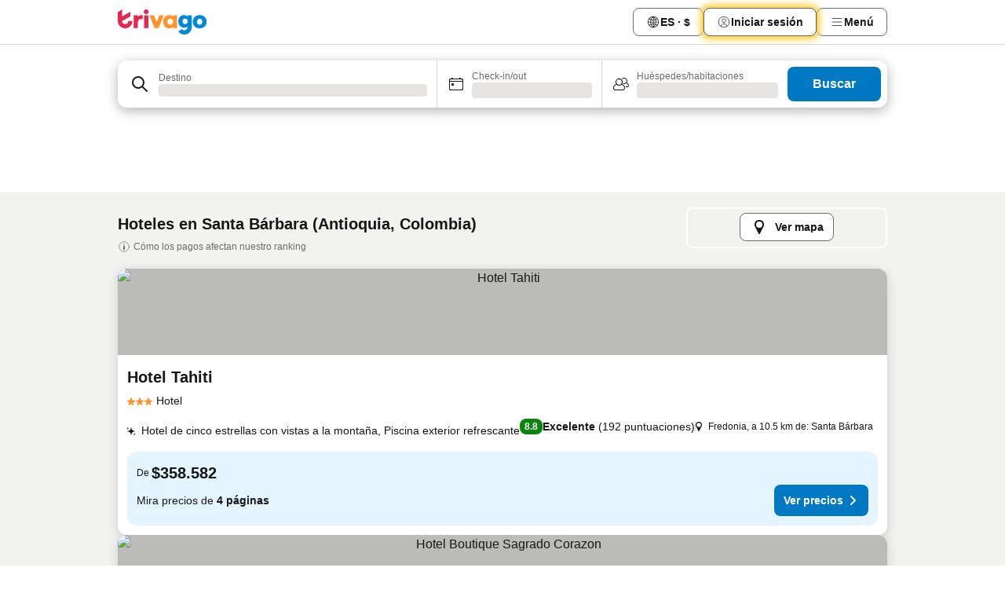

--- FILE ---
content_type: text/html; charset=utf-8
request_url: https://www.trivago.com.co/es-CO/odr/hoteles-santa-b%C3%A1rbara-colombia?search=200-101766
body_size: 40175
content:
<!DOCTYPE html><html lang="es-CO" dir="ltr"><head><meta charSet="utf-8"/><meta name="viewport" content="width=device-width, initial-scale=1, shrink-to-fit=no"/><meta name="referrer" content="no-referrer-when-downgrade"/><meta property="fb:page_id" content="137633439645541"/><meta name="google" content="notranslate"/><meta name="p:domain_verify" content="7dfe2330e1dae0a6aa7f9479e616b6f9"/><meta property="og:type" content="website"/><meta name="format-detection" content="telephone=no"/><title>Hoteles en Santa Bárbara | Encuentra y compara grandes ofertas en trivago</title><meta name="description" content="Compara los precios de 15 hoteles en Santa Bárbara, Colombia. Encuentra el precio ideal en millones de ofertas de alojamiento y ahorra con www.trivago.com.co"/><meta property="og:site_name" content="trivago.com.co"/><meta property="og:title" content="Alojamientos en Santa Bárbara"/><meta property="og:description" content="Busca alojamientos en Santa Bárbara, compara precios y ahorra a lo grande en tu próxima estadía."/><meta property="og:image" content="https://imgcy.trivago.com/c_fill,d_dummy.jpeg,e_sharpen:60,f_auto,h_627,q_auto,w_1200/categoryimages/10/17/101766_v68.jpeg"/><meta property="og:url" content="https://www.trivago.com.co/es-CO/odr/hoteles-santa-bárbara-colombia?search=200-101766"/><link rel="canonical" href="https://www.trivago.com.co/es-CO/odr/hoteles-santa-bárbara-colombia?search=200-101766"/><link rel="alternate" href="https://www.trivago.ca/en-CA/odr/hotels-santa-bárbara-colombia?search=200-101766" hrefLang="en-CA"/><link rel="alternate" href="https://www.trivago.ca/fr-CA/odr/hôtels-santa-bárbara-colombie?search=200-101766" hrefLang="fr-CA"/><link rel="alternate" href="https://www.trivago.fr/fr/odr/hôtels-santa-bárbara-colombie?search=200-101766" hrefLang="fr"/><link rel="alternate" href="https://www.trivago.co.uk/en-GB/odr/hotels-santa-bárbara-colombia?search=200-101766" hrefLang="en-GB"/><link rel="alternate" href="https://www.trivago.com/en-US/odr/hotels-santa-bárbara-colombia?search=200-101766" hrefLang="en-US"/><link rel="alternate" href="https://www.trivago.com/es-US/odr/hoteles-santa-bárbara-colombia?search=200-101766" hrefLang="es-US"/><link rel="preload" as="image" href="https://imgcy.trivago.com/c_fill,d_dummy.jpeg,e_sharpen:60,f_auto,h_267,q_40,w_400/partner-images/6d/40/23e049a84606346548483ea863f89b769bf00ce9a6ea68548f61dd1d4724.jpeg" fetchpriority="high"/><link rel="preload" as="image" href="https://imgcy.trivago.com/c_fill,d_dummy.jpeg,e_sharpen:60,f_auto,h_534,q_40,w_800/partner-images/6d/40/23e049a84606346548483ea863f89b769bf00ce9a6ea68548f61dd1d4724.jpeg" fetchpriority="high"/><meta name="next-head-count" content="24"/><script>performance.mark("time-to-parse");</script><script>window.__TRV_ENVIRONMENT_VARIABLES__ = {"GTM_CONTAINER_ID":"GTM-T5HDVXN","GOOGLE_MAPS_API_KEY":"AIzaSyBoNi-Mn3_vNvmIJdXS81UGzcWlyyH0hoM","GOOGLE_MAPS_API_KEY_WITH_REGION_LOOKUP":"AIzaSyBf14Z1j1yg0xEZKUO4FViT5FHQB9nCV7w","GOOGLE_ONE_TAP_CLIENT_ID":"363634697571-lj09qn82grlkcma3sud1c11bo7srajd3.apps.googleusercontent.com","ENVIRONMENT":"prod","JLOO_AUTH_URI":"https://auth.trivago.com/server","JLOO_AUTH_CLIENT_ID":"c6f60de3f8ee607bb58ba426b47051608ea35f740c38c87ecfce2329c120ee3f","ZENDESK_ENDPOINT":"https://trivago.zendesk.com/api/v2","GIT_REV":"ffcfde22","GROUP":"4","IS_DEV_TOOLS_ENABLED":"false"}</script><link rel="icon" href="/favicon_08112023.ico"/><link rel="apple-touch-icon" href="/_static/images/apple-touch-icon_08112023.png"/><link rel="preload" href="/_next/static/css/6e44de102eb82b1d.css" as="style"/><link rel="stylesheet" href="/_next/static/css/6e44de102eb82b1d.css" data-n-g=""/><link rel="preload" href="/_next/static/css/734bf65489cec8cb.css" as="style"/><link rel="stylesheet" href="/_next/static/css/734bf65489cec8cb.css" data-n-p=""/><link rel="preload" href="/_next/static/css/ed237c7890fe9fb1.css" as="style"/><link rel="stylesheet" href="/_next/static/css/ed237c7890fe9fb1.css"/><link rel="preload" href="/_next/static/css/da4063aa7cc21bb9.css" as="style"/><link rel="stylesheet" href="/_next/static/css/da4063aa7cc21bb9.css"/><link rel="preload" href="/_next/static/css/5ebf94115f33e996.css" as="style"/><link rel="stylesheet" href="/_next/static/css/5ebf94115f33e996.css"/><link rel="preload" href="/_next/static/css/b7f0e9020f813bd9.css" as="style"/><link rel="stylesheet" href="/_next/static/css/b7f0e9020f813bd9.css"/><link rel="preload" href="/_next/static/css/05d034082963b0d4.css" as="style"/><link rel="stylesheet" href="/_next/static/css/05d034082963b0d4.css"/><link rel="preload" href="/_next/static/css/b5a29f52e5588a98.css" as="style"/><link rel="stylesheet" href="/_next/static/css/b5a29f52e5588a98.css"/><link rel="preload" href="/_next/static/css/d27614c7f50f297c.css" as="style"/><link rel="stylesheet" href="/_next/static/css/d27614c7f50f297c.css"/><link rel="preload" href="/_next/static/css/0546f0ff7655efd2.css" as="style"/><link rel="stylesheet" href="/_next/static/css/0546f0ff7655efd2.css"/><link rel="preload" href="/_next/static/css/106851bb7671e6f7.css" as="style"/><link rel="stylesheet" href="/_next/static/css/106851bb7671e6f7.css"/><link rel="preload" href="/_next/static/css/8b2afcbcdc49481c.css" as="style"/><link rel="stylesheet" href="/_next/static/css/8b2afcbcdc49481c.css"/><link rel="preload" href="/_next/static/css/3f00dd8160cda8b9.css" as="style"/><link rel="stylesheet" href="/_next/static/css/3f00dd8160cda8b9.css"/><link rel="preload" href="/_next/static/css/146dac5e3b6fdd43.css" as="style"/><link rel="stylesheet" href="/_next/static/css/146dac5e3b6fdd43.css"/><link rel="preload" href="/_next/static/css/18e349ae11d88404.css" as="style"/><link rel="stylesheet" href="/_next/static/css/18e349ae11d88404.css"/><link rel="preload" href="/_next/static/css/66694d37eea9e6b7.css" as="style"/><link rel="stylesheet" href="/_next/static/css/66694d37eea9e6b7.css"/><link rel="preload" href="/_next/static/css/f53b7c9a07625401.css" as="style"/><link rel="stylesheet" href="/_next/static/css/f53b7c9a07625401.css"/><link rel="preload" href="/_next/static/css/a5ceae33ceec70ad.css" as="style"/><link rel="stylesheet" href="/_next/static/css/a5ceae33ceec70ad.css"/><link rel="preload" href="/_next/static/css/a3022e0f1227495b.css" as="style"/><link rel="stylesheet" href="/_next/static/css/a3022e0f1227495b.css"/><link rel="preload" href="/_next/static/css/36d370043a3363b8.css" as="style"/><link rel="stylesheet" href="/_next/static/css/36d370043a3363b8.css"/><link rel="preload" href="/_next/static/css/a97775d0f18c91ef.css" as="style"/><link rel="stylesheet" href="/_next/static/css/a97775d0f18c91ef.css"/><link rel="preload" href="/_next/static/css/1ebf5aa39260f274.css" as="style"/><link rel="stylesheet" href="/_next/static/css/1ebf5aa39260f274.css"/><link rel="preload" href="/_next/static/css/3a78bae9015e1086.css" as="style"/><link rel="stylesheet" href="/_next/static/css/3a78bae9015e1086.css"/><link rel="preload" href="/_next/static/css/43a53f166ffb9a6a.css" as="style"/><link rel="stylesheet" href="/_next/static/css/43a53f166ffb9a6a.css"/><link rel="preload" href="/_next/static/css/d178e9b0c96cc9bd.css" as="style"/><link rel="stylesheet" href="/_next/static/css/d178e9b0c96cc9bd.css"/><link rel="preload" href="/_next/static/css/0c92424c715a0965.css" as="style"/><link rel="stylesheet" href="/_next/static/css/0c92424c715a0965.css"/><link rel="preload" href="/_next/static/css/94416dc27f02cb93.css" as="style"/><link rel="stylesheet" href="/_next/static/css/94416dc27f02cb93.css"/><link rel="preload" href="/_next/static/css/2694eb7af1cd20e1.css" as="style"/><link rel="stylesheet" href="/_next/static/css/2694eb7af1cd20e1.css"/><link rel="preload" href="/_next/static/css/6ed6eeb635c7e375.css" as="style"/><link rel="stylesheet" href="/_next/static/css/6ed6eeb635c7e375.css"/><link rel="preload" href="/_next/static/css/4a3aad6c20ff9532.css" as="style"/><link rel="stylesheet" href="/_next/static/css/4a3aad6c20ff9532.css"/><link rel="preload" href="/_next/static/css/2e24d68b4e0c8acc.css" as="style"/><link rel="stylesheet" href="/_next/static/css/2e24d68b4e0c8acc.css"/><link rel="preload" href="/_next/static/css/424a04f8b9299f77.css" as="style"/><link rel="stylesheet" href="/_next/static/css/424a04f8b9299f77.css"/><link rel="preload" href="/_next/static/css/042800b4e1a1fafb.css" as="style"/><link rel="stylesheet" href="/_next/static/css/042800b4e1a1fafb.css"/><link rel="preload" href="/_next/static/css/e0c3cd256d882505.css" as="style"/><link rel="stylesheet" href="/_next/static/css/e0c3cd256d882505.css"/><link rel="preload" href="/_next/static/css/91434513cca91acd.css" as="style"/><link rel="stylesheet" href="/_next/static/css/91434513cca91acd.css"/><link rel="preload" href="/_next/static/css/32cb48d63a88163c.css" as="style"/><link rel="stylesheet" href="/_next/static/css/32cb48d63a88163c.css"/><link rel="preload" href="/_next/static/css/cb44cc96f2b10868.css" as="style"/><link rel="stylesheet" href="/_next/static/css/cb44cc96f2b10868.css"/><link rel="preload" href="/_next/static/css/e89da8e0ebcd4f6c.css" as="style"/><link rel="stylesheet" href="/_next/static/css/e89da8e0ebcd4f6c.css"/><link rel="preload" href="/_next/static/css/5005b6fcf6373d2b.css" as="style"/><link rel="stylesheet" href="/_next/static/css/5005b6fcf6373d2b.css"/><link rel="preload" href="/_next/static/css/13e8cf3c94ab0baa.css" as="style"/><link rel="stylesheet" href="/_next/static/css/13e8cf3c94ab0baa.css"/><link rel="preload" href="/_next/static/css/7610f202ce4843bb.css" as="style"/><link rel="stylesheet" href="/_next/static/css/7610f202ce4843bb.css"/><link rel="preload" href="/_next/static/css/568fd2a7ad07d6f2.css" as="style"/><link rel="stylesheet" href="/_next/static/css/568fd2a7ad07d6f2.css"/><link rel="preload" href="/_next/static/css/5f5502d4e67d2d9a.css" as="style"/><link rel="stylesheet" href="/_next/static/css/5f5502d4e67d2d9a.css"/><link rel="preload" href="/_next/static/css/314a1a08b4a24fa6.css" as="style"/><link rel="stylesheet" href="/_next/static/css/314a1a08b4a24fa6.css"/><link rel="preload" href="/_next/static/css/20f4cf1e90dfa09f.css" as="style"/><link rel="stylesheet" href="/_next/static/css/20f4cf1e90dfa09f.css"/><link rel="preload" href="/_next/static/css/3d17624adc553a1a.css" as="style"/><link rel="stylesheet" href="/_next/static/css/3d17624adc553a1a.css"/><link rel="preload" href="/_next/static/css/7278a3f871c7e0df.css" as="style"/><link rel="stylesheet" href="/_next/static/css/7278a3f871c7e0df.css"/><link rel="preload" href="/_next/static/css/9618def3f367337c.css" as="style"/><link rel="stylesheet" href="/_next/static/css/9618def3f367337c.css"/><link rel="preload" href="/_next/static/css/db9c7698225b68ab.css" as="style"/><link rel="stylesheet" href="/_next/static/css/db9c7698225b68ab.css"/><link rel="preload" href="/_next/static/css/7315ae9b42e2eaa6.css" as="style"/><link rel="stylesheet" href="/_next/static/css/7315ae9b42e2eaa6.css"/><link rel="preload" href="/_next/static/css/c1fd530571f78195.css" as="style"/><link rel="stylesheet" href="/_next/static/css/c1fd530571f78195.css"/><link rel="preload" href="/_next/static/css/7e81aa81b1d44136.css" as="style"/><link rel="stylesheet" href="/_next/static/css/7e81aa81b1d44136.css"/><link rel="preload" href="/_next/static/css/d8993aee56c7bc4e.css" as="style"/><link rel="stylesheet" href="/_next/static/css/d8993aee56c7bc4e.css"/><link rel="preload" href="/_next/static/css/d50720f7fb681bfc.css" as="style"/><link rel="stylesheet" href="/_next/static/css/d50720f7fb681bfc.css"/><noscript data-n-css=""></noscript><script defer="" nomodule="" src="/_next/static/chunks/polyfills-42372ed130431b0a.js"></script><script src="/_static/translations/es-CO/3ac875f2dfd890949e5ed24d78707f879c69bbe767fb4374b03991aa85d4d28d.js" defer="" data-nscript="beforeInteractive"></script><script defer="" src="/_next/static/chunks/3969-e412142dfca3a7ce.js"></script><script defer="" src="/_next/static/chunks/8510.c427d3baf64c5c73.js"></script><script defer="" src="/_next/static/chunks/7177-3e381c94c8dae36c.js"></script><script defer="" src="/_next/static/chunks/3187-d3b17b8f227df238.js"></script><script defer="" src="/_next/static/chunks/5262-e4fa93ff2a780fba.js"></script><script defer="" src="/_next/static/chunks/1425-cc53cebc1f7bfbe3.js"></script><script defer="" src="/_next/static/chunks/3097-79614ceaf2ea38a4.js"></script><script defer="" src="/_next/static/chunks/3420-472c69757f65a672.js"></script><script defer="" src="/_next/static/chunks/4093-c20d829d09f366a4.js"></script><script defer="" src="/_next/static/chunks/4763-65b898c6abfa452d.js"></script><script defer="" src="/_next/static/chunks/8940-c915bfdd420c15f4.js"></script><script defer="" src="/_next/static/chunks/4759-7046adb15bb0e544.js"></script><script defer="" src="/_next/static/chunks/8550-4f6f5ae7b3b88b1c.js"></script><script defer="" src="/_next/static/chunks/3758-96451491c546c254.js"></script><script defer="" src="/_next/static/chunks/934-ae1bc602d7287dd3.js"></script><script defer="" src="/_next/static/chunks/2929-b1b5ac645d64fa66.js"></script><script defer="" src="/_next/static/chunks/1134.957a8ac22aadc090.js"></script><script defer="" src="/_next/static/chunks/8130.8517d7864cea793f.js"></script><script defer="" src="/_next/static/chunks/6190.97b17cc275700923.js"></script><script defer="" src="/_next/static/chunks/3421.d07b5b7d532e3f4a.js"></script><script defer="" src="/_next/static/chunks/6062.04595977f9d88eca.js"></script><script src="/_next/static/chunks/webpack-867dd01d6536fb70.js" defer=""></script><script src="/_next/static/chunks/framework-294bec1591d3f9cf.js" defer=""></script><script src="/_next/static/chunks/main-691e245874706cb2.js" defer=""></script><script src="/_next/static/chunks/pages/_app-26e3d7ae19f5ef3e.js" defer=""></script><script src="/_next/static/chunks/5068-363c48e71155b275.js" defer=""></script><script src="/_next/static/chunks/3256-7b700cfb0beec463.js" defer=""></script><script src="/_next/static/chunks/555-8ef08d4f5fe039a3.js" defer=""></script><script src="/_next/static/chunks/2279-2795e7f4100ac928.js" defer=""></script><script src="/_next/static/chunks/4757-33e3228657bb6c9f.js" defer=""></script><script src="/_next/static/chunks/2005-b348f3637e63138c.js" defer=""></script><script src="/_next/static/chunks/705-a8e773608b6e691d.js" defer=""></script><script src="/_next/static/chunks/7880-82cf99dfba11e450.js" defer=""></script><script src="/_next/static/chunks/605-ac1d066902c9a3f9.js" defer=""></script><script src="/_next/static/chunks/pages/%5BlanguageCode%5D/odr/%5Bslug%5D-f19784d26845db41.js" defer=""></script><script src="/_next/static/atBDJIN7T3WIKsbHb15zU/_buildManifest.js" defer=""></script><script src="/_next/static/atBDJIN7T3WIKsbHb15zU/_ssgManifest.js" defer=""></script></head><body><noscript data-testid="gtm-noscript"><iframe data-testid="gtm-iframe" src="https://gtm.trivago.com.co/ns.html?id=GTM-T5HDVXN" height="0" width="0" style="display:none;visibility:hidden"></iframe></noscript><div id="__next"><div class="_34EENR"><button type="button" aria-hidden="true"></button></div><div><div data-testid="page-header-wrapper"><div class="FfmyqR e4D1FP jngrXy"><header class="R_Xe__" itemType="https://schema.org/WPHeader" itemscope=""><a data-testid="generic-header-link" title="trivago logo" aria-label="trivago logo" class="" href="/"><svg xmlns="http://www.w3.org/2000/svg" width="114" height="32" viewBox="0 0 114 32" data-testid="header-hero-logo" class=""><g clip-path="url(#Logo_default_svg_a)"><path fill="#E32851" d="M38.637 7.434h-4.913a.255.255 0 0 0-.255.255v15.907c0 .14.114.255.255.255h4.913c.14 0 .255-.114.255-.255V7.689a.255.255 0 0 0-.255-.255"></path><path fill="#FF932C" d="M52.833 7.6 49.6 16.21a.057.057 0 0 1-.107 0L46.231 7.6a.255.255 0 0 0-.239-.165h-5.37a.255.255 0 0 0-.237.351l6.46 15.907c.039.096.133.16.236.16h4.724a.255.255 0 0 0 .237-.16L58.53 7.786a.255.255 0 0 0-.237-.352h-5.222a.255.255 0 0 0-.239.166Z"></path><path fill="#0088D9" d="M104.344 7.185c-5.126 0-8.86 3.615-8.86 8.476 0 4.86 3.734 8.475 8.86 8.475 5.068 0 8.861-3.645 8.861-8.475 0-4.86-3.764-8.476-8.861-8.476m0 12.328c-2.015 0-3.348-1.541-3.348-3.853 0-2.31 1.333-3.852 3.348-3.852 1.986 0 3.349 1.54 3.349 3.853 0 2.281-1.363 3.852-3.349 3.852"></path><path fill="#E32851" d="M31.673 7.355a3 3 0 0 0-.514-.121c-.314-.05-3.647-.424-5.501 2.063-.033.044-.103.02-.103-.034V7.689a.255.255 0 0 0-.255-.255h-4.913a.255.255 0 0 0-.255.255v15.907c0 .14.114.255.255.255H25.3a.255.255 0 0 0 .255-.255V17.69c0-4.416 2.044-5.514 4.06-5.514.237 0 .926-.001 1.9.268a.255.255 0 0 0 .322-.245V7.594a.25.25 0 0 0-.164-.239M36.18 0c-1.713 0-3.102 1.339-3.102 2.99s1.39 2.99 3.103 2.99 3.102-1.339 3.102-2.99S37.893 0 36.181 0Z"></path><path fill="#FF932C" d="M75.341 7.434H70.43a.255.255 0 0 0-.255.255v1.565c0 .06-.083.08-.109.024-1.774-3.717-12.282-2.994-12.282 6.364 0 8.748 8.978 10.306 12.29 6.645.036-.04.1-.015.1.038v1.27c0 .142.115.256.256.256h4.912a.255.255 0 0 0 .256-.255V7.689a.255.255 0 0 0-.255-.255ZM66.77 19.495c-2.164 0-3.672-1.508-3.672-3.836s1.508-3.869 3.672-3.869c2.197 0 3.672 1.574 3.672 3.87 0 2.294-1.475 3.835-3.672 3.835"></path><path fill="#0088D9" d="M93.893 7.434h-4.912a.255.255 0 0 0-.255.255v1.564c0 .062-.083.08-.11.025-1.78-3.764-11.567-2.82-11.567 5.89 0 8.54 8.92 9.243 11.58 6.759a.057.057 0 0 1 .096.042v.769c-.068 3.629-4.614 5.2-6.924 2.443a.255.255 0 0 0-.334-.05l-4.14 2.677a.257.257 0 0 0-.066.368c5.283 7.219 16.802 3.548 16.887-5.422V7.69a.255.255 0 0 0-.255-.255Zm-8.101 11.201c-1.956 0-3.32-1.363-3.32-3.466s1.364-3.497 3.32-3.497c1.985 0 3.318 1.422 3.318 3.497 0 2.074-1.333 3.466-3.318 3.466"></path><path fill="#E32851" d="M18.424 14.867h-4.92a.26.26 0 0 0-.254.237 3.92 3.92 0 0 1-3.907 3.61c-2.472 0-3.472-2.1-3.472-2.1a3.9 3.9 0 0 1-.448-1.749c0-.02.011-.04.03-.05l1.407-.777 8.894-4.919a.43.43 0 0 0 .22-.372V3.46a.255.255 0 0 0-.38-.224L5.509 8.814a.057.057 0 0 1-.086-.05V.452a.255.255 0 0 0-.394-.214L.194 3.368A.43.43 0 0 0 0 3.727v11.14a9.343 9.343 0 0 0 18.68.268.257.257 0 0 0-.256-.268"></path></g><defs><clipPath id="Logo_default_svg_a"><path fill="#fff" d="M0 0h113.205v32H0z"></path></clipPath></defs></svg></a><nav class="_0KLTtN _6vOcc6"><ul class="M4XoLB _OQpaV"><li itemscope="" itemType="https://schema.org/SiteNavigationElement" class="E5DKqf vpJVof"><button type="button" data-testid="header-localization-menu" class="ehv1KY tjDLq2 e4r_YY"><span position="start" class="bam52s TAqKnY" style="--_rotate:0deg;--_size:18px" data-testid="icon"><svg xmlns="http://www.w3.org/2000/svg" width="24" height="24" viewBox="0 0 24 24" role="img" aria-hidden="true" class="ycG2ve"><path fill="none" d="M0 0h24v24H0z"></path><path fill="currentColor" d="M12 21.5V21zc-5.238 0-9.5-4.262-9.5-9.5H3h-.5c0-5.238 4.262-9.5 9.5-9.5V3v-.5c5.238 0 9.5 4.262 9.5 9.5H21h.5c0 5.238-4.262 9.5-9.5 9.5m-6.389-3.898a8.5 8.5 0 0 0 5.09 2.798 15.3 15.3 0 0 1-2.592-3.943 12.2 12.2 0 0 0-2.498 1.145m10.25-1.078A15.4 15.4 0 0 1 13.3 20.4a8.5 8.5 0 0 0 5.061-2.77 15 15 0 0 0-2.5-1.107zm-3.361-.655v3.926a14.3 14.3 0 0 0 2.394-3.557 12.4 12.4 0 0 0-2.394-.369m-3.421.312a14.3 14.3 0 0 0 2.421 3.614v-3.938c-.876.026-1.687.148-2.421.324m7.165-.586c.884.303 1.8.71 2.743 1.241a8.45 8.45 0 0 0 1.498-4.336h-3.542a11.8 11.8 0 0 1-.699 3.095M3.514 12.5a8.45 8.45 0 0 0 1.48 4.308c.645-.4 1.576-.89 2.738-1.28a11.7 11.7 0 0 1-.676-3.028H3.515zm8.986 2.362c.88.044 1.813.181 2.788.442a10.8 10.8 0 0 0 .652-2.804H12.5zM8.06 12.5c.086.952.31 1.873.63 2.745a13 13 0 0 1 2.81-.393V12.5zm8.918-1h3.507a8.44 8.44 0 0 0-1.484-4.315 14 14 0 0 1-2.55 1.207q.506 1.506.527 3.106zm-4.478 0h3.478a9.1 9.1 0 0 0-.485-2.81c-.9.245-1.904.416-2.993.449zm-4.479 0H11.5V9.13a13.3 13.3 0 0 1-2.977-.487 9.1 9.1 0 0 0-.502 2.857m-4.506 0H7.02v-.003q.022-1.627.547-3.158a16.5 16.5 0 0 1-2.555-1.175A8.44 8.44 0 0 0 3.515 11.5M12.5 4.14v4.025c.946-.03 1.825-.173 2.63-.387q-.872-1.907-2.63-3.638M8.897 7.72c.909.25 1.778.387 2.603.432V4.14Q9.771 5.844 8.897 7.72m4.49-4.107c1.204 1.221 2.107 2.512 2.708 3.865a13 13 0 0 0 2.288-1.085 8.5 8.5 0 0 0-4.995-2.78zM5.64 6.368c.787.436 1.553.78 2.295 1.046q.901-1.997 2.678-3.8A8.5 8.5 0 0 0 5.64 6.367z"></path></svg></span><span>ES · $</span></button></li><li itemscope="" itemType="https://schema.org/SiteNavigationElement" class="E5DKqf"><div class="j4pLyK miP2A1"><button type="button" data-testid="header-login" class="ehv1KY tjDLq2 e4r_YY"><span position="start" class="bam52s TAqKnY" style="--_rotate:0deg;--_size:18px" data-testid="icon"><svg xmlns="http://www.w3.org/2000/svg" width="24" height="24" fill="none" viewBox="0 0 24 24" role="img" aria-hidden="true" class="ycG2ve"><path fill="transparent" d="M0 0h24v24H0z"></path><path fill="transparent" stroke="currentColor" stroke-linecap="round" stroke-linejoin="round" d="M17.129 19.038a5.36 5.36 0 0 0-1.895-2.87A5.27 5.27 0 0 0 12 15.058c-1.17 0-2.307.39-3.234 1.11a5.36 5.36 0 0 0-1.895 2.87"></path><path fill="transparent" stroke="currentColor" stroke-linecap="round" stroke-linejoin="round" d="M21 12C21 0 3 0 3 12s18 12 18 0"></path><path fill="transparent" stroke="currentColor" stroke-linecap="round" stroke-linejoin="round" d="M11.998 12.811c1.939 0 3.03-1.1 3.03-3.058s-1.091-3.059-3.03-3.059S8.97 7.796 8.97 9.754s1.09 3.057 3.028 3.057"></path></svg></span><span>Iniciar sesión</span></button></div></li><li itemscope="" itemType="https://schema.org/SiteNavigationElement" class="E5DKqf NEhNgU"><button type="button" data-testid="header-profile-menu-mobile" class="ehv1KY tjDLq2 e4r_YY"><span position="start" class="bam52s TAqKnY" style="--_rotate:0deg;--_size:18px" data-testid="icon"><svg xmlns="http://www.w3.org/2000/svg" width="24" height="24" viewBox="0 0 24 24" role="img" aria-hidden="true" class="ycG2ve"><g fill="none" stroke="currentColor" stroke-linecap="round" stroke-miterlimit="10" stroke-width="2"><path d="M4 6h16M4 12h16M4 18h16" vector-effect="non-scaling-stroke"></path></g></svg></span><span>Menú</span></button></li><li itemscope="" itemType="https://schema.org/SiteNavigationElement" class="E5DKqf vpJVof"><div data-testid="desktop-dropdown-menu" class="_4DcEqf"><button type="button" data-testid="header-profile-menu-desktop" class="ehv1KY tjDLq2 e4r_YY"><span position="start" class="bam52s TAqKnY" style="--_rotate:0deg;--_size:18px" data-testid="icon"><svg xmlns="http://www.w3.org/2000/svg" width="24" height="24" fill="none" viewBox="0 0 24 24" role="img" aria-hidden="true" class="ycG2ve"><path stroke="currentColor" stroke-linecap="round" d="M4 6h16M4 12h16M4 18h16"></path></svg></span><span>Menú</span></button></div></li></ul></nav></header></div></div><div class="_3ZpH1d"></div></div><div class=""><div class="meT0Q5 Bog6Yy"><div class="vzC9TR FrYDhH XzpZLp" data-testid="search-form"><div class="_3axGO1 y1Efiu"><div class="X2yYk_"><div data-testid="auto-complete-combobox" role="combobox" aria-expanded="false" aria-controls="suggestion-list" class="If79lQ yXXD2G"><form action="" class="IxKJtG"><div role="button" class="HxkFDQ aaN4L7" tabindex="0" data-testid="auto-complete-wrapper"><div class="Z8wU9_"><span class="bam52s G_oBf2 m8EtRm" style="--_rotate:0deg;--_size:24px" data-testid="icon"><svg xmlns="http://www.w3.org/2000/svg" width="24" height="24" viewBox="0 0 24 24" role="img" aria-hidden="true" class="ycG2ve"><g fill="none" stroke="currentColor" stroke-linecap="round" stroke-miterlimit="10" stroke-width="2"><path d="M10 3a7 7 0 1 0 7 7 7 7 0 0 0-7-7ZM21 21l-6-6" vector-effect="non-scaling-stroke"></path></g></svg></span></div><span class="dmsstT SwVR4I"><label for="input-auto-complete" class="EuINlU SwVR4I">Destino</label><div class="_7XPUe4 fWwD7f"></div></span></div></form></div></div><fieldset class="MGDNki k_YRbF"><button type="button" data-testid="search-form-calendar" class="raKH_0 SwVR4I Kv9RV2"><span class="lSFHMh"><span class="bam52s _61wiWy" style="--_rotate:0deg;--_size:24px" data-testid="icon"><svg xmlns="http://www.w3.org/2000/svg" width="24" height="24" viewBox="0 0 24 24" role="img" aria-hidden="true" class="ycG2ve"><g fill="currentColor"><path d="M19 5h-1a1 1 0 0 0-2 0H8a1 1 0 0 0-2 0H5a2 2 0 0 0-2 2v11a2 2 0 0 0 2 2h14a2 2 0 0 0 2-2V7a2 2 0 0 0-2-2m1 13a1 1 0 0 1-1 1H5a1 1 0 0 1-1-1V9h16Zm0-10H4V7a1 1 0 0 1 1-1h14a1 1 0 0 1 1 1Z"></path><circle cx="7.5" cy="12.5" r="1.5"></circle><path d="M19 5h-1a1 1 0 0 0-2 0H8a1 1 0 0 0-2 0H5a2 2 0 0 0-2 2v11a2 2 0 0 0 2 2h14a2 2 0 0 0 2-2V7a2 2 0 0 0-2-2m1 13a1 1 0 0 1-1 1H5a1 1 0 0 1-1-1V9h16Zm0-10H4V7a1 1 0 0 1 1-1h14a1 1 0 0 1 1 1Z"></path><circle cx="7.5" cy="12.5" r="1.5"></circle></g></svg></span><span class="BcDnim irqByq WnmS4G SwVR4I"><span class="Lq2bmx blPGoL SwVR4I" data-testid="search-form-calendar-label">Check-in/out</span><span class="dJVPMU SwVR4I" data-testid="search-form-calendar-value"><div aria-busy="true" aria-live="polite"><span class="fr8bt7 TemCix" role="status">Cargando</span><div class="_7XPUe4 OML2Lz"></div></div></span></span></span></button></fieldset><div class="QpwdOT"><span class="vs9lGU"></span><button type="button" data-testid="search-form-guest-selector" class="raKH_0 SwVR4I Kv9RV2"><span class="lSFHMh"><span class="bam52s _61wiWy" style="--_rotate:0deg;--_size:24px" data-testid="icon"><svg xmlns="http://www.w3.org/2000/svg" width="24" height="24" viewBox="0 0 24 24" role="img" aria-hidden="true" class="ycG2ve"><g fill="currentColor"><path d="M13.13 12.14a4.5 4.5 0 1 0-7.26 0A5 5 0 0 0 2 17a3 3 0 0 0 3 3h9a3 3 0 0 0 3-3 5 5 0 0 0-3.87-4.86M9.5 6a3.49 3.49 0 0 1 2.44 6A3.5 3.5 0 0 1 6 9.5 3.5 3.5 0 0 1 9.5 6M14 19H5a2 2 0 0 1-2-2 4 4 0 0 1 3.74-4 4.41 4.41 0 0 0 5.52 0A4 4 0 0 1 16 17a2 2 0 0 1-2 2"></path><path d="M19.31 10.24A3.93 3.93 0 0 0 20 8a4 4 0 0 0-6.94-2.69 6 6 0 0 1 .7.71A3 3 0 1 1 16 11a2.9 2.9 0 0 1-1.15-.23s0 .07 0 .11a4.5 4.5 0 0 1-.28.83A4 4 0 0 0 16 12a3.94 3.94 0 0 0 2.55-.94A3 3 0 0 1 21 14a1 1 0 0 1-1 1h-2.35a7 7 0 0 1 .26 1H20a2 2 0 0 0 2-2 4 4 0 0 0-2.69-3.76"></path></g></svg></span><span class="BcDnim irqByq WnmS4G SwVR4I"><span class="Lq2bmx blPGoL SwVR4I" data-testid="search-form-guest-selector-label">Huéspedes/habitaciones</span><span class="dJVPMU SwVR4I" data-testid="search-form-guest-selector-value"><div aria-busy="true" aria-live="polite"><span class="fr8bt7 TemCix" role="status">Cargando</span><div class="_7XPUe4 OML2Lz"></div></div></span></span></span></button></div></div><button type="button" data-testid="search-button-with-loader" class="_3tjlp_"><span class="x_o6V4"><span class="c_Rwvc">Buscar</span></span></button></div></div></div><div class="_SOhff SA8JYU"><div class="FfmyqR e4D1FP jngrXy"><div><div class="_1pK_46"></div></div></div></div><main class="ecMnwC"><section class="ogmCTE"><div class="FfmyqR e4D1FP jngrXy"><div class="JJ0C4t"><div><h1 class="tODn3R _5NF9ws ttuBBL">Hoteles en Santa Bárbara (Antioquia, Colombia)</h1><a rel="noopener noreferrer" target="_blank" class="EH_l13" data-testid="legal-info-link" href="https://support.trivago.com/hc/es-co/sections/360000014707"><span class="bam52s _8AvqhM _8UUOQ" style="--_rotate:0deg;--_size:16px" data-testid="icon"><svg xmlns="http://www.w3.org/2000/svg" width="24" height="24" viewBox="0 0 24 24" role="img" aria-hidden="true" class="ycG2ve"><circle cx="12" cy="12" r="9.5" fill="none" stroke="currentColor" stroke-linecap="round" stroke-miterlimit="10"></circle><path fill="none" stroke="currentColor" stroke-linecap="round" stroke-miterlimit="10" stroke-width="2" d="M12 11v6" vector-effect="non-scaling-stroke"></path><circle cx="12" cy="7" r="1" fill="currentColor"></circle></svg></span><p class="wv9cHp">Cómo los pagos afectan nuestro ranking</p></a></div><div class="OwEMM9"><button type="button" data-testid="view-map-button" class="_76H3nW TBCODd"><span class="RTemR6"><svg xmlns="http://www.w3.org/2000/svg" width="24" height="24" viewBox="0 0 24 24" class="ZODGEB"><path fill="currentColor" d="M18 8.23a6 6 0 0 0-11.9 0A7 7 0 0 0 6 9a5.8 5.8 0 0 0 .38 2.09l4.75 9.4a1 1 0 0 0 1.74 0l4.75-9.4A5.8 5.8 0 0 0 18 9a7 7 0 0 0 0-.77M12 13a4 4 0 1 1 4-4 4 4 0 0 1-4 4"></path></svg><span class="U2JzLk">Ver mapa</span></span></button></div></div><div class="tG7AvG"></div></div><div class="FfmyqR e4D1FP jngrXy"><script type="application/ld+json">{"@context":"https://schema.org","@type":"ItemList","itemListElement":[{"@type":"ListItem","position":1,"item":{"@type":"Hotel","address":"Fredonia, a 10.5 km de: Santa Bárbara","name":"Hotel Tahiti","image":"https://imgcy.trivago.com/c_fill,d_dummy.jpeg,e_sharpen:60,f_auto,h_267,q_40,w_400/partner-images/6d/40/23e049a84606346548483ea863f89b769bf00ce9a6ea68548f61dd1d4724.jpeg","priceRange":"$358.582","aggregateRating":{"@type":"AggregateRating","ratingValue":8.8,"reviewCount":192,"worstRating":0,"bestRating":10},"url":"https://www.trivago.com.co/es-CO/oar/hotel-tahiti-fredonia?search=100-35399344","description":"Hotel de cinco estrellas con vistas a la montaña, Piscina exterior refrescante"}},{"@type":"ListItem","position":2,"item":{"@type":"Hotel","address":"Abejorral, a 18.0 km de: Santa Bárbara","name":"Hotel Boutique Sagrado Corazon","image":"https://imgcy.trivago.com/c_fill,d_dummy.jpeg,e_sharpen:60,f_auto,h_267,q_40,w_400/dummy.jpeg","priceRange":"","aggregateRating":{"@type":"AggregateRating","ratingValue":0,"reviewCount":0,"worstRating":0,"bestRating":10},"url":"https://www.trivago.com.co/es-CO/oar/hotel-boutique-sagrado-corazon-abejorral?search=100-44376608","description":""}},{"@type":"ListItem","position":3,"item":{"@type":"Hotel","address":"La Pintada, a 14.7 km de: Santa Bárbara","name":"Sol Pintada","image":"https://imgcy.trivago.com/c_fill,d_dummy.jpeg,e_sharpen:60,f_auto,h_267,q_40,w_400/hotelier-images/d7/1a/e71c5c66bdbbcc52efea2bfc73a003b85d0d748c351f8bbac561b7e5b2c4.jpeg","priceRange":"","aggregateRating":{"@type":"AggregateRating","ratingValue":7.5,"reviewCount":366,"worstRating":0,"bestRating":10},"url":"https://www.trivago.com.co/es-CO/oar/hotel-sol-pintada-la-pintada?search=100-2550214","description":"Piscina exterior abierta todo el año, Comida deliciosa con raciones generosas"}},{"@type":"ListItem","position":4,"item":{"@type":"Hotel","address":"La Pintada, a 13.5 km de: Santa Bárbara","name":"Real Dinastía","image":"https://imgcy.trivago.com/c_fill,d_dummy.jpeg,e_sharpen:60,f_auto,h_267,q_40,w_400/hotelier-images/ed/7d/510a2d13b2ffa32194fd2aa7e4cb20e57d9826cb9e7d1fca8c15032d3781.jpeg","priceRange":"","aggregateRating":{"@type":"AggregateRating","ratingValue":8.8,"reviewCount":1241,"worstRating":0,"bestRating":10},"url":"https://www.trivago.com.co/es-CO/oar/hotel-real-dinastía-la-pintada?search=100-3376364","description":"Vistas espectaculares a la montaña y al jardín, Dos piscinas exteriores"}},{"@type":"ListItem","position":5,"item":{"@type":"Hotel","address":"Fredonia, a 16.0 km de: Santa Bárbara","name":"Los Robles Fredonia","image":"https://imgcy.trivago.com/c_fill,d_dummy.jpeg,e_sharpen:60,f_auto,h_267,q_40,w_400/hotelier-images/f0/48/ad417f277c901b08b54399cdea5e5d810650f8be49964b234ef65ceabfc4.jpeg","priceRange":"","aggregateRating":{"@type":"AggregateRating","ratingValue":9.4,"reviewCount":281,"worstRating":0,"bestRating":10},"url":"https://www.trivago.com.co/es-CO/oar/hotel-los-robles-fredonia?search=100-5095016","description":"Piscina exterior de postal, Relajante experiencia en la bañera de hidromasaje"}},{"@type":"ListItem","position":6,"item":{"@type":"Hotel","address":"La Pintada, a 15.4 km de: Santa Bárbara","name":"Villa Camila","image":"https://imgcy.trivago.com/c_fill,d_dummy.jpeg,e_sharpen:60,f_auto,h_267,q_40,w_400/hotelier-images/2b/25/f2e6fca695b46e6ba41482cf181b0415e4d443eefff094005c181781dc27.jpeg","priceRange":"","aggregateRating":{"@type":"AggregateRating","ratingValue":0,"reviewCount":0,"worstRating":0,"bestRating":10},"url":"https://www.trivago.com.co/es-CO/oar/hotel-villa-camila-la-pintada?search=100-5691338","description":""}},{"@type":"ListItem","position":7,"item":{"@type":"Hotel","address":"La Pintada, a 15.1 km de: Santa Bárbara","name":"Hosteria Y Camping Vegas La Pintada","image":"https://imgcy.trivago.com/c_fill,d_dummy.jpeg,e_sharpen:60,f_auto,h_267,q_40,w_400/dummy.jpeg","priceRange":"","aggregateRating":{"@type":"AggregateRating","ratingValue":0,"reviewCount":0,"worstRating":0,"bestRating":10},"url":"https://www.trivago.com.co/es-CO/oar/hotel-hosteria-y-camping-vegas-la-pintada?search=100-5752258","description":""}},{"@type":"ListItem","position":8,"item":{"@type":"Hotel","address":"La Pintada, a 15.3 km de: Santa Bárbara","name":"Hotel calamaru","image":"https://imgcy.trivago.com/c_fill,d_dummy.jpeg,e_sharpen:60,f_auto,h_267,q_40,w_400/dummy.jpeg","priceRange":"","aggregateRating":{"@type":"AggregateRating","ratingValue":0,"reviewCount":0,"worstRating":0,"bestRating":10},"url":"https://www.trivago.com.co/es-CO/oar/hotel-calamaru-la-pintada?search=100-5997264","description":""}},{"@type":"ListItem","position":9,"item":{"@type":"Hotel","address":"Támesis, a 17.8 km de: Santa Bárbara","name":"La Oculta Lodge","image":"https://imgcy.trivago.com/c_fill,d_dummy.jpeg,e_sharpen:60,f_auto,h_267,q_40,w_400/hotelier-images/51/0e/bbe21b6d41f3f7194c981a472048210a8eb4a7471375e69ac971915ffcdc.jpeg","priceRange":"","aggregateRating":{"@type":"AggregateRating","ratingValue":0,"reviewCount":0,"worstRating":0,"bestRating":10},"url":"https://www.trivago.com.co/es-CO/oar/hotel-la-oculta-lodge-támesis?search=100-7208382","description":""}},{"@type":"ListItem","position":10,"item":{"@type":"Hotel","address":"La Pintada, a 15.7 km de: Santa Bárbara","name":"Finca Hotel Pinares","image":"https://imgcy.trivago.com/c_fill,d_dummy.jpeg,e_sharpen:60,f_auto,h_267,q_40,w_400/hotelier-images/7f/66/c9827ae40420683231348db59d630a56396d06fcc65253bdd16f803a9fc4.jpeg","priceRange":"","aggregateRating":{"@type":"AggregateRating","ratingValue":8.2,"reviewCount":441,"worstRating":0,"bestRating":10},"url":"https://www.trivago.com.co/es-CO/oar/finca-hotel-pinares-la-pintada?search=100-18167044","description":"Diversión familiar con piscina y tobogán, Restaurante y bar en el mismo alojamiento"}},{"@type":"ListItem","position":11,"item":{"@type":"Hotel","address":"La Pintada, a 14.8 km de: Santa Bárbara","name":"Hotel Omni","image":"https://imgcy.trivago.com/c_fill,d_dummy.jpeg,e_sharpen:60,f_auto,h_267,q_40,w_400/dummy.jpeg","priceRange":"","aggregateRating":{"@type":"AggregateRating","ratingValue":0,"reviewCount":0,"worstRating":0,"bestRating":10},"url":"https://www.trivago.com.co/es-CO/oar/hotel-omni-la-pintada?search=100-18190588","description":""}},{"@type":"ListItem","position":12,"item":{"@type":"Hotel","address":"Venecia, a 17.6 km de: Santa Bárbara","name":"Granja del Cafe Hotel y Centro de convenciones","image":"https://imgcy.trivago.com/c_fill,d_dummy.jpeg,e_sharpen:60,f_auto,h_267,q_40,w_400/dummy.jpeg","priceRange":"","aggregateRating":{"@type":"AggregateRating","ratingValue":9,"reviewCount":291,"worstRating":0,"bestRating":10},"url":"https://www.trivago.com.co/es-CO/oar/granja-del-cafe-hotel-y-centro-de-convenciones-venecia?search=100-25625966","description":"Habitaciones con vistas panorámicas a la montaña, Piscina exterior refrescante"}},{"@type":"ListItem","position":13,"item":{"@type":"Hotel","address":"La Pintada, a 15.3 km de: Santa Bárbara","name":"Finca Hotel El Quijote","image":"https://imgcy.trivago.com/c_fill,d_dummy.jpeg,e_sharpen:60,f_auto,h_267,q_40,w_400/dummy.jpeg","priceRange":"","aggregateRating":{"@type":"AggregateRating","ratingValue":0,"reviewCount":0,"worstRating":0,"bestRating":10},"url":"https://www.trivago.com.co/es-CO/oar/finca-hotel-el-quijote-la-pintada?search=100-33068612","description":""}},{"@type":"ListItem","position":14,"item":{"@type":"Hotel","address":"La Pintada, a 18.1 km de: Santa Bárbara","name":"Hotel Colonial Abejorral","image":"https://imgcy.trivago.com/c_fill,d_dummy.jpeg,e_sharpen:60,f_auto,h_267,q_40,w_400/dummy.jpeg","priceRange":"","aggregateRating":{"@type":"AggregateRating","ratingValue":8.8,"reviewCount":89,"worstRating":0,"bestRating":10},"url":"https://www.trivago.com.co/es-CO/oar/hotel-colonial-abejorral-la-pintada?search=100-33631792","description":"Cafetería acogedora con vistas al parque, Restaurante excelente en el mismo alojamiento"}},{"@type":"ListItem","position":15,"item":{"@type":"Hotel","address":"Abejorral, a 14.4 km de: Santa Bárbara","name":"Rainbow Glamping","image":"https://imgcy.trivago.com/c_fill,d_dummy.jpeg,e_sharpen:60,f_auto,h_267,q_40,w_400/dummy.jpeg","priceRange":"","aggregateRating":{"@type":"AggregateRating","ratingValue":0,"reviewCount":0,"worstRating":0,"bestRating":10},"url":"https://www.trivago.com.co/es-CO/oar/hotel-rainbow-glamping-abejorral?search=100-34442002","description":""}},{"@type":"ListItem","position":16,"item":{"@type":"Hotel","address":"La Pintada, a 14.8 km de: Santa Bárbara","name":"Hotel El Quijote","image":"https://imgcy.trivago.com/c_fill,d_dummy.jpeg,e_sharpen:60,f_auto,h_267,q_40,w_400/dummy.jpeg","priceRange":"","aggregateRating":{"@type":"AggregateRating","ratingValue":0,"reviewCount":0,"worstRating":0,"bestRating":10},"url":"https://www.trivago.com.co/es-CO/oar/hotel-el-quijote-la-pintada?search=100-36499796","description":""}},{"@type":"ListItem","position":17,"item":{"@type":"Hotel","address":"La Pintada, a 15.9 km de: Santa Bárbara","name":"Casa Fuego","image":"https://imgcy.trivago.com/c_fill,d_dummy.jpeg,e_sharpen:60,f_auto,h_267,q_40,w_400/dummy.jpeg","priceRange":"","aggregateRating":{"@type":"AggregateRating","ratingValue":8,"reviewCount":165,"worstRating":0,"bestRating":10},"url":"https://www.trivago.com.co/es-CO/oar/hotel-casa-fuego-la-pintada?search=100-38207150","description":"Vistas espectaculares al río y a la montaña, Un chapuzón refrescante en la piscina"}},{"@type":"ListItem","position":18,"item":{"@type":"Hotel","address":"La Pintada, a 15.4 km de: Santa Bárbara","name":"Habitacion doble, con desayuno - La Casona Hotel","image":"https://imgcy.trivago.com/c_fill,d_dummy.jpeg,e_sharpen:60,f_auto,h_267,q_40,w_400/dummy.jpeg","priceRange":"","aggregateRating":{"@type":"AggregateRating","ratingValue":0,"reviewCount":0,"worstRating":0,"bestRating":10},"url":"https://www.trivago.com.co/es-CO/oar/habitacion-doble-con-desayuno-la-casona-hotel-la-pintada?search=100-40256928","description":""}},{"@type":"ListItem","position":19,"item":{"@type":"Hotel","address":"a 1.0 km de: Centro de la ciudad","name":"Hotel Campestre, El Balcon","image":"https://imgcy.trivago.com/c_fill,d_dummy.jpeg,e_sharpen:60,f_auto,h_267,q_40,w_400/dummy.jpeg","priceRange":"","aggregateRating":{"@type":"AggregateRating","ratingValue":0,"reviewCount":0,"worstRating":0,"bestRating":10},"url":"https://www.trivago.com.co/es-CO/oar/hotel-campestre-el-balcon-santa-bárbara?search=100-40711698","description":""}},{"@type":"ListItem","position":20,"item":{"@type":"Hotel","address":"Támesis, a 18.5 km de: Santa Bárbara","name":"Fina Estampa Country Hotel by HMC - Mayores de 10 anos -","image":"https://imgcy.trivago.com/c_fill,d_dummy.jpeg,e_sharpen:60,f_auto,h_267,q_40,w_400/partner-images/45/ff/cb7e356d76d09f5a1bb49e9dd48f912acddcc88efc5596c18f7c8a591458.jpeg","priceRange":"","aggregateRating":{"@type":"AggregateRating","ratingValue":0,"reviewCount":0,"worstRating":0,"bestRating":10},"url":"https://www.trivago.com.co/es-CO/oar/fina-estampa-country-hotel-by-hmc-mayores-de-10-anos-támesis?search=100-41233604","description":""}},{"@type":"ListItem","position":21,"item":{"@type":"Hotel","address":"La Pintada, a 14.8 km de: Santa Bárbara","name":"Habitacion sencilla con desayuno - La Casona Hotel","image":"https://imgcy.trivago.com/c_fill,d_dummy.jpeg,e_sharpen:60,f_auto,h_267,q_40,w_400/dummy.jpeg","priceRange":"","aggregateRating":{"@type":"AggregateRating","ratingValue":0,"reviewCount":0,"worstRating":0,"bestRating":10},"url":"https://www.trivago.com.co/es-CO/oar/habitacion-sencilla-con-desayuno-la-casona-hotel-la-pintada?search=100-41560412","description":""}},{"@type":"ListItem","position":22,"item":{"@type":"Hotel","address":"La Pintada, a 17.3 km de: Santa Bárbara","name":"Ecohotel Montenegro La Pintada","image":"https://imgcy.trivago.com/c_fill,d_dummy.jpeg,e_sharpen:60,f_auto,h_267,q_40,w_400/dummy.jpeg","priceRange":"","aggregateRating":{"@type":"AggregateRating","ratingValue":0,"reviewCount":0,"worstRating":0,"bestRating":10},"url":"https://www.trivago.com.co/es-CO/oar/ecohotel-montenegro-la-pintada?search=100-41951930","description":""}},{"@type":"ListItem","position":23,"item":{"@type":"Hotel","address":"Fredonia, a 12.9 km de: Santa Bárbara","name":"Hotel Quinta del Cafe","image":"https://imgcy.trivago.com/c_fill,d_dummy.jpeg,e_sharpen:60,f_auto,h_267,q_40,w_400/dummy.jpeg","priceRange":"","aggregateRating":{"@type":"AggregateRating","ratingValue":0,"reviewCount":0,"worstRating":0,"bestRating":10},"url":"https://www.trivago.com.co/es-CO/oar/hotel-quinta-del-cafe-fredonia?search=100-45338130","description":""}},{"@type":"ListItem","position":24,"item":{"@type":"Hotel","address":"a 0.2 km de: Centro de la ciudad","name":"Hotel Galeria Plaza","image":"https://imgcy.trivago.com/c_fill,d_dummy.jpeg,e_sharpen:60,f_auto,h_267,q_40,w_400/dummy.jpeg","priceRange":"","aggregateRating":{"@type":"AggregateRating","ratingValue":0,"reviewCount":0,"worstRating":0,"bestRating":10},"url":"https://www.trivago.com.co/es-CO/oar/hotel-galeria-plaza-santa-bárbara?search=100-47749938","description":""}}]}</script><div class="skTbPV" data-testid="result-list-ready"><ol data-testid="seo-accommodation-list" class="wW4XFq"><li data-testid="accommodation-list-element" data-accommodation="35399344" class="_50jjfW"><div class="I84umk"><article class="wCVbuc"><div class="R6_g1z"><div class="_5rozmK"><button type="button" class="S_zl4d" aria-hidden="true"><picture class="jLLXf_"><source media="(min-width: 412px)" srcSet="https://imgcy.trivago.com/c_fill,d_dummy.jpeg,e_sharpen:60,f_auto,h_534,q_40,w_800/partner-images/6d/40/23e049a84606346548483ea863f89b769bf00ce9a6ea68548f61dd1d4724.jpeg 1x, https://imgcy.trivago.com/c_fill,d_dummy.jpeg,e_sharpen:60,f_auto,h_534,q_40,w_800/partner-images/6d/40/23e049a84606346548483ea863f89b769bf00ce9a6ea68548f61dd1d4724.jpeg 2x"/><img class="qw0xLr FDGRFo" src="https://imgcy.trivago.com/c_fill,d_dummy.jpeg,e_sharpen:60,f_auto,h_267,q_40,w_400/partner-images/6d/40/23e049a84606346548483ea863f89b769bf00ce9a6ea68548f61dd1d4724.jpeg" srcSet="https://imgcy.trivago.com/c_fill,d_dummy.jpeg,e_sharpen:60,f_auto,h_267,q_40,w_400/partner-images/6d/40/23e049a84606346548483ea863f89b769bf00ce9a6ea68548f61dd1d4724.jpeg 1x, https://imgcy.trivago.com/c_fill,d_dummy.jpeg,e_sharpen:60,f_auto,h_534,q_40,w_800/partner-images/6d/40/23e049a84606346548483ea863f89b769bf00ce9a6ea68548f61dd1d4724.jpeg 2x" loading="eager" draggable="false" decoding="async" itemProp="photo" data-testid="accommodation-main-image" alt="Hotel Tahiti" fetchpriority="high"/></picture></button></div></div><div class="YEXRqr"><div class="UP8kyz"><section class="L24wwC" aria-labelledby="35399344"><div class="OWzxXu z_SOCi"><button type="button" class="Re1_8_"><span class="JDaj6D"><span itemProp="starRating" itemscope="" itemType="https://schema.org/Rating" data-testid="star-rating" class="_3py97n"><meta itemProp="ratingValue" content="3"/><span class="bam52s _8YxhSF" style="--_rotate:0deg;--_size:24px" data-testid="star"><svg xmlns="http://www.w3.org/2000/svg" width="12" height="12" viewBox="0 0 12 12" role="img" aria-hidden="true" class="ycG2ve"><path fill="currentColor" d="M12 5.21a.65.65 0 0 0-.55-.53l-3.6-.6L6.63.46a.66.66 0 0 0-1.26 0L4.16 4.08l-3.6.6a.65.65 0 0 0-.56.53.66.66 0 0 0 .31.69L3.2 7.63 2 11.12a.67.67 0 0 0 .26.76.64.64 0 0 0 .38.12.65.65 0 0 0 .41-.15L6 9.52l2.92 2.33a.65.65 0 0 0 .41.15.64.64 0 0 0 .38-.12.67.67 0 0 0 .26-.76L8.8 7.63l2.88-1.73a.66.66 0 0 0 .32-.69"></path></svg></span><span class="bam52s _8YxhSF" style="--_rotate:0deg;--_size:24px" data-testid="star"><svg xmlns="http://www.w3.org/2000/svg" width="12" height="12" viewBox="0 0 12 12" role="img" aria-hidden="true" class="ycG2ve"><path fill="currentColor" d="M12 5.21a.65.65 0 0 0-.55-.53l-3.6-.6L6.63.46a.66.66 0 0 0-1.26 0L4.16 4.08l-3.6.6a.65.65 0 0 0-.56.53.66.66 0 0 0 .31.69L3.2 7.63 2 11.12a.67.67 0 0 0 .26.76.64.64 0 0 0 .38.12.65.65 0 0 0 .41-.15L6 9.52l2.92 2.33a.65.65 0 0 0 .41.15.64.64 0 0 0 .38-.12.67.67 0 0 0 .26-.76L8.8 7.63l2.88-1.73a.66.66 0 0 0 .32-.69"></path></svg></span><span class="bam52s _8YxhSF" style="--_rotate:0deg;--_size:24px" data-testid="star"><svg xmlns="http://www.w3.org/2000/svg" width="12" height="12" viewBox="0 0 12 12" role="img" aria-hidden="true" class="ycG2ve"><path fill="currentColor" d="M12 5.21a.65.65 0 0 0-.55-.53l-3.6-.6L6.63.46a.66.66 0 0 0-1.26 0L4.16 4.08l-3.6.6a.65.65 0 0 0-.56.53.66.66 0 0 0 .31.69L3.2 7.63 2 11.12a.67.67 0 0 0 .26.76.64.64 0 0 0 .38.12.65.65 0 0 0 .41-.15L6 9.52l2.92 2.33a.65.65 0 0 0 .41.15.64.64 0 0 0 .38-.12.67.67 0 0 0 .26-.76L8.8 7.63l2.88-1.73a.66.66 0 0 0 .32-.69"></path></svg></span></span><span data-testid="accommodation-type" class="aDJ4hD" itemProp="description">Hotel</span></span></button></div><div class="dhvjNA yvlczI"><button type="button" class="_0TYPs8" title="Hotel Tahiti"><h2 class="tODn3R _5NF9ws TvP2pk" id="35399344" itemProp="name" data-testid="item-name">Hotel Tahiti</h2></button></div><div class="_8orkzR opd7aM"><button type="button" class="U3JvwN dAgXQ_ SwtbS2"><span data-testid="aggregate-rating" class="dObg6l kHSpYU"><meta itemProp="worstRating" content="0"/><meta itemProp="bestRating" content="10"/><meta itemProp="ratingCount" content="192"/><meta itemProp="ratingValue" content="8.8"/><span class="UExghr _9DGrKI"><span class="SmLAfp Dtphjk" style="background-color:var(--green-700)" itemProp="ratingValue">8.8</span><span class="_ZF6Ps"><strong>Excelente<!-- --> </strong><span>(192 puntuaciones)</span></span></span></span></button><div style="text-wrap:wrap" class="dE7EF7"><button type="button" data-testid="hotel-highlights-section" class="cfFqdx _44WTUH"><div class="XxspSZ" data-testid="hotel-highlights-wrapper"><div class="ICjfaE"><span class="bam52s yIRA6r" style="--_rotate:0deg;--_size:18px" data-testid="hotel-highlights-icon"><svg xmlns="http://www.w3.org/2000/svg" width="24" height="24" viewBox="0 0 24 24" role="img" aria-hidden="true" class="ycG2ve"><path fill="currentColor" d="M12.004 20a41 41 0 0 0-.614-3.465c-.488-2.168-1.806-3.442-3.935-3.921a38 38 0 0 0-3-.552c-.115-.016-.23-.036-.455-.071a62 62 0 0 0 3.294-.578c2.378-.48 3.726-1.94 4.187-4.313.2-1.027.39-2.054.562-3.1l.15 1.001c.123.834.294 1.657.48 2.48.48 2.131 1.78 3.393 3.877 3.877 1.125.26 2.26.452 3.45.621-.93.164-1.814.307-2.693.478-.903.174-1.785.425-2.585.902-1.159.691-1.688 1.812-2.024 3.058-.298 1.11-.471 2.245-.621 3.383-.01.067.023.153-.073.2M4 7.11c1.509-.047 2.267-.804 2.3-2.31.446 1.883.559 1.995 2.34 2.328-1.46.051-2.273.75-2.309 2.31C6.265 7.92 5.513 7.153 4 7.11m11.36 9.762c1.51-.048 2.267-.805 2.3-2.312.446 1.884.559 1.996 2.34 2.329-1.46.051-2.273.751-2.308 2.311-.067-1.518-.819-2.285-2.332-2.328"></path></svg></span><p class="tw7B67 GnH3qg" data-testid="hotel-highlights-text">Hotel de cinco estrellas con vistas a la montaña, Piscina exterior refrescante</p></div></div></button></div><div class="n6XCAA bkbVvT"></div><button type="button" data-testid="distance-label-section" class="_0Rkvls WD_UrC SwVR4I SwtbS2"><span class="bam52s he_djN H30_yw" style="--_rotate:0deg;--_size:18px" data-testid="icon"><svg xmlns="http://www.w3.org/2000/svg" width="24" height="24" viewBox="0 0 24 24" role="img" aria-hidden="true" class="ycG2ve"><path fill="currentColor" d="M18 8.23a6 6 0 0 0-11.9 0A7 7 0 0 0 6 9a5.8 5.8 0 0 0 .38 2.09l4.75 9.4a1 1 0 0 0 1.74 0l4.75-9.4A5.8 5.8 0 0 0 18 9a7 7 0 0 0 0-.77M12 13a4 4 0 1 1 4-4 4 4 0 0 1-4 4"></path></svg></span><span itemProp="address" class="WD_UrC SwVR4I">Fredonia, a 10.5 km de: Santa Bárbara</span></button></div></section></div><div class="_15ClmV"><div class="lBKQ70"><div class="DbBkvO ADitrp" data-testid="static-champion-element"><div class="_vLsC1"><span class="Ehl8wh">de<!-- --> <!-- --> </span><strong class="UugvlL" itemProp="priceRange">$358.582</strong></div><div class="QHKdZj _Bt9R_"><span class="g75PVy">Mira precios de <b>4 páginas</b></span><button type="button" data-testid="static-main-champion" class="Etb5qI">Ver precios<div class="_0DJ6eV"><span class="bam52s Qdg31F" style="--_rotate:0deg;--_size:24px" data-testid="icon"><svg xmlns="http://www.w3.org/2000/svg" width="24" height="24" viewBox="0 0 24 24" role="img" aria-hidden="true" class="ycG2ve"><g fill="none" stroke="currentColor" stroke-linecap="round" stroke-miterlimit="10" stroke-width="2"><path d="m10 17 5-5M10 7l5 5" vector-effect="non-scaling-stroke"></path></g></svg></span></div></button></div></div></div></div></div></article></div></li><li data-testid="accommodation-list-element" data-accommodation="44376608" class="_50jjfW"><div class="I84umk"><article class="wCVbuc"><div class="R6_g1z"><div class="_5rozmK"><button type="button" class="S_zl4d" aria-hidden="true"><picture class="jLLXf_"><source media="(min-width: 412px)" srcSet="https://imgcy.trivago.com/c_fill,d_dummy.jpeg,e_sharpen:60,f_auto,h_534,q_40,w_800/dummy.jpeg 1x, https://imgcy.trivago.com/c_fill,d_dummy.jpeg,e_sharpen:60,f_auto,h_534,q_40,w_800/dummy.jpeg 2x"/><img class="qw0xLr FDGRFo" src="https://imgcy.trivago.com/c_fill,d_dummy.jpeg,e_sharpen:60,f_auto,h_267,q_40,w_400/dummy.jpeg" srcSet="https://imgcy.trivago.com/c_fill,d_dummy.jpeg,e_sharpen:60,f_auto,h_267,q_40,w_400/dummy.jpeg 1x, https://imgcy.trivago.com/c_fill,d_dummy.jpeg,e_sharpen:60,f_auto,h_534,q_40,w_800/dummy.jpeg 2x" loading="eager" draggable="false" decoding="async" itemProp="photo" data-testid="accommodation-main-image" alt="Hotel Boutique Sagrado Corazon"/></picture></button></div></div><div class="YEXRqr"><div class="UP8kyz"><section class="L24wwC" aria-labelledby="44376608"><div class="OWzxXu z_SOCi"><button type="button" class="Re1_8_"><span class="JDaj6D"><span data-testid="accommodation-type" class="aDJ4hD" itemProp="description">Hotel</span></span></button></div><div class="dhvjNA yvlczI"><button type="button" class="_0TYPs8" title="Hotel Boutique Sagrado Corazon"><h2 class="tODn3R _5NF9ws TvP2pk" id="44376608" itemProp="name" data-testid="item-name">Hotel Boutique Sagrado Corazon</h2></button></div><div class="_8orkzR opd7aM"><button type="button" class="U3JvwN dAgXQ_ SwtbS2"><span class="UExghr _9DGrKI"><span class="SmLAfp Dtphjk" style="background-color:var(--grey-300)">/</span><span class="_ZF6Ps"><span class="cRyDXC" data-testid="no-rating-available">Puntuación no disponible<!-- --> </span></span></span></button><div class="n6XCAA bkbVvT"></div><button type="button" data-testid="distance-label-section" class="_0Rkvls WD_UrC SwVR4I SwtbS2"><span class="bam52s he_djN H30_yw" style="--_rotate:0deg;--_size:18px" data-testid="icon"><svg xmlns="http://www.w3.org/2000/svg" width="24" height="24" viewBox="0 0 24 24" role="img" aria-hidden="true" class="ycG2ve"><path fill="currentColor" d="M18 8.23a6 6 0 0 0-11.9 0A7 7 0 0 0 6 9a5.8 5.8 0 0 0 .38 2.09l4.75 9.4a1 1 0 0 0 1.74 0l4.75-9.4A5.8 5.8 0 0 0 18 9a7 7 0 0 0 0-.77M12 13a4 4 0 1 1 4-4 4 4 0 0 1-4 4"></path></svg></span><span itemProp="address" class="WD_UrC SwVR4I">Abejorral, a 18.0 km de: Santa Bárbara</span></button></div></section></div><div class="_15ClmV"><div class="_4tEDhh"><div class="S2nO9r ADitrp XWrZV3 aZxiWp"><div class="pXO1va"><strong class="xd3tuO">Elige las fechas para ver los precios y la disponibilidad</strong></div><button type="button" data-testid="static-main-champion" class="Etb5qI">Ver precios<div class="_0DJ6eV"><span class="bam52s Qdg31F" style="--_rotate:0deg;--_size:24px" data-testid="icon"><svg xmlns="http://www.w3.org/2000/svg" width="24" height="24" viewBox="0 0 24 24" role="img" aria-hidden="true" class="ycG2ve"><g fill="none" stroke="currentColor" stroke-linecap="round" stroke-miterlimit="10" stroke-width="2"><path d="m10 17 5-5M10 7l5 5" vector-effect="non-scaling-stroke"></path></g></svg></span></div></button></div></div></div></div></article></div></li><li data-testid="accommodation-list-element" data-accommodation="2550214" class="_50jjfW"><div class="I84umk"><article class="wCVbuc"><div class="R6_g1z"><div class="_5rozmK"><button type="button" class="S_zl4d" aria-hidden="true"><picture class="jLLXf_"><source media="(min-width: 412px)" srcSet="https://imgcy.trivago.com/c_fill,d_dummy.jpeg,e_sharpen:60,f_auto,h_534,q_40,w_800/hotelier-images/d7/1a/e71c5c66bdbbcc52efea2bfc73a003b85d0d748c351f8bbac561b7e5b2c4.jpeg 1x, https://imgcy.trivago.com/c_fill,d_dummy.jpeg,e_sharpen:60,f_auto,h_534,q_40,w_800/hotelier-images/d7/1a/e71c5c66bdbbcc52efea2bfc73a003b85d0d748c351f8bbac561b7e5b2c4.jpeg 2x"/><img class="qw0xLr FDGRFo" src="https://imgcy.trivago.com/c_fill,d_dummy.jpeg,e_sharpen:60,f_auto,h_267,q_40,w_400/hotelier-images/d7/1a/e71c5c66bdbbcc52efea2bfc73a003b85d0d748c351f8bbac561b7e5b2c4.jpeg" srcSet="https://imgcy.trivago.com/c_fill,d_dummy.jpeg,e_sharpen:60,f_auto,h_267,q_40,w_400/hotelier-images/d7/1a/e71c5c66bdbbcc52efea2bfc73a003b85d0d748c351f8bbac561b7e5b2c4.jpeg 1x, https://imgcy.trivago.com/c_fill,d_dummy.jpeg,e_sharpen:60,f_auto,h_534,q_40,w_800/hotelier-images/d7/1a/e71c5c66bdbbcc52efea2bfc73a003b85d0d748c351f8bbac561b7e5b2c4.jpeg 2x" loading="lazy" draggable="false" decoding="async" itemProp="photo" data-testid="accommodation-main-image" alt="Sol Pintada"/></picture></button></div></div><div class="YEXRqr"><div class="UP8kyz"><section class="L24wwC" aria-labelledby="2550214"><div class="OWzxXu z_SOCi"><button type="button" class="Re1_8_"><span class="JDaj6D"><span itemProp="starRating" itemscope="" itemType="https://schema.org/Rating" data-testid="star-rating" class="_3py97n"><meta itemProp="ratingValue" content="3"/><span class="bam52s _8YxhSF" style="--_rotate:0deg;--_size:24px" data-testid="star"><svg xmlns="http://www.w3.org/2000/svg" width="12" height="12" viewBox="0 0 12 12" role="img" aria-hidden="true" class="ycG2ve"><path fill="currentColor" d="M12 5.21a.65.65 0 0 0-.55-.53l-3.6-.6L6.63.46a.66.66 0 0 0-1.26 0L4.16 4.08l-3.6.6a.65.65 0 0 0-.56.53.66.66 0 0 0 .31.69L3.2 7.63 2 11.12a.67.67 0 0 0 .26.76.64.64 0 0 0 .38.12.65.65 0 0 0 .41-.15L6 9.52l2.92 2.33a.65.65 0 0 0 .41.15.64.64 0 0 0 .38-.12.67.67 0 0 0 .26-.76L8.8 7.63l2.88-1.73a.66.66 0 0 0 .32-.69"></path></svg></span><span class="bam52s _8YxhSF" style="--_rotate:0deg;--_size:24px" data-testid="star"><svg xmlns="http://www.w3.org/2000/svg" width="12" height="12" viewBox="0 0 12 12" role="img" aria-hidden="true" class="ycG2ve"><path fill="currentColor" d="M12 5.21a.65.65 0 0 0-.55-.53l-3.6-.6L6.63.46a.66.66 0 0 0-1.26 0L4.16 4.08l-3.6.6a.65.65 0 0 0-.56.53.66.66 0 0 0 .31.69L3.2 7.63 2 11.12a.67.67 0 0 0 .26.76.64.64 0 0 0 .38.12.65.65 0 0 0 .41-.15L6 9.52l2.92 2.33a.65.65 0 0 0 .41.15.64.64 0 0 0 .38-.12.67.67 0 0 0 .26-.76L8.8 7.63l2.88-1.73a.66.66 0 0 0 .32-.69"></path></svg></span><span class="bam52s _8YxhSF" style="--_rotate:0deg;--_size:24px" data-testid="star"><svg xmlns="http://www.w3.org/2000/svg" width="12" height="12" viewBox="0 0 12 12" role="img" aria-hidden="true" class="ycG2ve"><path fill="currentColor" d="M12 5.21a.65.65 0 0 0-.55-.53l-3.6-.6L6.63.46a.66.66 0 0 0-1.26 0L4.16 4.08l-3.6.6a.65.65 0 0 0-.56.53.66.66 0 0 0 .31.69L3.2 7.63 2 11.12a.67.67 0 0 0 .26.76.64.64 0 0 0 .38.12.65.65 0 0 0 .41-.15L6 9.52l2.92 2.33a.65.65 0 0 0 .41.15.64.64 0 0 0 .38-.12.67.67 0 0 0 .26-.76L8.8 7.63l2.88-1.73a.66.66 0 0 0 .32-.69"></path></svg></span></span><span data-testid="accommodation-type" class="aDJ4hD" itemProp="description">Hotel</span></span></button></div><div class="dhvjNA yvlczI"><button type="button" class="_0TYPs8" title="Sol Pintada"><h2 class="tODn3R _5NF9ws TvP2pk" id="2550214" itemProp="name" data-testid="item-name">Sol Pintada</h2></button></div><div class="_8orkzR opd7aM"><button type="button" class="U3JvwN dAgXQ_ SwtbS2"><span data-testid="aggregate-rating" class="dObg6l kHSpYU"><meta itemProp="worstRating" content="0"/><meta itemProp="bestRating" content="10"/><meta itemProp="ratingCount" content="366"/><meta itemProp="ratingValue" content="7.5"/><span class="UExghr _9DGrKI"><span class="SmLAfp Dtphjk" style="background-color:var(--green-700)" itemProp="ratingValue">7.5</span><span class="_ZF6Ps"><strong>Bueno<!-- --> </strong><span>(366 puntuaciones)</span></span></span></span></button><div style="text-wrap:wrap" class="dE7EF7"><button type="button" data-testid="hotel-highlights-section" class="cfFqdx _44WTUH"><div class="XxspSZ" data-testid="hotel-highlights-wrapper"><div class="ICjfaE"><span class="bam52s yIRA6r" style="--_rotate:0deg;--_size:18px" data-testid="hotel-highlights-icon"><svg xmlns="http://www.w3.org/2000/svg" width="24" height="24" viewBox="0 0 24 24" role="img" aria-hidden="true" class="ycG2ve"><path fill="currentColor" d="M12.004 20a41 41 0 0 0-.614-3.465c-.488-2.168-1.806-3.442-3.935-3.921a38 38 0 0 0-3-.552c-.115-.016-.23-.036-.455-.071a62 62 0 0 0 3.294-.578c2.378-.48 3.726-1.94 4.187-4.313.2-1.027.39-2.054.562-3.1l.15 1.001c.123.834.294 1.657.48 2.48.48 2.131 1.78 3.393 3.877 3.877 1.125.26 2.26.452 3.45.621-.93.164-1.814.307-2.693.478-.903.174-1.785.425-2.585.902-1.159.691-1.688 1.812-2.024 3.058-.298 1.11-.471 2.245-.621 3.383-.01.067.023.153-.073.2M4 7.11c1.509-.047 2.267-.804 2.3-2.31.446 1.883.559 1.995 2.34 2.328-1.46.051-2.273.75-2.309 2.31C6.265 7.92 5.513 7.153 4 7.11m11.36 9.762c1.51-.048 2.267-.805 2.3-2.312.446 1.884.559 1.996 2.34 2.329-1.46.051-2.273.751-2.308 2.311-.067-1.518-.819-2.285-2.332-2.328"></path></svg></span><p class="tw7B67 GnH3qg" data-testid="hotel-highlights-text">Piscina exterior abierta todo el año, Comida deliciosa con raciones generosas</p></div></div></button></div><div class="n6XCAA bkbVvT"></div><button type="button" data-testid="distance-label-section" class="_0Rkvls WD_UrC SwVR4I SwtbS2"><span class="bam52s he_djN H30_yw" style="--_rotate:0deg;--_size:18px" data-testid="icon"><svg xmlns="http://www.w3.org/2000/svg" width="24" height="24" viewBox="0 0 24 24" role="img" aria-hidden="true" class="ycG2ve"><path fill="currentColor" d="M18 8.23a6 6 0 0 0-11.9 0A7 7 0 0 0 6 9a5.8 5.8 0 0 0 .38 2.09l4.75 9.4a1 1 0 0 0 1.74 0l4.75-9.4A5.8 5.8 0 0 0 18 9a7 7 0 0 0 0-.77M12 13a4 4 0 1 1 4-4 4 4 0 0 1-4 4"></path></svg></span><span itemProp="address" class="WD_UrC SwVR4I">La Pintada, a 14.7 km de: Santa Bárbara</span></button></div></section></div><div class="_15ClmV"><div class="_4tEDhh"><div class="S2nO9r ADitrp XWrZV3 aZxiWp"><div class="pXO1va"><strong class="xd3tuO">Elige las fechas para ver los precios y la disponibilidad</strong></div><button type="button" data-testid="static-main-champion" class="Etb5qI">Ver precios<div class="_0DJ6eV"><span class="bam52s Qdg31F" style="--_rotate:0deg;--_size:24px" data-testid="icon"><svg xmlns="http://www.w3.org/2000/svg" width="24" height="24" viewBox="0 0 24 24" role="img" aria-hidden="true" class="ycG2ve"><g fill="none" stroke="currentColor" stroke-linecap="round" stroke-miterlimit="10" stroke-width="2"><path d="m10 17 5-5M10 7l5 5" vector-effect="non-scaling-stroke"></path></g></svg></span></div></button></div></div></div></div></article></div></li><li data-testid="accommodation-list-element" data-accommodation="3376364" class="_50jjfW"><div class="I84umk"><article class="wCVbuc"><div class="R6_g1z"><div class="_5rozmK"><button type="button" class="S_zl4d" aria-hidden="true"><picture class="jLLXf_"><source media="(min-width: 412px)" srcSet="https://imgcy.trivago.com/c_fill,d_dummy.jpeg,e_sharpen:60,f_auto,h_534,q_40,w_800/hotelier-images/ed/7d/510a2d13b2ffa32194fd2aa7e4cb20e57d9826cb9e7d1fca8c15032d3781.jpeg 1x, https://imgcy.trivago.com/c_fill,d_dummy.jpeg,e_sharpen:60,f_auto,h_534,q_40,w_800/hotelier-images/ed/7d/510a2d13b2ffa32194fd2aa7e4cb20e57d9826cb9e7d1fca8c15032d3781.jpeg 2x"/><img class="qw0xLr FDGRFo" src="https://imgcy.trivago.com/c_fill,d_dummy.jpeg,e_sharpen:60,f_auto,h_267,q_40,w_400/hotelier-images/ed/7d/510a2d13b2ffa32194fd2aa7e4cb20e57d9826cb9e7d1fca8c15032d3781.jpeg" srcSet="https://imgcy.trivago.com/c_fill,d_dummy.jpeg,e_sharpen:60,f_auto,h_267,q_40,w_400/hotelier-images/ed/7d/510a2d13b2ffa32194fd2aa7e4cb20e57d9826cb9e7d1fca8c15032d3781.jpeg 1x, https://imgcy.trivago.com/c_fill,d_dummy.jpeg,e_sharpen:60,f_auto,h_534,q_40,w_800/hotelier-images/ed/7d/510a2d13b2ffa32194fd2aa7e4cb20e57d9826cb9e7d1fca8c15032d3781.jpeg 2x" loading="lazy" draggable="false" decoding="async" itemProp="photo" data-testid="accommodation-main-image" alt="Real Dinastía"/></picture></button></div></div><div class="YEXRqr"><div class="UP8kyz"><section class="L24wwC" aria-labelledby="3376364"><div class="OWzxXu z_SOCi"><button type="button" class="Re1_8_"><span class="JDaj6D"><span data-testid="accommodation-type" class="aDJ4hD" itemProp="description">Hotel</span></span></button></div><div class="dhvjNA yvlczI"><button type="button" class="_0TYPs8" title="Real Dinastía"><h2 class="tODn3R _5NF9ws TvP2pk" id="3376364" itemProp="name" data-testid="item-name">Real Dinastía</h2></button></div><div class="_8orkzR opd7aM"><button type="button" class="U3JvwN dAgXQ_ SwtbS2"><span data-testid="aggregate-rating" class="dObg6l kHSpYU"><meta itemProp="worstRating" content="0"/><meta itemProp="bestRating" content="10"/><meta itemProp="ratingCount" content="1241"/><meta itemProp="ratingValue" content="8.8"/><span class="UExghr _9DGrKI"><span class="SmLAfp Dtphjk" style="background-color:var(--green-700)" itemProp="ratingValue">8.8</span><span class="_ZF6Ps"><strong>Excelente<!-- --> </strong><span>(1241 puntuaciones)</span></span></span></span></button><div style="text-wrap:wrap" class="dE7EF7"><button type="button" data-testid="hotel-highlights-section" class="cfFqdx _44WTUH"><div class="XxspSZ" data-testid="hotel-highlights-wrapper"><div class="ICjfaE"><span class="bam52s yIRA6r" style="--_rotate:0deg;--_size:18px" data-testid="hotel-highlights-icon"><svg xmlns="http://www.w3.org/2000/svg" width="24" height="24" viewBox="0 0 24 24" role="img" aria-hidden="true" class="ycG2ve"><path fill="currentColor" d="M12.004 20a41 41 0 0 0-.614-3.465c-.488-2.168-1.806-3.442-3.935-3.921a38 38 0 0 0-3-.552c-.115-.016-.23-.036-.455-.071a62 62 0 0 0 3.294-.578c2.378-.48 3.726-1.94 4.187-4.313.2-1.027.39-2.054.562-3.1l.15 1.001c.123.834.294 1.657.48 2.48.48 2.131 1.78 3.393 3.877 3.877 1.125.26 2.26.452 3.45.621-.93.164-1.814.307-2.693.478-.903.174-1.785.425-2.585.902-1.159.691-1.688 1.812-2.024 3.058-.298 1.11-.471 2.245-.621 3.383-.01.067.023.153-.073.2M4 7.11c1.509-.047 2.267-.804 2.3-2.31.446 1.883.559 1.995 2.34 2.328-1.46.051-2.273.75-2.309 2.31C6.265 7.92 5.513 7.153 4 7.11m11.36 9.762c1.51-.048 2.267-.805 2.3-2.312.446 1.884.559 1.996 2.34 2.329-1.46.051-2.273.751-2.308 2.311-.067-1.518-.819-2.285-2.332-2.328"></path></svg></span><p class="tw7B67 GnH3qg" data-testid="hotel-highlights-text">Vistas espectaculares a la montaña y al jardín, Dos piscinas exteriores</p></div></div></button></div><div class="n6XCAA bkbVvT"></div><button type="button" data-testid="distance-label-section" class="_0Rkvls WD_UrC SwVR4I SwtbS2"><span class="bam52s he_djN H30_yw" style="--_rotate:0deg;--_size:18px" data-testid="icon"><svg xmlns="http://www.w3.org/2000/svg" width="24" height="24" viewBox="0 0 24 24" role="img" aria-hidden="true" class="ycG2ve"><path fill="currentColor" d="M18 8.23a6 6 0 0 0-11.9 0A7 7 0 0 0 6 9a5.8 5.8 0 0 0 .38 2.09l4.75 9.4a1 1 0 0 0 1.74 0l4.75-9.4A5.8 5.8 0 0 0 18 9a7 7 0 0 0 0-.77M12 13a4 4 0 1 1 4-4 4 4 0 0 1-4 4"></path></svg></span><span itemProp="address" class="WD_UrC SwVR4I">La Pintada, a 13.5 km de: Santa Bárbara</span></button></div></section></div><div class="_15ClmV"><div class="_4tEDhh"><div class="S2nO9r ADitrp XWrZV3 aZxiWp"><div class="pXO1va"><strong class="xd3tuO">Elige las fechas para ver los precios y la disponibilidad</strong></div><button type="button" data-testid="static-main-champion" class="Etb5qI">Ver precios<div class="_0DJ6eV"><span class="bam52s Qdg31F" style="--_rotate:0deg;--_size:24px" data-testid="icon"><svg xmlns="http://www.w3.org/2000/svg" width="24" height="24" viewBox="0 0 24 24" role="img" aria-hidden="true" class="ycG2ve"><g fill="none" stroke="currentColor" stroke-linecap="round" stroke-miterlimit="10" stroke-width="2"><path d="m10 17 5-5M10 7l5 5" vector-effect="non-scaling-stroke"></path></g></svg></span></div></button></div></div></div></div></article></div></li><li data-testid="accommodation-list-element" data-accommodation="5095016" class="_50jjfW"><div class="I84umk"><article class="wCVbuc"><div class="R6_g1z"><div class="_5rozmK"><button type="button" class="S_zl4d" aria-hidden="true"><picture class="jLLXf_"><source media="(min-width: 412px)" srcSet="https://imgcy.trivago.com/c_fill,d_dummy.jpeg,e_sharpen:60,f_auto,h_534,q_40,w_800/hotelier-images/f0/48/ad417f277c901b08b54399cdea5e5d810650f8be49964b234ef65ceabfc4.jpeg 1x, https://imgcy.trivago.com/c_fill,d_dummy.jpeg,e_sharpen:60,f_auto,h_534,q_40,w_800/hotelier-images/f0/48/ad417f277c901b08b54399cdea5e5d810650f8be49964b234ef65ceabfc4.jpeg 2x"/><img class="qw0xLr FDGRFo" src="https://imgcy.trivago.com/c_fill,d_dummy.jpeg,e_sharpen:60,f_auto,h_267,q_40,w_400/hotelier-images/f0/48/ad417f277c901b08b54399cdea5e5d810650f8be49964b234ef65ceabfc4.jpeg" srcSet="https://imgcy.trivago.com/c_fill,d_dummy.jpeg,e_sharpen:60,f_auto,h_267,q_40,w_400/hotelier-images/f0/48/ad417f277c901b08b54399cdea5e5d810650f8be49964b234ef65ceabfc4.jpeg 1x, https://imgcy.trivago.com/c_fill,d_dummy.jpeg,e_sharpen:60,f_auto,h_534,q_40,w_800/hotelier-images/f0/48/ad417f277c901b08b54399cdea5e5d810650f8be49964b234ef65ceabfc4.jpeg 2x" loading="lazy" draggable="false" decoding="async" itemProp="photo" data-testid="accommodation-main-image" alt="Los Robles Fredonia"/></picture></button></div></div><div class="YEXRqr"><div class="UP8kyz"><section class="L24wwC" aria-labelledby="5095016"><div class="OWzxXu z_SOCi"><button type="button" class="Re1_8_"><span class="JDaj6D"><span data-testid="accommodation-type" class="aDJ4hD" itemProp="description">Hotel</span></span></button></div><div class="dhvjNA yvlczI"><button type="button" class="_0TYPs8" title="Los Robles Fredonia"><h2 class="tODn3R _5NF9ws TvP2pk" id="5095016" itemProp="name" data-testid="item-name">Los Robles Fredonia</h2></button></div><div class="_8orkzR opd7aM"><button type="button" class="U3JvwN dAgXQ_ SwtbS2"><span data-testid="aggregate-rating" class="dObg6l kHSpYU"><meta itemProp="worstRating" content="0"/><meta itemProp="bestRating" content="10"/><meta itemProp="ratingCount" content="281"/><meta itemProp="ratingValue" content="9.4"/><span class="UExghr _9DGrKI"><span class="SmLAfp Dtphjk" style="background-color:var(--green-700)" itemProp="ratingValue">9.4</span><span class="_ZF6Ps"><strong>Excelente<!-- --> </strong><span>(281 puntuaciones)</span></span></span></span></button><div style="text-wrap:wrap" class="dE7EF7"><button type="button" data-testid="hotel-highlights-section" class="cfFqdx _44WTUH"><div class="XxspSZ" data-testid="hotel-highlights-wrapper"><div class="ICjfaE"><span class="bam52s yIRA6r" style="--_rotate:0deg;--_size:18px" data-testid="hotel-highlights-icon"><svg xmlns="http://www.w3.org/2000/svg" width="24" height="24" viewBox="0 0 24 24" role="img" aria-hidden="true" class="ycG2ve"><path fill="currentColor" d="M12.004 20a41 41 0 0 0-.614-3.465c-.488-2.168-1.806-3.442-3.935-3.921a38 38 0 0 0-3-.552c-.115-.016-.23-.036-.455-.071a62 62 0 0 0 3.294-.578c2.378-.48 3.726-1.94 4.187-4.313.2-1.027.39-2.054.562-3.1l.15 1.001c.123.834.294 1.657.48 2.48.48 2.131 1.78 3.393 3.877 3.877 1.125.26 2.26.452 3.45.621-.93.164-1.814.307-2.693.478-.903.174-1.785.425-2.585.902-1.159.691-1.688 1.812-2.024 3.058-.298 1.11-.471 2.245-.621 3.383-.01.067.023.153-.073.2M4 7.11c1.509-.047 2.267-.804 2.3-2.31.446 1.883.559 1.995 2.34 2.328-1.46.051-2.273.75-2.309 2.31C6.265 7.92 5.513 7.153 4 7.11m11.36 9.762c1.51-.048 2.267-.805 2.3-2.312.446 1.884.559 1.996 2.34 2.329-1.46.051-2.273.751-2.308 2.311-.067-1.518-.819-2.285-2.332-2.328"></path></svg></span><p class="tw7B67 GnH3qg" data-testid="hotel-highlights-text">Piscina exterior de postal, Relajante experiencia en la bañera de hidromasaje</p></div></div></button></div><div class="n6XCAA bkbVvT"></div><button type="button" data-testid="distance-label-section" class="_0Rkvls WD_UrC SwVR4I SwtbS2"><span class="bam52s he_djN H30_yw" style="--_rotate:0deg;--_size:18px" data-testid="icon"><svg xmlns="http://www.w3.org/2000/svg" width="24" height="24" viewBox="0 0 24 24" role="img" aria-hidden="true" class="ycG2ve"><path fill="currentColor" d="M18 8.23a6 6 0 0 0-11.9 0A7 7 0 0 0 6 9a5.8 5.8 0 0 0 .38 2.09l4.75 9.4a1 1 0 0 0 1.74 0l4.75-9.4A5.8 5.8 0 0 0 18 9a7 7 0 0 0 0-.77M12 13a4 4 0 1 1 4-4 4 4 0 0 1-4 4"></path></svg></span><span itemProp="address" class="WD_UrC SwVR4I">Fredonia, a 16.0 km de: Santa Bárbara</span></button></div></section></div><div class="_15ClmV"><div class="_4tEDhh"><div class="S2nO9r ADitrp XWrZV3 aZxiWp"><div class="pXO1va"><strong class="xd3tuO">Elige las fechas para ver los precios y la disponibilidad</strong></div><button type="button" data-testid="static-main-champion" class="Etb5qI">Ver precios<div class="_0DJ6eV"><span class="bam52s Qdg31F" style="--_rotate:0deg;--_size:24px" data-testid="icon"><svg xmlns="http://www.w3.org/2000/svg" width="24" height="24" viewBox="0 0 24 24" role="img" aria-hidden="true" class="ycG2ve"><g fill="none" stroke="currentColor" stroke-linecap="round" stroke-miterlimit="10" stroke-width="2"><path d="m10 17 5-5M10 7l5 5" vector-effect="non-scaling-stroke"></path></g></svg></span></div></button></div></div></div></div></article></div></li><li data-testid="accommodation-list-element" data-accommodation="5691338" class="_50jjfW"><div class="I84umk"><article class="wCVbuc"><div class="R6_g1z"><div class="_5rozmK"><button type="button" class="S_zl4d" aria-hidden="true"><picture class="jLLXf_"><source media="(min-width: 412px)" srcSet="https://imgcy.trivago.com/c_fill,d_dummy.jpeg,e_sharpen:60,f_auto,h_534,q_40,w_800/hotelier-images/2b/25/f2e6fca695b46e6ba41482cf181b0415e4d443eefff094005c181781dc27.jpeg 1x, https://imgcy.trivago.com/c_fill,d_dummy.jpeg,e_sharpen:60,f_auto,h_534,q_40,w_800/hotelier-images/2b/25/f2e6fca695b46e6ba41482cf181b0415e4d443eefff094005c181781dc27.jpeg 2x"/><img class="qw0xLr FDGRFo" src="https://imgcy.trivago.com/c_fill,d_dummy.jpeg,e_sharpen:60,f_auto,h_267,q_40,w_400/hotelier-images/2b/25/f2e6fca695b46e6ba41482cf181b0415e4d443eefff094005c181781dc27.jpeg" srcSet="https://imgcy.trivago.com/c_fill,d_dummy.jpeg,e_sharpen:60,f_auto,h_267,q_40,w_400/hotelier-images/2b/25/f2e6fca695b46e6ba41482cf181b0415e4d443eefff094005c181781dc27.jpeg 1x, https://imgcy.trivago.com/c_fill,d_dummy.jpeg,e_sharpen:60,f_auto,h_534,q_40,w_800/hotelier-images/2b/25/f2e6fca695b46e6ba41482cf181b0415e4d443eefff094005c181781dc27.jpeg 2x" loading="lazy" draggable="false" decoding="async" itemProp="photo" data-testid="accommodation-main-image" alt="Villa Camila"/></picture></button></div></div><div class="YEXRqr"><div class="UP8kyz"><section class="L24wwC" aria-labelledby="5691338"><div class="OWzxXu z_SOCi"><button type="button" class="Re1_8_"><span class="JDaj6D"><span itemProp="starRating" itemscope="" itemType="https://schema.org/Rating" data-testid="star-rating" class="_3py97n"><meta itemProp="ratingValue" content="4"/><span class="bam52s _8YxhSF" style="--_rotate:0deg;--_size:24px" data-testid="star"><svg xmlns="http://www.w3.org/2000/svg" width="12" height="12" viewBox="0 0 12 12" role="img" aria-hidden="true" class="ycG2ve"><path fill="currentColor" d="M12 5.21a.65.65 0 0 0-.55-.53l-3.6-.6L6.63.46a.66.66 0 0 0-1.26 0L4.16 4.08l-3.6.6a.65.65 0 0 0-.56.53.66.66 0 0 0 .31.69L3.2 7.63 2 11.12a.67.67 0 0 0 .26.76.64.64 0 0 0 .38.12.65.65 0 0 0 .41-.15L6 9.52l2.92 2.33a.65.65 0 0 0 .41.15.64.64 0 0 0 .38-.12.67.67 0 0 0 .26-.76L8.8 7.63l2.88-1.73a.66.66 0 0 0 .32-.69"></path></svg></span><span class="bam52s _8YxhSF" style="--_rotate:0deg;--_size:24px" data-testid="star"><svg xmlns="http://www.w3.org/2000/svg" width="12" height="12" viewBox="0 0 12 12" role="img" aria-hidden="true" class="ycG2ve"><path fill="currentColor" d="M12 5.21a.65.65 0 0 0-.55-.53l-3.6-.6L6.63.46a.66.66 0 0 0-1.26 0L4.16 4.08l-3.6.6a.65.65 0 0 0-.56.53.66.66 0 0 0 .31.69L3.2 7.63 2 11.12a.67.67 0 0 0 .26.76.64.64 0 0 0 .38.12.65.65 0 0 0 .41-.15L6 9.52l2.92 2.33a.65.65 0 0 0 .41.15.64.64 0 0 0 .38-.12.67.67 0 0 0 .26-.76L8.8 7.63l2.88-1.73a.66.66 0 0 0 .32-.69"></path></svg></span><span class="bam52s _8YxhSF" style="--_rotate:0deg;--_size:24px" data-testid="star"><svg xmlns="http://www.w3.org/2000/svg" width="12" height="12" viewBox="0 0 12 12" role="img" aria-hidden="true" class="ycG2ve"><path fill="currentColor" d="M12 5.21a.65.65 0 0 0-.55-.53l-3.6-.6L6.63.46a.66.66 0 0 0-1.26 0L4.16 4.08l-3.6.6a.65.65 0 0 0-.56.53.66.66 0 0 0 .31.69L3.2 7.63 2 11.12a.67.67 0 0 0 .26.76.64.64 0 0 0 .38.12.65.65 0 0 0 .41-.15L6 9.52l2.92 2.33a.65.65 0 0 0 .41.15.64.64 0 0 0 .38-.12.67.67 0 0 0 .26-.76L8.8 7.63l2.88-1.73a.66.66 0 0 0 .32-.69"></path></svg></span><span class="bam52s _8YxhSF" style="--_rotate:0deg;--_size:24px" data-testid="star"><svg xmlns="http://www.w3.org/2000/svg" width="12" height="12" viewBox="0 0 12 12" role="img" aria-hidden="true" class="ycG2ve"><path fill="currentColor" d="M12 5.21a.65.65 0 0 0-.55-.53l-3.6-.6L6.63.46a.66.66 0 0 0-1.26 0L4.16 4.08l-3.6.6a.65.65 0 0 0-.56.53.66.66 0 0 0 .31.69L3.2 7.63 2 11.12a.67.67 0 0 0 .26.76.64.64 0 0 0 .38.12.65.65 0 0 0 .41-.15L6 9.52l2.92 2.33a.65.65 0 0 0 .41.15.64.64 0 0 0 .38-.12.67.67 0 0 0 .26-.76L8.8 7.63l2.88-1.73a.66.66 0 0 0 .32-.69"></path></svg></span></span><span data-testid="accommodation-type" class="aDJ4hD" itemProp="description">Hotel</span></span></button></div><div class="dhvjNA yvlczI"><button type="button" class="_0TYPs8" title="Villa Camila"><h2 class="tODn3R _5NF9ws TvP2pk" id="5691338" itemProp="name" data-testid="item-name">Villa Camila</h2></button></div><div class="_8orkzR opd7aM"><button type="button" class="U3JvwN dAgXQ_ SwtbS2"><span class="UExghr _9DGrKI"><span class="SmLAfp Dtphjk" style="background-color:var(--grey-300)">/</span><span class="_ZF6Ps"><span class="cRyDXC" data-testid="no-rating-available">Puntuación no disponible<!-- --> </span></span></span></button><div class="n6XCAA bkbVvT"></div><button type="button" data-testid="distance-label-section" class="_0Rkvls WD_UrC SwVR4I SwtbS2"><span class="bam52s he_djN H30_yw" style="--_rotate:0deg;--_size:18px" data-testid="icon"><svg xmlns="http://www.w3.org/2000/svg" width="24" height="24" viewBox="0 0 24 24" role="img" aria-hidden="true" class="ycG2ve"><path fill="currentColor" d="M18 8.23a6 6 0 0 0-11.9 0A7 7 0 0 0 6 9a5.8 5.8 0 0 0 .38 2.09l4.75 9.4a1 1 0 0 0 1.74 0l4.75-9.4A5.8 5.8 0 0 0 18 9a7 7 0 0 0 0-.77M12 13a4 4 0 1 1 4-4 4 4 0 0 1-4 4"></path></svg></span><span itemProp="address" class="WD_UrC SwVR4I">La Pintada, a 15.4 km de: Santa Bárbara</span></button></div></section></div><div class="_15ClmV"><div class="_4tEDhh"><div class="S2nO9r ADitrp XWrZV3 aZxiWp"><div class="pXO1va"><strong class="xd3tuO">Elige las fechas para ver los precios y la disponibilidad</strong></div><button type="button" data-testid="static-main-champion" class="Etb5qI">Ver precios<div class="_0DJ6eV"><span class="bam52s Qdg31F" style="--_rotate:0deg;--_size:24px" data-testid="icon"><svg xmlns="http://www.w3.org/2000/svg" width="24" height="24" viewBox="0 0 24 24" role="img" aria-hidden="true" class="ycG2ve"><g fill="none" stroke="currentColor" stroke-linecap="round" stroke-miterlimit="10" stroke-width="2"><path d="m10 17 5-5M10 7l5 5" vector-effect="non-scaling-stroke"></path></g></svg></span></div></button></div></div></div></div></article></div></li><li data-testid="accommodation-list-element" data-accommodation="5752258" class="_50jjfW"><div class="I84umk"><article class="wCVbuc"><div class="R6_g1z"><div class="_5rozmK"><button type="button" class="S_zl4d" aria-hidden="true"><picture class="jLLXf_"><source media="(min-width: 412px)" srcSet="https://imgcy.trivago.com/c_fill,d_dummy.jpeg,e_sharpen:60,f_auto,h_534,q_40,w_800/dummy.jpeg 1x, https://imgcy.trivago.com/c_fill,d_dummy.jpeg,e_sharpen:60,f_auto,h_534,q_40,w_800/dummy.jpeg 2x"/><img class="qw0xLr FDGRFo" src="https://imgcy.trivago.com/c_fill,d_dummy.jpeg,e_sharpen:60,f_auto,h_267,q_40,w_400/dummy.jpeg" srcSet="https://imgcy.trivago.com/c_fill,d_dummy.jpeg,e_sharpen:60,f_auto,h_267,q_40,w_400/dummy.jpeg 1x, https://imgcy.trivago.com/c_fill,d_dummy.jpeg,e_sharpen:60,f_auto,h_534,q_40,w_800/dummy.jpeg 2x" loading="lazy" draggable="false" decoding="async" itemProp="photo" data-testid="accommodation-main-image" alt="Hosteria Y Camping Vegas La Pintada"/></picture></button></div></div><div class="YEXRqr"><div class="UP8kyz"><section class="L24wwC" aria-labelledby="5752258"><div class="OWzxXu z_SOCi"><button type="button" class="Re1_8_"><span class="JDaj6D"><span data-testid="accommodation-type" class="aDJ4hD" itemProp="description">Hotel</span></span></button></div><div class="dhvjNA yvlczI"><button type="button" class="_0TYPs8" title="Hosteria Y Camping Vegas La Pintada"><h2 class="tODn3R _5NF9ws TvP2pk" id="5752258" itemProp="name" data-testid="item-name">Hosteria Y Camping Vegas La Pintada</h2></button></div><div class="_8orkzR opd7aM"><button type="button" class="U3JvwN dAgXQ_ SwtbS2"><span class="UExghr _9DGrKI"><span class="SmLAfp Dtphjk" style="background-color:var(--grey-300)">/</span><span class="_ZF6Ps"><span class="cRyDXC" data-testid="no-rating-available">Puntuación no disponible<!-- --> </span></span></span></button><div class="n6XCAA bkbVvT"></div><button type="button" data-testid="distance-label-section" class="_0Rkvls WD_UrC SwVR4I SwtbS2"><span class="bam52s he_djN H30_yw" style="--_rotate:0deg;--_size:18px" data-testid="icon"><svg xmlns="http://www.w3.org/2000/svg" width="24" height="24" viewBox="0 0 24 24" role="img" aria-hidden="true" class="ycG2ve"><path fill="currentColor" d="M18 8.23a6 6 0 0 0-11.9 0A7 7 0 0 0 6 9a5.8 5.8 0 0 0 .38 2.09l4.75 9.4a1 1 0 0 0 1.74 0l4.75-9.4A5.8 5.8 0 0 0 18 9a7 7 0 0 0 0-.77M12 13a4 4 0 1 1 4-4 4 4 0 0 1-4 4"></path></svg></span><span itemProp="address" class="WD_UrC SwVR4I">La Pintada, a 15.1 km de: Santa Bárbara</span></button></div></section></div><div class="_15ClmV"><div class="_4tEDhh"><div class="S2nO9r ADitrp XWrZV3 aZxiWp"><div class="pXO1va"><strong class="xd3tuO">Elige las fechas para ver los precios y la disponibilidad</strong></div><button type="button" data-testid="static-main-champion" class="Etb5qI">Ver precios<div class="_0DJ6eV"><span class="bam52s Qdg31F" style="--_rotate:0deg;--_size:24px" data-testid="icon"><svg xmlns="http://www.w3.org/2000/svg" width="24" height="24" viewBox="0 0 24 24" role="img" aria-hidden="true" class="ycG2ve"><g fill="none" stroke="currentColor" stroke-linecap="round" stroke-miterlimit="10" stroke-width="2"><path d="m10 17 5-5M10 7l5 5" vector-effect="non-scaling-stroke"></path></g></svg></span></div></button></div></div></div></div></article></div></li><li data-testid="accommodation-list-element" data-accommodation="5997264" class="_50jjfW"><div class="I84umk"><article class="wCVbuc"><div class="R6_g1z"><div class="_5rozmK"><button type="button" class="S_zl4d" aria-hidden="true"><picture class="jLLXf_"><source media="(min-width: 412px)" srcSet="https://imgcy.trivago.com/c_fill,d_dummy.jpeg,e_sharpen:60,f_auto,h_534,q_40,w_800/dummy.jpeg 1x, https://imgcy.trivago.com/c_fill,d_dummy.jpeg,e_sharpen:60,f_auto,h_534,q_40,w_800/dummy.jpeg 2x"/><img class="qw0xLr FDGRFo" src="https://imgcy.trivago.com/c_fill,d_dummy.jpeg,e_sharpen:60,f_auto,h_267,q_40,w_400/dummy.jpeg" srcSet="https://imgcy.trivago.com/c_fill,d_dummy.jpeg,e_sharpen:60,f_auto,h_267,q_40,w_400/dummy.jpeg 1x, https://imgcy.trivago.com/c_fill,d_dummy.jpeg,e_sharpen:60,f_auto,h_534,q_40,w_800/dummy.jpeg 2x" loading="lazy" draggable="false" decoding="async" itemProp="photo" data-testid="accommodation-main-image" alt="Hotel calamaru"/></picture></button></div></div><div class="YEXRqr"><div class="UP8kyz"><section class="L24wwC" aria-labelledby="5997264"><div class="OWzxXu z_SOCi"><button type="button" class="Re1_8_"><span class="JDaj6D"><span data-testid="accommodation-type" class="aDJ4hD" itemProp="description">Hotel</span></span></button></div><div class="dhvjNA yvlczI"><button type="button" class="_0TYPs8" title="Hotel calamaru"><h2 class="tODn3R _5NF9ws TvP2pk" id="5997264" itemProp="name" data-testid="item-name">Hotel calamaru</h2></button></div><div class="_8orkzR opd7aM"><button type="button" class="U3JvwN dAgXQ_ SwtbS2"><span class="UExghr _9DGrKI"><span class="SmLAfp Dtphjk" style="background-color:var(--grey-300)">/</span><span class="_ZF6Ps"><span class="cRyDXC" data-testid="no-rating-available">Puntuación no disponible<!-- --> </span></span></span></button><div class="n6XCAA bkbVvT"></div><button type="button" data-testid="distance-label-section" class="_0Rkvls WD_UrC SwVR4I SwtbS2"><span class="bam52s he_djN H30_yw" style="--_rotate:0deg;--_size:18px" data-testid="icon"><svg xmlns="http://www.w3.org/2000/svg" width="24" height="24" viewBox="0 0 24 24" role="img" aria-hidden="true" class="ycG2ve"><path fill="currentColor" d="M18 8.23a6 6 0 0 0-11.9 0A7 7 0 0 0 6 9a5.8 5.8 0 0 0 .38 2.09l4.75 9.4a1 1 0 0 0 1.74 0l4.75-9.4A5.8 5.8 0 0 0 18 9a7 7 0 0 0 0-.77M12 13a4 4 0 1 1 4-4 4 4 0 0 1-4 4"></path></svg></span><span itemProp="address" class="WD_UrC SwVR4I">La Pintada, a 15.3 km de: Santa Bárbara</span></button></div></section></div><div class="_15ClmV"><div class="_4tEDhh"><div class="S2nO9r ADitrp XWrZV3 aZxiWp"><div class="pXO1va"><strong class="xd3tuO">Elige las fechas para ver los precios y la disponibilidad</strong></div><button type="button" data-testid="static-main-champion" class="Etb5qI">Ver precios<div class="_0DJ6eV"><span class="bam52s Qdg31F" style="--_rotate:0deg;--_size:24px" data-testid="icon"><svg xmlns="http://www.w3.org/2000/svg" width="24" height="24" viewBox="0 0 24 24" role="img" aria-hidden="true" class="ycG2ve"><g fill="none" stroke="currentColor" stroke-linecap="round" stroke-miterlimit="10" stroke-width="2"><path d="m10 17 5-5M10 7l5 5" vector-effect="non-scaling-stroke"></path></g></svg></span></div></button></div></div></div></div></article></div></li><li data-testid="accommodation-list-element" data-accommodation="7208382" class="_50jjfW"><div class="I84umk"><article class="wCVbuc"><div class="R6_g1z"><div class="_5rozmK"><button type="button" class="S_zl4d" aria-hidden="true"><picture class="jLLXf_"><source media="(min-width: 412px)" srcSet="https://imgcy.trivago.com/c_fill,d_dummy.jpeg,e_sharpen:60,f_auto,h_534,q_40,w_800/hotelier-images/51/0e/bbe21b6d41f3f7194c981a472048210a8eb4a7471375e69ac971915ffcdc.jpeg 1x, https://imgcy.trivago.com/c_fill,d_dummy.jpeg,e_sharpen:60,f_auto,h_534,q_40,w_800/hotelier-images/51/0e/bbe21b6d41f3f7194c981a472048210a8eb4a7471375e69ac971915ffcdc.jpeg 2x"/><img class="qw0xLr FDGRFo" src="https://imgcy.trivago.com/c_fill,d_dummy.jpeg,e_sharpen:60,f_auto,h_267,q_40,w_400/hotelier-images/51/0e/bbe21b6d41f3f7194c981a472048210a8eb4a7471375e69ac971915ffcdc.jpeg" srcSet="https://imgcy.trivago.com/c_fill,d_dummy.jpeg,e_sharpen:60,f_auto,h_267,q_40,w_400/hotelier-images/51/0e/bbe21b6d41f3f7194c981a472048210a8eb4a7471375e69ac971915ffcdc.jpeg 1x, https://imgcy.trivago.com/c_fill,d_dummy.jpeg,e_sharpen:60,f_auto,h_534,q_40,w_800/hotelier-images/51/0e/bbe21b6d41f3f7194c981a472048210a8eb4a7471375e69ac971915ffcdc.jpeg 2x" loading="lazy" draggable="false" decoding="async" itemProp="photo" data-testid="accommodation-main-image" alt="La Oculta Lodge"/></picture></button></div></div><div class="YEXRqr"><div class="UP8kyz"><section class="L24wwC" aria-labelledby="7208382"><div class="OWzxXu z_SOCi"><button type="button" class="Re1_8_"><span class="JDaj6D"><span data-testid="accommodation-type" class="aDJ4hD" itemProp="description">Hotel</span></span></button></div><div class="dhvjNA yvlczI"><button type="button" class="_0TYPs8" title="La Oculta Lodge"><h2 class="tODn3R _5NF9ws TvP2pk" id="7208382" itemProp="name" data-testid="item-name">La Oculta Lodge</h2></button></div><div class="_8orkzR opd7aM"><button type="button" class="U3JvwN dAgXQ_ SwtbS2"><span class="UExghr _9DGrKI"><span class="SmLAfp Dtphjk" style="background-color:var(--grey-300)">/</span><span class="_ZF6Ps"><span class="cRyDXC" data-testid="no-rating-available">Puntuación no disponible<!-- --> </span></span></span></button><div class="n6XCAA bkbVvT"></div><button type="button" data-testid="distance-label-section" class="_0Rkvls WD_UrC SwVR4I SwtbS2"><span class="bam52s he_djN H30_yw" style="--_rotate:0deg;--_size:18px" data-testid="icon"><svg xmlns="http://www.w3.org/2000/svg" width="24" height="24" viewBox="0 0 24 24" role="img" aria-hidden="true" class="ycG2ve"><path fill="currentColor" d="M18 8.23a6 6 0 0 0-11.9 0A7 7 0 0 0 6 9a5.8 5.8 0 0 0 .38 2.09l4.75 9.4a1 1 0 0 0 1.74 0l4.75-9.4A5.8 5.8 0 0 0 18 9a7 7 0 0 0 0-.77M12 13a4 4 0 1 1 4-4 4 4 0 0 1-4 4"></path></svg></span><span itemProp="address" class="WD_UrC SwVR4I">Támesis, a 17.8 km de: Santa Bárbara</span></button></div></section></div><div class="_15ClmV"><div class="_4tEDhh"><div class="S2nO9r ADitrp XWrZV3 aZxiWp"><div class="pXO1va"><strong class="xd3tuO">Elige las fechas para ver los precios y la disponibilidad</strong></div><button type="button" data-testid="static-main-champion" class="Etb5qI">Ver precios<div class="_0DJ6eV"><span class="bam52s Qdg31F" style="--_rotate:0deg;--_size:24px" data-testid="icon"><svg xmlns="http://www.w3.org/2000/svg" width="24" height="24" viewBox="0 0 24 24" role="img" aria-hidden="true" class="ycG2ve"><g fill="none" stroke="currentColor" stroke-linecap="round" stroke-miterlimit="10" stroke-width="2"><path d="m10 17 5-5M10 7l5 5" vector-effect="non-scaling-stroke"></path></g></svg></span></div></button></div></div></div></div></article></div></li><li data-testid="accommodation-list-element" data-accommodation="18167044" class="_50jjfW"><div class="I84umk"><article class="wCVbuc"><div class="R6_g1z"><div class="_5rozmK"><button type="button" class="S_zl4d" aria-hidden="true"><picture class="jLLXf_"><source media="(min-width: 412px)" srcSet="https://imgcy.trivago.com/c_fill,d_dummy.jpeg,e_sharpen:60,f_auto,h_534,q_40,w_800/hotelier-images/7f/66/c9827ae40420683231348db59d630a56396d06fcc65253bdd16f803a9fc4.jpeg 1x, https://imgcy.trivago.com/c_fill,d_dummy.jpeg,e_sharpen:60,f_auto,h_534,q_40,w_800/hotelier-images/7f/66/c9827ae40420683231348db59d630a56396d06fcc65253bdd16f803a9fc4.jpeg 2x"/><img class="qw0xLr FDGRFo" src="https://imgcy.trivago.com/c_fill,d_dummy.jpeg,e_sharpen:60,f_auto,h_267,q_40,w_400/hotelier-images/7f/66/c9827ae40420683231348db59d630a56396d06fcc65253bdd16f803a9fc4.jpeg" srcSet="https://imgcy.trivago.com/c_fill,d_dummy.jpeg,e_sharpen:60,f_auto,h_267,q_40,w_400/hotelier-images/7f/66/c9827ae40420683231348db59d630a56396d06fcc65253bdd16f803a9fc4.jpeg 1x, https://imgcy.trivago.com/c_fill,d_dummy.jpeg,e_sharpen:60,f_auto,h_534,q_40,w_800/hotelier-images/7f/66/c9827ae40420683231348db59d630a56396d06fcc65253bdd16f803a9fc4.jpeg 2x" loading="lazy" draggable="false" decoding="async" itemProp="photo" data-testid="accommodation-main-image" alt="Finca Hotel Pinares"/></picture></button></div></div><div class="YEXRqr"><div class="UP8kyz"><section class="L24wwC" aria-labelledby="18167044"><div class="OWzxXu z_SOCi"><button type="button" class="Re1_8_"><span class="JDaj6D"><span data-testid="accommodation-type" class="aDJ4hD" itemProp="description">Hotel</span></span></button></div><div class="dhvjNA yvlczI"><button type="button" class="_0TYPs8" title="Finca Hotel Pinares"><h2 class="tODn3R _5NF9ws TvP2pk" id="18167044" itemProp="name" data-testid="item-name">Finca Hotel Pinares</h2></button></div><div class="_8orkzR opd7aM"><button type="button" class="U3JvwN dAgXQ_ SwtbS2"><span data-testid="aggregate-rating" class="dObg6l kHSpYU"><meta itemProp="worstRating" content="0"/><meta itemProp="bestRating" content="10"/><meta itemProp="ratingCount" content="441"/><meta itemProp="ratingValue" content="8.2"/><span class="UExghr _9DGrKI"><span class="SmLAfp Dtphjk" style="background-color:var(--green-700)" itemProp="ratingValue">8.2</span><span class="_ZF6Ps"><strong>Muy bueno<!-- --> </strong><span>(441 puntuaciones)</span></span></span></span></button><div style="text-wrap:wrap" class="dE7EF7"><button type="button" data-testid="hotel-highlights-section" class="cfFqdx _44WTUH"><div class="XxspSZ" data-testid="hotel-highlights-wrapper"><div class="ICjfaE"><span class="bam52s yIRA6r" style="--_rotate:0deg;--_size:18px" data-testid="hotel-highlights-icon"><svg xmlns="http://www.w3.org/2000/svg" width="24" height="24" viewBox="0 0 24 24" role="img" aria-hidden="true" class="ycG2ve"><path fill="currentColor" d="M12.004 20a41 41 0 0 0-.614-3.465c-.488-2.168-1.806-3.442-3.935-3.921a38 38 0 0 0-3-.552c-.115-.016-.23-.036-.455-.071a62 62 0 0 0 3.294-.578c2.378-.48 3.726-1.94 4.187-4.313.2-1.027.39-2.054.562-3.1l.15 1.001c.123.834.294 1.657.48 2.48.48 2.131 1.78 3.393 3.877 3.877 1.125.26 2.26.452 3.45.621-.93.164-1.814.307-2.693.478-.903.174-1.785.425-2.585.902-1.159.691-1.688 1.812-2.024 3.058-.298 1.11-.471 2.245-.621 3.383-.01.067.023.153-.073.2M4 7.11c1.509-.047 2.267-.804 2.3-2.31.446 1.883.559 1.995 2.34 2.328-1.46.051-2.273.75-2.309 2.31C6.265 7.92 5.513 7.153 4 7.11m11.36 9.762c1.51-.048 2.267-.805 2.3-2.312.446 1.884.559 1.996 2.34 2.329-1.46.051-2.273.751-2.308 2.311-.067-1.518-.819-2.285-2.332-2.328"></path></svg></span><p class="tw7B67 GnH3qg" data-testid="hotel-highlights-text">Diversión familiar con piscina y tobogán, Restaurante y bar en el mismo alojamiento</p></div></div></button></div><div class="n6XCAA bkbVvT"></div><button type="button" data-testid="distance-label-section" class="_0Rkvls WD_UrC SwVR4I SwtbS2"><span class="bam52s he_djN H30_yw" style="--_rotate:0deg;--_size:18px" data-testid="icon"><svg xmlns="http://www.w3.org/2000/svg" width="24" height="24" viewBox="0 0 24 24" role="img" aria-hidden="true" class="ycG2ve"><path fill="currentColor" d="M18 8.23a6 6 0 0 0-11.9 0A7 7 0 0 0 6 9a5.8 5.8 0 0 0 .38 2.09l4.75 9.4a1 1 0 0 0 1.74 0l4.75-9.4A5.8 5.8 0 0 0 18 9a7 7 0 0 0 0-.77M12 13a4 4 0 1 1 4-4 4 4 0 0 1-4 4"></path></svg></span><span itemProp="address" class="WD_UrC SwVR4I">La Pintada, a 15.7 km de: Santa Bárbara</span></button></div></section></div><div class="_15ClmV"><div class="_4tEDhh"><div class="S2nO9r ADitrp XWrZV3 aZxiWp"><div class="pXO1va"><strong class="xd3tuO">Elige las fechas para ver los precios y la disponibilidad</strong></div><button type="button" data-testid="static-main-champion" class="Etb5qI">Ver precios<div class="_0DJ6eV"><span class="bam52s Qdg31F" style="--_rotate:0deg;--_size:24px" data-testid="icon"><svg xmlns="http://www.w3.org/2000/svg" width="24" height="24" viewBox="0 0 24 24" role="img" aria-hidden="true" class="ycG2ve"><g fill="none" stroke="currentColor" stroke-linecap="round" stroke-miterlimit="10" stroke-width="2"><path d="m10 17 5-5M10 7l5 5" vector-effect="non-scaling-stroke"></path></g></svg></span></div></button></div></div></div></div></article></div></li><li data-testid="accommodation-list-element" data-accommodation="18190588" class="_50jjfW"><div class="I84umk"><article class="wCVbuc"><div class="R6_g1z"><div class="_5rozmK"><button type="button" class="S_zl4d" aria-hidden="true"><picture class="jLLXf_"><source media="(min-width: 412px)" srcSet="https://imgcy.trivago.com/c_fill,d_dummy.jpeg,e_sharpen:60,f_auto,h_534,q_40,w_800/dummy.jpeg 1x, https://imgcy.trivago.com/c_fill,d_dummy.jpeg,e_sharpen:60,f_auto,h_534,q_40,w_800/dummy.jpeg 2x"/><img class="qw0xLr FDGRFo" src="https://imgcy.trivago.com/c_fill,d_dummy.jpeg,e_sharpen:60,f_auto,h_267,q_40,w_400/dummy.jpeg" srcSet="https://imgcy.trivago.com/c_fill,d_dummy.jpeg,e_sharpen:60,f_auto,h_267,q_40,w_400/dummy.jpeg 1x, https://imgcy.trivago.com/c_fill,d_dummy.jpeg,e_sharpen:60,f_auto,h_534,q_40,w_800/dummy.jpeg 2x" loading="lazy" draggable="false" decoding="async" itemProp="photo" data-testid="accommodation-main-image" alt="Hotel Omni"/></picture></button></div></div><div class="YEXRqr"><div class="UP8kyz"><section class="L24wwC" aria-labelledby="18190588"><div class="OWzxXu z_SOCi"><button type="button" class="Re1_8_"><span class="JDaj6D"><span data-testid="accommodation-type" class="aDJ4hD" itemProp="description">Hotel</span></span></button></div><div class="dhvjNA yvlczI"><button type="button" class="_0TYPs8" title="Hotel Omni"><h2 class="tODn3R _5NF9ws TvP2pk" id="18190588" itemProp="name" data-testid="item-name">Hotel Omni</h2></button></div><div class="_8orkzR opd7aM"><button type="button" class="U3JvwN dAgXQ_ SwtbS2"><span class="UExghr _9DGrKI"><span class="SmLAfp Dtphjk" style="background-color:var(--grey-300)">/</span><span class="_ZF6Ps"><span class="cRyDXC" data-testid="no-rating-available">Puntuación no disponible<!-- --> </span></span></span></button><div class="n6XCAA bkbVvT"></div><button type="button" data-testid="distance-label-section" class="_0Rkvls WD_UrC SwVR4I SwtbS2"><span class="bam52s he_djN H30_yw" style="--_rotate:0deg;--_size:18px" data-testid="icon"><svg xmlns="http://www.w3.org/2000/svg" width="24" height="24" viewBox="0 0 24 24" role="img" aria-hidden="true" class="ycG2ve"><path fill="currentColor" d="M18 8.23a6 6 0 0 0-11.9 0A7 7 0 0 0 6 9a5.8 5.8 0 0 0 .38 2.09l4.75 9.4a1 1 0 0 0 1.74 0l4.75-9.4A5.8 5.8 0 0 0 18 9a7 7 0 0 0 0-.77M12 13a4 4 0 1 1 4-4 4 4 0 0 1-4 4"></path></svg></span><span itemProp="address" class="WD_UrC SwVR4I">La Pintada, a 14.8 km de: Santa Bárbara</span></button></div></section></div><div class="_15ClmV"><div class="_4tEDhh"><div class="S2nO9r ADitrp XWrZV3 aZxiWp"><div class="pXO1va"><strong class="xd3tuO">Elige las fechas para ver los precios y la disponibilidad</strong></div><button type="button" data-testid="static-main-champion" class="Etb5qI">Ver precios<div class="_0DJ6eV"><span class="bam52s Qdg31F" style="--_rotate:0deg;--_size:24px" data-testid="icon"><svg xmlns="http://www.w3.org/2000/svg" width="24" height="24" viewBox="0 0 24 24" role="img" aria-hidden="true" class="ycG2ve"><g fill="none" stroke="currentColor" stroke-linecap="round" stroke-miterlimit="10" stroke-width="2"><path d="m10 17 5-5M10 7l5 5" vector-effect="non-scaling-stroke"></path></g></svg></span></div></button></div></div></div></div></article></div></li><li data-testid="accommodation-list-element" data-accommodation="25625966" class="_50jjfW"><div class="I84umk"><article class="wCVbuc"><div class="R6_g1z"><div class="_5rozmK"><button type="button" class="S_zl4d" aria-hidden="true"><picture class="jLLXf_"><source media="(min-width: 412px)" srcSet="https://imgcy.trivago.com/c_fill,d_dummy.jpeg,e_sharpen:60,f_auto,h_534,q_40,w_800/dummy.jpeg 1x, https://imgcy.trivago.com/c_fill,d_dummy.jpeg,e_sharpen:60,f_auto,h_534,q_40,w_800/dummy.jpeg 2x"/><img class="qw0xLr FDGRFo" src="https://imgcy.trivago.com/c_fill,d_dummy.jpeg,e_sharpen:60,f_auto,h_267,q_40,w_400/dummy.jpeg" srcSet="https://imgcy.trivago.com/c_fill,d_dummy.jpeg,e_sharpen:60,f_auto,h_267,q_40,w_400/dummy.jpeg 1x, https://imgcy.trivago.com/c_fill,d_dummy.jpeg,e_sharpen:60,f_auto,h_534,q_40,w_800/dummy.jpeg 2x" loading="lazy" draggable="false" decoding="async" itemProp="photo" data-testid="accommodation-main-image" alt="Granja del Cafe Hotel y Centro de convenciones"/></picture></button></div></div><div class="YEXRqr"><div class="UP8kyz"><section class="L24wwC" aria-labelledby="25625966"><div class="OWzxXu z_SOCi"><button type="button" class="Re1_8_"><span class="JDaj6D"><span itemProp="starRating" itemscope="" itemType="https://schema.org/Rating" data-testid="star-rating" class="_3py97n"><meta itemProp="ratingValue" content="4"/><span class="bam52s _8YxhSF" style="--_rotate:0deg;--_size:24px" data-testid="star"><svg xmlns="http://www.w3.org/2000/svg" width="12" height="12" viewBox="0 0 12 12" role="img" aria-hidden="true" class="ycG2ve"><path fill="currentColor" d="M12 5.21a.65.65 0 0 0-.55-.53l-3.6-.6L6.63.46a.66.66 0 0 0-1.26 0L4.16 4.08l-3.6.6a.65.65 0 0 0-.56.53.66.66 0 0 0 .31.69L3.2 7.63 2 11.12a.67.67 0 0 0 .26.76.64.64 0 0 0 .38.12.65.65 0 0 0 .41-.15L6 9.52l2.92 2.33a.65.65 0 0 0 .41.15.64.64 0 0 0 .38-.12.67.67 0 0 0 .26-.76L8.8 7.63l2.88-1.73a.66.66 0 0 0 .32-.69"></path></svg></span><span class="bam52s _8YxhSF" style="--_rotate:0deg;--_size:24px" data-testid="star"><svg xmlns="http://www.w3.org/2000/svg" width="12" height="12" viewBox="0 0 12 12" role="img" aria-hidden="true" class="ycG2ve"><path fill="currentColor" d="M12 5.21a.65.65 0 0 0-.55-.53l-3.6-.6L6.63.46a.66.66 0 0 0-1.26 0L4.16 4.08l-3.6.6a.65.65 0 0 0-.56.53.66.66 0 0 0 .31.69L3.2 7.63 2 11.12a.67.67 0 0 0 .26.76.64.64 0 0 0 .38.12.65.65 0 0 0 .41-.15L6 9.52l2.92 2.33a.65.65 0 0 0 .41.15.64.64 0 0 0 .38-.12.67.67 0 0 0 .26-.76L8.8 7.63l2.88-1.73a.66.66 0 0 0 .32-.69"></path></svg></span><span class="bam52s _8YxhSF" style="--_rotate:0deg;--_size:24px" data-testid="star"><svg xmlns="http://www.w3.org/2000/svg" width="12" height="12" viewBox="0 0 12 12" role="img" aria-hidden="true" class="ycG2ve"><path fill="currentColor" d="M12 5.21a.65.65 0 0 0-.55-.53l-3.6-.6L6.63.46a.66.66 0 0 0-1.26 0L4.16 4.08l-3.6.6a.65.65 0 0 0-.56.53.66.66 0 0 0 .31.69L3.2 7.63 2 11.12a.67.67 0 0 0 .26.76.64.64 0 0 0 .38.12.65.65 0 0 0 .41-.15L6 9.52l2.92 2.33a.65.65 0 0 0 .41.15.64.64 0 0 0 .38-.12.67.67 0 0 0 .26-.76L8.8 7.63l2.88-1.73a.66.66 0 0 0 .32-.69"></path></svg></span><span class="bam52s _8YxhSF" style="--_rotate:0deg;--_size:24px" data-testid="star"><svg xmlns="http://www.w3.org/2000/svg" width="12" height="12" viewBox="0 0 12 12" role="img" aria-hidden="true" class="ycG2ve"><path fill="currentColor" d="M12 5.21a.65.65 0 0 0-.55-.53l-3.6-.6L6.63.46a.66.66 0 0 0-1.26 0L4.16 4.08l-3.6.6a.65.65 0 0 0-.56.53.66.66 0 0 0 .31.69L3.2 7.63 2 11.12a.67.67 0 0 0 .26.76.64.64 0 0 0 .38.12.65.65 0 0 0 .41-.15L6 9.52l2.92 2.33a.65.65 0 0 0 .41.15.64.64 0 0 0 .38-.12.67.67 0 0 0 .26-.76L8.8 7.63l2.88-1.73a.66.66 0 0 0 .32-.69"></path></svg></span></span><span data-testid="accommodation-type" class="aDJ4hD" itemProp="description">Hotel</span></span></button></div><div class="dhvjNA yvlczI"><button type="button" class="_0TYPs8" title="Granja del Cafe Hotel y Centro de convenciones"><h2 class="tODn3R _5NF9ws TvP2pk" id="25625966" itemProp="name" data-testid="item-name">Granja del Cafe Hotel y Centro de convenciones</h2></button></div><div class="_8orkzR opd7aM"><button type="button" class="U3JvwN dAgXQ_ SwtbS2"><span data-testid="aggregate-rating" class="dObg6l kHSpYU"><meta itemProp="worstRating" content="0"/><meta itemProp="bestRating" content="10"/><meta itemProp="ratingCount" content="291"/><meta itemProp="ratingValue" content="9"/><span class="UExghr _9DGrKI"><span class="SmLAfp Dtphjk" style="background-color:var(--green-700)" itemProp="ratingValue">9.0</span><span class="_ZF6Ps"><strong>Excelente<!-- --> </strong><span>(291 puntuaciones)</span></span></span></span></button><div style="text-wrap:wrap" class="dE7EF7"><button type="button" data-testid="hotel-highlights-section" class="cfFqdx _44WTUH"><div class="XxspSZ" data-testid="hotel-highlights-wrapper"><div class="ICjfaE"><span class="bam52s yIRA6r" style="--_rotate:0deg;--_size:18px" data-testid="hotel-highlights-icon"><svg xmlns="http://www.w3.org/2000/svg" width="24" height="24" viewBox="0 0 24 24" role="img" aria-hidden="true" class="ycG2ve"><path fill="currentColor" d="M12.004 20a41 41 0 0 0-.614-3.465c-.488-2.168-1.806-3.442-3.935-3.921a38 38 0 0 0-3-.552c-.115-.016-.23-.036-.455-.071a62 62 0 0 0 3.294-.578c2.378-.48 3.726-1.94 4.187-4.313.2-1.027.39-2.054.562-3.1l.15 1.001c.123.834.294 1.657.48 2.48.48 2.131 1.78 3.393 3.877 3.877 1.125.26 2.26.452 3.45.621-.93.164-1.814.307-2.693.478-.903.174-1.785.425-2.585.902-1.159.691-1.688 1.812-2.024 3.058-.298 1.11-.471 2.245-.621 3.383-.01.067.023.153-.073.2M4 7.11c1.509-.047 2.267-.804 2.3-2.31.446 1.883.559 1.995 2.34 2.328-1.46.051-2.273.75-2.309 2.31C6.265 7.92 5.513 7.153 4 7.11m11.36 9.762c1.51-.048 2.267-.805 2.3-2.312.446 1.884.559 1.996 2.34 2.329-1.46.051-2.273.751-2.308 2.311-.067-1.518-.819-2.285-2.332-2.328"></path></svg></span><p class="tw7B67 GnH3qg" data-testid="hotel-highlights-text">Habitaciones con vistas panorámicas a la montaña, Piscina exterior refrescante</p></div></div></button></div><div class="n6XCAA bkbVvT"></div><button type="button" data-testid="distance-label-section" class="_0Rkvls WD_UrC SwVR4I SwtbS2"><span class="bam52s he_djN H30_yw" style="--_rotate:0deg;--_size:18px" data-testid="icon"><svg xmlns="http://www.w3.org/2000/svg" width="24" height="24" viewBox="0 0 24 24" role="img" aria-hidden="true" class="ycG2ve"><path fill="currentColor" d="M18 8.23a6 6 0 0 0-11.9 0A7 7 0 0 0 6 9a5.8 5.8 0 0 0 .38 2.09l4.75 9.4a1 1 0 0 0 1.74 0l4.75-9.4A5.8 5.8 0 0 0 18 9a7 7 0 0 0 0-.77M12 13a4 4 0 1 1 4-4 4 4 0 0 1-4 4"></path></svg></span><span itemProp="address" class="WD_UrC SwVR4I">Venecia, a 17.6 km de: Santa Bárbara</span></button></div></section></div><div class="_15ClmV"><div class="_4tEDhh"><div class="S2nO9r ADitrp XWrZV3 aZxiWp"><div class="pXO1va"><strong class="xd3tuO">Elige las fechas para ver los precios y la disponibilidad</strong></div><button type="button" data-testid="static-main-champion" class="Etb5qI">Ver precios<div class="_0DJ6eV"><span class="bam52s Qdg31F" style="--_rotate:0deg;--_size:24px" data-testid="icon"><svg xmlns="http://www.w3.org/2000/svg" width="24" height="24" viewBox="0 0 24 24" role="img" aria-hidden="true" class="ycG2ve"><g fill="none" stroke="currentColor" stroke-linecap="round" stroke-miterlimit="10" stroke-width="2"><path d="m10 17 5-5M10 7l5 5" vector-effect="non-scaling-stroke"></path></g></svg></span></div></button></div></div></div></div></article></div></li><li data-testid="accommodation-list-element" data-accommodation="33068612" class="_50jjfW"><div class="I84umk"><article class="wCVbuc"><div class="R6_g1z"><div class="_5rozmK"><button type="button" class="S_zl4d" aria-hidden="true"><picture class="jLLXf_"><source media="(min-width: 412px)" srcSet="https://imgcy.trivago.com/c_fill,d_dummy.jpeg,e_sharpen:60,f_auto,h_534,q_40,w_800/dummy.jpeg 1x, https://imgcy.trivago.com/c_fill,d_dummy.jpeg,e_sharpen:60,f_auto,h_534,q_40,w_800/dummy.jpeg 2x"/><img class="qw0xLr FDGRFo" src="https://imgcy.trivago.com/c_fill,d_dummy.jpeg,e_sharpen:60,f_auto,h_267,q_40,w_400/dummy.jpeg" srcSet="https://imgcy.trivago.com/c_fill,d_dummy.jpeg,e_sharpen:60,f_auto,h_267,q_40,w_400/dummy.jpeg 1x, https://imgcy.trivago.com/c_fill,d_dummy.jpeg,e_sharpen:60,f_auto,h_534,q_40,w_800/dummy.jpeg 2x" loading="lazy" draggable="false" decoding="async" itemProp="photo" data-testid="accommodation-main-image" alt="Finca Hotel El Quijote"/></picture></button></div></div><div class="YEXRqr"><div class="UP8kyz"><section class="L24wwC" aria-labelledby="33068612"><div class="OWzxXu z_SOCi"><button type="button" class="Re1_8_"><span class="JDaj6D"><span data-testid="accommodation-type" class="aDJ4hD" itemProp="description">Hotel</span></span></button></div><div class="dhvjNA yvlczI"><button type="button" class="_0TYPs8" title="Finca Hotel El Quijote"><h2 class="tODn3R _5NF9ws TvP2pk" id="33068612" itemProp="name" data-testid="item-name">Finca Hotel El Quijote</h2></button></div><div class="_8orkzR opd7aM"><button type="button" class="U3JvwN dAgXQ_ SwtbS2"><span class="UExghr _9DGrKI"><span class="SmLAfp Dtphjk" style="background-color:var(--grey-300)">/</span><span class="_ZF6Ps"><span class="cRyDXC" data-testid="no-rating-available">Puntuación no disponible<!-- --> </span></span></span></button><div class="n6XCAA bkbVvT"></div><button type="button" data-testid="distance-label-section" class="_0Rkvls WD_UrC SwVR4I SwtbS2"><span class="bam52s he_djN H30_yw" style="--_rotate:0deg;--_size:18px" data-testid="icon"><svg xmlns="http://www.w3.org/2000/svg" width="24" height="24" viewBox="0 0 24 24" role="img" aria-hidden="true" class="ycG2ve"><path fill="currentColor" d="M18 8.23a6 6 0 0 0-11.9 0A7 7 0 0 0 6 9a5.8 5.8 0 0 0 .38 2.09l4.75 9.4a1 1 0 0 0 1.74 0l4.75-9.4A5.8 5.8 0 0 0 18 9a7 7 0 0 0 0-.77M12 13a4 4 0 1 1 4-4 4 4 0 0 1-4 4"></path></svg></span><span itemProp="address" class="WD_UrC SwVR4I">La Pintada, a 15.3 km de: Santa Bárbara</span></button></div></section></div><div class="_15ClmV"><div class="_4tEDhh"><div class="S2nO9r ADitrp XWrZV3 aZxiWp"><div class="pXO1va"><strong class="xd3tuO">Elige las fechas para ver los precios y la disponibilidad</strong></div><button type="button" data-testid="static-main-champion" class="Etb5qI">Ver precios<div class="_0DJ6eV"><span class="bam52s Qdg31F" style="--_rotate:0deg;--_size:24px" data-testid="icon"><svg xmlns="http://www.w3.org/2000/svg" width="24" height="24" viewBox="0 0 24 24" role="img" aria-hidden="true" class="ycG2ve"><g fill="none" stroke="currentColor" stroke-linecap="round" stroke-miterlimit="10" stroke-width="2"><path d="m10 17 5-5M10 7l5 5" vector-effect="non-scaling-stroke"></path></g></svg></span></div></button></div></div></div></div></article></div></li><li data-testid="accommodation-list-element" data-accommodation="33631792" class="_50jjfW"><div class="I84umk"><article class="wCVbuc"><div class="R6_g1z"><div class="_5rozmK"><button type="button" class="S_zl4d" aria-hidden="true"><picture class="jLLXf_"><source media="(min-width: 412px)" srcSet="https://imgcy.trivago.com/c_fill,d_dummy.jpeg,e_sharpen:60,f_auto,h_534,q_40,w_800/dummy.jpeg 1x, https://imgcy.trivago.com/c_fill,d_dummy.jpeg,e_sharpen:60,f_auto,h_534,q_40,w_800/dummy.jpeg 2x"/><img class="qw0xLr FDGRFo" src="https://imgcy.trivago.com/c_fill,d_dummy.jpeg,e_sharpen:60,f_auto,h_267,q_40,w_400/dummy.jpeg" srcSet="https://imgcy.trivago.com/c_fill,d_dummy.jpeg,e_sharpen:60,f_auto,h_267,q_40,w_400/dummy.jpeg 1x, https://imgcy.trivago.com/c_fill,d_dummy.jpeg,e_sharpen:60,f_auto,h_534,q_40,w_800/dummy.jpeg 2x" loading="lazy" draggable="false" decoding="async" itemProp="photo" data-testid="accommodation-main-image" alt="Hotel Colonial Abejorral"/></picture></button></div></div><div class="YEXRqr"><div class="UP8kyz"><section class="L24wwC" aria-labelledby="33631792"><div class="OWzxXu z_SOCi"><button type="button" class="Re1_8_"><span class="JDaj6D"><span data-testid="accommodation-type" class="aDJ4hD" itemProp="description">Hotel</span></span></button></div><div class="dhvjNA yvlczI"><button type="button" class="_0TYPs8" title="Hotel Colonial Abejorral"><h2 class="tODn3R _5NF9ws TvP2pk" id="33631792" itemProp="name" data-testid="item-name">Hotel Colonial Abejorral</h2></button></div><div class="_8orkzR opd7aM"><button type="button" class="U3JvwN dAgXQ_ SwtbS2"><span data-testid="aggregate-rating" class="dObg6l kHSpYU"><meta itemProp="worstRating" content="0"/><meta itemProp="bestRating" content="10"/><meta itemProp="ratingCount" content="89"/><meta itemProp="ratingValue" content="8.8"/><span class="UExghr _9DGrKI"><span class="SmLAfp Dtphjk" style="background-color:var(--green-700)" itemProp="ratingValue">8.8</span><span class="_ZF6Ps"><strong>Excelente<!-- --> </strong><span>(89 puntuaciones)</span></span></span></span></button><div style="text-wrap:wrap" class="dE7EF7"><button type="button" data-testid="hotel-highlights-section" class="cfFqdx _44WTUH"><div class="XxspSZ" data-testid="hotel-highlights-wrapper"><div class="ICjfaE"><span class="bam52s yIRA6r" style="--_rotate:0deg;--_size:18px" data-testid="hotel-highlights-icon"><svg xmlns="http://www.w3.org/2000/svg" width="24" height="24" viewBox="0 0 24 24" role="img" aria-hidden="true" class="ycG2ve"><path fill="currentColor" d="M12.004 20a41 41 0 0 0-.614-3.465c-.488-2.168-1.806-3.442-3.935-3.921a38 38 0 0 0-3-.552c-.115-.016-.23-.036-.455-.071a62 62 0 0 0 3.294-.578c2.378-.48 3.726-1.94 4.187-4.313.2-1.027.39-2.054.562-3.1l.15 1.001c.123.834.294 1.657.48 2.48.48 2.131 1.78 3.393 3.877 3.877 1.125.26 2.26.452 3.45.621-.93.164-1.814.307-2.693.478-.903.174-1.785.425-2.585.902-1.159.691-1.688 1.812-2.024 3.058-.298 1.11-.471 2.245-.621 3.383-.01.067.023.153-.073.2M4 7.11c1.509-.047 2.267-.804 2.3-2.31.446 1.883.559 1.995 2.34 2.328-1.46.051-2.273.75-2.309 2.31C6.265 7.92 5.513 7.153 4 7.11m11.36 9.762c1.51-.048 2.267-.805 2.3-2.312.446 1.884.559 1.996 2.34 2.329-1.46.051-2.273.751-2.308 2.311-.067-1.518-.819-2.285-2.332-2.328"></path></svg></span><p class="tw7B67 GnH3qg" data-testid="hotel-highlights-text">Cafetería acogedora con vistas al parque, Restaurante excelente en el mismo alojamiento</p></div></div></button></div><div class="n6XCAA bkbVvT"></div><button type="button" data-testid="distance-label-section" class="_0Rkvls WD_UrC SwVR4I SwtbS2"><span class="bam52s he_djN H30_yw" style="--_rotate:0deg;--_size:18px" data-testid="icon"><svg xmlns="http://www.w3.org/2000/svg" width="24" height="24" viewBox="0 0 24 24" role="img" aria-hidden="true" class="ycG2ve"><path fill="currentColor" d="M18 8.23a6 6 0 0 0-11.9 0A7 7 0 0 0 6 9a5.8 5.8 0 0 0 .38 2.09l4.75 9.4a1 1 0 0 0 1.74 0l4.75-9.4A5.8 5.8 0 0 0 18 9a7 7 0 0 0 0-.77M12 13a4 4 0 1 1 4-4 4 4 0 0 1-4 4"></path></svg></span><span itemProp="address" class="WD_UrC SwVR4I">La Pintada, a 18.1 km de: Santa Bárbara</span></button></div></section></div><div class="_15ClmV"><div class="_4tEDhh"><div class="S2nO9r ADitrp XWrZV3 aZxiWp"><div class="pXO1va"><strong class="xd3tuO">Elige las fechas para ver los precios y la disponibilidad</strong></div><button type="button" data-testid="static-main-champion" class="Etb5qI">Ver precios<div class="_0DJ6eV"><span class="bam52s Qdg31F" style="--_rotate:0deg;--_size:24px" data-testid="icon"><svg xmlns="http://www.w3.org/2000/svg" width="24" height="24" viewBox="0 0 24 24" role="img" aria-hidden="true" class="ycG2ve"><g fill="none" stroke="currentColor" stroke-linecap="round" stroke-miterlimit="10" stroke-width="2"><path d="m10 17 5-5M10 7l5 5" vector-effect="non-scaling-stroke"></path></g></svg></span></div></button></div></div></div></div></article></div></li><li data-testid="accommodation-list-element" data-accommodation="34442002" class="_50jjfW"><div class="I84umk"><article class="wCVbuc"><div class="R6_g1z"><div class="_5rozmK"><button type="button" class="S_zl4d" aria-hidden="true"><picture class="jLLXf_"><source media="(min-width: 412px)" srcSet="https://imgcy.trivago.com/c_fill,d_dummy.jpeg,e_sharpen:60,f_auto,h_534,q_40,w_800/dummy.jpeg 1x, https://imgcy.trivago.com/c_fill,d_dummy.jpeg,e_sharpen:60,f_auto,h_534,q_40,w_800/dummy.jpeg 2x"/><img class="qw0xLr FDGRFo" src="https://imgcy.trivago.com/c_fill,d_dummy.jpeg,e_sharpen:60,f_auto,h_267,q_40,w_400/dummy.jpeg" srcSet="https://imgcy.trivago.com/c_fill,d_dummy.jpeg,e_sharpen:60,f_auto,h_267,q_40,w_400/dummy.jpeg 1x, https://imgcy.trivago.com/c_fill,d_dummy.jpeg,e_sharpen:60,f_auto,h_534,q_40,w_800/dummy.jpeg 2x" loading="lazy" draggable="false" decoding="async" itemProp="photo" data-testid="accommodation-main-image" alt="Rainbow Glamping"/></picture></button></div></div><div class="YEXRqr"><div class="UP8kyz"><section class="L24wwC" aria-labelledby="34442002"><div class="OWzxXu z_SOCi"><button type="button" class="Re1_8_"><span class="JDaj6D"><span itemProp="starRating" itemscope="" itemType="https://schema.org/Rating" data-testid="star-rating" class="_3py97n"><meta itemProp="ratingValue" content="4"/><span class="bam52s _8YxhSF" style="--_rotate:0deg;--_size:24px" data-testid="star"><svg xmlns="http://www.w3.org/2000/svg" width="12" height="12" viewBox="0 0 12 12" role="img" aria-hidden="true" class="ycG2ve"><path fill="currentColor" d="M12 5.21a.65.65 0 0 0-.55-.53l-3.6-.6L6.63.46a.66.66 0 0 0-1.26 0L4.16 4.08l-3.6.6a.65.65 0 0 0-.56.53.66.66 0 0 0 .31.69L3.2 7.63 2 11.12a.67.67 0 0 0 .26.76.64.64 0 0 0 .38.12.65.65 0 0 0 .41-.15L6 9.52l2.92 2.33a.65.65 0 0 0 .41.15.64.64 0 0 0 .38-.12.67.67 0 0 0 .26-.76L8.8 7.63l2.88-1.73a.66.66 0 0 0 .32-.69"></path></svg></span><span class="bam52s _8YxhSF" style="--_rotate:0deg;--_size:24px" data-testid="star"><svg xmlns="http://www.w3.org/2000/svg" width="12" height="12" viewBox="0 0 12 12" role="img" aria-hidden="true" class="ycG2ve"><path fill="currentColor" d="M12 5.21a.65.65 0 0 0-.55-.53l-3.6-.6L6.63.46a.66.66 0 0 0-1.26 0L4.16 4.08l-3.6.6a.65.65 0 0 0-.56.53.66.66 0 0 0 .31.69L3.2 7.63 2 11.12a.67.67 0 0 0 .26.76.64.64 0 0 0 .38.12.65.65 0 0 0 .41-.15L6 9.52l2.92 2.33a.65.65 0 0 0 .41.15.64.64 0 0 0 .38-.12.67.67 0 0 0 .26-.76L8.8 7.63l2.88-1.73a.66.66 0 0 0 .32-.69"></path></svg></span><span class="bam52s _8YxhSF" style="--_rotate:0deg;--_size:24px" data-testid="star"><svg xmlns="http://www.w3.org/2000/svg" width="12" height="12" viewBox="0 0 12 12" role="img" aria-hidden="true" class="ycG2ve"><path fill="currentColor" d="M12 5.21a.65.65 0 0 0-.55-.53l-3.6-.6L6.63.46a.66.66 0 0 0-1.26 0L4.16 4.08l-3.6.6a.65.65 0 0 0-.56.53.66.66 0 0 0 .31.69L3.2 7.63 2 11.12a.67.67 0 0 0 .26.76.64.64 0 0 0 .38.12.65.65 0 0 0 .41-.15L6 9.52l2.92 2.33a.65.65 0 0 0 .41.15.64.64 0 0 0 .38-.12.67.67 0 0 0 .26-.76L8.8 7.63l2.88-1.73a.66.66 0 0 0 .32-.69"></path></svg></span><span class="bam52s _8YxhSF" style="--_rotate:0deg;--_size:24px" data-testid="star"><svg xmlns="http://www.w3.org/2000/svg" width="12" height="12" viewBox="0 0 12 12" role="img" aria-hidden="true" class="ycG2ve"><path fill="currentColor" d="M12 5.21a.65.65 0 0 0-.55-.53l-3.6-.6L6.63.46a.66.66 0 0 0-1.26 0L4.16 4.08l-3.6.6a.65.65 0 0 0-.56.53.66.66 0 0 0 .31.69L3.2 7.63 2 11.12a.67.67 0 0 0 .26.76.64.64 0 0 0 .38.12.65.65 0 0 0 .41-.15L6 9.52l2.92 2.33a.65.65 0 0 0 .41.15.64.64 0 0 0 .38-.12.67.67 0 0 0 .26-.76L8.8 7.63l2.88-1.73a.66.66 0 0 0 .32-.69"></path></svg></span></span><span data-testid="accommodation-type" class="aDJ4hD" itemProp="description">Hotel</span></span></button></div><div class="dhvjNA yvlczI"><button type="button" class="_0TYPs8" title="Rainbow Glamping"><h2 class="tODn3R _5NF9ws TvP2pk" id="34442002" itemProp="name" data-testid="item-name">Rainbow Glamping</h2></button></div><div class="_8orkzR opd7aM"><button type="button" class="U3JvwN dAgXQ_ SwtbS2"><span class="UExghr _9DGrKI"><span class="SmLAfp Dtphjk" style="background-color:var(--grey-300)">/</span><span class="_ZF6Ps"><span class="cRyDXC" data-testid="no-rating-available">Puntuación no disponible<!-- --> </span></span></span></button><div class="n6XCAA bkbVvT"></div><button type="button" data-testid="distance-label-section" class="_0Rkvls WD_UrC SwVR4I SwtbS2"><span class="bam52s he_djN H30_yw" style="--_rotate:0deg;--_size:18px" data-testid="icon"><svg xmlns="http://www.w3.org/2000/svg" width="24" height="24" viewBox="0 0 24 24" role="img" aria-hidden="true" class="ycG2ve"><path fill="currentColor" d="M18 8.23a6 6 0 0 0-11.9 0A7 7 0 0 0 6 9a5.8 5.8 0 0 0 .38 2.09l4.75 9.4a1 1 0 0 0 1.74 0l4.75-9.4A5.8 5.8 0 0 0 18 9a7 7 0 0 0 0-.77M12 13a4 4 0 1 1 4-4 4 4 0 0 1-4 4"></path></svg></span><span itemProp="address" class="WD_UrC SwVR4I">Abejorral, a 14.4 km de: Santa Bárbara</span></button></div></section></div><div class="_15ClmV"><div class="_4tEDhh"><div class="S2nO9r ADitrp XWrZV3 aZxiWp"><div class="pXO1va"><strong class="xd3tuO">Elige las fechas para ver los precios y la disponibilidad</strong></div><button type="button" data-testid="static-main-champion" class="Etb5qI">Ver precios<div class="_0DJ6eV"><span class="bam52s Qdg31F" style="--_rotate:0deg;--_size:24px" data-testid="icon"><svg xmlns="http://www.w3.org/2000/svg" width="24" height="24" viewBox="0 0 24 24" role="img" aria-hidden="true" class="ycG2ve"><g fill="none" stroke="currentColor" stroke-linecap="round" stroke-miterlimit="10" stroke-width="2"><path d="m10 17 5-5M10 7l5 5" vector-effect="non-scaling-stroke"></path></g></svg></span></div></button></div></div></div></div></article></div></li><li data-testid="accommodation-list-element" data-accommodation="36499796" class="_50jjfW"><div class="I84umk"><article class="wCVbuc"><div class="R6_g1z"><div class="_5rozmK"><button type="button" class="S_zl4d" aria-hidden="true"><picture class="jLLXf_"><source media="(min-width: 412px)" srcSet="https://imgcy.trivago.com/c_fill,d_dummy.jpeg,e_sharpen:60,f_auto,h_534,q_40,w_800/dummy.jpeg 1x, https://imgcy.trivago.com/c_fill,d_dummy.jpeg,e_sharpen:60,f_auto,h_534,q_40,w_800/dummy.jpeg 2x"/><img class="qw0xLr FDGRFo" src="https://imgcy.trivago.com/c_fill,d_dummy.jpeg,e_sharpen:60,f_auto,h_267,q_40,w_400/dummy.jpeg" srcSet="https://imgcy.trivago.com/c_fill,d_dummy.jpeg,e_sharpen:60,f_auto,h_267,q_40,w_400/dummy.jpeg 1x, https://imgcy.trivago.com/c_fill,d_dummy.jpeg,e_sharpen:60,f_auto,h_534,q_40,w_800/dummy.jpeg 2x" loading="lazy" draggable="false" decoding="async" itemProp="photo" data-testid="accommodation-main-image" alt="Hotel El Quijote"/></picture></button></div></div><div class="YEXRqr"><div class="UP8kyz"><section class="L24wwC" aria-labelledby="36499796"><div class="OWzxXu z_SOCi"><button type="button" class="Re1_8_"><span class="JDaj6D"><span data-testid="accommodation-type" class="aDJ4hD" itemProp="description">Hotel</span></span></button></div><div class="dhvjNA yvlczI"><button type="button" class="_0TYPs8" title="Hotel El Quijote"><h2 class="tODn3R _5NF9ws TvP2pk" id="36499796" itemProp="name" data-testid="item-name">Hotel El Quijote</h2></button></div><div class="_8orkzR opd7aM"><button type="button" class="U3JvwN dAgXQ_ SwtbS2"><span class="UExghr _9DGrKI"><span class="SmLAfp Dtphjk" style="background-color:var(--grey-300)">/</span><span class="_ZF6Ps"><span class="cRyDXC" data-testid="no-rating-available">Puntuación no disponible<!-- --> </span></span></span></button><div class="n6XCAA bkbVvT"></div><button type="button" data-testid="distance-label-section" class="_0Rkvls WD_UrC SwVR4I SwtbS2"><span class="bam52s he_djN H30_yw" style="--_rotate:0deg;--_size:18px" data-testid="icon"><svg xmlns="http://www.w3.org/2000/svg" width="24" height="24" viewBox="0 0 24 24" role="img" aria-hidden="true" class="ycG2ve"><path fill="currentColor" d="M18 8.23a6 6 0 0 0-11.9 0A7 7 0 0 0 6 9a5.8 5.8 0 0 0 .38 2.09l4.75 9.4a1 1 0 0 0 1.74 0l4.75-9.4A5.8 5.8 0 0 0 18 9a7 7 0 0 0 0-.77M12 13a4 4 0 1 1 4-4 4 4 0 0 1-4 4"></path></svg></span><span itemProp="address" class="WD_UrC SwVR4I">La Pintada, a 14.8 km de: Santa Bárbara</span></button></div></section></div><div class="_15ClmV"><div class="_4tEDhh"><div class="S2nO9r ADitrp XWrZV3 aZxiWp"><div class="pXO1va"><strong class="xd3tuO">Elige las fechas para ver los precios y la disponibilidad</strong></div><button type="button" data-testid="static-main-champion" class="Etb5qI">Ver precios<div class="_0DJ6eV"><span class="bam52s Qdg31F" style="--_rotate:0deg;--_size:24px" data-testid="icon"><svg xmlns="http://www.w3.org/2000/svg" width="24" height="24" viewBox="0 0 24 24" role="img" aria-hidden="true" class="ycG2ve"><g fill="none" stroke="currentColor" stroke-linecap="round" stroke-miterlimit="10" stroke-width="2"><path d="m10 17 5-5M10 7l5 5" vector-effect="non-scaling-stroke"></path></g></svg></span></div></button></div></div></div></div></article></div></li><li data-testid="accommodation-list-element" data-accommodation="38207150" class="_50jjfW"><div class="I84umk"><article class="wCVbuc"><div class="R6_g1z"><div class="_5rozmK"><button type="button" class="S_zl4d" aria-hidden="true"><picture class="jLLXf_"><source media="(min-width: 412px)" srcSet="https://imgcy.trivago.com/c_fill,d_dummy.jpeg,e_sharpen:60,f_auto,h_534,q_40,w_800/dummy.jpeg 1x, https://imgcy.trivago.com/c_fill,d_dummy.jpeg,e_sharpen:60,f_auto,h_534,q_40,w_800/dummy.jpeg 2x"/><img class="qw0xLr FDGRFo" src="https://imgcy.trivago.com/c_fill,d_dummy.jpeg,e_sharpen:60,f_auto,h_267,q_40,w_400/dummy.jpeg" srcSet="https://imgcy.trivago.com/c_fill,d_dummy.jpeg,e_sharpen:60,f_auto,h_267,q_40,w_400/dummy.jpeg 1x, https://imgcy.trivago.com/c_fill,d_dummy.jpeg,e_sharpen:60,f_auto,h_534,q_40,w_800/dummy.jpeg 2x" loading="lazy" draggable="false" decoding="async" itemProp="photo" data-testid="accommodation-main-image" alt="Casa Fuego"/></picture></button></div></div><div class="YEXRqr"><div class="UP8kyz"><section class="L24wwC" aria-labelledby="38207150"><div class="OWzxXu z_SOCi"><button type="button" class="Re1_8_"><span class="JDaj6D"><span itemProp="starRating" itemscope="" itemType="https://schema.org/Rating" data-testid="star-rating" class="_3py97n"><meta itemProp="ratingValue" content="3"/><span class="bam52s _8YxhSF" style="--_rotate:0deg;--_size:24px" data-testid="star"><svg xmlns="http://www.w3.org/2000/svg" width="12" height="12" viewBox="0 0 12 12" role="img" aria-hidden="true" class="ycG2ve"><path fill="currentColor" d="M12 5.21a.65.65 0 0 0-.55-.53l-3.6-.6L6.63.46a.66.66 0 0 0-1.26 0L4.16 4.08l-3.6.6a.65.65 0 0 0-.56.53.66.66 0 0 0 .31.69L3.2 7.63 2 11.12a.67.67 0 0 0 .26.76.64.64 0 0 0 .38.12.65.65 0 0 0 .41-.15L6 9.52l2.92 2.33a.65.65 0 0 0 .41.15.64.64 0 0 0 .38-.12.67.67 0 0 0 .26-.76L8.8 7.63l2.88-1.73a.66.66 0 0 0 .32-.69"></path></svg></span><span class="bam52s _8YxhSF" style="--_rotate:0deg;--_size:24px" data-testid="star"><svg xmlns="http://www.w3.org/2000/svg" width="12" height="12" viewBox="0 0 12 12" role="img" aria-hidden="true" class="ycG2ve"><path fill="currentColor" d="M12 5.21a.65.65 0 0 0-.55-.53l-3.6-.6L6.63.46a.66.66 0 0 0-1.26 0L4.16 4.08l-3.6.6a.65.65 0 0 0-.56.53.66.66 0 0 0 .31.69L3.2 7.63 2 11.12a.67.67 0 0 0 .26.76.64.64 0 0 0 .38.12.65.65 0 0 0 .41-.15L6 9.52l2.92 2.33a.65.65 0 0 0 .41.15.64.64 0 0 0 .38-.12.67.67 0 0 0 .26-.76L8.8 7.63l2.88-1.73a.66.66 0 0 0 .32-.69"></path></svg></span><span class="bam52s _8YxhSF" style="--_rotate:0deg;--_size:24px" data-testid="star"><svg xmlns="http://www.w3.org/2000/svg" width="12" height="12" viewBox="0 0 12 12" role="img" aria-hidden="true" class="ycG2ve"><path fill="currentColor" d="M12 5.21a.65.65 0 0 0-.55-.53l-3.6-.6L6.63.46a.66.66 0 0 0-1.26 0L4.16 4.08l-3.6.6a.65.65 0 0 0-.56.53.66.66 0 0 0 .31.69L3.2 7.63 2 11.12a.67.67 0 0 0 .26.76.64.64 0 0 0 .38.12.65.65 0 0 0 .41-.15L6 9.52l2.92 2.33a.65.65 0 0 0 .41.15.64.64 0 0 0 .38-.12.67.67 0 0 0 .26-.76L8.8 7.63l2.88-1.73a.66.66 0 0 0 .32-.69"></path></svg></span></span><span data-testid="accommodation-type" class="aDJ4hD" itemProp="description">Hotel</span></span></button></div><div class="dhvjNA yvlczI"><button type="button" class="_0TYPs8" title="Casa Fuego"><h2 class="tODn3R _5NF9ws TvP2pk" id="38207150" itemProp="name" data-testid="item-name">Casa Fuego</h2></button></div><div class="_8orkzR opd7aM"><button type="button" class="U3JvwN dAgXQ_ SwtbS2"><span data-testid="aggregate-rating" class="dObg6l kHSpYU"><meta itemProp="worstRating" content="0"/><meta itemProp="bestRating" content="10"/><meta itemProp="ratingCount" content="165"/><meta itemProp="ratingValue" content="8"/><span class="UExghr _9DGrKI"><span class="SmLAfp Dtphjk" style="background-color:var(--green-700)" itemProp="ratingValue">8.0</span><span class="_ZF6Ps"><strong>Muy bueno<!-- --> </strong><span>(165 puntuaciones)</span></span></span></span></button><div style="text-wrap:wrap" class="dE7EF7"><button type="button" data-testid="hotel-highlights-section" class="cfFqdx _44WTUH"><div class="XxspSZ" data-testid="hotel-highlights-wrapper"><div class="ICjfaE"><span class="bam52s yIRA6r" style="--_rotate:0deg;--_size:18px" data-testid="hotel-highlights-icon"><svg xmlns="http://www.w3.org/2000/svg" width="24" height="24" viewBox="0 0 24 24" role="img" aria-hidden="true" class="ycG2ve"><path fill="currentColor" d="M12.004 20a41 41 0 0 0-.614-3.465c-.488-2.168-1.806-3.442-3.935-3.921a38 38 0 0 0-3-.552c-.115-.016-.23-.036-.455-.071a62 62 0 0 0 3.294-.578c2.378-.48 3.726-1.94 4.187-4.313.2-1.027.39-2.054.562-3.1l.15 1.001c.123.834.294 1.657.48 2.48.48 2.131 1.78 3.393 3.877 3.877 1.125.26 2.26.452 3.45.621-.93.164-1.814.307-2.693.478-.903.174-1.785.425-2.585.902-1.159.691-1.688 1.812-2.024 3.058-.298 1.11-.471 2.245-.621 3.383-.01.067.023.153-.073.2M4 7.11c1.509-.047 2.267-.804 2.3-2.31.446 1.883.559 1.995 2.34 2.328-1.46.051-2.273.75-2.309 2.31C6.265 7.92 5.513 7.153 4 7.11m11.36 9.762c1.51-.048 2.267-.805 2.3-2.312.446 1.884.559 1.996 2.34 2.329-1.46.051-2.273.751-2.308 2.311-.067-1.518-.819-2.285-2.332-2.328"></path></svg></span><p class="tw7B67 GnH3qg" data-testid="hotel-highlights-text">Vistas espectaculares al río y a la montaña, Un chapuzón refrescante en la piscina</p></div></div></button></div><div class="n6XCAA bkbVvT"></div><button type="button" data-testid="distance-label-section" class="_0Rkvls WD_UrC SwVR4I SwtbS2"><span class="bam52s he_djN H30_yw" style="--_rotate:0deg;--_size:18px" data-testid="icon"><svg xmlns="http://www.w3.org/2000/svg" width="24" height="24" viewBox="0 0 24 24" role="img" aria-hidden="true" class="ycG2ve"><path fill="currentColor" d="M18 8.23a6 6 0 0 0-11.9 0A7 7 0 0 0 6 9a5.8 5.8 0 0 0 .38 2.09l4.75 9.4a1 1 0 0 0 1.74 0l4.75-9.4A5.8 5.8 0 0 0 18 9a7 7 0 0 0 0-.77M12 13a4 4 0 1 1 4-4 4 4 0 0 1-4 4"></path></svg></span><span itemProp="address" class="WD_UrC SwVR4I">La Pintada, a 15.9 km de: Santa Bárbara</span></button></div></section></div><div class="_15ClmV"><div class="_4tEDhh"><div class="S2nO9r ADitrp XWrZV3 aZxiWp"><div class="pXO1va"><strong class="xd3tuO">Elige las fechas para ver los precios y la disponibilidad</strong></div><button type="button" data-testid="static-main-champion" class="Etb5qI">Ver precios<div class="_0DJ6eV"><span class="bam52s Qdg31F" style="--_rotate:0deg;--_size:24px" data-testid="icon"><svg xmlns="http://www.w3.org/2000/svg" width="24" height="24" viewBox="0 0 24 24" role="img" aria-hidden="true" class="ycG2ve"><g fill="none" stroke="currentColor" stroke-linecap="round" stroke-miterlimit="10" stroke-width="2"><path d="m10 17 5-5M10 7l5 5" vector-effect="non-scaling-stroke"></path></g></svg></span></div></button></div></div></div></div></article></div></li><li data-testid="accommodation-list-element" data-accommodation="40256928" class="_50jjfW"><div class="I84umk"><article class="wCVbuc"><div class="R6_g1z"><div class="_5rozmK"><button type="button" class="S_zl4d" aria-hidden="true"><picture class="jLLXf_"><source media="(min-width: 412px)" srcSet="https://imgcy.trivago.com/c_fill,d_dummy.jpeg,e_sharpen:60,f_auto,h_534,q_40,w_800/dummy.jpeg 1x, https://imgcy.trivago.com/c_fill,d_dummy.jpeg,e_sharpen:60,f_auto,h_534,q_40,w_800/dummy.jpeg 2x"/><img class="qw0xLr FDGRFo" src="https://imgcy.trivago.com/c_fill,d_dummy.jpeg,e_sharpen:60,f_auto,h_267,q_40,w_400/dummy.jpeg" srcSet="https://imgcy.trivago.com/c_fill,d_dummy.jpeg,e_sharpen:60,f_auto,h_267,q_40,w_400/dummy.jpeg 1x, https://imgcy.trivago.com/c_fill,d_dummy.jpeg,e_sharpen:60,f_auto,h_534,q_40,w_800/dummy.jpeg 2x" loading="lazy" draggable="false" decoding="async" itemProp="photo" data-testid="accommodation-main-image" alt="Habitacion doble, con desayuno - La Casona Hotel"/></picture></button></div></div><div class="YEXRqr"><div class="UP8kyz"><section class="L24wwC" aria-labelledby="40256928"><div class="OWzxXu z_SOCi"><button type="button" class="Re1_8_"><span class="JDaj6D"><span data-testid="accommodation-type" class="aDJ4hD" itemProp="description">Hotel</span></span></button></div><div class="dhvjNA yvlczI"><button type="button" class="_0TYPs8" title="Habitacion doble, con desayuno - La Casona Hotel"><h2 class="tODn3R _5NF9ws TvP2pk" id="40256928" itemProp="name" data-testid="item-name">Habitacion doble, con desayuno - La Casona Hotel</h2></button></div><div class="_8orkzR opd7aM"><button type="button" class="U3JvwN dAgXQ_ SwtbS2"><span class="UExghr _9DGrKI"><span class="SmLAfp Dtphjk" style="background-color:var(--grey-300)">/</span><span class="_ZF6Ps"><span class="cRyDXC" data-testid="no-rating-available">Puntuación no disponible<!-- --> </span></span></span></button><div class="n6XCAA bkbVvT"></div><button type="button" data-testid="distance-label-section" class="_0Rkvls WD_UrC SwVR4I SwtbS2"><span class="bam52s he_djN H30_yw" style="--_rotate:0deg;--_size:18px" data-testid="icon"><svg xmlns="http://www.w3.org/2000/svg" width="24" height="24" viewBox="0 0 24 24" role="img" aria-hidden="true" class="ycG2ve"><path fill="currentColor" d="M18 8.23a6 6 0 0 0-11.9 0A7 7 0 0 0 6 9a5.8 5.8 0 0 0 .38 2.09l4.75 9.4a1 1 0 0 0 1.74 0l4.75-9.4A5.8 5.8 0 0 0 18 9a7 7 0 0 0 0-.77M12 13a4 4 0 1 1 4-4 4 4 0 0 1-4 4"></path></svg></span><span itemProp="address" class="WD_UrC SwVR4I">La Pintada, a 15.4 km de: Santa Bárbara</span></button></div></section></div><div class="_15ClmV"><div class="_4tEDhh"><div class="S2nO9r ADitrp XWrZV3 aZxiWp"><div class="pXO1va"><strong class="xd3tuO">Elige las fechas para ver los precios y la disponibilidad</strong></div><button type="button" data-testid="static-main-champion" class="Etb5qI">Ver precios<div class="_0DJ6eV"><span class="bam52s Qdg31F" style="--_rotate:0deg;--_size:24px" data-testid="icon"><svg xmlns="http://www.w3.org/2000/svg" width="24" height="24" viewBox="0 0 24 24" role="img" aria-hidden="true" class="ycG2ve"><g fill="none" stroke="currentColor" stroke-linecap="round" stroke-miterlimit="10" stroke-width="2"><path d="m10 17 5-5M10 7l5 5" vector-effect="non-scaling-stroke"></path></g></svg></span></div></button></div></div></div></div></article></div></li><li data-testid="accommodation-list-element" data-accommodation="40711698" class="_50jjfW"><div class="I84umk"><article class="wCVbuc"><div class="R6_g1z"><div class="_5rozmK"><button type="button" class="S_zl4d" aria-hidden="true"><picture class="jLLXf_"><source media="(min-width: 412px)" srcSet="https://imgcy.trivago.com/c_fill,d_dummy.jpeg,e_sharpen:60,f_auto,h_534,q_40,w_800/dummy.jpeg 1x, https://imgcy.trivago.com/c_fill,d_dummy.jpeg,e_sharpen:60,f_auto,h_534,q_40,w_800/dummy.jpeg 2x"/><img class="qw0xLr FDGRFo" src="https://imgcy.trivago.com/c_fill,d_dummy.jpeg,e_sharpen:60,f_auto,h_267,q_40,w_400/dummy.jpeg" srcSet="https://imgcy.trivago.com/c_fill,d_dummy.jpeg,e_sharpen:60,f_auto,h_267,q_40,w_400/dummy.jpeg 1x, https://imgcy.trivago.com/c_fill,d_dummy.jpeg,e_sharpen:60,f_auto,h_534,q_40,w_800/dummy.jpeg 2x" loading="lazy" draggable="false" decoding="async" itemProp="photo" data-testid="accommodation-main-image" alt="Hotel Campestre, El Balcon"/></picture></button></div></div><div class="YEXRqr"><div class="UP8kyz"><section class="L24wwC" aria-labelledby="40711698"><div class="OWzxXu z_SOCi"><button type="button" class="Re1_8_"><span class="JDaj6D"><span data-testid="accommodation-type" class="aDJ4hD" itemProp="description">Hotel</span></span></button></div><div class="dhvjNA yvlczI"><button type="button" class="_0TYPs8" title="Hotel Campestre, El Balcon"><h2 class="tODn3R _5NF9ws TvP2pk" id="40711698" itemProp="name" data-testid="item-name">Hotel Campestre, El Balcon</h2></button></div><div class="_8orkzR opd7aM"><button type="button" class="U3JvwN dAgXQ_ SwtbS2"><span class="UExghr _9DGrKI"><span class="SmLAfp Dtphjk" style="background-color:var(--grey-300)">/</span><span class="_ZF6Ps"><span class="cRyDXC" data-testid="no-rating-available">Puntuación no disponible<!-- --> </span></span></span></button><div class="n6XCAA bkbVvT"></div><button type="button" data-testid="distance-label-section" class="_0Rkvls WD_UrC SwVR4I SwtbS2"><span class="bam52s he_djN H30_yw" style="--_rotate:0deg;--_size:18px" data-testid="icon"><svg xmlns="http://www.w3.org/2000/svg" width="24" height="24" viewBox="0 0 24 24" role="img" aria-hidden="true" class="ycG2ve"><path fill="currentColor" d="M18 8.23a6 6 0 0 0-11.9 0A7 7 0 0 0 6 9a5.8 5.8 0 0 0 .38 2.09l4.75 9.4a1 1 0 0 0 1.74 0l4.75-9.4A5.8 5.8 0 0 0 18 9a7 7 0 0 0 0-.77M12 13a4 4 0 1 1 4-4 4 4 0 0 1-4 4"></path></svg></span><span itemProp="address" class="WD_UrC SwVR4I">a 1.0 km de: Centro de la ciudad</span></button></div></section></div><div class="_15ClmV"><div class="_4tEDhh"><div class="S2nO9r ADitrp XWrZV3 aZxiWp"><div class="pXO1va"><strong class="xd3tuO">Elige las fechas para ver los precios y la disponibilidad</strong></div><button type="button" data-testid="static-main-champion" class="Etb5qI">Ver precios<div class="_0DJ6eV"><span class="bam52s Qdg31F" style="--_rotate:0deg;--_size:24px" data-testid="icon"><svg xmlns="http://www.w3.org/2000/svg" width="24" height="24" viewBox="0 0 24 24" role="img" aria-hidden="true" class="ycG2ve"><g fill="none" stroke="currentColor" stroke-linecap="round" stroke-miterlimit="10" stroke-width="2"><path d="m10 17 5-5M10 7l5 5" vector-effect="non-scaling-stroke"></path></g></svg></span></div></button></div></div></div></div></article></div></li><li data-testid="accommodation-list-element" data-accommodation="41233604" class="_50jjfW"><div class="I84umk"><article class="wCVbuc"><div class="R6_g1z"><div class="_5rozmK"><button type="button" class="S_zl4d" aria-hidden="true"><picture class="jLLXf_"><source media="(min-width: 412px)" srcSet="https://imgcy.trivago.com/c_fill,d_dummy.jpeg,e_sharpen:60,f_auto,h_534,q_40,w_800/partner-images/45/ff/cb7e356d76d09f5a1bb49e9dd48f912acddcc88efc5596c18f7c8a591458.jpeg 1x, https://imgcy.trivago.com/c_fill,d_dummy.jpeg,e_sharpen:60,f_auto,h_534,q_40,w_800/partner-images/45/ff/cb7e356d76d09f5a1bb49e9dd48f912acddcc88efc5596c18f7c8a591458.jpeg 2x"/><img class="qw0xLr FDGRFo" src="https://imgcy.trivago.com/c_fill,d_dummy.jpeg,e_sharpen:60,f_auto,h_267,q_40,w_400/partner-images/45/ff/cb7e356d76d09f5a1bb49e9dd48f912acddcc88efc5596c18f7c8a591458.jpeg" srcSet="https://imgcy.trivago.com/c_fill,d_dummy.jpeg,e_sharpen:60,f_auto,h_267,q_40,w_400/partner-images/45/ff/cb7e356d76d09f5a1bb49e9dd48f912acddcc88efc5596c18f7c8a591458.jpeg 1x, https://imgcy.trivago.com/c_fill,d_dummy.jpeg,e_sharpen:60,f_auto,h_534,q_40,w_800/partner-images/45/ff/cb7e356d76d09f5a1bb49e9dd48f912acddcc88efc5596c18f7c8a591458.jpeg 2x" loading="lazy" draggable="false" decoding="async" itemProp="photo" data-testid="accommodation-main-image" alt="Fina Estampa Country Hotel by HMC - Mayores de 10 anos -"/></picture></button></div></div><div class="YEXRqr"><div class="UP8kyz"><section class="L24wwC" aria-labelledby="41233604"><div class="OWzxXu z_SOCi"><button type="button" class="Re1_8_"><span class="JDaj6D"><span data-testid="accommodation-type" class="aDJ4hD" itemProp="description">Hotel</span></span></button></div><div class="dhvjNA yvlczI"><button type="button" class="_0TYPs8" title="Fina Estampa Country Hotel by HMC - Mayores de 10 anos -"><h2 class="tODn3R _5NF9ws TvP2pk" id="41233604" itemProp="name" data-testid="item-name">Fina Estampa Country Hotel by HMC - Mayores de 10 anos -</h2></button></div><div class="_8orkzR opd7aM"><button type="button" class="U3JvwN dAgXQ_ SwtbS2"><span class="UExghr _9DGrKI"><span class="SmLAfp Dtphjk" style="background-color:var(--grey-300)">/</span><span class="_ZF6Ps"><span class="cRyDXC" data-testid="no-rating-available">Puntuación no disponible<!-- --> </span></span></span></button><div class="n6XCAA bkbVvT"></div><button type="button" data-testid="distance-label-section" class="_0Rkvls WD_UrC SwVR4I SwtbS2"><span class="bam52s he_djN H30_yw" style="--_rotate:0deg;--_size:18px" data-testid="icon"><svg xmlns="http://www.w3.org/2000/svg" width="24" height="24" viewBox="0 0 24 24" role="img" aria-hidden="true" class="ycG2ve"><path fill="currentColor" d="M18 8.23a6 6 0 0 0-11.9 0A7 7 0 0 0 6 9a5.8 5.8 0 0 0 .38 2.09l4.75 9.4a1 1 0 0 0 1.74 0l4.75-9.4A5.8 5.8 0 0 0 18 9a7 7 0 0 0 0-.77M12 13a4 4 0 1 1 4-4 4 4 0 0 1-4 4"></path></svg></span><span itemProp="address" class="WD_UrC SwVR4I">Támesis, a 18.5 km de: Santa Bárbara</span></button></div></section></div><div class="_15ClmV"><div class="_4tEDhh"><div class="S2nO9r ADitrp XWrZV3 aZxiWp"><div class="pXO1va"><strong class="xd3tuO">Elige las fechas para ver los precios y la disponibilidad</strong></div><button type="button" data-testid="static-main-champion" class="Etb5qI">Ver precios<div class="_0DJ6eV"><span class="bam52s Qdg31F" style="--_rotate:0deg;--_size:24px" data-testid="icon"><svg xmlns="http://www.w3.org/2000/svg" width="24" height="24" viewBox="0 0 24 24" role="img" aria-hidden="true" class="ycG2ve"><g fill="none" stroke="currentColor" stroke-linecap="round" stroke-miterlimit="10" stroke-width="2"><path d="m10 17 5-5M10 7l5 5" vector-effect="non-scaling-stroke"></path></g></svg></span></div></button></div></div></div></div></article></div></li><li data-testid="accommodation-list-element" data-accommodation="41560412" class="_50jjfW"><div class="I84umk"><article class="wCVbuc"><div class="R6_g1z"><div class="_5rozmK"><button type="button" class="S_zl4d" aria-hidden="true"><picture class="jLLXf_"><source media="(min-width: 412px)" srcSet="https://imgcy.trivago.com/c_fill,d_dummy.jpeg,e_sharpen:60,f_auto,h_534,q_40,w_800/dummy.jpeg 1x, https://imgcy.trivago.com/c_fill,d_dummy.jpeg,e_sharpen:60,f_auto,h_534,q_40,w_800/dummy.jpeg 2x"/><img class="qw0xLr FDGRFo" src="https://imgcy.trivago.com/c_fill,d_dummy.jpeg,e_sharpen:60,f_auto,h_267,q_40,w_400/dummy.jpeg" srcSet="https://imgcy.trivago.com/c_fill,d_dummy.jpeg,e_sharpen:60,f_auto,h_267,q_40,w_400/dummy.jpeg 1x, https://imgcy.trivago.com/c_fill,d_dummy.jpeg,e_sharpen:60,f_auto,h_534,q_40,w_800/dummy.jpeg 2x" loading="lazy" draggable="false" decoding="async" itemProp="photo" data-testid="accommodation-main-image" alt="Habitacion sencilla con desayuno - La Casona Hotel"/></picture></button></div></div><div class="YEXRqr"><div class="UP8kyz"><section class="L24wwC" aria-labelledby="41560412"><div class="OWzxXu z_SOCi"><button type="button" class="Re1_8_"><span class="JDaj6D"><span data-testid="accommodation-type" class="aDJ4hD" itemProp="description">Hotel</span></span></button></div><div class="dhvjNA yvlczI"><button type="button" class="_0TYPs8" title="Habitacion sencilla con desayuno - La Casona Hotel"><h2 class="tODn3R _5NF9ws TvP2pk" id="41560412" itemProp="name" data-testid="item-name">Habitacion sencilla con desayuno - La Casona Hotel</h2></button></div><div class="_8orkzR opd7aM"><button type="button" class="U3JvwN dAgXQ_ SwtbS2"><span class="UExghr _9DGrKI"><span class="SmLAfp Dtphjk" style="background-color:var(--grey-300)">/</span><span class="_ZF6Ps"><span class="cRyDXC" data-testid="no-rating-available">Puntuación no disponible<!-- --> </span></span></span></button><div class="n6XCAA bkbVvT"></div><button type="button" data-testid="distance-label-section" class="_0Rkvls WD_UrC SwVR4I SwtbS2"><span class="bam52s he_djN H30_yw" style="--_rotate:0deg;--_size:18px" data-testid="icon"><svg xmlns="http://www.w3.org/2000/svg" width="24" height="24" viewBox="0 0 24 24" role="img" aria-hidden="true" class="ycG2ve"><path fill="currentColor" d="M18 8.23a6 6 0 0 0-11.9 0A7 7 0 0 0 6 9a5.8 5.8 0 0 0 .38 2.09l4.75 9.4a1 1 0 0 0 1.74 0l4.75-9.4A5.8 5.8 0 0 0 18 9a7 7 0 0 0 0-.77M12 13a4 4 0 1 1 4-4 4 4 0 0 1-4 4"></path></svg></span><span itemProp="address" class="WD_UrC SwVR4I">La Pintada, a 14.8 km de: Santa Bárbara</span></button></div></section></div><div class="_15ClmV"><div class="_4tEDhh"><div class="S2nO9r ADitrp XWrZV3 aZxiWp"><div class="pXO1va"><strong class="xd3tuO">Elige las fechas para ver los precios y la disponibilidad</strong></div><button type="button" data-testid="static-main-champion" class="Etb5qI">Ver precios<div class="_0DJ6eV"><span class="bam52s Qdg31F" style="--_rotate:0deg;--_size:24px" data-testid="icon"><svg xmlns="http://www.w3.org/2000/svg" width="24" height="24" viewBox="0 0 24 24" role="img" aria-hidden="true" class="ycG2ve"><g fill="none" stroke="currentColor" stroke-linecap="round" stroke-miterlimit="10" stroke-width="2"><path d="m10 17 5-5M10 7l5 5" vector-effect="non-scaling-stroke"></path></g></svg></span></div></button></div></div></div></div></article></div></li><li data-testid="accommodation-list-element" data-accommodation="41951930" class="_50jjfW"><div class="I84umk"><article class="wCVbuc"><div class="R6_g1z"><div class="_5rozmK"><button type="button" class="S_zl4d" aria-hidden="true"><picture class="jLLXf_"><source media="(min-width: 412px)" srcSet="https://imgcy.trivago.com/c_fill,d_dummy.jpeg,e_sharpen:60,f_auto,h_534,q_40,w_800/dummy.jpeg 1x, https://imgcy.trivago.com/c_fill,d_dummy.jpeg,e_sharpen:60,f_auto,h_534,q_40,w_800/dummy.jpeg 2x"/><img class="qw0xLr FDGRFo" src="https://imgcy.trivago.com/c_fill,d_dummy.jpeg,e_sharpen:60,f_auto,h_267,q_40,w_400/dummy.jpeg" srcSet="https://imgcy.trivago.com/c_fill,d_dummy.jpeg,e_sharpen:60,f_auto,h_267,q_40,w_400/dummy.jpeg 1x, https://imgcy.trivago.com/c_fill,d_dummy.jpeg,e_sharpen:60,f_auto,h_534,q_40,w_800/dummy.jpeg 2x" loading="lazy" draggable="false" decoding="async" itemProp="photo" data-testid="accommodation-main-image" alt="Ecohotel Montenegro La Pintada"/></picture></button></div></div><div class="YEXRqr"><div class="UP8kyz"><section class="L24wwC" aria-labelledby="41951930"><div class="OWzxXu z_SOCi"><button type="button" class="Re1_8_"><span class="JDaj6D"><span data-testid="accommodation-type" class="aDJ4hD" itemProp="description">Hotel</span></span></button></div><div class="dhvjNA yvlczI"><button type="button" class="_0TYPs8" title="Ecohotel Montenegro La Pintada"><h2 class="tODn3R _5NF9ws TvP2pk" id="41951930" itemProp="name" data-testid="item-name">Ecohotel Montenegro La Pintada</h2></button></div><div class="_8orkzR opd7aM"><button type="button" class="U3JvwN dAgXQ_ SwtbS2"><span class="UExghr _9DGrKI"><span class="SmLAfp Dtphjk" style="background-color:var(--grey-300)">/</span><span class="_ZF6Ps"><span class="cRyDXC" data-testid="no-rating-available">Puntuación no disponible<!-- --> </span></span></span></button><div class="n6XCAA bkbVvT"></div><button type="button" data-testid="distance-label-section" class="_0Rkvls WD_UrC SwVR4I SwtbS2"><span class="bam52s he_djN H30_yw" style="--_rotate:0deg;--_size:18px" data-testid="icon"><svg xmlns="http://www.w3.org/2000/svg" width="24" height="24" viewBox="0 0 24 24" role="img" aria-hidden="true" class="ycG2ve"><path fill="currentColor" d="M18 8.23a6 6 0 0 0-11.9 0A7 7 0 0 0 6 9a5.8 5.8 0 0 0 .38 2.09l4.75 9.4a1 1 0 0 0 1.74 0l4.75-9.4A5.8 5.8 0 0 0 18 9a7 7 0 0 0 0-.77M12 13a4 4 0 1 1 4-4 4 4 0 0 1-4 4"></path></svg></span><span itemProp="address" class="WD_UrC SwVR4I">La Pintada, a 17.3 km de: Santa Bárbara</span></button></div></section></div><div class="_15ClmV"><div class="_4tEDhh"><div class="S2nO9r ADitrp XWrZV3 aZxiWp"><div class="pXO1va"><strong class="xd3tuO">Elige las fechas para ver los precios y la disponibilidad</strong></div><button type="button" data-testid="static-main-champion" class="Etb5qI">Ver precios<div class="_0DJ6eV"><span class="bam52s Qdg31F" style="--_rotate:0deg;--_size:24px" data-testid="icon"><svg xmlns="http://www.w3.org/2000/svg" width="24" height="24" viewBox="0 0 24 24" role="img" aria-hidden="true" class="ycG2ve"><g fill="none" stroke="currentColor" stroke-linecap="round" stroke-miterlimit="10" stroke-width="2"><path d="m10 17 5-5M10 7l5 5" vector-effect="non-scaling-stroke"></path></g></svg></span></div></button></div></div></div></div></article></div></li><li data-testid="accommodation-list-element" data-accommodation="45338130" class="_50jjfW"><div class="I84umk"><article class="wCVbuc"><div class="R6_g1z"><div class="_5rozmK"><button type="button" class="S_zl4d" aria-hidden="true"><picture class="jLLXf_"><source media="(min-width: 412px)" srcSet="https://imgcy.trivago.com/c_fill,d_dummy.jpeg,e_sharpen:60,f_auto,h_534,q_40,w_800/dummy.jpeg 1x, https://imgcy.trivago.com/c_fill,d_dummy.jpeg,e_sharpen:60,f_auto,h_534,q_40,w_800/dummy.jpeg 2x"/><img class="qw0xLr FDGRFo" src="https://imgcy.trivago.com/c_fill,d_dummy.jpeg,e_sharpen:60,f_auto,h_267,q_40,w_400/dummy.jpeg" srcSet="https://imgcy.trivago.com/c_fill,d_dummy.jpeg,e_sharpen:60,f_auto,h_267,q_40,w_400/dummy.jpeg 1x, https://imgcy.trivago.com/c_fill,d_dummy.jpeg,e_sharpen:60,f_auto,h_534,q_40,w_800/dummy.jpeg 2x" loading="lazy" draggable="false" decoding="async" itemProp="photo" data-testid="accommodation-main-image" alt="Hotel Quinta del Cafe"/></picture></button></div></div><div class="YEXRqr"><div class="UP8kyz"><section class="L24wwC" aria-labelledby="45338130"><div class="OWzxXu z_SOCi"><button type="button" class="Re1_8_"><span class="JDaj6D"><span data-testid="accommodation-type" class="aDJ4hD" itemProp="description">Hotel</span></span></button></div><div class="dhvjNA yvlczI"><button type="button" class="_0TYPs8" title="Hotel Quinta del Cafe"><h2 class="tODn3R _5NF9ws TvP2pk" id="45338130" itemProp="name" data-testid="item-name">Hotel Quinta del Cafe</h2></button></div><div class="_8orkzR opd7aM"><button type="button" class="U3JvwN dAgXQ_ SwtbS2"><span class="UExghr _9DGrKI"><span class="SmLAfp Dtphjk" style="background-color:var(--grey-300)">/</span><span class="_ZF6Ps"><span class="cRyDXC" data-testid="no-rating-available">Puntuación no disponible<!-- --> </span></span></span></button><div class="n6XCAA bkbVvT"></div><button type="button" data-testid="distance-label-section" class="_0Rkvls WD_UrC SwVR4I SwtbS2"><span class="bam52s he_djN H30_yw" style="--_rotate:0deg;--_size:18px" data-testid="icon"><svg xmlns="http://www.w3.org/2000/svg" width="24" height="24" viewBox="0 0 24 24" role="img" aria-hidden="true" class="ycG2ve"><path fill="currentColor" d="M18 8.23a6 6 0 0 0-11.9 0A7 7 0 0 0 6 9a5.8 5.8 0 0 0 .38 2.09l4.75 9.4a1 1 0 0 0 1.74 0l4.75-9.4A5.8 5.8 0 0 0 18 9a7 7 0 0 0 0-.77M12 13a4 4 0 1 1 4-4 4 4 0 0 1-4 4"></path></svg></span><span itemProp="address" class="WD_UrC SwVR4I">Fredonia, a 12.9 km de: Santa Bárbara</span></button></div></section></div><div class="_15ClmV"><div class="_4tEDhh"><div class="S2nO9r ADitrp XWrZV3 aZxiWp"><div class="pXO1va"><strong class="xd3tuO">Elige las fechas para ver los precios y la disponibilidad</strong></div><button type="button" data-testid="static-main-champion" class="Etb5qI">Ver precios<div class="_0DJ6eV"><span class="bam52s Qdg31F" style="--_rotate:0deg;--_size:24px" data-testid="icon"><svg xmlns="http://www.w3.org/2000/svg" width="24" height="24" viewBox="0 0 24 24" role="img" aria-hidden="true" class="ycG2ve"><g fill="none" stroke="currentColor" stroke-linecap="round" stroke-miterlimit="10" stroke-width="2"><path d="m10 17 5-5M10 7l5 5" vector-effect="non-scaling-stroke"></path></g></svg></span></div></button></div></div></div></div></article></div></li><li data-testid="accommodation-list-element" data-accommodation="47749938" class="_50jjfW"><div class="I84umk"><article class="wCVbuc"><div class="R6_g1z"><div class="_5rozmK"><button type="button" class="S_zl4d" aria-hidden="true"><picture class="jLLXf_"><source media="(min-width: 412px)" srcSet="https://imgcy.trivago.com/c_fill,d_dummy.jpeg,e_sharpen:60,f_auto,h_534,q_40,w_800/dummy.jpeg 1x, https://imgcy.trivago.com/c_fill,d_dummy.jpeg,e_sharpen:60,f_auto,h_534,q_40,w_800/dummy.jpeg 2x"/><img class="qw0xLr FDGRFo" src="https://imgcy.trivago.com/c_fill,d_dummy.jpeg,e_sharpen:60,f_auto,h_267,q_40,w_400/dummy.jpeg" srcSet="https://imgcy.trivago.com/c_fill,d_dummy.jpeg,e_sharpen:60,f_auto,h_267,q_40,w_400/dummy.jpeg 1x, https://imgcy.trivago.com/c_fill,d_dummy.jpeg,e_sharpen:60,f_auto,h_534,q_40,w_800/dummy.jpeg 2x" loading="lazy" draggable="false" decoding="async" itemProp="photo" data-testid="accommodation-main-image" alt="Hotel Galeria Plaza"/></picture></button></div></div><div class="YEXRqr"><div class="UP8kyz"><section class="L24wwC" aria-labelledby="47749938"><div class="OWzxXu z_SOCi"><button type="button" class="Re1_8_"><span class="JDaj6D"><span data-testid="accommodation-type" class="aDJ4hD" itemProp="description">Hotel</span></span></button></div><div class="dhvjNA yvlczI"><button type="button" class="_0TYPs8" title="Hotel Galeria Plaza"><h2 class="tODn3R _5NF9ws TvP2pk" id="47749938" itemProp="name" data-testid="item-name">Hotel Galeria Plaza</h2></button></div><div class="_8orkzR opd7aM"><button type="button" class="U3JvwN dAgXQ_ SwtbS2"><span class="UExghr _9DGrKI"><span class="SmLAfp Dtphjk" style="background-color:var(--grey-300)">/</span><span class="_ZF6Ps"><span class="cRyDXC" data-testid="no-rating-available">Puntuación no disponible<!-- --> </span></span></span></button><div class="n6XCAA bkbVvT"></div><button type="button" data-testid="distance-label-section" class="_0Rkvls WD_UrC SwVR4I SwtbS2"><span class="bam52s he_djN H30_yw" style="--_rotate:0deg;--_size:18px" data-testid="icon"><svg xmlns="http://www.w3.org/2000/svg" width="24" height="24" viewBox="0 0 24 24" role="img" aria-hidden="true" class="ycG2ve"><path fill="currentColor" d="M18 8.23a6 6 0 0 0-11.9 0A7 7 0 0 0 6 9a5.8 5.8 0 0 0 .38 2.09l4.75 9.4a1 1 0 0 0 1.74 0l4.75-9.4A5.8 5.8 0 0 0 18 9a7 7 0 0 0 0-.77M12 13a4 4 0 1 1 4-4 4 4 0 0 1-4 4"></path></svg></span><span itemProp="address" class="WD_UrC SwVR4I">a 0.2 km de: Centro de la ciudad</span></button></div></section></div><div class="_15ClmV"><div class="_4tEDhh"><div class="S2nO9r ADitrp XWrZV3 aZxiWp"><div class="pXO1va"><strong class="xd3tuO">Elige las fechas para ver los precios y la disponibilidad</strong></div><button type="button" data-testid="static-main-champion" class="Etb5qI">Ver precios<div class="_0DJ6eV"><span class="bam52s Qdg31F" style="--_rotate:0deg;--_size:24px" data-testid="icon"><svg xmlns="http://www.w3.org/2000/svg" width="24" height="24" viewBox="0 0 24 24" role="img" aria-hidden="true" class="ycG2ve"><g fill="none" stroke="currentColor" stroke-linecap="round" stroke-miterlimit="10" stroke-width="2"><path d="m10 17 5-5M10 7l5 5" vector-effect="non-scaling-stroke"></path></g></svg></span></div></button></div></div></div></div></article></div></li></ol></div><div class="CzpcJg"><div class="GxoGcY"><button type="button" class="yGbouW tjDLq2 e4r_YY"><span>Ver más</span></button></div></div><div class="DHjjLo"><div data-testid="legal-note-de" class=""><div class="HJLXtx sZdCst FoaFXF nSZgDC"><div class=""><span class="bam52s k36JBW UkYkMw OStf5E" style="--_rotate:0deg;--_size:24px" data-testid="icon"><svg xmlns="http://www.w3.org/2000/svg" width="24" height="24" viewBox="0 0 24 24" role="img" aria-hidden="true" class="ycG2ve"><path fill="currentColor" d="M21 17.15a1 1 0 0 0-.54-.64 4.8 4.8 0 0 1-.9-.58 4.2 4.2 0 0 1-.76-.94 5 5 0 0 1-.55-1.49 11 11 0 0 1-.25-2.44V9a6 6 0 0 0-5-5.92.2.2 0 0 0 0-.08.9.9 0 0 0-.12-.46 1 1 0 0 0-1.76 0A.9.9 0 0 0 11 3a.2.2 0 0 0 0 .08A6 6 0 0 0 6 9v2.9a11 11 0 0 1-.3 1.81c-.06.22-.12.44-.2.65a3.8 3.8 0 0 1-1 1.58 3 3 0 0 1-.84.57h-.09a.8.8 0 0 0-.24.17 1 1 0 0 0-.3.72v.6a1 1 0 0 0 1 1H9a3 3 0 0 0 6 0h5a1 1 0 0 0 1-1v-.63a1.5 1.5 0 0 0 0-.22M12 21a2 2 0 0 1-2-2h4a2 2 0 0 1-2 2m8-3H4v-.55l.51-.28s.37-.25.49-.35a5.2 5.2 0 0 0 1.69-2.93A11 11 0 0 0 7 12V9a5 5 0 0 1 10 0v3a12 12 0 0 0 .28 1.86 6 6 0 0 0 .34 1.05A4.7 4.7 0 0 0 19 16.8a4.5 4.5 0 0 0 .84.54l.14.08Z"></path></svg></span></div><div class=""><p class="_56RLzE">Los precios y la disponibilidad que recibe trivago de las páginas web de reserva cambian de manera constante. Por lo tanto, es posible que no siempre encuentres en una página web de reserva la misma oferta que viste en trivago.</p></div></div></div></div></div></section></main><div class="FfmyqR e4D1FP jngrXy"><div><div class="kdgVd_" data-testid="seo-module-accommodation-list"><div class="_3shSVJ"><section><section><div class="QBlf66"><div style="--line-clamp:5" class="Qvbsxa" id=":R14q6kn5vt6:"></div></div></section><section><h2 class="tODn3R _5NF9ws oPOmCN">Preguntas frecuentes sobre Santa Bárbara</h2><script type="application/ld+json">{"@context":"https://schema.org","@type":"FAQPage","mainEntity":[{"@type":"Question","name":"¿Cuáles son los mejores hoteles en Santa Bárbara?","acceptedAnswer":{"@type":"Answer","text":"En Santa Bárbara, podrían interesarte Hotel Colonial Abejorral, Casa Fuego, Finca Hotel Pinares, Habitacion doble, con desayuno - La Casona Hotel. Estos hoteles son altamente recomendados por muchos viajeros."}},{"@type":"Question","name":"¿Cuáles son los mejores hoteles para familias en Santa Bárbara?","acceptedAnswer":{"@type":"Answer","text":"Si estás visitando Santa Bárbara con tu familia, podrían interesarte Hotel Colonial Abejorral, Finca Hotel Pinares, Sol Pintada, Los Robles Fredonia. Estos hoteles ofrecen variedad de servicios y actividades aptas para toda la familia."}},{"@type":"Question","name":"¿Cuáles son los mejores hoteles que admiten mascotas en Santa Bárbara?","acceptedAnswer":{"@type":"Answer","text":"¿Viajas con mascotas? Los hoteles Hotel Colonial Abejorral, Casa Fuego, Habitacion doble, con desayuno - La Casona Hotel, Hotel Tahiti podrían interesarte. Estos alojamientos no solo son aptos para mascotas, sino que también ofrecen numerosas comodidades para que tus mascotas se sientan como en casa."}},{"@type":"Question","name":"¿Cuáles son los mejores hoteles con spa en Santa Bárbara?","acceptedAnswer":{"@type":"Answer","text":"Si buscas tener una experiencia relajante en un spa durante tu estancia en Santa Bárbara, pueden interesarte: Fina Estampa Country Hotel by HMC - Mayores de 10 anos -, Finca Emilio, Granja del Cafe Hotel y Centro de convenciones, Rainbow Glamping. Todos estos ofrecen estupendos servicios e instalaciones con spa."}},{"@type":"Question","name":"¿Cuáles son los mejores hoteles con piscina en Santa Bárbara?","acceptedAnswer":{"@type":"Answer","text":"Si buscas un hotel con piscina en Santa Bárbara, puedes considerar Casa Fuego, Finca Hotel Pinares, Hotel Tahiti, Sol Pintada. Todos tienen disponibles excelentes instalaciones de piscina para el disfrute de sus huéspedes."}}]}</script><ul><li data-testid="faq-item" class="JeLhgX"><details class="_0iBCBO" data-testid="expansion-panel-details"><summary data-testid="expansion-panel-summary"><span>¿Cuáles son los mejores hoteles en Santa Bárbara?</span><span class="bam52s _7p9ZnO" style="--_rotate:90deg;--_size:24px" data-testid="icon"><svg xmlns="http://www.w3.org/2000/svg" width="24" height="24" viewBox="0 0 24 24" role="img" aria-hidden="true" class="ycG2ve"><g fill="none" stroke="currentColor" stroke-linecap="round" stroke-miterlimit="10" stroke-width="2"><path d="m10 17 5-5M10 7l5 5" vector-effect="non-scaling-stroke"></path></g></svg></span></summary><div class="B5RBsC"><p itemProp="text">En Santa Bárbara, podrían interesarte <a href="/es-CO/oar/hotel-colonial-abejorral-la-pintada?search=100-33631792">Hotel Colonial Abejorral</a>, <a href="/es-CO/oar/hotel-casa-fuego-la-pintada?search=100-38207150">Casa Fuego</a>, <a href="/es-CO/oar/finca-hotel-pinares-la-pintada?search=100-18167044">Finca Hotel Pinares</a>, <a href="/es-CO/oar/habitacion-doble-con-desayuno-la-casona-hotel-la-pintada?search=100-40256928">Habitacion doble, con desayuno - La Casona Hotel</a>. Estos hoteles son altamente recomendados por muchos viajeros.</p></div></details></li><li data-testid="faq-item" class="JeLhgX"><details class="_0iBCBO" data-testid="expansion-panel-details"><summary data-testid="expansion-panel-summary"><span>¿Cuáles son los mejores hoteles para familias en Santa Bárbara?</span><span class="bam52s _7p9ZnO" style="--_rotate:90deg;--_size:24px" data-testid="icon"><svg xmlns="http://www.w3.org/2000/svg" width="24" height="24" viewBox="0 0 24 24" role="img" aria-hidden="true" class="ycG2ve"><g fill="none" stroke="currentColor" stroke-linecap="round" stroke-miterlimit="10" stroke-width="2"><path d="m10 17 5-5M10 7l5 5" vector-effect="non-scaling-stroke"></path></g></svg></span></summary><div class="B5RBsC"><p itemProp="text">Si estás visitando Santa Bárbara con tu familia, podrían interesarte <a href="/es-CO/oar/hotel-colonial-abejorral-la-pintada?search=100-33631792">Hotel Colonial Abejorral</a>, <a href="/es-CO/oar/finca-hotel-pinares-la-pintada?search=100-18167044">Finca Hotel Pinares</a>, <a href="/es-CO/oar/hotel-sol-pintada-la-pintada?search=100-2550214">Sol Pintada</a>, <a href="/es-CO/oar/hotel-los-robles-fredonia?search=100-5095016">Los Robles Fredonia</a>. Estos hoteles ofrecen variedad de servicios y actividades aptas para toda la familia.</p></div></details></li><li data-testid="faq-item" class="JeLhgX"><details class="_0iBCBO" data-testid="expansion-panel-details"><summary data-testid="expansion-panel-summary"><span>¿Cuáles son los mejores hoteles que admiten mascotas en Santa Bárbara?</span><span class="bam52s _7p9ZnO" style="--_rotate:90deg;--_size:24px" data-testid="icon"><svg xmlns="http://www.w3.org/2000/svg" width="24" height="24" viewBox="0 0 24 24" role="img" aria-hidden="true" class="ycG2ve"><g fill="none" stroke="currentColor" stroke-linecap="round" stroke-miterlimit="10" stroke-width="2"><path d="m10 17 5-5M10 7l5 5" vector-effect="non-scaling-stroke"></path></g></svg></span></summary><div class="B5RBsC"><p itemProp="text">¿Viajas con mascotas? Los hoteles <a href="/es-CO/oar/hotel-colonial-abejorral-la-pintada?search=100-33631792">Hotel Colonial Abejorral</a>, <a href="/es-CO/oar/hotel-casa-fuego-la-pintada?search=100-38207150">Casa Fuego</a>, <a href="/es-CO/oar/habitacion-doble-con-desayuno-la-casona-hotel-la-pintada?search=100-40256928">Habitacion doble, con desayuno - La Casona Hotel</a>, <a href="/es-CO/oar/hotel-tahiti-fredonia?search=100-35399344">Hotel Tahiti</a> podrían interesarte. Estos alojamientos no solo son aptos para mascotas, sino que también ofrecen numerosas comodidades para que tus mascotas se sientan como en casa.</p></div></details></li><li data-testid="faq-item" class="JeLhgX"><details class="_0iBCBO" data-testid="expansion-panel-details"><summary data-testid="expansion-panel-summary"><span>¿Cuáles son los mejores hoteles con spa en Santa Bárbara?</span><span class="bam52s _7p9ZnO" style="--_rotate:90deg;--_size:24px" data-testid="icon"><svg xmlns="http://www.w3.org/2000/svg" width="24" height="24" viewBox="0 0 24 24" role="img" aria-hidden="true" class="ycG2ve"><g fill="none" stroke="currentColor" stroke-linecap="round" stroke-miterlimit="10" stroke-width="2"><path d="m10 17 5-5M10 7l5 5" vector-effect="non-scaling-stroke"></path></g></svg></span></summary><div class="B5RBsC"><p itemProp="text">Si buscas tener una experiencia relajante en un spa durante tu estancia en Santa Bárbara, pueden interesarte: <a href="/es-CO/oar/fina-estampa-country-hotel-by-hmc-mayores-de-10-anos-támesis?search=100-41233604">Fina Estampa Country Hotel by HMC - Mayores de 10 anos -</a>, <a href="/es-CO/oar/casa-de-huéspedes-finca-emilio-fredonia?search=100-33944322">Finca Emilio</a>, <a href="/es-CO/oar/granja-del-cafe-hotel-y-centro-de-convenciones-venecia?search=100-25625966">Granja del Cafe Hotel y Centro de convenciones</a>, <a href="/es-CO/oar/hotel-rainbow-glamping-abejorral?search=100-34442002">Rainbow Glamping</a>. Todos estos ofrecen estupendos servicios e instalaciones con spa.</p></div></details></li><li data-testid="faq-item" class="JeLhgX"><details class="_0iBCBO" data-testid="expansion-panel-details"><summary data-testid="expansion-panel-summary"><span>¿Cuáles son los mejores hoteles con piscina en Santa Bárbara?</span><span class="bam52s _7p9ZnO" style="--_rotate:90deg;--_size:24px" data-testid="icon"><svg xmlns="http://www.w3.org/2000/svg" width="24" height="24" viewBox="0 0 24 24" role="img" aria-hidden="true" class="ycG2ve"><g fill="none" stroke="currentColor" stroke-linecap="round" stroke-miterlimit="10" stroke-width="2"><path d="m10 17 5-5M10 7l5 5" vector-effect="non-scaling-stroke"></path></g></svg></span></summary><div class="B5RBsC"><p itemProp="text">Si buscas un hotel con piscina en Santa Bárbara, puedes considerar <a href="/es-CO/oar/hotel-casa-fuego-la-pintada?search=100-38207150">Casa Fuego</a>, <a href="/es-CO/oar/finca-hotel-pinares-la-pintada?search=100-18167044">Finca Hotel Pinares</a>, <a href="/es-CO/oar/hotel-tahiti-fredonia?search=100-35399344">Hotel Tahiti</a>, <a href="/es-CO/oar/hotel-sol-pintada-la-pintada?search=100-2550214">Sol Pintada</a>. Todos tienen disponibles excelentes instalaciones de piscina para el disfrute de sus huéspedes.</p></div></details></li></ul></section><section><h2 class="tODn3R _5NF9ws _94Ey_Y">Hoteles en Santa Bárbara</h2><p class="mFOI1c">También te pueden interesar estos hoteles...</p><div class="_05Z28e"><div class="_4IkIt5 zEPL51"><div class=""><ul class="ilrgrE _2soZZg" data-testid="these-hotels-may-be-interesting-for-you-link-list"><li class="xJEKhG"><a draggable="false" title="Hotel Colonial Abejorral" class="EcYfp7" itemProp="url" href="/es-CO/oar/hotel-colonial-abejorral-la-pintada?search=100-33631792"><span itemProp="name" dir="auto">Hotel Colonial Abejorral</span></a><meta itemProp="position" content="0"/></li><li class="xJEKhG"><a draggable="false" title="Casa Fuego" class="EcYfp7" itemProp="url" href="/es-CO/oar/hotel-casa-fuego-la-pintada?search=100-38207150"><span itemProp="name" dir="auto">Casa Fuego</span></a><meta itemProp="position" content="1"/></li><li class="xJEKhG"><a draggable="false" title="Finca Hotel Pinares" class="EcYfp7" itemProp="url" href="/es-CO/oar/finca-hotel-pinares-la-pintada?search=100-18167044"><span itemProp="name" dir="auto">Finca Hotel Pinares</span></a><meta itemProp="position" content="2"/></li><li class="xJEKhG"><a draggable="false" title="Habitacion doble, con desayuno - La Casona Hotel" class="EcYfp7" itemProp="url" href="/es-CO/oar/habitacion-doble-con-desayuno-la-casona-hotel-la-pintada?search=100-40256928"><span itemProp="name" dir="auto">Habitacion doble, con desayuno - La Casona Hotel</span></a><meta itemProp="position" content="3"/></li><li class="xJEKhG"><a draggable="false" title="Hotel Tahiti" class="EcYfp7" itemProp="url" href="/es-CO/oar/hotel-tahiti-fredonia?search=100-35399344"><span itemProp="name" dir="auto">Hotel Tahiti</span></a><meta itemProp="position" content="4"/></li><li class="xJEKhG"><a draggable="false" title="Sol Pintada" class="EcYfp7" itemProp="url" href="/es-CO/oar/hotel-sol-pintada-la-pintada?search=100-2550214"><span itemProp="name" dir="auto">Sol Pintada</span></a><meta itemProp="position" content="5"/></li><li class="xJEKhG"><a draggable="false" title="Hotel Campestre, El Balcon" class="EcYfp7" itemProp="url" href="/es-CO/oar/hotel-campestre-el-balcon-santa-b%C3%A1rbara?search=100-40711698"><span itemProp="name" dir="auto">Hotel Campestre, El Balcon</span></a><meta itemProp="position" content="6"/></li><li class="xJEKhG"><a draggable="false" title="Los Robles Fredonia" class="EcYfp7" itemProp="url" href="/es-CO/oar/hotel-los-robles-fredonia?search=100-5095016"><span itemProp="name" dir="auto">Los Robles Fredonia</span></a><meta itemProp="position" content="7"/></li><li class="xJEKhG"><a draggable="false" title="Fina Estampa Country Hotel by HMC - Mayores de 10 anos -" class="EcYfp7" itemProp="url" href="/es-CO/oar/fina-estampa-country-hotel-by-hmc-mayores-de-10-anos-t%C3%A1mesis?search=100-41233604"><span itemProp="name" dir="auto">Fina Estampa Country Hotel by HMC - Mayores de 10 anos -</span></a><meta itemProp="position" content="8"/></li><li class="xJEKhG"><a draggable="false" title="Granja del Cafe Hotel y Centro de convenciones" class="EcYfp7" itemProp="url" href="/es-CO/oar/granja-del-cafe-hotel-y-centro-de-convenciones-venecia?search=100-25625966"><span itemProp="name" dir="auto">Granja del Cafe Hotel y Centro de convenciones</span></a><meta itemProp="position" content="9"/></li><li class="xJEKhG"><a draggable="false" title="Rainbow Glamping" class="EcYfp7" itemProp="url" href="/es-CO/oar/hotel-rainbow-glamping-abejorral?search=100-34442002"><span itemProp="name" dir="auto">Rainbow Glamping</span></a><meta itemProp="position" content="10"/></li><li class="xJEKhG"><a draggable="false" title="Hotel Boutique Sagrado Corazon" class="EcYfp7" itemProp="url" href="/es-CO/oar/hotel-boutique-sagrado-corazon-abejorral?search=100-44376608"><span itemProp="name" dir="auto">Hotel Boutique Sagrado Corazon</span></a><meta itemProp="position" content="11"/></li><li hidden="" class="xJEKhG"><a draggable="false" title="Hotel Quinta del Cafe" class="EcYfp7" itemProp="url" href="/es-CO/oar/hotel-quinta-del-cafe-fredonia?search=100-45338130"><span itemProp="name" dir="auto">Hotel Quinta del Cafe</span></a><meta itemProp="position" content="12"/></li><li hidden="" class="xJEKhG"><a draggable="false" title="Habitacion sencilla con desayuno - La Casona Hotel" class="EcYfp7" itemProp="url" href="/es-CO/oar/habitacion-sencilla-con-desayuno-la-casona-hotel-la-pintada?search=100-41560412"><span itemProp="name" dir="auto">Habitacion sencilla con desayuno - La Casona Hotel</span></a><meta itemProp="position" content="13"/></li></ul></div></div><button type="button" class="jGuHr8 ZumOUk FWDY9S">Ver más<span class="bam52s" style="--_rotate:90deg;--_size:24px" data-testid="icon"><svg xmlns="http://www.w3.org/2000/svg" width="24" height="24" viewBox="0 0 24 24" role="img" aria-hidden="true" class="ycG2ve"><g fill="none" stroke="currentColor" stroke-linecap="round" stroke-miterlimit="10" stroke-width="2"><path d="m10 17 5-5M10 7l5 5" vector-effect="non-scaling-stroke"></path></g></svg></span></button></div></section><section><h2 class="tODn3R _5NF9ws _94Ey_Y">Puntos de Interés - Santa Bárbara</h2><div class="_05Z28e"><div class="_4IkIt5 zEPL51"><div class=""><ul class="ilrgrE _2soZZg" data-testid="points-of-interest-link-list"><li class="xJEKhG"><a draggable="false" title="El Poblado" class="EcYfp7" itemProp="url" href="/es-CO/opr/hoteles-cerca-de-el-poblado?search=500-2770164"><span itemProp="name" dir="auto">El Poblado</span></a><meta itemProp="position" content="0"/></li><li class="xJEKhG"><a draggable="false" title="Estadio Atanasio Girardot" class="EcYfp7" itemProp="url" href="/es-CO/opr/hoteles-cerca-de-estadio-atanasio-girardot?search=500-2770166"><span itemProp="name" dir="auto">Estadio Atanasio Girardot</span></a><meta itemProp="position" content="1"/></li><li class="xJEKhG"><a draggable="false" title="Centro de Convenciones Plaza Mayor" class="EcYfp7" itemProp="url" href="/es-CO/opr/hoteles-cerca-de-centro-de-convenciones-plaza-mayor?search=500-2770162"><span itemProp="name" dir="auto">Centro de Convenciones Plaza Mayor</span></a><meta itemProp="position" content="2"/></li><li class="xJEKhG"><a draggable="false" title="Aeropuerto Internacional José María Córdova" class="EcYfp7" itemProp="url" href="/es-CO/opr/hoteles-cerca-de-aeropuerto-internacional-jos%C3%A9-mar%C3%ADa-c%C3%B3rdova?search=500-1020711"><span itemProp="name" dir="auto">Aeropuerto Internacional José María Córdova</span></a><meta itemProp="position" content="3"/></li><li class="xJEKhG"><a draggable="false" title="Universidad de Antioquia" class="EcYfp7" itemProp="url" href="/es-CO/opr/hoteles-cerca-de-universidad-de-antioquia?search=500-2770508"><span itemProp="name" dir="auto">Universidad de Antioquia</span></a><meta itemProp="position" content="4"/></li><li class="xJEKhG"><a draggable="false" title="Aeropuerto Olaya Herrera" class="EcYfp7" itemProp="url" href="/es-CO/opr/hoteles-cerca-de-aeropuerto-olaya-herrera?search=500-2770158"><span itemProp="name" dir="auto">Aeropuerto Olaya Herrera</span></a><meta itemProp="position" content="5"/></li><li class="xJEKhG"><a draggable="false" title="Plaza Botero" class="EcYfp7" itemProp="url" href="/es-CO/opr/hoteles-cerca-de-plaza-botero?search=500-158086"><span itemProp="name" dir="auto">Plaza Botero</span></a><meta itemProp="position" content="6"/></li><li class="xJEKhG"><a draggable="false" title="Las Palmas" class="EcYfp7" itemProp="url" href="/es-CO/opr/hoteles-cerca-de-las-palmas?search=500-2931450"><span itemProp="name" dir="auto">Las Palmas</span></a><meta itemProp="position" content="7"/></li><li class="xJEKhG"><a draggable="false" title="Parque Comercial El Tesoro" class="EcYfp7" itemProp="url" href="/es-CO/opr/hoteles-cerca-de-parque-comercial-el-tesoro?search=500-361976"><span itemProp="name" dir="auto">Parque Comercial El Tesoro</span></a><meta itemProp="position" content="8"/></li><li class="xJEKhG"><a draggable="false" title="Parque Lleras" class="EcYfp7" itemProp="url" href="/es-CO/opr/hoteles-cerca-de-parque-lleras?search=500-2770498"><span itemProp="name" dir="auto">Parque Lleras</span></a><meta itemProp="position" content="9"/></li><li class="xJEKhG"><a draggable="false" title="Centro Comercial Oviedo" class="EcYfp7" itemProp="url" href="/es-CO/opr/hoteles-cerca-de-centro-comercial-oviedo?search=500-1022157"><span itemProp="name" dir="auto">Centro Comercial Oviedo</span></a><meta itemProp="position" content="10"/></li><li class="xJEKhG"><a draggable="false" title="Pueblito Paisa" class="EcYfp7" itemProp="url" href="/es-CO/opr/hoteles-cerca-de-pueblito-paisa?search=500-716111"><span itemProp="name" dir="auto">Pueblito Paisa</span></a><meta itemProp="position" content="11"/></li><li hidden="" class="xJEKhG"><a draggable="false" title="Jardín Botánico Joaquín Antonio Uribe" class="EcYfp7" itemProp="url" href="/es-CO/opr/hoteles-cerca-de-jard%C3%ADn-bot%C3%A1nico-joaqu%C3%ADn-antonio-uribe?search=500-313561"><span itemProp="name" dir="auto">Jardín Botánico Joaquín Antonio Uribe</span></a><meta itemProp="position" content="12"/></li><li hidden="" class="xJEKhG"><a draggable="false" title="Parque Explora" class="EcYfp7" itemProp="url" href="/es-CO/opr/hoteles-cerca-de-parque-explora?search=500-1058170"><span itemProp="name" dir="auto">Parque Explora</span></a><meta itemProp="position" content="13"/></li><li hidden="" class="xJEKhG"><a draggable="false" title="Comfama Rionegro - Pueblo Tutucán" class="EcYfp7" itemProp="url" href="/es-CO/opr/hoteles-cerca-de-comfama-rionegro-pueblo-tutuc%C3%A1n?search=500-1581173"><span itemProp="name" dir="auto">Comfama Rionegro - Pueblo Tutucán</span></a><meta itemProp="position" content="14"/></li><li hidden="" class="xJEKhG"><a draggable="false" title="Parque de las Luces" class="EcYfp7" itemProp="url" href="/es-CO/opr/hoteles-cerca-de-parque-de-las-luces?search=500-2770506"><span itemProp="name" dir="auto">Parque de las Luces</span></a><meta itemProp="position" content="15"/></li><li hidden="" class="xJEKhG"><a draggable="false" title="Feria de las Flores" class="EcYfp7" itemProp="url" href="/es-CO/opr/hoteles-cerca-de-feria-de-las-flores?search=500-361971"><span itemProp="name" dir="auto">Feria de las Flores</span></a><meta itemProp="position" content="16"/></li><li hidden="" class="xJEKhG"><a draggable="false" title="Parque San Antonio" class="EcYfp7" itemProp="url" href="/es-CO/opr/hoteles-cerca-de-parque-san-antonio?search=500-2770502"><span itemProp="name" dir="auto">Parque San Antonio</span></a><meta itemProp="position" content="17"/></li><li hidden="" class="xJEKhG"><a draggable="false" title="El Prado" class="EcYfp7" itemProp="url" href="/es-CO/opr/hoteles-cerca-de-el-prado?search=500-2931472"><span itemProp="name" dir="auto">El Prado</span></a><meta itemProp="position" content="18"/></li><li hidden="" class="xJEKhG"><a draggable="false" title="Valle de Llanogrande" class="EcYfp7" itemProp="url" href="/es-CO/opr/hoteles-cerca-de-valle-de-llanogrande?search=500-4887004"><span itemProp="name" dir="auto">Valle de Llanogrande</span></a><meta itemProp="position" content="19"/></li><li hidden="" class="xJEKhG"><a draggable="false" title="Calle Carabobo" class="EcYfp7" itemProp="url" href="/es-CO/opr/hoteles-cerca-de-calle-carabobo?search=500-2931175"><span itemProp="name" dir="auto">Calle Carabobo</span></a><meta itemProp="position" content="20"/></li><li hidden="" class="xJEKhG"><a draggable="false" title="Parque Zoológico Santa Fe" class="EcYfp7" itemProp="url" href="/es-CO/opr/hoteles-cerca-de-parque-zool%C3%B3gico-santa-fe?search=500-716186"><span itemProp="name" dir="auto">Parque Zoológico Santa Fe</span></a><meta itemProp="position" content="21"/></li><li hidden="" class="xJEKhG"><a draggable="false" title="Museo de Antioquia" class="EcYfp7" itemProp="url" href="/es-CO/opr/hoteles-cerca-de-museo-de-antioquia?search=500-157466"><span itemProp="name" dir="auto">Museo de Antioquia</span></a><meta itemProp="position" content="22"/></li><li hidden="" class="xJEKhG"><a draggable="false" title="Villa Guadalupe" class="EcYfp7" itemProp="url" href="/es-CO/opr/hoteles-cerca-de-villa-guadalupe?search=500-2318558"><span itemProp="name" dir="auto">Villa Guadalupe</span></a><meta itemProp="position" content="23"/></li><li hidden="" class="xJEKhG"><a draggable="false" title="Parque de los Pies Descalzos" class="EcYfp7" itemProp="url" href="/es-CO/opr/hoteles-cerca-de-parque-de-los-pies-descalzos?search=500-1132907"><span itemProp="name" dir="auto">Parque de los Pies Descalzos</span></a><meta itemProp="position" content="24"/></li><li hidden="" class="xJEKhG"><a draggable="false" title="Medellin Christmas Lighting" class="EcYfp7" itemProp="url" href="/es-CO/opr/hoteles-cerca-de-medellin-christmas-lighting?search=500-1020769"><span itemProp="name" dir="auto">Medellin Christmas Lighting</span></a><meta itemProp="position" content="25"/></li></ul></div></div><button type="button" class="jGuHr8 ZumOUk FWDY9S">Ver más<span class="bam52s" style="--_rotate:90deg;--_size:24px" data-testid="icon"><svg xmlns="http://www.w3.org/2000/svg" width="24" height="24" viewBox="0 0 24 24" role="img" aria-hidden="true" class="ycG2ve"><g fill="none" stroke="currentColor" stroke-linecap="round" stroke-miterlimit="10" stroke-width="2"><path d="m10 17 5-5M10 7l5 5" vector-effect="non-scaling-stroke"></path></g></svg></span></button></div></section><section><h2 class="tODn3R _5NF9ws _94Ey_Y">Destinos destacados</h2><div class="_05Z28e"><div class="_4IkIt5 zEPL51"><div class=""><ul class="ilrgrE _2soZZg" data-testid="top-destinations-link-list"><li class="xJEKhG"><a draggable="false" title="Hoteles en Medellín" class="EcYfp7" itemProp="url" href="/es-CO/odr/hoteles-medell%C3%ADn-colombia?search=200-65524"><span itemProp="name" dir="auto">Hoteles en Medellín</span></a><meta itemProp="position" content="0"/></li><li class="xJEKhG"><a draggable="false" title="Hoteles en Manizales" class="EcYfp7" itemProp="url" href="/es-CO/odr/hoteles-manizales-colombia?search=200-65533"><span itemProp="name" dir="auto">Hoteles en Manizales</span></a><meta itemProp="position" content="1"/></li><li class="xJEKhG"><a draggable="false" title="Hoteles en Santa Fe de Antioquia" class="EcYfp7" itemProp="url" href="/es-CO/odr/hoteles-santa-fe-de-antioquia-colombia?search=200-101556"><span itemProp="name" dir="auto">Hoteles en Santa Fe de Antioquia</span></a><meta itemProp="position" content="2"/></li><li class="xJEKhG"><a draggable="false" title="Hoteles en San Jerónimo" class="EcYfp7" itemProp="url" href="/es-CO/odr/hoteles-san-jer%C3%B3nimo-colombia?search=200-101736"><span itemProp="name" dir="auto">Hoteles en San Jerónimo</span></a><meta itemProp="position" content="3"/></li><li class="xJEKhG"><a draggable="false" title="Hoteles en Guatapé" class="EcYfp7" itemProp="url" href="/es-CO/odr/hoteles-guatap%C3%A9-colombia?search=200-101631"><span itemProp="name" dir="auto">Hoteles en Guatapé</span></a><meta itemProp="position" content="4"/></li><li class="xJEKhG"><a draggable="false" title="Hoteles en Jardín" class="EcYfp7" itemProp="url" href="/es-CO/odr/hoteles-jard%C3%ADn-colombia?search=200-101651"><span itemProp="name" dir="auto">Hoteles en Jardín</span></a><meta itemProp="position" content="5"/></li><li class="xJEKhG"><a draggable="false" title="Hoteles en Rionegro" class="EcYfp7" itemProp="url" href="/es-CO/odr/hoteles-rionegro-colombia?search=200-82397"><span itemProp="name" dir="auto">Hoteles en Rionegro</span></a><meta itemProp="position" content="6"/></li><li class="xJEKhG"><a draggable="false" title="Hoteles en Villamaría" class="EcYfp7" itemProp="url" href="/es-CO/odr/hoteles-villamar%C3%ADa-colombia?search=200-102736"><span itemProp="name" dir="auto">Hoteles en Villamaría</span></a><meta itemProp="position" content="7"/></li><li class="xJEKhG"><a draggable="false" title="Hoteles en Belén de Umbría" class="EcYfp7" itemProp="url" href="/es-CO/odr/hoteles-bel%C3%A9n-de-umbr%C3%ADa-colombia?search=200-105216"><span itemProp="name" dir="auto">Hoteles en Belén de Umbría</span></a><meta itemProp="position" content="8"/></li></ul></div></div></div></section><section><h2 class="tODn3R _5NF9ws _94Ey_Y">Más destinos destacados</h2><div class="_05Z28e"><div class="_4IkIt5 zEPL51"><div class=""><ul class="ilrgrE _2soZZg" data-testid="more-top-destinations-link-list"><li class="xJEKhG"><a draggable="false" title="Girardota, Antioquia Hoteles" class="EcYfp7" itemProp="url" href="/es-CO/odr/hoteles-girardota-colombia?search=200-82400"><span itemProp="name" dir="auto">Girardota, Antioquia Hoteles</span></a><meta itemProp="position" content="0"/></li><li class="xJEKhG"><a draggable="false" title="Envigado, Antioquia Hoteles" class="EcYfp7" itemProp="url" href="/es-CO/odr/hoteles-envigado-colombia?search=200-65522"><span itemProp="name" dir="auto">Envigado, Antioquia Hoteles</span></a><meta itemProp="position" content="1"/></li><li class="xJEKhG"><a draggable="false" title="Bello, Antioquia Hoteles" class="EcYfp7" itemProp="url" href="/es-CO/odr/hoteles-bello-colombia?search=200-65521"><span itemProp="name" dir="auto">Bello, Antioquia Hoteles</span></a><meta itemProp="position" content="2"/></li><li class="xJEKhG"><a draggable="false" title="El Peñol, Antioquia Hoteles" class="EcYfp7" itemProp="url" href="/es-CO/odr/hoteles-el-pe%C3%B1ol-colombia?search=200-101601"><span itemProp="name" dir="auto">El Peñol, Antioquia Hoteles</span></a><meta itemProp="position" content="3"/></li><li class="xJEKhG"><a draggable="false" title="Itagüí, Antioquia Hoteles" class="EcYfp7" itemProp="url" href="/es-CO/odr/hoteles-itag%C3%BC%C3%AD-colombia?search=200-65523"><span itemProp="name" dir="auto">Itagüí, Antioquia Hoteles</span></a><meta itemProp="position" content="4"/></li><li class="xJEKhG"><a draggable="false" title="Guarne, Antioquia Hoteles" class="EcYfp7" itemProp="url" href="/es-CO/odr/hoteles-guarne-colombia?search=200-82399"><span itemProp="name" dir="auto">Guarne, Antioquia Hoteles</span></a><meta itemProp="position" content="5"/></li><li class="xJEKhG"><a draggable="false" title="Sopetrán, Antioquia Hoteles" class="EcYfp7" itemProp="url" href="/es-CO/odr/hoteles-sopetr%C3%A1n-colombia?search=200-101781"><span itemProp="name" dir="auto">Sopetrán, Antioquia Hoteles</span></a><meta itemProp="position" content="6"/></li><li class="xJEKhG"><a draggable="false" title="La Pintada, Antioquia Hoteles" class="EcYfp7" itemProp="url" href="/es-CO/odr/hoteles-la-pintada-colombia?search=200-101661"><span itemProp="name" dir="auto">La Pintada, Antioquia Hoteles</span></a><meta itemProp="position" content="7"/></li><li class="xJEKhG"><a draggable="false" title="Caldas, Antioquia Hoteles" class="EcYfp7" itemProp="url" href="/es-CO/odr/hoteles-caldas-colombia?search=200-82390"><span itemProp="name" dir="auto">Caldas, Antioquia Hoteles</span></a><meta itemProp="position" content="8"/></li><li class="xJEKhG"><a draggable="false" title="Cocorná, Antioquia Hoteles" class="EcYfp7" itemProp="url" href="/es-CO/odr/hoteles-cocorn%C3%A1-colombia?search=200-82774"><span itemProp="name" dir="auto">Cocorná, Antioquia Hoteles</span></a><meta itemProp="position" content="9"/></li><li class="xJEKhG"><a draggable="false" title="Sabaneta, Antioquia Hoteles" class="EcYfp7" itemProp="url" href="/es-CO/odr/hoteles-sabaneta-colombia?search=200-82391"><span itemProp="name" dir="auto">Sabaneta, Antioquia Hoteles</span></a><meta itemProp="position" content="10"/></li><li class="xJEKhG"><a draggable="false" title="Marinilla, Antioquia Hoteles" class="EcYfp7" itemProp="url" href="/es-CO/odr/hoteles-marinilla-colombia?search=200-82057"><span itemProp="name" dir="auto">Marinilla, Antioquia Hoteles</span></a><meta itemProp="position" content="11"/></li><li hidden="" class="xJEKhG"><a draggable="false" title="Itaguí, Antioquia Hoteles" class="EcYfp7" itemProp="url" href="/es-CO/odr/hoteles-itagu%C3%AD-colombia?search=200-101646"><span itemProp="name" dir="auto">Itaguí, Antioquia Hoteles</span></a><meta itemProp="position" content="12"/></li><li hidden="" class="xJEKhG"><a draggable="false" title="San Rafael, Antioquia Hoteles" class="EcYfp7" itemProp="url" href="/es-CO/odr/hoteles-san-rafael-colombia?search=200-82402"><span itemProp="name" dir="auto">San Rafael, Antioquia Hoteles</span></a><meta itemProp="position" content="13"/></li><li hidden="" class="xJEKhG"><a draggable="false" title="Norcasia, Caldas Hoteles" class="EcYfp7" itemProp="url" href="/es-CO/odr/hoteles-norcasia-colombia?search=200-102681"><span itemProp="name" dir="auto">Norcasia, Caldas Hoteles</span></a><meta itemProp="position" content="14"/></li><li hidden="" class="xJEKhG"><a draggable="false" title="San Luis, Antioquia Hoteles" class="EcYfp7" itemProp="url" href="/es-CO/odr/hoteles-san-luis-colombia?search=200-101751"><span itemProp="name" dir="auto">San Luis, Antioquia Hoteles</span></a><meta itemProp="position" content="15"/></li><li hidden="" class="xJEKhG"><a draggable="false" title="Sonsón, Antioquia Hoteles" class="EcYfp7" itemProp="url" href="/es-CO/odr/hoteles-sons%C3%B3n-colombia?search=200-82308"><span itemProp="name" dir="auto">Sonsón, Antioquia Hoteles</span></a><meta itemProp="position" content="16"/></li><li hidden="" class="xJEKhG"><a draggable="false" title="Copacabana, Antioquia Hoteles" class="EcYfp7" itemProp="url" href="/es-CO/odr/hoteles-copacabana-colombia?search=200-82053"><span itemProp="name" dir="auto">Copacabana, Antioquia Hoteles</span></a><meta itemProp="position" content="17"/></li><li hidden="" class="xJEKhG"><a draggable="false" title="La Ceja, Antioquia Hoteles" class="EcYfp7" itemProp="url" href="/es-CO/odr/hoteles-la-ceja-colombia?search=200-82056"><span itemProp="name" dir="auto">La Ceja, Antioquia Hoteles</span></a><meta itemProp="position" content="18"/></li><li hidden="" class="xJEKhG"><a draggable="false" title="Urrao, Antioquia Hoteles" class="EcYfp7" itemProp="url" href="/es-CO/odr/hoteles-urrao-colombia?search=200-82310"><span itemProp="name" dir="auto">Urrao, Antioquia Hoteles</span></a><meta itemProp="position" content="19"/></li><li hidden="" class="xJEKhG"><a draggable="false" title="Santa Fe de Antioquia, Antioquia Hoteles" class="EcYfp7" itemProp="url" href="/es-CO/odr/hoteles-santa-fe-de-antioquia-colombia?search=200-101556"><span itemProp="name" dir="auto">Santa Fe de Antioquia, Antioquia Hoteles</span></a><meta itemProp="position" content="20"/></li><li hidden="" class="xJEKhG"><a draggable="false" title="San Jerónimo, Antioquia Hoteles" class="EcYfp7" itemProp="url" href="/es-CO/odr/hoteles-san-jer%C3%B3nimo-colombia?search=200-101736"><span itemProp="name" dir="auto">San Jerónimo, Antioquia Hoteles</span></a><meta itemProp="position" content="21"/></li><li hidden="" class="xJEKhG"><a draggable="false" title="Caucasia, Antioquia Hoteles" class="EcYfp7" itemProp="url" href="/es-CO/odr/hoteles-caucasia-colombia?search=200-82311"><span itemProp="name" dir="auto">Caucasia, Antioquia Hoteles</span></a><meta itemProp="position" content="22"/></li><li hidden="" class="xJEKhG"><a draggable="false" title="Armenia, Antioquia Hoteles" class="EcYfp7" itemProp="url" href="/es-CO/odr/hoteles-armenia-colombia?search=200-82766"><span itemProp="name" dir="auto">Armenia, Antioquia Hoteles</span></a><meta itemProp="position" content="23"/></li><li hidden="" class="xJEKhG"><a draggable="false" title="Barbosa, Antioquia Hoteles" class="EcYfp7" itemProp="url" href="/es-CO/odr/hoteles-barbosa-colombia?search=200-82313"><span itemProp="name" dir="auto">Barbosa, Antioquia Hoteles</span></a><meta itemProp="position" content="24"/></li><li hidden="" class="xJEKhG"><a draggable="false" title="Cartagena, Bolívar Hoteles" class="EcYfp7" itemProp="url" href="/es-CO/odr/hoteles-cartagena-colombia?search=200-65529"><span itemProp="name" dir="auto">Cartagena, Bolívar Hoteles</span></a><meta itemProp="position" content="25"/></li><li hidden="" class="xJEKhG"><a draggable="false" title="Santa Marta, Magdalena Hoteles" class="EcYfp7" itemProp="url" href="/es-CO/odr/hoteles-santa-marta-colombia?search=200-65542"><span itemProp="name" dir="auto">Santa Marta, Magdalena Hoteles</span></a><meta itemProp="position" content="26"/></li><li hidden="" class="xJEKhG"><a draggable="false" title="San Andrés, San Andrés, Providencia and Santa Catalina Hoteles" class="EcYfp7" itemProp="url" href="/es-CO/odr/hoteles-san-andr%C3%A9s-colombia?search=200-105271"><span itemProp="name" dir="auto">San Andrés, San Andrés, Providencia and Santa Catalina Hoteles</span></a><meta itemProp="position" content="27"/></li><li hidden="" class="xJEKhG"><a draggable="false" title="Bogotá, Bogotá Hoteles" class="EcYfp7" itemProp="url" href="/es-CO/odr/hoteles-bogot%C3%A1-colombia?search=200-65528"><span itemProp="name" dir="auto">Bogotá, Bogotá Hoteles</span></a><meta itemProp="position" content="28"/></li><li hidden="" class="xJEKhG"><a draggable="false" title="Medellín, Antioquia Hoteles" class="EcYfp7" itemProp="url" href="/es-CO/odr/hoteles-medell%C3%ADn-colombia?search=200-65524"><span itemProp="name" dir="auto">Medellín, Antioquia Hoteles</span></a><meta itemProp="position" content="29"/></li><li hidden="" class="xJEKhG"><a draggable="false" title="Barranquilla, Atlántico Hoteles" class="EcYfp7" itemProp="url" href="/es-CO/odr/hoteles-barranquilla-colombia?search=200-65525"><span itemProp="name" dir="auto">Barranquilla, Atlántico Hoteles</span></a><meta itemProp="position" content="30"/></li><li hidden="" class="xJEKhG"><a draggable="false" title="Coveñas, Sucre Hoteles" class="EcYfp7" itemProp="url" href="/es-CO/odr/hoteles-cove%C3%B1as-colombia?search=200-105691"><span itemProp="name" dir="auto">Coveñas, Sucre Hoteles</span></a><meta itemProp="position" content="31"/></li><li hidden="" class="xJEKhG"><a draggable="false" title="Cali, Valle del Cauca Hoteles" class="EcYfp7" itemProp="url" href="/es-CO/odr/hoteles-cali-colombia?search=200-65557"><span itemProp="name" dir="auto">Cali, Valle del Cauca Hoteles</span></a><meta itemProp="position" content="32"/></li><li hidden="" class="xJEKhG"><a draggable="false" title="Melgar, Tolima Hoteles" class="EcYfp7" itemProp="url" href="/es-CO/odr/hoteles-melgar-colombia?search=200-85386"><span itemProp="name" dir="auto">Melgar, Tolima Hoteles</span></a><meta itemProp="position" content="33"/></li></ul></div></div><button type="button" class="jGuHr8 ZumOUk FWDY9S">Ver más<span class="bam52s" style="--_rotate:90deg;--_size:24px" data-testid="icon"><svg xmlns="http://www.w3.org/2000/svg" width="24" height="24" viewBox="0 0 24 24" role="img" aria-hidden="true" class="ycG2ve"><g fill="none" stroke="currentColor" stroke-linecap="round" stroke-miterlimit="10" stroke-width="2"><path d="m10 17 5-5M10 7l5 5" vector-effect="non-scaling-stroke"></path></g></svg></span></button></div></section></section></div><nav aria-label="Breadcrumb" class="KK8B6P"><script type="application/ld+json">{"@context":"https://schema.org","@type":"BreadcrumbList","itemListElement":[{"@type":"ListItem","position":1,"item":{"@id":"/","name":"Busca hoteles"}},{"@type":"ListItem","position":2,"item":{"@id":"/es-CO/odr/hoteles-centro-y-sudamérica?search=200-5","name":"Centro- y Sudamérica"}},{"@type":"ListItem","position":3,"item":{"@id":"/es-CO/odr/hoteles-colombia?search=200-100","name":"Colombia"}},{"@type":"ListItem","position":4,"item":{"@id":"/es-CO/odr/hoteles-antioquia-colombia?search=200-65498","name":"Antioquia"}},{"@type":"ListItem","position":5,"item":{"@id":"/es-CO/odr/hoteles-santa-bárbara-colombia?search=200-101766","name":"Santa Bárbara"}}]}</script><ol data-testid="breadcrumbs"><li class="Y_7xSP"><a data-testid="breadcrumb-link" href="/" title="Busca hoteles">Busca hoteles</a><span class="bam52s Y4_A8y" style="--_rotate:0deg;--_size:18px" data-testid="breadcrumbs-icon"><svg xmlns="http://www.w3.org/2000/svg" width="24" height="24" viewBox="0 0 24 24" role="img" aria-hidden="true" class="ycG2ve"><g fill="none" stroke="currentColor" stroke-linecap="round" stroke-miterlimit="10" stroke-width="2"><path d="m10 17 5-5M10 7l5 5" vector-effect="non-scaling-stroke"></path></g></svg></span></li><li class="Y_7xSP"><a data-testid="breadcrumb-link" href="/es-CO/odr/hoteles-centro-y-sudamérica?search=200-5" title="Hoteles en Centro- y Sudamérica">Centro- y Sudamérica</a><span class="bam52s Y4_A8y" style="--_rotate:0deg;--_size:18px" data-testid="breadcrumbs-icon"><svg xmlns="http://www.w3.org/2000/svg" width="24" height="24" viewBox="0 0 24 24" role="img" aria-hidden="true" class="ycG2ve"><g fill="none" stroke="currentColor" stroke-linecap="round" stroke-miterlimit="10" stroke-width="2"><path d="m10 17 5-5M10 7l5 5" vector-effect="non-scaling-stroke"></path></g></svg></span></li><li class="Y_7xSP"><a data-testid="breadcrumb-link" href="/es-CO/odr/hoteles-colombia?search=200-100" title="Hoteles en Colombia">Colombia</a><span class="bam52s Y4_A8y" style="--_rotate:0deg;--_size:18px" data-testid="breadcrumbs-icon"><svg xmlns="http://www.w3.org/2000/svg" width="24" height="24" viewBox="0 0 24 24" role="img" aria-hidden="true" class="ycG2ve"><g fill="none" stroke="currentColor" stroke-linecap="round" stroke-miterlimit="10" stroke-width="2"><path d="m10 17 5-5M10 7l5 5" vector-effect="non-scaling-stroke"></path></g></svg></span></li><li class="Y_7xSP"><a data-testid="breadcrumb-link" href="/es-CO/odr/hoteles-antioquia-colombia?search=200-65498" title="Hoteles en Antioquia">Antioquia</a><span class="bam52s Y4_A8y" style="--_rotate:0deg;--_size:18px" data-testid="breadcrumbs-icon"><svg xmlns="http://www.w3.org/2000/svg" width="24" height="24" viewBox="0 0 24 24" role="img" aria-hidden="true" class="ycG2ve"><g fill="none" stroke="currentColor" stroke-linecap="round" stroke-miterlimit="10" stroke-width="2"><path d="m10 17 5-5M10 7l5 5" vector-effect="non-scaling-stroke"></path></g></svg></span></li><li class="Y_7xSP"><span aria-current="page">Santa Bárbara</span></li></ol></nav></div></div></div><div><div class="P1XtUS"><footer class="AaADqc"><div class="ezyDS1"><svg xmlns="http://www.w3.org/2000/svg" width="77" height="21.614035087719298" viewBox="0 0 114 32" class="GXdr_M"><g clip-path="url(#Logo_default_svg_a)"><path fill="#E32851" d="M38.637 7.434h-4.913a.255.255 0 0 0-.255.255v15.907c0 .14.114.255.255.255h4.913c.14 0 .255-.114.255-.255V7.689a.255.255 0 0 0-.255-.255"></path><path fill="#FF932C" d="M52.833 7.6 49.6 16.21a.057.057 0 0 1-.107 0L46.231 7.6a.255.255 0 0 0-.239-.165h-5.37a.255.255 0 0 0-.237.351l6.46 15.907c.039.096.133.16.236.16h4.724a.255.255 0 0 0 .237-.16L58.53 7.786a.255.255 0 0 0-.237-.352h-5.222a.255.255 0 0 0-.239.166Z"></path><path fill="#0088D9" d="M104.344 7.185c-5.126 0-8.86 3.615-8.86 8.476 0 4.86 3.734 8.475 8.86 8.475 5.068 0 8.861-3.645 8.861-8.475 0-4.86-3.764-8.476-8.861-8.476m0 12.328c-2.015 0-3.348-1.541-3.348-3.853 0-2.31 1.333-3.852 3.348-3.852 1.986 0 3.349 1.54 3.349 3.853 0 2.281-1.363 3.852-3.349 3.852"></path><path fill="#E32851" d="M31.673 7.355a3 3 0 0 0-.514-.121c-.314-.05-3.647-.424-5.501 2.063-.033.044-.103.02-.103-.034V7.689a.255.255 0 0 0-.255-.255h-4.913a.255.255 0 0 0-.255.255v15.907c0 .14.114.255.255.255H25.3a.255.255 0 0 0 .255-.255V17.69c0-4.416 2.044-5.514 4.06-5.514.237 0 .926-.001 1.9.268a.255.255 0 0 0 .322-.245V7.594a.25.25 0 0 0-.164-.239M36.18 0c-1.713 0-3.102 1.339-3.102 2.99s1.39 2.99 3.103 2.99 3.102-1.339 3.102-2.99S37.893 0 36.181 0Z"></path><path fill="#FF932C" d="M75.341 7.434H70.43a.255.255 0 0 0-.255.255v1.565c0 .06-.083.08-.109.024-1.774-3.717-12.282-2.994-12.282 6.364 0 8.748 8.978 10.306 12.29 6.645.036-.04.1-.015.1.038v1.27c0 .142.115.256.256.256h4.912a.255.255 0 0 0 .256-.255V7.689a.255.255 0 0 0-.255-.255ZM66.77 19.495c-2.164 0-3.672-1.508-3.672-3.836s1.508-3.869 3.672-3.869c2.197 0 3.672 1.574 3.672 3.87 0 2.294-1.475 3.835-3.672 3.835"></path><path fill="#0088D9" d="M93.893 7.434h-4.912a.255.255 0 0 0-.255.255v1.564c0 .062-.083.08-.11.025-1.78-3.764-11.567-2.82-11.567 5.89 0 8.54 8.92 9.243 11.58 6.759a.057.057 0 0 1 .096.042v.769c-.068 3.629-4.614 5.2-6.924 2.443a.255.255 0 0 0-.334-.05l-4.14 2.677a.257.257 0 0 0-.066.368c5.283 7.219 16.802 3.548 16.887-5.422V7.69a.255.255 0 0 0-.255-.255Zm-8.101 11.201c-1.956 0-3.32-1.363-3.32-3.466s1.364-3.497 3.32-3.497c1.985 0 3.318 1.422 3.318 3.497 0 2.074-1.333 3.466-3.318 3.466"></path><path fill="#E32851" d="M18.424 14.867h-4.92a.26.26 0 0 0-.254.237 3.92 3.92 0 0 1-3.907 3.61c-2.472 0-3.472-2.1-3.472-2.1a3.9 3.9 0 0 1-.448-1.749c0-.02.011-.04.03-.05l1.407-.777 8.894-4.919a.43.43 0 0 0 .22-.372V3.46a.255.255 0 0 0-.38-.224L5.509 8.814a.057.057 0 0 1-.086-.05V.452a.255.255 0 0 0-.394-.214L.194 3.368A.43.43 0 0 0 0 3.727v11.14a9.343 9.343 0 0 0 18.68.268.257.257 0 0 0-.256-.268"></path></g><defs><clipPath id="Logo_default_svg_a"><path fill="#fff" d="M0 0h113.205v32H0z"></path></clipPath></defs></svg><ul class="DoQ1yb"><li class="qL2pjH"><a data-testid="generic-social-link" class="WFrRqV" href="https://www.facebook.com/trivago" target="_blank" rel="noopener noreferrer"><span class="bam52s fvbqen" style="--_rotate:0deg;--_size:24px" data-testid="icon"><svg xmlns="http://www.w3.org/2000/svg" width="24" height="24" viewBox="0 0 24 24" role="img" aria-hidden="true" class="ycG2ve"><path fill="currentColor" d="M12 2a10 10 0 1 0 10 10A10 10 0 0 0 12 2m3 5.62h-1.52a.65.65 0 0 0-.61.54v1.56H15c-.09 1.19-.26 2.28-.26 2.28h-1.88v6.75h-2.8V12H8.7V9.72h1.36V7.86c0-.33-.07-2.61 2.87-2.61H15Z"></path></svg></span><span class="a0KIYv TemCix">Facebook</span></a></li><li class="qL2pjH"><a data-testid="generic-social-link" class="WFrRqV" href="https://twitter.com/trivago" target="_blank" rel="noopener noreferrer"><span class="bam52s fvbqen" style="--_rotate:0deg;--_size:24px" data-testid="icon"><svg xmlns="http://www.w3.org/2000/svg" width="24" height="24" fill="none" viewBox="0 0 24 24" role="img" aria-hidden="true" class="ycG2ve"><path fill="currentColor" fill-rule="evenodd" d="M2 12.101c0-5.52 4.48-10 10-10s10 4.48 10 10-4.48 10-10 10-10-4.48-10-10m15.29-5.5h-1.84l-3.033 3.514-2.62-3.514H6l4.534 6.016-4.3 4.984h1.844l3.317-3.845 2.902 3.845H18l-4.73-6.34zm-1.467 9.884h-1.02L8.146 7.66h1.095z" clip-rule="evenodd"></path></svg></span><span class="a0KIYv TemCix">Twitter</span></a></li><li class="qL2pjH"><a data-testid="generic-social-link" class="WFrRqV" href="https://instagram.com/trivago/" target="_blank" rel="noopener noreferrer"><span class="bam52s fvbqen" style="--_rotate:0deg;--_size:24px" data-testid="icon"><svg xmlns="http://www.w3.org/2000/svg" width="24" height="24" viewBox="0 0 24 24" role="img" aria-hidden="true" class="ycG2ve"><g fill="currentColor"><circle cx="12" cy="12" r="2.25"></circle><path d="M17.49 9.27A3.9 3.9 0 0 0 17.26 8a2 2 0 0 0-.51-.77 2 2 0 0 0-.75-.49 3.9 3.9 0 0 0-1.25-.23H9.29A3.9 3.9 0 0 0 8 6.74a2 2 0 0 0-.77.51 2 2 0 0 0-.49.75 3.9 3.9 0 0 0-.23 1.25v5.46A3.9 3.9 0 0 0 6.74 16a2 2 0 0 0 .51.77 2 2 0 0 0 .77.51 3.9 3.9 0 0 0 1.25.23h5.46a3.9 3.9 0 0 0 1.27-.25A2.32 2.32 0 0 0 17.26 16a3.9 3.9 0 0 0 .23-1.25v-2.73c0-1.8.03-2.02 0-2.75M12 15.46A3.46 3.46 0 1 1 15.46 12 3.46 3.46 0 0 1 12 15.46m3.6-6.25a.81.81 0 1 1 .81-.81.81.81 0 0 1-.81.81"></path><path d="M12 2a10 10 0 1 0 10 10A10 10 0 0 0 12 2m6.7 12.78a4.8 4.8 0 0 1-.31 1.64 3.5 3.5 0 0 1-2 2 4.8 4.8 0 0 1-1.64.31c-.72 0-.95.05-2.78.05s-2.06 0-2.78-.05a4.8 4.8 0 0 1-1.64-.31 3.2 3.2 0 0 1-1.19-.78 3.2 3.2 0 0 1-.78-1.19 4.8 4.8 0 0 1-.31-1.64V9.25a4.8 4.8 0 0 1 .31-1.64 3.2 3.2 0 0 1 .78-1.19 3.2 3.2 0 0 1 1.19-.78 5 5 0 0 1 1.64-.32h5.56a5 5 0 0 1 1.64.32 3.2 3.2 0 0 1 1.19.78 3.2 3.2 0 0 1 .78 1.19 4.8 4.8 0 0 1 .31 1.64c0 .72.05.95.05 2.78s.02 2.03-.02 2.75"></path></g></svg></span><span class="a0KIYv TemCix">Instagram</span></a></li><li class="qL2pjH"><a data-testid="generic-social-link" class="WFrRqV" href="https://www.youtube.com/user/trivago" target="_blank" rel="noopener noreferrer"><span class="bam52s fvbqen" style="--_rotate:0deg;--_size:24px" data-testid="icon"><svg xmlns="http://www.w3.org/2000/svg" width="24" height="24" viewBox="0 0 24 24" role="img" aria-hidden="true" class="ycG2ve"><g fill="currentColor"><path d="m10 9 5 3-5 3z"></path><path d="M12 2a10 10 0 1 0 10 10A10 10 0 0 0 12 2m7 12.59A2.36 2.36 0 0 1 16.59 17H7.41A2.36 2.36 0 0 1 5 14.59V9.41A2.36 2.36 0 0 1 7.41 7h9.18A2.36 2.36 0 0 1 19 9.41Z"></path></g></svg></span><span class="a0KIYv TemCix">Youtube</span></a></li><li class="qL2pjH"><a data-testid="generic-social-link" class="WFrRqV" href="https://www.linkedin.com/company/trivagonv/" target="_blank" rel="noopener noreferrer"><span class="bam52s fvbqen" style="--_rotate:0deg;--_size:24px" data-testid="icon"><svg xmlns="http://www.w3.org/2000/svg" width="24" height="24" viewBox="0 0 24 24" role="img" aria-hidden="true" class="ycG2ve"><path fill="currentColor" d="M12 2a10 10 0 1 0 10 10A10 10 0 0 0 12 2M8.73 17.4H6.15V9.71h2.58ZM7.44 8.66A1.33 1.33 0 1 1 7.46 6a1.33 1.33 0 1 1 0 2.66ZM18 17.4h-2.57v-4.12c0-1-.37-1.74-1.31-1.74a1.39 1.39 0 0 0-1.31.94 1.7 1.7 0 0 0-.09.62v4.3h-2.57V9.71h2.57v1.09A2.54 2.54 0 0 1 15 9.53c1.69 0 3 1.09 3 3.46Z"></path></svg></span><span class="a0KIYv TemCix">Linkedin</span></a></li></ul></div><div class="VjkK1h"><div class="e46RJ_" data-testid="footer-locale"><div class="Mtwhr5 rNZOf5"><img data-testid="footer-locale-flag" role="presentation" class="_4C7VsH" style="object-position:0 -1200px" loading="lazy" src="https://imgcy.trivago.com/q_auto/v1/hardcodedimages/imagemap_all_flags_21@2x.png" alt="co"/></div><span class="sgOc49 Lodr25 JBdO3l"><select data-testid="footer-locale-select" name="platform" class="KEoZYH _4dBbaz SwVR4I"><option value="shabaka" data-testid="option">Arab World (العالم العربي)</option><option value="ar" data-testid="option">Argentina</option><option value="au" data-testid="option">Australia</option><option value="at" data-testid="option">Austria (Österreich)</option><option value="be" data-testid="option">Belgium (België)</option><option value="br" data-testid="option">Brazil (Brasil)</option><option value="bg" data-testid="option">Bulgaria (България)</option><option value="ca" data-testid="option">Canada</option><option value="cl" data-testid="option">Chile</option><option value="co" data-testid="option" selected="">Colombia</option><option value="hr" data-testid="option">Croatia (Hrvatska)</option><option value="cz" data-testid="option">Czechia (Česko)</option><option value="dk" data-testid="option">Denmark (Danmark)</option><option value="ec" data-testid="option">Ecuador</option><option value="fi" data-testid="option">Finland (Suomi)</option><option value="fr" data-testid="option">France</option><option value="de" data-testid="option">Germany (Deutschland)</option><option value="gr" data-testid="option">Greece (Ελλάδα)</option><option value="hk" data-testid="option">Hong Kong (香港)</option><option value="hu" data-testid="option">Hungary (Magyarország)</option><option value="in" data-testid="option">India</option><option value="id" data-testid="option">Indonesia</option><option value="ie" data-testid="option">Ireland</option><option value="il" data-testid="option">Israel (ישראל)</option><option value="it" data-testid="option">Italy (Italia)</option><option value="jp" data-testid="option">Japan (日本)</option><option value="kr" data-testid="option">Korea (한국)</option><option value="my" data-testid="option">Malaysia</option><option value="mx" data-testid="option">Mexico (México)</option><option value="nl" data-testid="option">Netherlands (Nederland)</option><option value="nz" data-testid="option">New Zealand</option><option value="no" data-testid="option">Norway (Norge)</option><option value="pe" data-testid="option">Peru (Perú)</option><option value="ph" data-testid="option">Philippines (Pilipinas)</option><option value="pl" data-testid="option">Poland (Polska)</option><option value="pt" data-testid="option">Portugal</option><option value="ro" data-testid="option">Romania (România)</option><option value="rs" data-testid="option">Serbia (Srbija)</option><option value="sg" data-testid="option">Singapore</option><option value="sk" data-testid="option">Slovakia (Slovensko)</option><option value="si" data-testid="option">Slovenia (Slovenija)</option><option value="za" data-testid="option">South Africa</option><option value="es" data-testid="option">Spain (España)</option><option value="se" data-testid="option">Sweden (Sverige)</option><option value="ch" data-testid="option">Switzerland (Schweiz)</option><option value="tw" data-testid="option">Taiwan (台灣)</option><option value="th" data-testid="option">Thailand (ประเทศไทย)</option><option value="tr" data-testid="option">Turkey (Türkiye)</option><option value="ae" data-testid="option">UAE</option><option value="uk" data-testid="option">United Kingdom</option><option value="uy" data-testid="option">Uruguay</option><option value="us" data-testid="option">USA</option><option value="vn" data-testid="option">Vietnam (Việt Nam)</option></select><span class="bam52s oqWUoG m8EtRm" style="--_rotate:90deg;--_size:24px" data-testid="icon"><svg xmlns="http://www.w3.org/2000/svg" width="24" height="24" viewBox="0 0 24 24" role="img" aria-hidden="true" class="ycG2ve"><g fill="none" stroke="currentColor" stroke-linecap="round" stroke-miterlimit="10" stroke-width="2"><path d="m10 17 5-5M10 7l5 5" vector-effect="non-scaling-stroke"></path></g></svg></span></span></div></div><div class="_0EgS_E"><div class="tq4LkB"><div class="JrQCFx"><ul class="VVhaMM"><li class="R32Kb1"><a data-testid="generic-footer-link" href="https://company.trivago.com/" target="_blank" rel="noopener noreferrer ">Presentación</a></li><li class="R32Kb1"><a data-testid="generic-footer-link" href="https://company.trivago.com/open-positions/?gh_src=21d449cf2" target="_blank" rel="noopener noreferrer ">Ofertas de trabajo</a></li><li class="R32Kb1"><a data-testid="generic-footer-link" href="https://company.trivago.com/press/" target="_blank" rel="noopener noreferrer ">Prensa</a></li><li class="R32Kb1"><a data-testid="generic-footer-link" href="https://ir.trivago.com/" target="_blank" rel="noopener noreferrer ">Relaciones con inversores</a></li></ul><ul class="VVhaMM"><li class="R32Kb1"><a data-testid="generic-footer-link" href="https://www.trivago.com.co/es-CO/app" title="Apps de trivago" target="_blank" rel="noopener noreferrer ">Apps de trivago: estés donde estés</a></li><li class="R32Kb1"><a data-testid="generic-footer-link" href="https://studio.trivago.com/home" target="_blank" rel="noopener noreferrer nofollow">trivago para hoteleros</a></li></ul></div><ul class="VVhaMM"><li class="R32Kb1"><a data-testid="generic-footer-link" href="https://support.trivago.com/hc/es-co" target="_blank" rel="noopener noreferrer ">Ayuda</a></li><li class="R32Kb1"><a data-testid="generic-footer-link" href="https://support.trivago.com/hc/es-co/sections/360000014707" target="_blank" rel="noopener noreferrer ">Descubre cómo funciona trivago</a></li><li class="R32Kb1"><a data-testid="generic-footer-link" href="https://www.trivago.com.co/es-CO/st/terminos-y-condiciones" target="_blank" rel="noopener noreferrer nofollow">Términos y condiciones</a></li><li class="R32Kb1"><a data-testid="generic-footer-link" href="https://www.trivago.com.co/es-CO/sl/informacion-legal" target="_blank" rel="noopener noreferrer nofollow">Información legal</a></li><li class="R32Kb1"><button type="button" class="Hgz2l9" id="cookie-consent-footer-btn-handler">Preferencias de cookies<!-- --> </button></li><li class="R32Kb1"><a data-testid="generic-footer-link" href="https://www.trivago.com.co/es-CO/sp/politica-de-privacidad" target="_blank" rel="noopener noreferrer nofollow">Aviso de privacidad</a></li><li class="R32Kb1"><a data-testid="generic-footer-link" href="https://company.trivago.com/dsa-information/" target="_blank" rel="noopener noreferrer nofollow">Información sobre DSA</a></li><li class="R32Kb1"><a data-testid="generic-footer-link" href="https://www.trivago.com.co/es-CO/scs/cyber-security" target="_blank" rel="noopener noreferrer nofollow">Cybersecurity</a></li><li class="R32Kb1"><a data-testid="generic-footer-link" href="https://vdp.trivago.com" target="_blank" rel="noopener noreferrer nofollow">Programa de divulgación de vulnerabilidades</a></li></ul></div><div class="HYoYiI"><div class="KhfsVb"></div><div><p class="PQiHsg" data-testid="footer-company-address"><strong>trivago N.V.</strong>, Kesselstraße 5 – 7, 40221 Düsseldorf, Alemania</p><p class="fJjpsi">Copyright 2025 trivago | Todos los derechos reservados.</p></div></div></div></footer></div></div></div><div id="toast-root"></div><div id="overlay-root"></div><section id="modal-root"></section><section id="idle-notification-modal-root"></section><script id="__NEXT_DATA__" type="application/json">{"props":{"pageProps":{"appConfig":{"tid":"61906a228813f2b6c2c7877659","applicationGroup":4,"clientConnectionId":"5eQ5mLT562Z8HCxlDJ8MPYLNwYg","releaseNumber":"ffcfde22"},"trafficInfo":{"agentId":1,"browserType":"CHROME","trafficChannelId":-1,"cip":null,"cipTc":null,"trafficChannelName":"branded","isFirstTimeVisitor":true,"isAuthenticatedUser":false,"trafficChannelLiteId":0},"localization":{"platformCode":"co","platformSources":{"query":null,"cookie":null,"geo":"us","host":"co"},"languageCode":"es-CO","languageSource":0,"currencyCode":"COP","componentTranslations":{"alternative_result_list_info_subheadline":"var c=Object.defineProperty,m=Object.defineProperties;var y=Object.getOwnPropertyDescriptors;var n=Object.getOwnPropertySymbols;var r=Object.prototype.hasOwnProperty,l=Object.prototype.propertyIsEnumerable;var u=(o,t,s)=\u003et in o?c(o,t,{enumerable:!0,configurable:!0,writable:!0,value:s}):o[t]=s,a=(o,t)=\u003e{for(var s in t||(t={}))r.call(t,s)\u0026\u0026u(o,s,t[s]);if(n)for(var s of n(t))l.call(t,s)\u0026\u0026u(o,s,t[s]);return o},i=(o,t)=\u003em(o,y(t));var p=(o,t)=\u003e{var s={};for(var e in o)r.call(o,e)\u0026\u0026t.indexOf(e)\u003c0\u0026\u0026(s[e]=o[e]);if(o!=null\u0026\u0026n)for(var e of n(o))t.indexOf(e)\u003c0\u0026\u0026l.call(o,e)\u0026\u0026(s[e]=o[e]);return s};const layoutProps={},MDXLayout=\"wrapper\";function MDXContent(s){var e=s,{components:o}=e,t=p(e,[\"components\"]);return mdx(MDXLayout,i(a(a({},layoutProps),t),{components:o,mdxType:\"MDXLayout\"}),mdx(\"p\",null,\"Cambia los criterios de tu b\\xFAsqueda, elimina algunos filtros o \",mdx(\"strong\",{class:\"reset_all\"},\"reestabl\\xE9celos\"),\".\"))}MDXContent.isMDXComponent=!0;\n","stays_item_card_reviews_empty_state_message":"var l=Object.defineProperty,y=Object.defineProperties;var D=Object.getOwnPropertyDescriptors;var r=Object.getOwnPropertySymbols;var a=Object.prototype.hasOwnProperty,p=Object.prototype.propertyIsEnumerable;var u=(o,t,n)=\u003et in o?l(o,t,{enumerable:!0,configurable:!0,writable:!0,value:n}):o[t]=n,s=(o,t)=\u003e{for(var n in t||(t={}))a.call(t,n)\u0026\u0026u(o,n,t[n]);if(r)for(var n of r(t))p.call(t,n)\u0026\u0026u(o,n,t[n]);return o},c=(o,t)=\u003ey(o,D(t));var i=(o,t)=\u003e{var n={};for(var e in o)a.call(o,e)\u0026\u0026t.indexOf(e)\u003c0\u0026\u0026(n[e]=o[e]);if(o!=null\u0026\u0026r)for(var e of r(o))t.indexOf(e)\u003c0\u0026\u0026p.call(o,e)\u0026\u0026(n[e]=o[e]);return n};const layoutProps={},MDXLayout=\"wrapper\";function MDXContent(n){var e=n,{components:o}=e,t=i(e,[\"components\"]);return mdx(MDXLayout,c(s(s({},layoutProps),t),{components:o,mdxType:\"MDXLayout\"}),mdx(\"p\",null,\"Elimina algunos filtros o \",mdx(\"strong\",null,\"restablece todo\"),\".\"))}MDXContent.isMDXComponent=!0;\n","stays_social_login_continue_with_email":"var D=Object.defineProperty,M=Object.defineProperties;var X=Object.getOwnPropertyDescriptors;var p=Object.getOwnPropertySymbols;var r=Object.prototype.hasOwnProperty,a=Object.prototype.propertyIsEnumerable;var u=(o,n,t)=\u003en in o?D(o,n,{enumerable:!0,configurable:!0,writable:!0,value:t}):o[n]=t,c=(o,n)=\u003e{for(var t in n||(n={}))r.call(n,t)\u0026\u0026u(o,t,n[t]);if(p)for(var t of p(n))a.call(n,t)\u0026\u0026u(o,t,n[t]);return o},s=(o,n)=\u003eM(o,X(n));var y=(o,n)=\u003e{var t={};for(var e in o)r.call(o,e)\u0026\u0026n.indexOf(e)\u003c0\u0026\u0026(t[e]=o[e]);if(o!=null\u0026\u0026p)for(var e of p(o))n.indexOf(e)\u003c0\u0026\u0026a.call(o,e)\u0026\u0026(t[e]=o[e]);return t};const layoutProps={},MDXLayout=\"wrapper\";function MDXContent(t){var e=t,{components:o}=e,n=y(e,[\"components\"]);return mdx(MDXLayout,s(c(c({},layoutProps),n),{components:o,mdxType:\"MDXLayout\"}),mdx(\"p\",null,\"o contin\\xFAa con tu \",mdx(\"span\",null,\"correo electr\\xF3nico\")))}MDXContent.isMDXComponent=!0;\n"},"showTranslationKeys":false,"clientTranslationHash":"3ac875f2dfd890949e5ed24d78707f879c69bbe767fb4374b03991aa85d4d28d"},"monitoringServices":[],"cTests":{"test":["55622","46164","48405","51886","52345","70246","70290","70332","70407","70766","70830","70928-1","70886","70806","70916","70798","71142","71057-2","71230","71254","71285","71194","71393-1","71172","71475","71469","71289","71460","71428","71550","71553-1","71554-2","71555-2","71556-2","71512","71498","71523","71173","71569","71599","71591","71619","71410","71561","71479-1","71315","71735","71736","71737","71576","71560-3","71621","71654","71029","71693-2","71721","71691","71773","71677","71748","71796-1","71813","71107","71763","71901-2","71568","71633","70698","71717","71725-2","71779-1","71869","71937","71914","71638-1","71848","71934","71948","71995","71950","71503","71947","71844","71900","71570","71969","71809","71968","71982","71980","71928","71672","71944","71768","72049","70620-2","71885","71972","71852","72078","71881","71727","70868","72023","71986","71678","72005","72004","71987","71960","72074","72108","72034-2","71605-2","71935","72076","72052","71988","72019","72099-1","71985-1","71884","72008","72105-2","71478","72092","72098","72051-3","72113","71609","71938","72003","71916","72043"],"control":["40983","57901","61126-1","61126-2","61126-3","70018-1","70018-2","70136-1","70136-2","70873","71552","71548","71549","71622","71734","71283","71551","72035","72054","72053","71232-2","72038","72024","71792","71912","71994","71694","72014","71917","71959","72070","72072","72082","72083","72094-1","72094-2","72002-1","72002-2","71861","72055","71921","72068","72013","72010","71718","72079","72101","72077","72026","72110","71530","72064","71949","72080-1","72080-2","72080-3","71610"],"ineligible":["56034","70405-1","70405-2","70773-1","70773-2","70837","71005","71028-1","71111","71127","71235","71342-1","71342-2","71342-3","71342-4","71342-5","71228-2","71344","71509","71481-2","71557-1","71557-2","71565","71508-1","71508-2","71508-3","71466","71652","71665","71674","71237","71661-1","71661-2","71659","71588","71755","71618","71729","71507-1","71730","71600","71870","71617","71840","71686","71709","71710","71745","71679","71823-3","71769","71776","71859","71606","71851","71794","71992","71834","71970","71892","71771","71227","71806-2","72047","72048","72046","71628","71854","71853","72060","71966","71786","72017-1","72017-2","72017-3","72107","72050-1","72071","72061","72126-1","72126-2","72144","72111","71996","71407","72093","72137","72059","72124-2","72124-3","72124-4","72143","72160","71945","72133","72120-1","72120-2","72120-3","72139","71973","72132","70883","71683"],"logging":{"activeCTests":[{"ctest_id":9618,"mantis_id":55622,"variant_id":0},{"ctest_id":10331,"mantis_id":46164,"variant_id":0},{"ctest_id":10333,"mantis_id":48405,"variant_id":0},{"ctest_id":10340,"mantis_id":51886,"variant_id":0},{"ctest_id":10341,"mantis_id":52345,"variant_id":0},{"ctest_id":18162,"mantis_id":70246,"variant_id":0},{"ctest_id":18326,"mantis_id":70290,"variant_id":0},{"ctest_id":18551,"mantis_id":70332,"variant_id":0},{"ctest_id":19739,"mantis_id":70407,"variant_id":0},{"ctest_id":23528,"mantis_id":70766,"variant_id":0},{"ctest_id":23714,"mantis_id":70830,"variant_id":0},{"ctest_id":23735,"mantis_id":70928,"variant_id":1},{"ctest_id":24109,"mantis_id":70886,"variant_id":0},{"ctest_id":24296,"mantis_id":70806,"variant_id":0},{"ctest_id":24768,"mantis_id":70916,"variant_id":0},{"ctest_id":26043,"mantis_id":70798,"variant_id":0},{"ctest_id":26149,"mantis_id":71142,"variant_id":0},{"ctest_id":26192,"mantis_id":71057,"variant_id":2},{"ctest_id":27045,"mantis_id":71230,"variant_id":0},{"ctest_id":27261,"mantis_id":71254,"variant_id":0},{"ctest_id":27464,"mantis_id":71285,"variant_id":0},{"ctest_id":28062,"mantis_id":71194,"variant_id":0},{"ctest_id":28409,"mantis_id":71393,"variant_id":1},{"ctest_id":28990,"mantis_id":71172,"variant_id":0},{"ctest_id":29023,"mantis_id":71475,"variant_id":0},{"ctest_id":29024,"mantis_id":71469,"variant_id":0},{"ctest_id":29147,"mantis_id":71289,"variant_id":0},{"ctest_id":29259,"mantis_id":71460,"variant_id":0},{"ctest_id":29369,"mantis_id":71428,"variant_id":0},{"ctest_id":29567,"mantis_id":71550,"variant_id":0},{"ctest_id":29570,"mantis_id":71553,"variant_id":1},{"ctest_id":29571,"mantis_id":71554,"variant_id":2},{"ctest_id":29572,"mantis_id":71555,"variant_id":2},{"ctest_id":29573,"mantis_id":71556,"variant_id":2},{"ctest_id":29574,"mantis_id":71512,"variant_id":0},{"ctest_id":29593,"mantis_id":71498,"variant_id":0},{"ctest_id":29705,"mantis_id":71523,"variant_id":0},{"ctest_id":29929,"mantis_id":71173,"variant_id":0},{"ctest_id":30024,"mantis_id":71569,"variant_id":0},{"ctest_id":30128,"mantis_id":71599,"variant_id":0},{"ctest_id":30332,"mantis_id":71591,"variant_id":0},{"ctest_id":30353,"mantis_id":71619,"variant_id":0},{"ctest_id":30874,"mantis_id":71410,"variant_id":0},{"ctest_id":30927,"mantis_id":71561,"variant_id":0},{"ctest_id":31166,"mantis_id":71479,"variant_id":1},{"ctest_id":31283,"mantis_id":71315,"variant_id":0},{"ctest_id":31412,"mantis_id":71735,"variant_id":0},{"ctest_id":31413,"mantis_id":71736,"variant_id":0},{"ctest_id":31414,"mantis_id":71737,"variant_id":0},{"ctest_id":31509,"mantis_id":71576,"variant_id":0},{"ctest_id":31616,"mantis_id":71560,"variant_id":3},{"ctest_id":31710,"mantis_id":71621,"variant_id":0},{"ctest_id":31720,"mantis_id":71654,"variant_id":0},{"ctest_id":32033,"mantis_id":71029,"variant_id":0},{"ctest_id":32042,"mantis_id":71693,"variant_id":2},{"ctest_id":32068,"mantis_id":71721,"variant_id":0},{"ctest_id":32581,"mantis_id":71691,"variant_id":0},{"ctest_id":32922,"mantis_id":71773,"variant_id":0},{"ctest_id":32923,"mantis_id":71677,"variant_id":0},{"ctest_id":32924,"mantis_id":71748,"variant_id":0},{"ctest_id":33237,"mantis_id":71796,"variant_id":1},{"ctest_id":33260,"mantis_id":71813,"variant_id":0},{"ctest_id":33491,"mantis_id":71107,"variant_id":0},{"ctest_id":33493,"mantis_id":71763,"variant_id":0},{"ctest_id":33722,"mantis_id":71901,"variant_id":2},{"ctest_id":33893,"mantis_id":71568,"variant_id":0},{"ctest_id":33965,"mantis_id":71633,"variant_id":0},{"ctest_id":34077,"mantis_id":70698,"variant_id":0},{"ctest_id":34221,"mantis_id":71717,"variant_id":0},{"ctest_id":34224,"mantis_id":71725,"variant_id":2},{"ctest_id":34860,"mantis_id":71779,"variant_id":1},{"ctest_id":34879,"mantis_id":71869,"variant_id":0},{"ctest_id":34887,"mantis_id":71937,"variant_id":0},{"ctest_id":35088,"mantis_id":71914,"variant_id":0},{"ctest_id":35451,"mantis_id":71638,"variant_id":1},{"ctest_id":35453,"mantis_id":71848,"variant_id":0},{"ctest_id":35637,"mantis_id":71934,"variant_id":0},{"ctest_id":35675,"mantis_id":71948,"variant_id":0},{"ctest_id":35792,"mantis_id":71995,"variant_id":0},{"ctest_id":35817,"mantis_id":71950,"variant_id":0},{"ctest_id":35820,"mantis_id":71503,"variant_id":0},{"ctest_id":35859,"mantis_id":71947,"variant_id":0},{"ctest_id":36084,"mantis_id":71844,"variant_id":0},{"ctest_id":36097,"mantis_id":71900,"variant_id":0},{"ctest_id":36133,"mantis_id":71570,"variant_id":0},{"ctest_id":36295,"mantis_id":71969,"variant_id":0},{"ctest_id":36303,"mantis_id":71809,"variant_id":0},{"ctest_id":36315,"mantis_id":71968,"variant_id":0},{"ctest_id":36340,"mantis_id":71982,"variant_id":0},{"ctest_id":36342,"mantis_id":71980,"variant_id":0},{"ctest_id":36348,"mantis_id":71928,"variant_id":0},{"ctest_id":36355,"mantis_id":71672,"variant_id":0},{"ctest_id":36376,"mantis_id":71944,"variant_id":0},{"ctest_id":36381,"mantis_id":71768,"variant_id":0},{"ctest_id":36385,"mantis_id":72049,"variant_id":0},{"ctest_id":36386,"mantis_id":70620,"variant_id":2},{"ctest_id":36511,"mantis_id":71885,"variant_id":0},{"ctest_id":36535,"mantis_id":71972,"variant_id":0},{"ctest_id":36545,"mantis_id":71852,"variant_id":0},{"ctest_id":36556,"mantis_id":72078,"variant_id":0},{"ctest_id":36560,"mantis_id":71881,"variant_id":0},{"ctest_id":36562,"mantis_id":71727,"variant_id":0},{"ctest_id":36653,"mantis_id":70868,"variant_id":0},{"ctest_id":36656,"mantis_id":72023,"variant_id":0},{"ctest_id":36665,"mantis_id":71986,"variant_id":0},{"ctest_id":36669,"mantis_id":71678,"variant_id":0},{"ctest_id":36688,"mantis_id":72005,"variant_id":0},{"ctest_id":36689,"mantis_id":72004,"variant_id":0},{"ctest_id":36905,"mantis_id":71987,"variant_id":0},{"ctest_id":37012,"mantis_id":71960,"variant_id":0},{"ctest_id":37017,"mantis_id":72074,"variant_id":0},{"ctest_id":37023,"mantis_id":72108,"variant_id":0},{"ctest_id":37033,"mantis_id":72034,"variant_id":2},{"ctest_id":37184,"mantis_id":71605,"variant_id":2},{"ctest_id":37218,"mantis_id":71935,"variant_id":0},{"ctest_id":37229,"mantis_id":72076,"variant_id":0},{"ctest_id":37354,"mantis_id":72052,"variant_id":0},{"ctest_id":37355,"mantis_id":71988,"variant_id":0},{"ctest_id":37357,"mantis_id":72019,"variant_id":0},{"ctest_id":37382,"mantis_id":72099,"variant_id":1},{"ctest_id":37401,"mantis_id":71985,"variant_id":1},{"ctest_id":37420,"mantis_id":71884,"variant_id":0},{"ctest_id":37428,"mantis_id":72008,"variant_id":0},{"ctest_id":37490,"mantis_id":72105,"variant_id":2},{"ctest_id":37511,"mantis_id":71478,"variant_id":0},{"ctest_id":37512,"mantis_id":72092,"variant_id":0},{"ctest_id":37604,"mantis_id":72098,"variant_id":0},{"ctest_id":37608,"mantis_id":72051,"variant_id":3},{"ctest_id":37673,"mantis_id":72113,"variant_id":0},{"ctest_id":37678,"mantis_id":71609,"variant_id":0},{"ctest_id":37685,"mantis_id":71938,"variant_id":0},{"ctest_id":37689,"mantis_id":72003,"variant_id":0},{"ctest_id":37690,"mantis_id":71916,"variant_id":0},{"ctest_id":37692,"mantis_id":72043,"variant_id":0}],"controlCTests":[{"ctest_id":37625,"mantis_id":71949,"variants":[]},{"ctest_id":37400,"mantis_id":72101,"variants":[]},{"ctest_id":37024,"mantis_id":72070,"variants":[]},{"ctest_id":37513,"mantis_id":72110,"variants":[]},{"ctest_id":10330,"mantis_id":40983,"variants":[]},{"ctest_id":13082,"mantis_id":57901,"variants":[]},{"ctest_id":15578,"mantis_id":70018,"variants":[1,2]},{"ctest_id":36667,"mantis_id":71912,"variants":[]},{"ctest_id":14607,"mantis_id":61126,"variants":[1,2,3]},{"ctest_id":37369,"mantis_id":72079,"variants":[]},{"ctest_id":37624,"mantis_id":72064,"variants":[]},{"ctest_id":36260,"mantis_id":72054,"variants":[]},{"ctest_id":36883,"mantis_id":71994,"variants":[]},{"ctest_id":29564,"mantis_id":71552,"variants":[]},{"ctest_id":36912,"mantis_id":71917,"variants":[]},{"ctest_id":36915,"mantis_id":71959,"variants":[]},{"ctest_id":37040,"mantis_id":72094,"variants":[1,2]},{"ctest_id":37227,"mantis_id":72055,"variants":[]},{"ctest_id":36909,"mantis_id":72014,"variants":[]},{"ctest_id":37485,"mantis_id":72026,"variants":[]},{"ctest_id":36375,"mantis_id":71232,"variants":[2]},{"ctest_id":36559,"mantis_id":71792,"variants":[]},{"ctest_id":37700,"mantis_id":71610,"variants":[]},{"ctest_id":29565,"mantis_id":71548,"variants":[]},{"ctest_id":37038,"mantis_id":72082,"variants":[]},{"ctest_id":37185,"mantis_id":72002,"variants":[1,2]},{"ctest_id":29566,"mantis_id":71549,"variants":[]},{"ctest_id":36075,"mantis_id":71551,"variants":[]},{"ctest_id":37037,"mantis_id":72072,"variants":[]},{"ctest_id":37361,"mantis_id":72013,"variants":[]},{"ctest_id":37217,"mantis_id":71861,"variants":[]},{"ctest_id":37425,"mantis_id":72077,"variants":[]},{"ctest_id":30657,"mantis_id":71622,"variants":[]},{"ctest_id":36525,"mantis_id":72038,"variants":[]},{"ctest_id":33269,"mantis_id":71283,"variants":[]},{"ctest_id":37606,"mantis_id":71530,"variants":[]},{"ctest_id":37679,"mantis_id":72080,"variants":[1,2,3]},{"ctest_id":37039,"mantis_id":72083,"variants":[]},{"ctest_id":31411,"mantis_id":71734,"variants":[]},{"ctest_id":23603,"mantis_id":70873,"variants":[]},{"ctest_id":37365,"mantis_id":72010,"variants":[]},{"ctest_id":37366,"mantis_id":71718,"variants":[]},{"ctest_id":36256,"mantis_id":72035,"variants":[]},{"ctest_id":37350,"mantis_id":71921,"variants":[]},{"ctest_id":16894,"mantis_id":70136,"variants":[1,2]},{"ctest_id":36555,"mantis_id":72024,"variants":[]},{"ctest_id":36889,"mantis_id":71694,"variants":[]},{"ctest_id":36261,"mantis_id":72053,"variants":[]},{"ctest_id":37352,"mantis_id":72068,"variants":[]}]},"error":null,"agentId":1,"meta":null},"isDTestActive":false,"dTestState":null,"mdx":{"description":{"compiledSource":""}},"initialState":{"searchState":{"base":{"nsids":[{"ns":200,"id":101766}],"stayPeriod":["2025-12-04","2025-12-05"],"dateSource":0,"sortingId":0,"offset":0,"limit":10,"price":{"range":[0,2147483647],"isPerNight":true},"coordinates":null,"distance":0,"isAllInPrice":false,"freeSearch":[],"version":0},"changes":[{"op":"replace","path":["dateSource"],"value":0,"origin":"!search-state-initializer!"},{"op":"replace","path":["nsids"],"value":[{"ns":200,"id":101766}],"origin":"search-param-override"},{"op":"replace","path":["nsids"],"value":[{"ns":200,"id":101766}],"origin":"search-param-override"},{"op":"replace","path":["limit"],"value":10,"origin":"seo-page-override"},{"op":"replace","path":["limit"],"value":10,"origin":"seo-page-override"},{"op":"replace","path":["stayPeriod"],"value":["2025-12-04","2025-12-05"],"origin":"setup-stay-period-override"},{"op":"replace","path":["stayPeriod"],"value":["2025-12-04","2025-12-05"],"origin":"setup-stay-period-override"}],"interactions":{}},"searchMeta":{"target":{"current":null,"previous":null}},"environment":{"initialUrl":"http://www.trivago.com.co/es-CO/odr/hoteles-santa-b%C3%A1rbara-colombia?search=200-101766","languageCode":"es-CO","languageSource":0,"platformCode":"co","ctestIds":["55622","46164","48405","51886","52345","70246","70290","70332","70407","70766","70830","70928-1","70886","70806","70916","70798","71142","71057-2","71230","71254","71285","71194","71393-1","71172","71475","71469","71289","71460","71428","71550","71553-1","71554-2","71555-2","71556-2","71512","71498","71523","71173","71569","71599","71591","71619","71410","71561","71479-1","71315","71735","71736","71737","71576","71560-3","71621","71654","71029","71693-2","71721","71691","71773","71677","71748","71796-1","71813","71107","71763","71901-2","71568","71633","70698","71717","71725-2","71779-1","71869","71937","71914","71638-1","71848","71934","71948","71995","71950","71503","71947","71844","71900","71570","71969","71809","71968","71982","71980","71928","71672","71944","71768","72049","70620-2","71885","71972","71852","72078","71881","71727","70868","72023","71986","71678","72005","72004","71987","71960","72074","72108","72034-2","71605-2","71935","72076","72052","71988","72019","72099-1","71985-1","71884","72008","72105-2","71478","72092","72098","72051-3","72113","71609","71938","72003","71916","72043"],"ctestMeta":null,"currencyCode":"COP","platformSources":{"query":null,"cookie":null,"geo":"us","host":"co"},"runtimeEnv":"server","trafficChannel":["branded",-1,0],"agentId":1,"browserType":"CHROME","isBotUserAgent":false,"deviceCategory":"desktop","tid":"61906a228813f2b6c2c7877659","applicationGroup":4,"clientConnectionId":"5eQ5mLT562Z8HCxlDJ8MPYLNwYg","releaseNumber":"ffcfde22","deploymentGroup":"main","isTrvOfficeIp":false,"deviceBreakpoint":"4xl","host":"www.trivago.com.co"},"user":{"status":"active","isAuthenticated":false,"surveyNotification":null,"personalInfoUpdateStatus":"default","isAppUser":false,"hasJustAnsweredSurvey":false,"isUserBlockAds":false},"view":{"currentPage":"odr","showCityCentreBoundaries":false,"isPlatformNotificationDismissed":false,"banners":[],"mapSurface":"roadmap","dfCarouselsCounter":0},"urlEffects":[],"translations":{"showKeys":false},"seo":{"minMaxForecastedPrice":{"max":{"dates":"dic de 2025","price":"$358.582","eurocents":8178,"amount":null,"advertiserCount":4},"min":{"dates":"dic de 2025","price":"$358.582","eurocents":8178,"amount":null,"advertiserCount":4}},"shouldNotBeIndexed":false,"firstResultImage":{"md":"https://imgcy.trivago.com/c_fill,d_dummy.jpeg,e_sharpen:60,f_auto,h_534,q_40,w_800/partner-images/6d/40/23e049a84606346548483ea863f89b769bf00ce9a6ea68548f61dd1d4724.jpeg","sm":"https://imgcy.trivago.com/c_fill,d_dummy.jpeg,e_sharpen:60,f_auto,h_267,q_40,w_400/partner-images/6d/40/23e049a84606346548483ea863f89b769bf00ce9a6ea68548f61dd1d4724.jpeg"},"refinementPriceRange":{"min":4400,"max":2200000},"cityCenter":{"nsid":{"id":101766,"ns":200}}},"debug":{"cTestLiveId":null,"enableCTestLive":false},"router":{"route":"/[languageCode]/odr/[slug]","query":{"search":"200-101766","languageCode":"es-CO","slug":"hoteles-santa-bárbara-colombia"},"path":"/es-CO/odr/hoteles-santa-bárbara-colombia?search=200-101766","isDataRequest":false},"consents":{"consent":null,"services":[],"categories":[]},"sharedState":{"popularCities":{"highlightedCity":null},"poiList":{"cityCenter":null},"lastInteractedItem":{"accommodationNsId":null,"sourceId":null},"searchDisplayInformation":{"filters":[],"totalAccommodationCount":0,"personalized":false},"polling":{"requestId":null,"alternativeRequestId":null},"loading":{"mainLoadingStatus":"idle","alternativeLoadingStatus":"idle"}},"gqlApi":{"queries":{"destinationDetails({\"nsids\":[{\"id\":101766,\"ns\":200}]})":{"status":"fulfilled","endpointName":"destinationDetails","requestId":"LkX4wSdRcOp6x13yUcqG7","originalArgs":{"nsids":[{"ns":200,"id":101766}]},"startedTimeStamp":1763915942908,"data":[[{"id":101766,"ns":200},{"nsid":{"id":101766,"ns":200},"name":"Santa Bárbara","coordinates":{"latitude":5.874190807342529,"longitude":-75.56742095947266},"boundingBox":{"northEast":{"latitude":4.421877384185791,"longitude":-72.61266326904297},"southWest":{"latitude":4.2875189781188965,"longitude":-72.7474136352539}},"type":{"nsid":{"id":5,"ns":201},"name":"Ciudad"},"locationLabel":"Antioquia, Colombia","accommodationCount":15,"imagePath":"/categoryimages/10/17/101766_v68","hierarchy":[{"nsid":{"id":101766,"ns":200},"name":"Santa Bárbara","type":{"nsid":{"id":5,"ns":201},"name":"Ciudad"}},{"nsid":{"id":65498,"ns":200},"name":"Antioquia","type":{"nsid":{"id":3,"ns":201},"name":"Región"}},{"nsid":{"id":100,"ns":200},"name":"Colombia","type":{"nsid":{"id":2,"ns":201},"name":"País"}},{"nsid":{"id":5,"ns":200},"name":"Centro- y Sudamérica","type":{"nsid":{"id":1,"ns":201},"name":"Continente"}}]}]],"fulfilledTimeStamp":1763915942923},"staticSearchResults({\"meta\":{\"isDecouplingProjectActive\":false,\"languageCode\":\"es-CO\",\"platformCode\":\"co\",\"platformCurrency\":{\"code\":\"COP\",\"symbol\":\"$\",\"translatedName\":{\"value\":\"Colombian Peso\"}}},\"variables\":{\"forecastedPriceInput\":{\"currencyCode\":\"COP\",\"filter\":[{\"priceType\":\"CHEAPEST\",\"yearMonth\":\"2025-12\"},{\"priceType\":\"CHEAPEST\",\"yearMonth\":\"2026-01\"},{\"priceType\":\"CHEAPEST\",\"yearMonth\":\"2026-02\"},{\"priceType\":\"CHEAPEST\",\"yearMonth\":\"2026-03\"},{\"priceType\":\"CHEAPEST\",\"yearMonth\":\"2026-04\"},{\"priceType\":\"CHEAPEST\",\"yearMonth\":\"2026-05\"}]},\"includeAIHighlights\":true,\"includeAdvertisersWithEligiblePrices\":true,\"includeForecastedPrice\":true,\"params\":{\"currency\":\"COP\",\"limit\":35,\"offset\":0,\"searchExecutionContext\":{\"searchType\":\"SINGLE_POLL_NO_DEALS\"},\"searchResultViewType\":\"LIST_VIEW\",\"sorting\":[{\"type\":0}],\"stayPeriod\":{\"arrival\":\"2025-11-24\",\"departure\":\"2025-11-25\"},\"uiv\":[{\"nsid\":{\"id\":101766,\"ns\":200}},{\"nsid\":{\"id\":2,\"ns\":101}}]},\"priceSliderParams\":{\"currency\":\"COP\",\"priceHistogramAlgorithmType\":\"LINEAR\"},\"shouldIncludeForecastedPrice\":true,\"shouldIncludeForecastedPriceAmount\":false}})":{"status":"fulfilled","endpointName":"staticSearchResults","requestId":"KIkikPoq90J9Y1U_1pqI5","originalArgs":{"meta":{"platformCurrency":{"code":"COP","symbol":"$","translatedName":{"value":"Colombian Peso"}},"platformCode":"co","languageCode":"es-CO","isDecouplingProjectActive":false},"variables":{"params":{"uiv":[{"nsid":{"ns":200,"id":101766}},{"nsid":{"ns":101,"id":2}}],"sorting":[{"type":0}],"currency":"COP","limit":35,"offset":0,"stayPeriod":{"arrival":"2025-11-24","departure":"2025-11-25"},"searchExecutionContext":{"searchType":"SINGLE_POLL_NO_DEALS"},"searchResultViewType":"LIST_VIEW"},"includeForecastedPrice":true,"forecastedPriceInput":{"currencyCode":"COP","filter":[{"yearMonth":"2025-12","priceType":"CHEAPEST"},{"yearMonth":"2026-01","priceType":"CHEAPEST"},{"yearMonth":"2026-02","priceType":"CHEAPEST"},{"yearMonth":"2026-03","priceType":"CHEAPEST"},{"yearMonth":"2026-04","priceType":"CHEAPEST"},{"yearMonth":"2026-05","priceType":"CHEAPEST"}]},"shouldIncludeForecastedPriceAmount":false,"includeAIHighlights":true,"priceSliderParams":{"currency":"COP","priceHistogramAlgorithmType":"LINEAR"},"includeAdvertisersWithEligiblePrices":true,"shouldIncludeForecastedPrice":true}},"startedTimeStamp":1763915942924,"data":[[{"id":35399344,"ns":100},{"nsid":{"id":35399344,"ns":100},"type":{"ns":101,"id":2},"name":"Hotel Tahiti","url":"/es-CO/oar/hotel-tahiti-fredonia?search=100-35399344","image":"/partner-images/6d/40/23e049a84606346548483ea863f89b769bf00ce9a6ea68548f61dd1d4724","location":{"label":"Fredonia, Colombia","nearby":"Fredonia, a 10.5 km de: Santa Bárbara"},"category":{"category":"HOTEL","stars":3,"superior":false,"label":"Hotel"},"rating":{"ratingsCount":192,"rating":8.8,"label":"Excelente","ratingValue":8788},"badges":[],"forecastedPrice":{"dates":"dic de 2025","price":"$358.582","eurocents":8178,"amount":null,"advertiserCount":4},"featuredHighlights":[{"title":"Hotel de cinco estrellas con vistas a la montaña"},{"title":"Piscina exterior refrescante"},{"title":"Restaurante en el alojamiento con delicias culinarias"},{"title":"Arquitectura única y detalles de diseño"}],"fullHighlights":null,"advertisersWithEligiblePrices":null}],[{"id":44376608,"ns":100},{"nsid":{"id":44376608,"ns":100},"type":{"ns":101,"id":2},"name":"Hotel Boutique Sagrado Corazon","url":"/es-CO/oar/hotel-boutique-sagrado-corazon-abejorral?search=100-44376608","image":null,"location":{"label":"Abejorral, Colombia","nearby":"Abejorral, a 18.0 km de: Santa Bárbara"},"category":{"category":"HOTEL","stars":null,"superior":false,"label":"Hotel"},"rating":{"ratingsCount":0,"rating":0,"label":"Puntuación no disponible","ratingValue":0},"badges":[],"forecastedPrice":null,"featuredHighlights":null,"fullHighlights":null,"advertisersWithEligiblePrices":null}],[{"id":2550214,"ns":100},{"nsid":{"id":2550214,"ns":100},"type":{"ns":101,"id":2},"name":"Sol Pintada","url":"/es-CO/oar/hotel-sol-pintada-la-pintada?search=100-2550214","image":"/hotelier-images/d7/1a/e71c5c66bdbbcc52efea2bfc73a003b85d0d748c351f8bbac561b7e5b2c4","location":{"label":"La Pintada, Colombia","nearby":"La Pintada, a 14.7 km de: Santa Bárbara"},"category":{"category":"HOTEL","stars":3,"superior":false,"label":"Hotel"},"rating":{"ratingsCount":366,"rating":7.5,"label":"Bueno","ratingValue":7491},"badges":[],"forecastedPrice":null,"featuredHighlights":[{"title":"Piscina exterior abierta todo el año"},{"title":"Comida deliciosa con raciones generosas"},{"title":"Diversión con billar y ping-pong"},{"title":"Parque infantil para familias"}],"fullHighlights":null,"advertisersWithEligiblePrices":null}],[{"id":3376364,"ns":100},{"nsid":{"id":3376364,"ns":100},"type":{"ns":101,"id":2},"name":"Real Dinastía","url":"/es-CO/oar/hotel-real-dinastía-la-pintada?search=100-3376364","image":"/hotelier-images/ed/7d/510a2d13b2ffa32194fd2aa7e4cb20e57d9826cb9e7d1fca8c15032d3781","location":{"label":"La Pintada, Colombia","nearby":"La Pintada, a 13.5 km de: Santa Bárbara"},"category":{"category":"HOTEL","stars":null,"superior":false,"label":"Hotel"},"rating":{"ratingsCount":1241,"rating":8.8,"label":"Excelente","ratingValue":8755},"badges":[],"forecastedPrice":null,"featuredHighlights":[{"title":"Vistas espectaculares a la montaña y al jardín"},{"title":"Dos piscinas exteriores"},{"title":"Juegos y actividades recreativas"},{"title":"Ambiente ideal para familias"}],"fullHighlights":null,"advertisersWithEligiblePrices":null}],[{"id":5095016,"ns":100},{"nsid":{"id":5095016,"ns":100},"type":{"ns":101,"id":2},"name":"Los Robles Fredonia","url":"/es-CO/oar/hotel-los-robles-fredonia?search=100-5095016","image":"/hotelier-images/f0/48/ad417f277c901b08b54399cdea5e5d810650f8be49964b234ef65ceabfc4","location":{"label":"Fredonia, Colombia","nearby":"Fredonia, a 16.0 km de: Santa Bárbara"},"category":{"category":"HOTEL","stars":null,"superior":false,"label":"Hotel"},"rating":{"ratingsCount":281,"rating":9.4,"label":"Excelente","ratingValue":9417},"badges":[],"forecastedPrice":null,"featuredHighlights":[{"title":"Piscina exterior de postal"},{"title":"Relajante experiencia en la bañera de hidromasaje"},{"title":"Billar para echar unas risas"},{"title":"Servicios pensados para familias"}],"fullHighlights":null,"advertisersWithEligiblePrices":null}],[{"id":5691338,"ns":100},{"nsid":{"id":5691338,"ns":100},"type":{"ns":101,"id":2},"name":"Villa Camila","url":"/es-CO/oar/hotel-villa-camila-la-pintada?search=100-5691338","image":"/hotelier-images/2b/25/f2e6fca695b46e6ba41482cf181b0415e4d443eefff094005c181781dc27","location":{"label":"La Pintada, Colombia","nearby":"La Pintada, a 15.4 km de: Santa Bárbara"},"category":{"category":"HOTEL","stars":4,"superior":false,"label":"Hotel"},"rating":{"ratingsCount":0,"rating":0,"label":"Puntuación no disponible","ratingValue":0},"badges":[],"forecastedPrice":null,"featuredHighlights":null,"fullHighlights":null,"advertisersWithEligiblePrices":null}],[{"id":5752258,"ns":100},{"nsid":{"id":5752258,"ns":100},"type":{"ns":101,"id":2},"name":"Hosteria Y Camping Vegas La Pintada","url":"/es-CO/oar/hotel-hosteria-y-camping-vegas-la-pintada?search=100-5752258","image":null,"location":{"label":"La Pintada, Colombia","nearby":"La Pintada, a 15.1 km de: Santa Bárbara"},"category":{"category":"HOTEL","stars":null,"superior":false,"label":"Hotel"},"rating":{"ratingsCount":0,"rating":0,"label":"Puntuación no disponible","ratingValue":0},"badges":[],"forecastedPrice":null,"featuredHighlights":null,"fullHighlights":null,"advertisersWithEligiblePrices":null}],[{"id":5997264,"ns":100},{"nsid":{"id":5997264,"ns":100},"type":{"ns":101,"id":2},"name":"Hotel calamaru","url":"/es-CO/oar/hotel-calamaru-la-pintada?search=100-5997264","image":null,"location":{"label":"La Pintada, Colombia","nearby":"La Pintada, a 15.3 km de: Santa Bárbara"},"category":{"category":"HOTEL","stars":null,"superior":false,"label":"Hotel"},"rating":{"ratingsCount":0,"rating":0,"label":"Puntuación no disponible","ratingValue":0},"badges":[],"forecastedPrice":null,"featuredHighlights":null,"fullHighlights":null,"advertisersWithEligiblePrices":null}],[{"id":7208382,"ns":100},{"nsid":{"id":7208382,"ns":100},"type":{"ns":101,"id":2},"name":"La Oculta Lodge","url":"/es-CO/oar/hotel-la-oculta-lodge-támesis?search=100-7208382","image":"/hotelier-images/51/0e/bbe21b6d41f3f7194c981a472048210a8eb4a7471375e69ac971915ffcdc","location":{"label":"Támesis, Colombia","nearby":"Támesis, a 17.8 km de: Santa Bárbara"},"category":{"category":"HOTEL","stars":null,"superior":false,"label":"Hotel"},"rating":{"ratingsCount":0,"rating":0,"label":"Puntuación no disponible","ratingValue":0},"badges":[],"forecastedPrice":null,"featuredHighlights":null,"fullHighlights":null,"advertisersWithEligiblePrices":null}],[{"id":18167044,"ns":100},{"nsid":{"id":18167044,"ns":100},"type":{"ns":101,"id":2},"name":"Finca Hotel Pinares","url":"/es-CO/oar/finca-hotel-pinares-la-pintada?search=100-18167044","image":"/hotelier-images/7f/66/c9827ae40420683231348db59d630a56396d06fcc65253bdd16f803a9fc4","location":{"label":"La Pintada, Colombia","nearby":"La Pintada, a 15.7 km de: Santa Bárbara"},"category":{"category":"HOTEL","stars":null,"superior":false,"label":"Hotel"},"rating":{"ratingsCount":441,"rating":8.2,"label":"Muy bueno","ratingValue":8155},"badges":[],"forecastedPrice":null,"featuredHighlights":[{"title":"Diversión familiar con piscina y tobogán"},{"title":"Restaurante y bar en el mismo alojamiento"},{"title":"Aventuras con billar y ciclismo"},{"title":"Ambiente que admite mascotas"}],"fullHighlights":null,"advertisersWithEligiblePrices":null}],[{"id":18190588,"ns":100},{"nsid":{"id":18190588,"ns":100},"type":{"ns":101,"id":2},"name":"Hotel Omni","url":"/es-CO/oar/hotel-omni-la-pintada?search=100-18190588","image":null,"location":{"label":"La Pintada, Colombia","nearby":"La Pintada, a 14.8 km de: Santa Bárbara"},"category":{"category":"HOTEL","stars":null,"superior":false,"label":"Hotel"},"rating":{"ratingsCount":0,"rating":0,"label":"Puntuación no disponible","ratingValue":0},"badges":[],"forecastedPrice":null,"featuredHighlights":null,"fullHighlights":null,"advertisersWithEligiblePrices":null}],[{"id":25625966,"ns":100},{"nsid":{"id":25625966,"ns":100},"type":{"ns":101,"id":2},"name":"Granja del Cafe Hotel y Centro de convenciones","url":"/es-CO/oar/granja-del-cafe-hotel-y-centro-de-convenciones-venecia?search=100-25625966","image":null,"location":{"label":"Venecia, Colombia","nearby":"Venecia, a 17.6 km de: Santa Bárbara"},"category":{"category":"HOTEL","stars":4,"superior":false,"label":"Hotel"},"rating":{"ratingsCount":291,"rating":9,"label":"Excelente","ratingValue":9014},"badges":[],"forecastedPrice":null,"featuredHighlights":[{"title":"Habitaciones con vistas panorámicas a la montaña"},{"title":"Piscina exterior refrescante"},{"title":"Restaurante y bar en el alojamiento"},{"title":"Experiencia relajante en la bañera de hidromasaje"}],"fullHighlights":null,"advertisersWithEligiblePrices":null}],[{"id":33068612,"ns":100},{"nsid":{"id":33068612,"ns":100},"type":{"ns":101,"id":2},"name":"Finca Hotel El Quijote","url":"/es-CO/oar/finca-hotel-el-quijote-la-pintada?search=100-33068612","image":null,"location":{"label":"La Pintada, Colombia","nearby":"La Pintada, a 15.3 km de: Santa Bárbara"},"category":{"category":"HOTEL","stars":null,"superior":false,"label":"Hotel"},"rating":{"ratingsCount":0,"rating":0,"label":"Puntuación no disponible","ratingValue":0},"badges":[],"forecastedPrice":null,"featuredHighlights":null,"fullHighlights":null,"advertisersWithEligiblePrices":null}],[{"id":33631792,"ns":100},{"nsid":{"id":33631792,"ns":100},"type":{"ns":101,"id":2},"name":"Hotel Colonial Abejorral","url":"/es-CO/oar/hotel-colonial-abejorral-la-pintada?search=100-33631792","image":null,"location":{"label":"La Pintada, Colombia","nearby":"La Pintada, a 18.1 km de: Santa Bárbara"},"category":{"category":"HOTEL","stars":null,"superior":false,"label":"Hotel"},"rating":{"ratingsCount":89,"rating":8.8,"label":"Excelente","ratingValue":8800},"badges":[],"forecastedPrice":null,"featuredHighlights":[{"title":"Cafetería acogedora con vistas al parque"},{"title":"Restaurante excelente en el mismo alojamiento"},{"title":"Terraza solárium relajante"},{"title":"Acceso a cajero automático esencial"}],"fullHighlights":null,"advertisersWithEligiblePrices":null}],[{"id":34442002,"ns":100},{"nsid":{"id":34442002,"ns":100},"type":{"ns":101,"id":2},"name":"Rainbow Glamping","url":"/es-CO/oar/hotel-rainbow-glamping-abejorral?search=100-34442002","image":null,"location":{"label":"Abejorral, Colombia","nearby":"Abejorral, a 14.4 km de: Santa Bárbara"},"category":{"category":"HOTEL","stars":4,"superior":false,"label":"Hotel"},"rating":{"ratingsCount":0,"rating":0,"label":"Puntuación no disponible","ratingValue":0},"badges":[],"forecastedPrice":null,"featuredHighlights":null,"fullHighlights":null,"advertisersWithEligiblePrices":null}],[{"id":36499796,"ns":100},{"nsid":{"id":36499796,"ns":100},"type":{"ns":101,"id":2},"name":"Hotel El Quijote","url":"/es-CO/oar/hotel-el-quijote-la-pintada?search=100-36499796","image":null,"location":{"label":"La Pintada, Colombia","nearby":"La Pintada, a 14.8 km de: Santa Bárbara"},"category":{"category":"HOTEL","stars":null,"superior":false,"label":"Hotel"},"rating":{"ratingsCount":0,"rating":0,"label":"Puntuación no disponible","ratingValue":0},"badges":[],"forecastedPrice":null,"featuredHighlights":null,"fullHighlights":null,"advertisersWithEligiblePrices":null}],[{"id":38207150,"ns":100},{"nsid":{"id":38207150,"ns":100},"type":{"ns":101,"id":2},"name":"Casa Fuego","url":"/es-CO/oar/hotel-casa-fuego-la-pintada?search=100-38207150","image":null,"location":{"label":"La Pintada, Colombia","nearby":"La Pintada, a 15.9 km de: Santa Bárbara"},"category":{"category":"HOTEL","stars":3,"superior":false,"label":"Hotel"},"rating":{"ratingsCount":165,"rating":8,"label":"Muy bueno","ratingValue":7998},"badges":[],"forecastedPrice":null,"featuredHighlights":[{"title":"Vistas espectaculares al río y a la montaña"},{"title":"Un chapuzón refrescante en la piscina"},{"title":"Restaurante en el mismo alojamiento"},{"title":"Naturaleza en estado puro: ¡aves y fauna a tope!"}],"fullHighlights":null,"advertisersWithEligiblePrices":null}],[{"id":40256928,"ns":100},{"nsid":{"id":40256928,"ns":100},"type":{"ns":101,"id":2},"name":"Habitacion doble, con desayuno - La Casona Hotel","url":"/es-CO/oar/habitacion-doble-con-desayuno-la-casona-hotel-la-pintada?search=100-40256928","image":null,"location":{"label":"La Pintada, Colombia","nearby":"La Pintada, a 15.4 km de: Santa Bárbara"},"category":{"category":"HOTEL","stars":null,"superior":false,"label":"Hotel"},"rating":{"ratingsCount":0,"rating":0,"label":"Puntuación no disponible","ratingValue":0},"badges":[],"forecastedPrice":null,"featuredHighlights":null,"fullHighlights":null,"advertisersWithEligiblePrices":null}],[{"id":40711698,"ns":100},{"nsid":{"id":40711698,"ns":100},"type":{"ns":101,"id":2},"name":"Hotel Campestre, El Balcon","url":"/es-CO/oar/hotel-campestre-el-balcon-santa-bárbara?search=100-40711698","image":null,"location":{"label":"Santa Bárbara, Colombia","nearby":"a 1.0 km de: Centro de la ciudad"},"category":{"category":"HOTEL","stars":null,"superior":false,"label":"Hotel"},"rating":{"ratingsCount":0,"rating":0,"label":"Puntuación no disponible","ratingValue":0},"badges":[],"forecastedPrice":null,"featuredHighlights":null,"fullHighlights":null,"advertisersWithEligiblePrices":null}],[{"id":41233604,"ns":100},{"nsid":{"id":41233604,"ns":100},"type":{"ns":101,"id":2},"name":"Fina Estampa Country Hotel by HMC - Mayores de 10 anos -","url":"/es-CO/oar/fina-estampa-country-hotel-by-hmc-mayores-de-10-anos-támesis?search=100-41233604","image":"/partner-images/45/ff/cb7e356d76d09f5a1bb49e9dd48f912acddcc88efc5596c18f7c8a591458","location":{"label":"Támesis, Colombia","nearby":"Támesis, a 18.5 km de: Santa Bárbara"},"category":{"category":"HOTEL","stars":null,"superior":false,"label":"Hotel"},"rating":{"ratingsCount":0,"rating":0,"label":"Puntuación no disponible","ratingValue":0},"badges":[],"forecastedPrice":null,"featuredHighlights":null,"fullHighlights":null,"advertisersWithEligiblePrices":null}],[{"id":41560412,"ns":100},{"nsid":{"id":41560412,"ns":100},"type":{"ns":101,"id":2},"name":"Habitacion sencilla con desayuno - La Casona Hotel","url":"/es-CO/oar/habitacion-sencilla-con-desayuno-la-casona-hotel-la-pintada?search=100-41560412","image":null,"location":{"label":"La Pintada, Colombia","nearby":"La Pintada, a 14.8 km de: Santa Bárbara"},"category":{"category":"HOTEL","stars":null,"superior":false,"label":"Hotel"},"rating":{"ratingsCount":0,"rating":0,"label":"Puntuación no disponible","ratingValue":0},"badges":[],"forecastedPrice":null,"featuredHighlights":null,"fullHighlights":null,"advertisersWithEligiblePrices":null}],[{"id":41951930,"ns":100},{"nsid":{"id":41951930,"ns":100},"type":{"ns":101,"id":2},"name":"Ecohotel Montenegro La Pintada","url":"/es-CO/oar/ecohotel-montenegro-la-pintada?search=100-41951930","image":null,"location":{"label":"La Pintada, Colombia","nearby":"La Pintada, a 17.3 km de: Santa Bárbara"},"category":{"category":"HOTEL","stars":null,"superior":false,"label":"Hotel"},"rating":{"ratingsCount":0,"rating":0,"label":"Puntuación no disponible","ratingValue":0},"badges":[],"forecastedPrice":null,"featuredHighlights":null,"fullHighlights":null,"advertisersWithEligiblePrices":null}],[{"id":45338130,"ns":100},{"nsid":{"id":45338130,"ns":100},"type":{"ns":101,"id":2},"name":"Hotel Quinta del Cafe","url":"/es-CO/oar/hotel-quinta-del-cafe-fredonia?search=100-45338130","image":null,"location":{"label":"Fredonia, Colombia","nearby":"Fredonia, a 12.9 km de: Santa Bárbara"},"category":{"category":"HOTEL","stars":null,"superior":false,"label":"Hotel"},"rating":{"ratingsCount":0,"rating":0,"label":"Puntuación no disponible","ratingValue":0},"badges":[],"forecastedPrice":null,"featuredHighlights":null,"fullHighlights":null,"advertisersWithEligiblePrices":null}],[{"id":47749938,"ns":100},{"nsid":{"id":47749938,"ns":100},"type":{"ns":101,"id":2},"name":"Hotel Galeria Plaza","url":"/es-CO/oar/hotel-galeria-plaza-santa-bárbara?search=100-47749938","image":null,"location":{"label":"Santa Bárbara, Colombia","nearby":"a 0.2 km de: Centro de la ciudad"},"category":{"category":"HOTEL","stars":null,"superior":false,"label":"Hotel"},"rating":{"ratingsCount":0,"rating":0,"label":"Puntuación no disponible","ratingValue":0},"badges":[],"forecastedPrice":null,"featuredHighlights":null,"fullHighlights":null,"advertisersWithEligiblePrices":null}]],"fulfilledTimeStamp":1763915943086},"breadcrumbs({\"conceptDetailsInput\":{\"nsids\":[{\"id\":101766,\"ns\":200}]}})":{"status":"fulfilled","endpointName":"breadcrumbs","requestId":"U0HGudJ8GlTSBdNsLefsJ","originalArgs":{"conceptDetailsInput":{"nsids":[{"ns":200,"id":101766}]}},"startedTimeStamp":1763915942925,"data":[[{"id":101766,"ns":200},[{"nsid":{"id":5,"ns":200},"type":{"id":1,"ns":201},"url":"/es-CO/odr/hoteles-centro-y-sudamérica?search=200-5","name":"Centro- y Sudamérica","asLink":true},{"nsid":{"id":100,"ns":200},"type":{"id":2,"ns":201},"url":"/es-CO/odr/hoteles-colombia?search=200-100","name":"Colombia","asLink":true},{"nsid":{"id":65498,"ns":200},"type":{"id":3,"ns":201},"url":"/es-CO/odr/hoteles-antioquia-colombia?search=200-65498","name":"Antioquia","asLink":true},{"nsid":{"id":101766,"ns":200},"type":{"id":5,"ns":201},"url":"/es-CO/odr/hoteles-santa-bárbara-colombia?search=200-101766","name":"Santa Bárbara"}]]],"fulfilledTimeStamp":1763915943078},"topDestinations({\"currency\":\"COP\",\"includeCities\":true,\"includeDestinationCounts\":false,\"includeDestinationImages\":false,\"includeDestinations\":true,\"languageTag\":{\"language\":\"es\",\"region\":\"CO\"},\"limit\":25})":{"status":"fulfilled","endpointName":"topDestinations","requestId":"D_cT-B5dOQv5crBXeBf0r","originalArgs":{"includeDestinations":true,"includeCities":true,"includeDestinationImages":false,"includeDestinationCounts":false,"limit":25,"languageTag":{"language":"es","region":"CO"},"currency":"COP"},"startedTimeStamp":1763915942926,"data":{"destinations":[{"name":"Curazao","image":"https://imgcy.trivago.com/c_fill,d_dummy.jpeg,e_sharpen:60,f_auto,h_258,q_auto,w_258/dummy.jpeg","avgPrice":546685.77109572,"count":0,"link":"/es-CO/odr/hoteles-curazao?search=200-15645"},{"name":"Aruba","image":"https://imgcy.trivago.com/c_fill,d_dummy.jpeg,e_sharpen:60,f_auto,h_258,q_auto,w_258/dummy.jpeg","avgPrice":804813.70937295,"count":0,"link":"/es-CO/odr/hoteles-aruba?search=200-15353"},{"name":"San Andrés, Providencia and Santa Catalina","image":"https://imgcy.trivago.com/c_fill,d_dummy.jpeg,e_sharpen:60,f_auto,h_258,q_auto,w_258/dummy.jpeg","avgPrice":318198.47937452997,"count":0,"link":"/es-CO/odr/hoteles-san-andrés-providencia-and-santa-catalina-colombia?search=200-73788"},{"name":"Panamá","image":"https://imgcy.trivago.com/c_fill,d_dummy.jpeg,e_sharpen:60,f_auto,h_258,q_auto,w_258/dummy.jpeg","avgPrice":382566.03728025,"count":0,"link":"/es-CO/odr/hoteles-panamá?search=200-152"},{"name":"Argentina","image":"https://imgcy.trivago.com/c_fill,d_dummy.jpeg,e_sharpen:60,f_auto,h_258,q_auto,w_258/dummy.jpeg","avgPrice":471751.05961011,"count":0,"link":"/es-CO/odr/hoteles-argentina?search=200-16"},{"name":"República Dominicana","image":"https://imgcy.trivago.com/c_fill,d_dummy.jpeg,e_sharpen:60,f_auto,h_258,q_auto,w_258/dummy.jpeg","avgPrice":642228.62441763,"count":0,"link":"/es-CO/odr/hoteles-república-dominicana?search=200-46"},{"name":"La Guajira","image":"https://imgcy.trivago.com/c_fill,d_dummy.jpeg,e_sharpen:60,f_auto,h_258,q_auto,w_258/dummy.jpeg","avgPrice":196610.44254036,"count":0,"link":"/es-CO/odr/hoteles-la-guajira-colombia?search=200-65510"},{"name":"Santiago de Chile","image":"https://imgcy.trivago.com/c_fill,d_dummy.jpeg,e_sharpen:60,f_auto,h_258,q_auto,w_258/dummy.jpeg","avgPrice":336482.72436546,"count":0,"link":"/es-CO/odr/hoteles-santiago-de-chile-chile?search=200-81576"},{"name":"Bogotá","image":"https://imgcy.trivago.com/c_fill,d_dummy.jpeg,e_sharpen:60,f_auto,h_258,q_auto,w_258/dummy.jpeg","avgPrice":197048.91364326,"count":0,"link":"/es-CO/odr/hoteles-bogotá-colombia?search=200-65500"},{"name":"Nueva Jersey","image":"https://imgcy.trivago.com/c_fill,d_dummy.jpeg,e_sharpen:60,f_auto,h_258,q_auto,w_258/dummy.jpeg","avgPrice":477056.5599552,"count":0,"link":"/es-CO/odr/hoteles-nueva-jersey?search=200-14170"},{"name":"Quindío","image":"https://imgcy.trivago.com/c_fill,d_dummy.jpeg,e_sharpen:60,f_auto,h_258,q_auto,w_258/dummy.jpeg","avgPrice":249314.66910894,"count":0,"link":"/es-CO/odr/hoteles-quindío-colombia?search=200-65515"},{"name":"Berlín","image":"https://imgcy.trivago.com/c_fill,d_dummy.jpeg,e_sharpen:60,f_auto,h_258,q_auto,w_258/dummy.jpeg","avgPrice":368973.43309035,"count":0,"link":"/es-CO/odr/hoteles-berlín-alemania?search=200-224"},{"name":"Puerto Rico","image":"https://imgcy.trivago.com/c_fill,d_dummy.jpeg,e_sharpen:60,f_auto,h_258,q_auto,w_258/dummy.jpeg","avgPrice":552736.67231574,"count":0,"link":"/es-CO/odr/hoteles-puerto-rico?search=200-159"},{"name":"Antioquia","image":"https://imgcy.trivago.com/c_fill,d_dummy.jpeg,e_sharpen:60,f_auto,h_258,q_auto,w_258/dummy.jpeg","avgPrice":250235.45842503,"count":0,"link":"/es-CO/odr/hoteles-antioquia-colombia?search=200-65498"},{"name":"Cundinamarca","image":"https://imgcy.trivago.com/c_fill,d_dummy.jpeg,e_sharpen:60,f_auto,h_258,q_auto,w_258/dummy.jpeg","avgPrice":328239.46763094,"count":0,"link":"/es-CO/odr/hoteles-cundinamarca-colombia?search=200-65508"},{"name":"Valle del Cauca","image":"https://imgcy.trivago.com/c_fill,d_dummy.jpeg,e_sharpen:60,f_auto,h_258,q_auto,w_258/dummy.jpeg","avgPrice":174643.04028507,"count":0,"link":"/es-CO/odr/hoteles-valle-del-cauca-colombia?search=200-65520"},{"name":"Saint-Martin","image":"https://imgcy.trivago.com/c_fill,d_dummy.jpeg,e_sharpen:60,f_auto,h_258,q_auto,w_258/dummy.jpeg","avgPrice":947097.582264,"count":0,"link":"/es-CO/odr/hoteles-saint-martin-antillas-francesas?search=200-410257"},{"name":"Jamaica","image":"https://imgcy.trivago.com/c_fill,d_dummy.jpeg,e_sharpen:60,f_auto,h_258,q_auto,w_258/dummy.jpeg","avgPrice":1496589.56841828,"count":0,"link":"/es-CO/odr/hoteles-jamaica?search=200-84"},{"name":"España","image":"https://imgcy.trivago.com/c_fill,d_dummy.jpeg,e_sharpen:60,f_auto,h_258,q_auto,w_258/dummy.jpeg","avgPrice":414179.80379934,"count":0,"link":"/es-CO/odr/hoteles-españa?search=200-184"},{"name":"Tolima","image":"https://imgcy.trivago.com/c_fill,d_dummy.jpeg,e_sharpen:60,f_auto,h_258,q_auto,w_258/dummy.jpeg","avgPrice":232214.29609584,"count":0,"link":"/es-CO/odr/hoteles-tolima-colombia?search=200-65519"},{"name":"París","image":"https://imgcy.trivago.com/c_fill,d_dummy.jpeg,e_sharpen:60,f_auto,h_258,q_auto,w_258/dummy.jpeg","avgPrice":815907.0282763201,"count":0,"link":"/es-CO/odr/hoteles-parís-francia?search=200-21303"},{"name":"Bahamas","image":"https://imgcy.trivago.com/c_fill,d_dummy.jpeg,e_sharpen:60,f_auto,h_258,q_auto,w_258/dummy.jpeg","avgPrice":1318964.92463349,"count":0,"link":"/es-CO/odr/hoteles-bahamas?search=200-21"},{"name":"Costa Rica","image":"https://imgcy.trivago.com/c_fill,d_dummy.jpeg,e_sharpen:60,f_auto,h_258,q_auto,w_258/dummy.jpeg","avgPrice":436234.90027521,"count":0,"link":"/es-CO/odr/hoteles-costa-rica?search=200-41"},{"name":"Finlandia","image":"https://imgcy.trivago.com/c_fill,d_dummy.jpeg,e_sharpen:60,f_auto,h_258,q_auto,w_258/dummy.jpeg","avgPrice":510599.59932705003,"count":0,"link":"/es-CO/odr/hoteles-finlandia?search=200-55"},{"name":"Cuba","image":"https://imgcy.trivago.com/c_fill,d_dummy.jpeg,e_sharpen:60,f_auto,h_258,q_auto,w_258/dummy.jpeg","avgPrice":238089.8088747,"count":0,"link":"/es-CO/odr/hoteles-cuba?search=200-105"}],"cities":[{"name":"Cartagena","image":"https://imgcy.trivago.com/c_fill,d_dummy.jpeg,e_sharpen:60,f_auto,h_258,q_auto,w_258/dummy.jpeg","avgPrice":769078.3144866,"count":0,"link":"/es-CO/odr/hoteles-cartagena-colombia?search=200-65529"},{"name":"Santa Marta","image":"https://imgcy.trivago.com/c_fill,d_dummy.jpeg,e_sharpen:60,f_auto,h_258,q_auto,w_258/dummy.jpeg","avgPrice":462630.86066979,"count":0,"link":"/es-CO/odr/hoteles-santa-marta-colombia?search=200-65542"},{"name":"San Andrés","image":"https://imgcy.trivago.com/c_fill,d_dummy.jpeg,e_sharpen:60,f_auto,h_258,q_auto,w_258/dummy.jpeg","avgPrice":758598.85512729,"count":0,"link":"/es-CO/odr/hoteles-san-andrés-colombia?search=200-105271"},{"name":"Medellín","image":"https://imgcy.trivago.com/c_fill,d_dummy.jpeg,e_sharpen:60,f_auto,h_258,q_auto,w_258/dummy.jpeg","avgPrice":497226.23068860004,"count":0,"link":"/es-CO/odr/hoteles-medellín-colombia?search=200-65524"},{"name":"Bogotá","image":"https://imgcy.trivago.com/c_fill,d_dummy.jpeg,e_sharpen:60,f_auto,h_258,q_auto,w_258/dummy.jpeg","avgPrice":371560.41259746,"count":0,"link":"/es-CO/odr/hoteles-bogotá-colombia?search=200-65528"},{"name":"Barranquilla","image":"https://imgcy.trivago.com/c_fill,d_dummy.jpeg,e_sharpen:60,f_auto,h_258,q_auto,w_258/dummy.jpeg","avgPrice":328064.07918978,"count":0,"link":"/es-CO/odr/hoteles-barranquilla-colombia?search=200-65525"},{"name":"Coveñas","image":"https://imgcy.trivago.com/c_fill,d_dummy.jpeg,e_sharpen:60,f_auto,h_258,q_auto,w_258/dummy.jpeg","avgPrice":689364.26797938,"count":0,"link":"/es-CO/odr/hoteles-coveñas-colombia?search=200-105691"},{"name":"Cali","image":"https://imgcy.trivago.com/c_fill,d_dummy.jpeg,e_sharpen:60,f_auto,h_258,q_auto,w_258/dummy.jpeg","avgPrice":344199.8157765,"count":0,"link":"/es-CO/odr/hoteles-cali-colombia?search=200-65557"},{"name":"Madrid","image":"https://imgcy.trivago.com/c_fill,d_dummy.jpeg,e_sharpen:60,f_auto,h_258,q_auto,w_258/dummy.jpeg","avgPrice":1074078.81366384,"count":0,"link":"/es-CO/odr/hoteles-madrid-españa?search=200-13628"},{"name":"Villa De Leyva","image":"https://imgcy.trivago.com/c_fill,d_dummy.jpeg,e_sharpen:60,f_auto,h_258,q_auto,w_258/dummy.jpeg","avgPrice":433034.06122404005,"count":0,"link":"/es-CO/odr/hoteles-villa-de-leyva-colombia?search=200-102601"},{"name":"Miami","image":"https://imgcy.trivago.com/c_fill,d_dummy.jpeg,e_sharpen:60,f_auto,h_258,q_auto,w_258/dummy.jpeg","avgPrice":1051979.8700776799,"count":0,"link":"/es-CO/odr/hoteles-miami-florida?search=200-14338"},{"name":"Melgar","image":"https://imgcy.trivago.com/c_fill,d_dummy.jpeg,e_sharpen:60,f_auto,h_258,q_auto,w_258/dummy.jpeg","avgPrice":307149.00758145,"count":0,"link":"/es-CO/odr/hoteles-melgar-colombia?search=200-85386"},{"name":"Nueva York","image":"https://imgcy.trivago.com/c_fill,d_dummy.jpeg,e_sharpen:60,f_auto,h_258,q_auto,w_258/dummy.jpeg","avgPrice":2193802.46913957,"count":0,"link":"/es-CO/odr/hoteles-nueva-york?search=200-14734"},{"name":"Ciudad de Panamá","image":"https://imgcy.trivago.com/c_fill,d_dummy.jpeg,e_sharpen:60,f_auto,h_258,q_auto,w_258/dummy.jpeg","avgPrice":607370.1717370801,"count":0,"link":"/es-CO/odr/hoteles-ciudad-de-panamá-panamá?search=200-66486"},{"name":"Cancún","image":"https://imgcy.trivago.com/c_fill,d_dummy.jpeg,e_sharpen:60,f_auto,h_258,q_auto,w_258/dummy.jpeg","avgPrice":1248107.9944048498,"count":0,"link":"/es-CO/odr/hoteles-cancún-méxico?search=200-32189"},{"name":"Orlando","image":"https://imgcy.trivago.com/c_fill,d_dummy.jpeg,e_sharpen:60,f_auto,h_258,q_auto,w_258/dummy.jpeg","avgPrice":837260.57098755,"count":0,"link":"/es-CO/odr/hoteles-orlando-florida?search=200-14340"},{"name":"Bucaramanga","image":"https://imgcy.trivago.com/c_fill,d_dummy.jpeg,e_sharpen:60,f_auto,h_258,q_auto,w_258/dummy.jpeg","avgPrice":342533.62558548,"count":0,"link":"/es-CO/odr/hoteles-bucaramanga-colombia?search=200-65550"},{"name":"Ibagué","image":"https://imgcy.trivago.com/c_fill,d_dummy.jpeg,e_sharpen:60,f_auto,h_258,q_auto,w_258/dummy.jpeg","avgPrice":419967.62235762,"count":0,"link":"/es-CO/odr/hoteles-ibagué-colombia?search=200-65554"},{"name":"Pereira","image":"https://imgcy.trivago.com/c_fill,d_dummy.jpeg,e_sharpen:60,f_auto,h_258,q_auto,w_258/dummy.jpeg","avgPrice":384407.61591243,"count":0,"link":"/es-CO/odr/hoteles-pereira-colombia?search=200-65548"},{"name":"Buenos Aires","image":"https://imgcy.trivago.com/c_fill,d_dummy.jpeg,e_sharpen:60,f_auto,h_258,q_auto,w_258/dummy.jpeg","avgPrice":635344.6281021,"count":0,"link":"/es-CO/odr/hoteles-buenos-aires-argentina?search=200-73256"},{"name":"París","image":"https://imgcy.trivago.com/c_fill,d_dummy.jpeg,e_sharpen:60,f_auto,h_258,q_auto,w_258/dummy.jpeg","avgPrice":1529211.81847404,"count":0,"link":"/es-CO/odr/hoteles-parís-francia?search=200-22235"},{"name":"Villeta","image":"https://imgcy.trivago.com/c_fill,d_dummy.jpeg,e_sharpen:60,f_auto,h_258,q_auto,w_258/dummy.jpeg","avgPrice":576501.80609292,"count":0,"link":"/es-CO/odr/hoteles-villeta-colombia?search=200-103991"},{"name":"Ciudad de México","image":"https://imgcy.trivago.com/c_fill,d_dummy.jpeg,e_sharpen:60,f_auto,h_258,q_auto,w_258/dummy.jpeg","avgPrice":544186.48580919,"count":0,"link":"/es-CO/odr/hoteles-ciudad-de-méxico-méxico?search=200-31974"},{"name":"Girardot","image":"https://imgcy.trivago.com/c_fill,d_dummy.jpeg,e_sharpen:60,f_auto,h_258,q_auto,w_258/dummy.jpeg","avgPrice":286935.48973776,"count":0,"link":"/es-CO/odr/hoteles-girardot-colombia?search=200-65538"},{"name":"Armenia","image":"https://imgcy.trivago.com/c_fill,d_dummy.jpeg,e_sharpen:60,f_auto,h_258,q_auto,w_258/dummy.jpeg","avgPrice":316444.59496293,"count":0,"link":"/es-CO/odr/hoteles-armenia-colombia?search=200-65546"}],"priceCalendar":[{"nsid":{"id":65529,"ns":200},"name":"Cartagena","image":"https://imgcy.trivago.com/c_fill,d_dummy.jpeg,e_sharpen:60,f_auto,h_258,q_auto,w_258/dummy.jpeg"},{"nsid":{"id":65542,"ns":200},"name":"Santa Marta","image":"https://imgcy.trivago.com/c_fill,d_dummy.jpeg,e_sharpen:60,f_auto,h_258,q_auto,w_258/dummy.jpeg"},{"nsid":{"id":105271,"ns":200},"name":"San Andrés","image":"https://imgcy.trivago.com/c_fill,d_dummy.jpeg,e_sharpen:60,f_auto,h_258,q_auto,w_258/dummy.jpeg"},{"nsid":{"id":65524,"ns":200},"name":"Medellín","image":"https://imgcy.trivago.com/c_fill,d_dummy.jpeg,e_sharpen:60,f_auto,h_258,q_auto,w_258/dummy.jpeg"},{"nsid":{"id":65528,"ns":200},"name":"Bogotá","image":"https://imgcy.trivago.com/c_fill,d_dummy.jpeg,e_sharpen:60,f_auto,h_258,q_auto,w_258/dummy.jpeg"},{"nsid":{"id":65525,"ns":200},"name":"Barranquilla","image":"https://imgcy.trivago.com/c_fill,d_dummy.jpeg,e_sharpen:60,f_auto,h_258,q_auto,w_258/dummy.jpeg"},{"nsid":{"id":105691,"ns":200},"name":"Coveñas","image":"https://imgcy.trivago.com/c_fill,d_dummy.jpeg,e_sharpen:60,f_auto,h_258,q_auto,w_258/dummy.jpeg"},{"nsid":{"id":65557,"ns":200},"name":"Cali","image":"https://imgcy.trivago.com/c_fill,d_dummy.jpeg,e_sharpen:60,f_auto,h_258,q_auto,w_258/dummy.jpeg"},{"nsid":{"id":13628,"ns":200},"name":"Madrid","image":"https://imgcy.trivago.com/c_fill,d_dummy.jpeg,e_sharpen:60,f_auto,h_258,q_auto,w_258/dummy.jpeg"},{"nsid":{"id":102601,"ns":200},"name":"Villa De Leyva","image":"https://imgcy.trivago.com/c_fill,d_dummy.jpeg,e_sharpen:60,f_auto,h_258,q_auto,w_258/dummy.jpeg"},{"nsid":{"id":14338,"ns":200},"name":"Miami","image":"https://imgcy.trivago.com/c_fill,d_dummy.jpeg,e_sharpen:60,f_auto,h_258,q_auto,w_258/dummy.jpeg"},{"nsid":{"id":85386,"ns":200},"name":"Melgar","image":"https://imgcy.trivago.com/c_fill,d_dummy.jpeg,e_sharpen:60,f_auto,h_258,q_auto,w_258/dummy.jpeg"},{"nsid":{"id":14734,"ns":200},"name":"Nueva York","image":"https://imgcy.trivago.com/c_fill,d_dummy.jpeg,e_sharpen:60,f_auto,h_258,q_auto,w_258/dummy.jpeg"},{"nsid":{"id":66486,"ns":200},"name":"Ciudad de Panamá","image":"https://imgcy.trivago.com/c_fill,d_dummy.jpeg,e_sharpen:60,f_auto,h_258,q_auto,w_258/dummy.jpeg"},{"nsid":{"id":32189,"ns":200},"name":"Cancún","image":"https://imgcy.trivago.com/c_fill,d_dummy.jpeg,e_sharpen:60,f_auto,h_258,q_auto,w_258/dummy.jpeg"},{"nsid":{"id":14340,"ns":200},"name":"Orlando","image":"https://imgcy.trivago.com/c_fill,d_dummy.jpeg,e_sharpen:60,f_auto,h_258,q_auto,w_258/dummy.jpeg"},{"nsid":{"id":65550,"ns":200},"name":"Bucaramanga","image":"https://imgcy.trivago.com/c_fill,d_dummy.jpeg,e_sharpen:60,f_auto,h_258,q_auto,w_258/dummy.jpeg"},{"nsid":{"id":65554,"ns":200},"name":"Ibagué","image":"https://imgcy.trivago.com/c_fill,d_dummy.jpeg,e_sharpen:60,f_auto,h_258,q_auto,w_258/dummy.jpeg"},{"nsid":{"id":65548,"ns":200},"name":"Pereira","image":"https://imgcy.trivago.com/c_fill,d_dummy.jpeg,e_sharpen:60,f_auto,h_258,q_auto,w_258/dummy.jpeg"},{"nsid":{"id":73256,"ns":200},"name":"Buenos Aires","image":"https://imgcy.trivago.com/c_fill,d_dummy.jpeg,e_sharpen:60,f_auto,h_258,q_auto,w_258/dummy.jpeg"},{"nsid":{"id":22235,"ns":200},"name":"París","image":"https://imgcy.trivago.com/c_fill,d_dummy.jpeg,e_sharpen:60,f_auto,h_258,q_auto,w_258/dummy.jpeg"},{"nsid":{"id":103991,"ns":200},"name":"Villeta","image":"https://imgcy.trivago.com/c_fill,d_dummy.jpeg,e_sharpen:60,f_auto,h_258,q_auto,w_258/dummy.jpeg"},{"nsid":{"id":31974,"ns":200},"name":"Ciudad de México","image":"https://imgcy.trivago.com/c_fill,d_dummy.jpeg,e_sharpen:60,f_auto,h_258,q_auto,w_258/dummy.jpeg"},{"nsid":{"id":65538,"ns":200},"name":"Girardot","image":"https://imgcy.trivago.com/c_fill,d_dummy.jpeg,e_sharpen:60,f_auto,h_258,q_auto,w_258/dummy.jpeg"},{"nsid":{"id":65546,"ns":200},"name":"Armenia","image":"https://imgcy.trivago.com/c_fill,d_dummy.jpeg,e_sharpen:60,f_auto,h_258,q_auto,w_258/dummy.jpeg"}],"destinationLinks":[{"name":"Cartagena","link":"/es-CO/odr/hoteles-cartagena-colombia?search=200-65529"},{"name":"Santa Marta","link":"/es-CO/odr/hoteles-santa-marta-colombia?search=200-65542"},{"name":"San Andrés","link":"/es-CO/odr/hoteles-san-andrés-colombia?search=200-105271"},{"name":"Medellín","link":"/es-CO/odr/hoteles-medellín-colombia?search=200-65524"},{"name":"Bogotá","link":"/es-CO/odr/hoteles-bogotá-colombia?search=200-65528"},{"name":"Barranquilla","link":"/es-CO/odr/hoteles-barranquilla-colombia?search=200-65525"},{"name":"Coveñas","link":"/es-CO/odr/hoteles-coveñas-colombia?search=200-105691"},{"name":"Cali","link":"/es-CO/odr/hoteles-cali-colombia?search=200-65557"},{"name":"Madrid","link":"/es-CO/odr/hoteles-madrid-españa?search=200-13628"},{"name":"Villa De Leyva","link":"/es-CO/odr/hoteles-villa-de-leyva-colombia?search=200-102601"},{"name":"Miami","link":"/es-CO/odr/hoteles-miami-florida?search=200-14338"},{"name":"Melgar","link":"/es-CO/odr/hoteles-melgar-colombia?search=200-85386"},{"name":"Nueva York","link":"/es-CO/odr/hoteles-nueva-york?search=200-14734"},{"name":"Ciudad de Panamá","link":"/es-CO/odr/hoteles-ciudad-de-panamá-panamá?search=200-66486"},{"name":"Cancún","link":"/es-CO/odr/hoteles-cancún-méxico?search=200-32189"},{"name":"Orlando","link":"/es-CO/odr/hoteles-orlando-florida?search=200-14340"},{"name":"Bucaramanga","link":"/es-CO/odr/hoteles-bucaramanga-colombia?search=200-65550"},{"name":"Ibagué","link":"/es-CO/odr/hoteles-ibagué-colombia?search=200-65554"},{"name":"Pereira","link":"/es-CO/odr/hoteles-pereira-colombia?search=200-65548"},{"name":"Buenos Aires","link":"/es-CO/odr/hoteles-buenos-aires-argentina?search=200-73256"},{"name":"París","link":"/es-CO/odr/hoteles-parís-francia?search=200-22235"},{"name":"Villeta","link":"/es-CO/odr/hoteles-villeta-colombia?search=200-103991"},{"name":"Ciudad de México","link":"/es-CO/odr/hoteles-ciudad-de-méxico-méxico?search=200-31974"},{"name":"Girardot","link":"/es-CO/odr/hoteles-girardot-colombia?search=200-65538"},{"name":"Armenia","link":"/es-CO/odr/hoteles-armenia-colombia?search=200-65546"},{"name":"Curazao","link":"/es-CO/odr/hoteles-curazao?search=200-15645"},{"name":"Aruba","link":"/es-CO/odr/hoteles-aruba?search=200-15353"},{"name":"San Andrés, Providencia and Santa Catalina","link":"/es-CO/odr/hoteles-san-andrés-providencia-and-santa-catalina-colombia?search=200-73788"},{"name":"Panamá","link":"/es-CO/odr/hoteles-panamá?search=200-152"},{"name":"Argentina","link":"/es-CO/odr/hoteles-argentina?search=200-16"},{"name":"República Dominicana","link":"/es-CO/odr/hoteles-república-dominicana?search=200-46"},{"name":"La Guajira","link":"/es-CO/odr/hoteles-la-guajira-colombia?search=200-65510"},{"name":"Santiago de Chile","link":"/es-CO/odr/hoteles-santiago-de-chile-chile?search=200-81576"},{"name":"Bogotá","link":"/es-CO/odr/hoteles-bogotá-colombia?search=200-65500"},{"name":"Nueva Jersey","link":"/es-CO/odr/hoteles-nueva-jersey?search=200-14170"},{"name":"Quindío","link":"/es-CO/odr/hoteles-quindío-colombia?search=200-65515"},{"name":"Berlín","link":"/es-CO/odr/hoteles-berlín-alemania?search=200-224"},{"name":"Puerto Rico","link":"/es-CO/odr/hoteles-puerto-rico?search=200-159"},{"name":"Antioquia","link":"/es-CO/odr/hoteles-antioquia-colombia?search=200-65498"},{"name":"Cundinamarca","link":"/es-CO/odr/hoteles-cundinamarca-colombia?search=200-65508"},{"name":"Valle del Cauca","link":"/es-CO/odr/hoteles-valle-del-cauca-colombia?search=200-65520"},{"name":"Saint-Martin","link":"/es-CO/odr/hoteles-saint-martin-antillas-francesas?search=200-410257"},{"name":"Jamaica","link":"/es-CO/odr/hoteles-jamaica?search=200-84"},{"name":"España","link":"/es-CO/odr/hoteles-españa?search=200-184"},{"name":"Tolima","link":"/es-CO/odr/hoteles-tolima-colombia?search=200-65519"},{"name":"París","link":"/es-CO/odr/hoteles-parís-francia?search=200-21303"},{"name":"Bahamas","link":"/es-CO/odr/hoteles-bahamas?search=200-21"},{"name":"Costa Rica","link":"/es-CO/odr/hoteles-costa-rica?search=200-41"},{"name":"Finlandia","link":"/es-CO/odr/hoteles-finlandia?search=200-55"},{"name":"Cuba","link":"/es-CO/odr/hoteles-cuba?search=200-105"}]},"fulfilledTimeStamp":1763915943079},"topDestinationsInRegion({\"input\":{\"nsids\":[{\"id\":101766,\"ns\":200}]},\"limit\":40,\"offset\":10})":{"status":"fulfilled","endpointName":"topDestinationsInRegion","requestId":"2TWJVATl_lBLNU-QEOBgc","originalArgs":{"input":{"nsids":[{"ns":200,"id":101766}]},"offset":10,"limit":40},"startedTimeStamp":1763915942930,"data":[],"fulfilledTimeStamp":1763915942948},"seoIndexableUrls({\"inputs\":{\"languageTag\":{\"language\":\"es\",\"region\":\"CO\",\"script\":null},\"nsids\":[{\"id\":101766,\"ns\":200}]}})":{"status":"fulfilled","endpointName":"seoIndexableUrls","requestId":"x8N21wifVXvVSzjnQbYE5","originalArgs":{"inputs":{"nsids":[{"ns":200,"id":101766}],"languageTag":{"language":"es","script":null,"region":"CO"}}},"startedTimeStamp":1763915942931,"data":[{"canonical":"https://www.trivago.com.co/es-CO/odr/hoteles-santa-bárbara-colombia?search=200-101766","alternate":{"en-CA":"https://www.trivago.ca/en-CA/odr/hotels-santa-bárbara-colombia?search=200-101766","fr-CA":"https://www.trivago.ca/fr-CA/odr/hôtels-santa-bárbara-colombie?search=200-101766","fr":"https://www.trivago.fr/fr/odr/hôtels-santa-bárbara-colombie?search=200-101766","en-GB":"https://www.trivago.co.uk/en-GB/odr/hotels-santa-bárbara-colombia?search=200-101766","en-US":"https://www.trivago.com/en-US/odr/hotels-santa-bárbara-colombia?search=200-101766","es-US":"https://www.trivago.com/es-US/odr/hoteles-santa-bárbara-colombia?search=200-101766"}}],"fulfilledTimeStamp":1763915942948},"destinationsNearbyDestination({\"destinationDetailsInput\":{\"nsids\":[{\"id\":101766,\"ns\":200}]},\"includeHierarchy\":false,\"nearbyDestinationsInput\":{\"filterByType\":\"CITY\",\"pagination\":{\"limit\":9,\"offset\":0},\"radius\":100000,\"seoIndex\":true,\"sortBy\":null}})":{"status":"fulfilled","endpointName":"destinationsNearbyDestination","requestId":"RrBpT-tOqLYwLKpe5HQ1I","originalArgs":{"destinationDetailsInput":{"nsids":[{"ns":200,"id":101766}]},"nearbyDestinationsInput":{"pagination":{"limit":9,"offset":0},"sortBy":null,"radius":100000,"filterByType":"CITY","seoIndex":true},"includeHierarchy":false},"startedTimeStamp":1763915942931,"data":[[{"id":101766,"ns":200},[{"nsid":{"id":65524,"ns":200},"name":"Medellín","link":"/es-CO/odr/hoteles-medellín-colombia?search=200-65524","destinationHierarchy":null},{"nsid":{"id":65533,"ns":200},"name":"Manizales","link":"/es-CO/odr/hoteles-manizales-colombia?search=200-65533","destinationHierarchy":null},{"nsid":{"id":101556,"ns":200},"name":"Santa Fe de Antioquia","link":"/es-CO/odr/hoteles-santa-fe-de-antioquia-colombia?search=200-101556","destinationHierarchy":null},{"nsid":{"id":101736,"ns":200},"name":"San Jerónimo","link":"/es-CO/odr/hoteles-san-jerónimo-colombia?search=200-101736","destinationHierarchy":null},{"nsid":{"id":101631,"ns":200},"name":"Guatapé","link":"/es-CO/odr/hoteles-guatapé-colombia?search=200-101631","destinationHierarchy":null},{"nsid":{"id":101651,"ns":200},"name":"Jardín","link":"/es-CO/odr/hoteles-jardín-colombia?search=200-101651","destinationHierarchy":null},{"nsid":{"id":82397,"ns":200},"name":"Rionegro","link":"/es-CO/odr/hoteles-rionegro-colombia?search=200-82397","destinationHierarchy":null},{"nsid":{"id":102736,"ns":200},"name":"Villamaría","link":"/es-CO/odr/hoteles-villamaría-colombia?search=200-102736","destinationHierarchy":null},{"nsid":{"id":105216,"ns":200},"name":"Belén de Umbría","link":"/es-CO/odr/hoteles-belén-de-umbría-colombia?search=200-105216","destinationHierarchy":null}]]],"fulfilledTimeStamp":1763915942962},"destinationsNearbyDestination({\"destinationDetailsInput\":{\"nsids\":[{\"id\":101766,\"ns\":200}]},\"includeHierarchy\":true,\"nearbyDestinationsInput\":{\"filterByType\":\"CITY\",\"pagination\":{\"limit\":20,\"offset\":10},\"radius\":100000,\"seoIndex\":true,\"sortBy\":null}})":{"status":"fulfilled","endpointName":"destinationsNearbyDestination","requestId":"xPjJIj3SZoQgl4YyQuPdm","originalArgs":{"destinationDetailsInput":{"nsids":[{"ns":200,"id":101766}]},"nearbyDestinationsInput":{"pagination":{"limit":20,"offset":10},"sortBy":null,"radius":100000,"filterByType":"CITY","seoIndex":true},"includeHierarchy":true},"startedTimeStamp":1763915942932,"data":[[{"id":101766,"ns":200},[{"nsid":{"id":82400,"ns":200},"name":"Girardota","link":"/es-CO/odr/hoteles-girardota-colombia?search=200-82400","destinationHierarchy":[{"nsid":{"id":82400,"ns":200},"translatedName":{"value":"Girardota"},"typeObject":{"nsid":{"id":5,"ns":201}}},{"nsid":{"id":65498,"ns":200},"translatedName":{"value":"Antioquia"},"typeObject":{"nsid":{"id":3,"ns":201}}},{"nsid":{"id":100,"ns":200},"translatedName":{"value":"Colombia"},"typeObject":{"nsid":{"id":2,"ns":201}}},{"nsid":{"id":5,"ns":200},"translatedName":{"value":"Centro- y Sudamérica"},"typeObject":{"nsid":{"id":1,"ns":201}}}]},{"nsid":{"id":65522,"ns":200},"name":"Envigado","link":"/es-CO/odr/hoteles-envigado-colombia?search=200-65522","destinationHierarchy":[{"nsid":{"id":65522,"ns":200},"translatedName":{"value":"Envigado"},"typeObject":{"nsid":{"id":5,"ns":201}}},{"nsid":{"id":65498,"ns":200},"translatedName":{"value":"Antioquia"},"typeObject":{"nsid":{"id":3,"ns":201}}},{"nsid":{"id":100,"ns":200},"translatedName":{"value":"Colombia"},"typeObject":{"nsid":{"id":2,"ns":201}}},{"nsid":{"id":5,"ns":200},"translatedName":{"value":"Centro- y Sudamérica"},"typeObject":{"nsid":{"id":1,"ns":201}}}]},{"nsid":{"id":65521,"ns":200},"name":"Bello","link":"/es-CO/odr/hoteles-bello-colombia?search=200-65521","destinationHierarchy":[{"nsid":{"id":65521,"ns":200},"translatedName":{"value":"Bello"},"typeObject":{"nsid":{"id":5,"ns":201}}},{"nsid":{"id":65498,"ns":200},"translatedName":{"value":"Antioquia"},"typeObject":{"nsid":{"id":3,"ns":201}}},{"nsid":{"id":100,"ns":200},"translatedName":{"value":"Colombia"},"typeObject":{"nsid":{"id":2,"ns":201}}},{"nsid":{"id":5,"ns":200},"translatedName":{"value":"Centro- y Sudamérica"},"typeObject":{"nsid":{"id":1,"ns":201}}}]},{"nsid":{"id":101601,"ns":200},"name":"El Peñol","link":"/es-CO/odr/hoteles-el-peñol-colombia?search=200-101601","destinationHierarchy":[{"nsid":{"id":101601,"ns":200},"translatedName":{"value":"El Peñol"},"typeObject":{"nsid":{"id":5,"ns":201}}},{"nsid":{"id":65498,"ns":200},"translatedName":{"value":"Antioquia"},"typeObject":{"nsid":{"id":3,"ns":201}}},{"nsid":{"id":100,"ns":200},"translatedName":{"value":"Colombia"},"typeObject":{"nsid":{"id":2,"ns":201}}},{"nsid":{"id":5,"ns":200},"translatedName":{"value":"Centro- y Sudamérica"},"typeObject":{"nsid":{"id":1,"ns":201}}}]},{"nsid":{"id":65523,"ns":200},"name":"Itagüí","link":"/es-CO/odr/hoteles-itagüí-colombia?search=200-65523","destinationHierarchy":[{"nsid":{"id":65523,"ns":200},"translatedName":{"value":"Itagüí"},"typeObject":{"nsid":{"id":5,"ns":201}}},{"nsid":{"id":65498,"ns":200},"translatedName":{"value":"Antioquia"},"typeObject":{"nsid":{"id":3,"ns":201}}},{"nsid":{"id":100,"ns":200},"translatedName":{"value":"Colombia"},"typeObject":{"nsid":{"id":2,"ns":201}}},{"nsid":{"id":5,"ns":200},"translatedName":{"value":"Centro- y Sudamérica"},"typeObject":{"nsid":{"id":1,"ns":201}}}]},{"nsid":{"id":82399,"ns":200},"name":"Guarne","link":"/es-CO/odr/hoteles-guarne-colombia?search=200-82399","destinationHierarchy":[{"nsid":{"id":82399,"ns":200},"translatedName":{"value":"Guarne"},"typeObject":{"nsid":{"id":5,"ns":201}}},{"nsid":{"id":65498,"ns":200},"translatedName":{"value":"Antioquia"},"typeObject":{"nsid":{"id":3,"ns":201}}},{"nsid":{"id":100,"ns":200},"translatedName":{"value":"Colombia"},"typeObject":{"nsid":{"id":2,"ns":201}}},{"nsid":{"id":5,"ns":200},"translatedName":{"value":"Centro- y Sudamérica"},"typeObject":{"nsid":{"id":1,"ns":201}}}]},{"nsid":{"id":101781,"ns":200},"name":"Sopetrán","link":"/es-CO/odr/hoteles-sopetrán-colombia?search=200-101781","destinationHierarchy":[{"nsid":{"id":101781,"ns":200},"translatedName":{"value":"Sopetrán"},"typeObject":{"nsid":{"id":5,"ns":201}}},{"nsid":{"id":65498,"ns":200},"translatedName":{"value":"Antioquia"},"typeObject":{"nsid":{"id":3,"ns":201}}},{"nsid":{"id":100,"ns":200},"translatedName":{"value":"Colombia"},"typeObject":{"nsid":{"id":2,"ns":201}}},{"nsid":{"id":5,"ns":200},"translatedName":{"value":"Centro- y Sudamérica"},"typeObject":{"nsid":{"id":1,"ns":201}}}]},{"nsid":{"id":101661,"ns":200},"name":"La Pintada","link":"/es-CO/odr/hoteles-la-pintada-colombia?search=200-101661","destinationHierarchy":[{"nsid":{"id":101661,"ns":200},"translatedName":{"value":"La Pintada"},"typeObject":{"nsid":{"id":5,"ns":201}}},{"nsid":{"id":65498,"ns":200},"translatedName":{"value":"Antioquia"},"typeObject":{"nsid":{"id":3,"ns":201}}},{"nsid":{"id":100,"ns":200},"translatedName":{"value":"Colombia"},"typeObject":{"nsid":{"id":2,"ns":201}}},{"nsid":{"id":5,"ns":200},"translatedName":{"value":"Centro- y Sudamérica"},"typeObject":{"nsid":{"id":1,"ns":201}}}]},{"nsid":{"id":82390,"ns":200},"name":"Caldas","link":"/es-CO/odr/hoteles-caldas-colombia?search=200-82390","destinationHierarchy":[{"nsid":{"id":82390,"ns":200},"translatedName":{"value":"Caldas"},"typeObject":{"nsid":{"id":5,"ns":201}}},{"nsid":{"id":65498,"ns":200},"translatedName":{"value":"Antioquia"},"typeObject":{"nsid":{"id":3,"ns":201}}},{"nsid":{"id":100,"ns":200},"translatedName":{"value":"Colombia"},"typeObject":{"nsid":{"id":2,"ns":201}}},{"nsid":{"id":5,"ns":200},"translatedName":{"value":"Centro- y Sudamérica"},"typeObject":{"nsid":{"id":1,"ns":201}}}]},{"nsid":{"id":82774,"ns":200},"name":"Cocorná","link":"/es-CO/odr/hoteles-cocorná-colombia?search=200-82774","destinationHierarchy":[{"nsid":{"id":82774,"ns":200},"translatedName":{"value":"Cocorná"},"typeObject":{"nsid":{"id":5,"ns":201}}},{"nsid":{"id":65498,"ns":200},"translatedName":{"value":"Antioquia"},"typeObject":{"nsid":{"id":3,"ns":201}}},{"nsid":{"id":100,"ns":200},"translatedName":{"value":"Colombia"},"typeObject":{"nsid":{"id":2,"ns":201}}},{"nsid":{"id":5,"ns":200},"translatedName":{"value":"Centro- y Sudamérica"},"typeObject":{"nsid":{"id":1,"ns":201}}}]},{"nsid":{"id":82391,"ns":200},"name":"Sabaneta","link":"/es-CO/odr/hoteles-sabaneta-colombia?search=200-82391","destinationHierarchy":[{"nsid":{"id":82391,"ns":200},"translatedName":{"value":"Sabaneta"},"typeObject":{"nsid":{"id":5,"ns":201}}},{"nsid":{"id":65498,"ns":200},"translatedName":{"value":"Antioquia"},"typeObject":{"nsid":{"id":3,"ns":201}}},{"nsid":{"id":100,"ns":200},"translatedName":{"value":"Colombia"},"typeObject":{"nsid":{"id":2,"ns":201}}},{"nsid":{"id":5,"ns":200},"translatedName":{"value":"Centro- y Sudamérica"},"typeObject":{"nsid":{"id":1,"ns":201}}}]},{"nsid":{"id":82057,"ns":200},"name":"Marinilla","link":"/es-CO/odr/hoteles-marinilla-colombia?search=200-82057","destinationHierarchy":[{"nsid":{"id":82057,"ns":200},"translatedName":{"value":"Marinilla"},"typeObject":{"nsid":{"id":5,"ns":201}}},{"nsid":{"id":65498,"ns":200},"translatedName":{"value":"Antioquia"},"typeObject":{"nsid":{"id":3,"ns":201}}},{"nsid":{"id":100,"ns":200},"translatedName":{"value":"Colombia"},"typeObject":{"nsid":{"id":2,"ns":201}}},{"nsid":{"id":5,"ns":200},"translatedName":{"value":"Centro- y Sudamérica"},"typeObject":{"nsid":{"id":1,"ns":201}}}]},{"nsid":{"id":101646,"ns":200},"name":"Itaguí","link":"/es-CO/odr/hoteles-itaguí-colombia?search=200-101646","destinationHierarchy":[{"nsid":{"id":101646,"ns":200},"translatedName":{"value":"Itaguí"},"typeObject":{"nsid":{"id":5,"ns":201}}},{"nsid":{"id":65498,"ns":200},"translatedName":{"value":"Antioquia"},"typeObject":{"nsid":{"id":3,"ns":201}}},{"nsid":{"id":100,"ns":200},"translatedName":{"value":"Colombia"},"typeObject":{"nsid":{"id":2,"ns":201}}},{"nsid":{"id":5,"ns":200},"translatedName":{"value":"Centro- y Sudamérica"},"typeObject":{"nsid":{"id":1,"ns":201}}}]},{"nsid":{"id":82402,"ns":200},"name":"San Rafael","link":"/es-CO/odr/hoteles-san-rafael-colombia?search=200-82402","destinationHierarchy":[{"nsid":{"id":82402,"ns":200},"translatedName":{"value":"San Rafael"},"typeObject":{"nsid":{"id":5,"ns":201}}},{"nsid":{"id":65498,"ns":200},"translatedName":{"value":"Antioquia"},"typeObject":{"nsid":{"id":3,"ns":201}}},{"nsid":{"id":100,"ns":200},"translatedName":{"value":"Colombia"},"typeObject":{"nsid":{"id":2,"ns":201}}},{"nsid":{"id":5,"ns":200},"translatedName":{"value":"Centro- y Sudamérica"},"typeObject":{"nsid":{"id":1,"ns":201}}}]},{"nsid":{"id":102681,"ns":200},"name":"Norcasia","link":"/es-CO/odr/hoteles-norcasia-colombia?search=200-102681","destinationHierarchy":[{"nsid":{"id":102681,"ns":200},"translatedName":{"value":"Norcasia"},"typeObject":{"nsid":{"id":5,"ns":201}}},{"nsid":{"id":65503,"ns":200},"translatedName":{"value":"Caldas"},"typeObject":{"nsid":{"id":3,"ns":201}}},{"nsid":{"id":100,"ns":200},"translatedName":{"value":"Colombia"},"typeObject":{"nsid":{"id":2,"ns":201}}},{"nsid":{"id":5,"ns":200},"translatedName":{"value":"Centro- y Sudamérica"},"typeObject":{"nsid":{"id":1,"ns":201}}}]},{"nsid":{"id":101751,"ns":200},"name":"San Luis","link":"/es-CO/odr/hoteles-san-luis-colombia?search=200-101751","destinationHierarchy":[{"nsid":{"id":101751,"ns":200},"translatedName":{"value":"San Luis"},"typeObject":{"nsid":{"id":5,"ns":201}}},{"nsid":{"id":65498,"ns":200},"translatedName":{"value":"Antioquia"},"typeObject":{"nsid":{"id":3,"ns":201}}},{"nsid":{"id":100,"ns":200},"translatedName":{"value":"Colombia"},"typeObject":{"nsid":{"id":2,"ns":201}}},{"nsid":{"id":5,"ns":200},"translatedName":{"value":"Centro- y Sudamérica"},"typeObject":{"nsid":{"id":1,"ns":201}}}]},{"nsid":{"id":82308,"ns":200},"name":"Sonsón","link":"/es-CO/odr/hoteles-sonsón-colombia?search=200-82308","destinationHierarchy":[{"nsid":{"id":82308,"ns":200},"translatedName":{"value":"Sonsón"},"typeObject":{"nsid":{"id":5,"ns":201}}},{"nsid":{"id":65498,"ns":200},"translatedName":{"value":"Antioquia"},"typeObject":{"nsid":{"id":3,"ns":201}}},{"nsid":{"id":100,"ns":200},"translatedName":{"value":"Colombia"},"typeObject":{"nsid":{"id":2,"ns":201}}},{"nsid":{"id":5,"ns":200},"translatedName":{"value":"Centro- y Sudamérica"},"typeObject":{"nsid":{"id":1,"ns":201}}}]},{"nsid":{"id":82053,"ns":200},"name":"Copacabana","link":"/es-CO/odr/hoteles-copacabana-colombia?search=200-82053","destinationHierarchy":[{"nsid":{"id":82053,"ns":200},"translatedName":{"value":"Copacabana"},"typeObject":{"nsid":{"id":5,"ns":201}}},{"nsid":{"id":65498,"ns":200},"translatedName":{"value":"Antioquia"},"typeObject":{"nsid":{"id":3,"ns":201}}},{"nsid":{"id":100,"ns":200},"translatedName":{"value":"Colombia"},"typeObject":{"nsid":{"id":2,"ns":201}}},{"nsid":{"id":5,"ns":200},"translatedName":{"value":"Centro- y Sudamérica"},"typeObject":{"nsid":{"id":1,"ns":201}}}]},{"nsid":{"id":82056,"ns":200},"name":"La Ceja","link":"/es-CO/odr/hoteles-la-ceja-colombia?search=200-82056","destinationHierarchy":[{"nsid":{"id":82056,"ns":200},"translatedName":{"value":"La Ceja"},"typeObject":{"nsid":{"id":5,"ns":201}}},{"nsid":{"id":65498,"ns":200},"translatedName":{"value":"Antioquia"},"typeObject":{"nsid":{"id":3,"ns":201}}},{"nsid":{"id":100,"ns":200},"translatedName":{"value":"Colombia"},"typeObject":{"nsid":{"id":2,"ns":201}}},{"nsid":{"id":5,"ns":200},"translatedName":{"value":"Centro- y Sudamérica"},"typeObject":{"nsid":{"id":1,"ns":201}}}]},{"nsid":{"id":82310,"ns":200},"name":"Urrao","link":"/es-CO/odr/hoteles-urrao-colombia?search=200-82310","destinationHierarchy":[{"nsid":{"id":82310,"ns":200},"translatedName":{"value":"Urrao"},"typeObject":{"nsid":{"id":5,"ns":201}}},{"nsid":{"id":65498,"ns":200},"translatedName":{"value":"Antioquia"},"typeObject":{"nsid":{"id":3,"ns":201}}},{"nsid":{"id":100,"ns":200},"translatedName":{"value":"Colombia"},"typeObject":{"nsid":{"id":2,"ns":201}}},{"nsid":{"id":5,"ns":200},"translatedName":{"value":"Centro- y Sudamérica"},"typeObject":{"nsid":{"id":1,"ns":201}}}]}]]],"fulfilledTimeStamp":1763915943080},"destinationsNearbyDestination({\"destinationDetailsInput\":{\"nsids\":[{\"id\":65498,\"ns\":200}]},\"includeHierarchy\":true,\"nearbyDestinationsInput\":{\"filterByType\":\"CITY\",\"pagination\":{\"limit\":9,\"offset\":0},\"radius\":100000,\"seoIndex\":true,\"sortBy\":null}})":{"status":"fulfilled","endpointName":"destinationsNearbyDestination","requestId":"tquzWi65UsV469bfCjlDv","originalArgs":{"destinationDetailsInput":{"nsids":[{"id":65498,"ns":200}]},"nearbyDestinationsInput":{"pagination":{"limit":9,"offset":0},"sortBy":null,"radius":100000,"filterByType":"CITY","seoIndex":true},"includeHierarchy":true},"startedTimeStamp":1763915942933,"data":[[{"id":65498,"ns":200},[{"nsid":{"id":101556,"ns":200},"name":"Santa Fe de Antioquia","link":"/es-CO/odr/hoteles-santa-fe-de-antioquia-colombia?search=200-101556","destinationHierarchy":[{"nsid":{"id":101556,"ns":200},"translatedName":{"value":"Santa Fe de Antioquia"},"typeObject":{"nsid":{"id":5,"ns":201}}},{"nsid":{"id":65498,"ns":200},"translatedName":{"value":"Antioquia"},"typeObject":{"nsid":{"id":3,"ns":201}}},{"nsid":{"id":100,"ns":200},"translatedName":{"value":"Colombia"},"typeObject":{"nsid":{"id":2,"ns":201}}},{"nsid":{"id":5,"ns":200},"translatedName":{"value":"Centro- y Sudamérica"},"typeObject":{"nsid":{"id":1,"ns":201}}}]},{"nsid":{"id":101736,"ns":200},"name":"San Jerónimo","link":"/es-CO/odr/hoteles-san-jerónimo-colombia?search=200-101736","destinationHierarchy":[{"nsid":{"id":101736,"ns":200},"translatedName":{"value":"San Jerónimo"},"typeObject":{"nsid":{"id":5,"ns":201}}},{"nsid":{"id":65498,"ns":200},"translatedName":{"value":"Antioquia"},"typeObject":{"nsid":{"id":3,"ns":201}}},{"nsid":{"id":100,"ns":200},"translatedName":{"value":"Colombia"},"typeObject":{"nsid":{"id":2,"ns":201}}},{"nsid":{"id":5,"ns":200},"translatedName":{"value":"Centro- y Sudamérica"},"typeObject":{"nsid":{"id":1,"ns":201}}}]},{"nsid":{"id":82400,"ns":200},"name":"Girardota","link":"/es-CO/odr/hoteles-girardota-colombia?search=200-82400","destinationHierarchy":[{"nsid":{"id":82400,"ns":200},"translatedName":{"value":"Girardota"},"typeObject":{"nsid":{"id":5,"ns":201}}},{"nsid":{"id":65498,"ns":200},"translatedName":{"value":"Antioquia"},"typeObject":{"nsid":{"id":3,"ns":201}}},{"nsid":{"id":100,"ns":200},"translatedName":{"value":"Colombia"},"typeObject":{"nsid":{"id":2,"ns":201}}},{"nsid":{"id":5,"ns":200},"translatedName":{"value":"Centro- y Sudamérica"},"typeObject":{"nsid":{"id":1,"ns":201}}}]},{"nsid":{"id":65521,"ns":200},"name":"Bello","link":"/es-CO/odr/hoteles-bello-colombia?search=200-65521","destinationHierarchy":[{"nsid":{"id":65521,"ns":200},"translatedName":{"value":"Bello"},"typeObject":{"nsid":{"id":5,"ns":201}}},{"nsid":{"id":65498,"ns":200},"translatedName":{"value":"Antioquia"},"typeObject":{"nsid":{"id":3,"ns":201}}},{"nsid":{"id":100,"ns":200},"translatedName":{"value":"Colombia"},"typeObject":{"nsid":{"id":2,"ns":201}}},{"nsid":{"id":5,"ns":200},"translatedName":{"value":"Centro- y Sudamérica"},"typeObject":{"nsid":{"id":1,"ns":201}}}]},{"nsid":{"id":101781,"ns":200},"name":"Sopetrán","link":"/es-CO/odr/hoteles-sopetrán-colombia?search=200-101781","destinationHierarchy":[{"nsid":{"id":101781,"ns":200},"translatedName":{"value":"Sopetrán"},"typeObject":{"nsid":{"id":5,"ns":201}}},{"nsid":{"id":65498,"ns":200},"translatedName":{"value":"Antioquia"},"typeObject":{"nsid":{"id":3,"ns":201}}},{"nsid":{"id":100,"ns":200},"translatedName":{"value":"Colombia"},"typeObject":{"nsid":{"id":2,"ns":201}}},{"nsid":{"id":5,"ns":200},"translatedName":{"value":"Centro- y Sudamérica"},"typeObject":{"nsid":{"id":1,"ns":201}}}]},{"nsid":{"id":82311,"ns":200},"name":"Caucasia","link":"/es-CO/odr/hoteles-caucasia-colombia?search=200-82311","destinationHierarchy":[{"nsid":{"id":82311,"ns":200},"translatedName":{"value":"Caucasia"},"typeObject":{"nsid":{"id":5,"ns":201}}},{"nsid":{"id":65498,"ns":200},"translatedName":{"value":"Antioquia"},"typeObject":{"nsid":{"id":3,"ns":201}}},{"nsid":{"id":100,"ns":200},"translatedName":{"value":"Colombia"},"typeObject":{"nsid":{"id":2,"ns":201}}},{"nsid":{"id":5,"ns":200},"translatedName":{"value":"Centro- y Sudamérica"},"typeObject":{"nsid":{"id":1,"ns":201}}}]},{"nsid":{"id":82053,"ns":200},"name":"Copacabana","link":"/es-CO/odr/hoteles-copacabana-colombia?search=200-82053","destinationHierarchy":[{"nsid":{"id":82053,"ns":200},"translatedName":{"value":"Copacabana"},"typeObject":{"nsid":{"id":5,"ns":201}}},{"nsid":{"id":65498,"ns":200},"translatedName":{"value":"Antioquia"},"typeObject":{"nsid":{"id":3,"ns":201}}},{"nsid":{"id":100,"ns":200},"translatedName":{"value":"Colombia"},"typeObject":{"nsid":{"id":2,"ns":201}}},{"nsid":{"id":5,"ns":200},"translatedName":{"value":"Centro- y Sudamérica"},"typeObject":{"nsid":{"id":1,"ns":201}}}]},{"nsid":{"id":82766,"ns":200},"name":"Armenia","link":"/es-CO/odr/hoteles-armenia-colombia?search=200-82766","destinationHierarchy":[{"nsid":{"id":82766,"ns":200},"translatedName":{"value":"Armenia"},"typeObject":{"nsid":{"id":5,"ns":201}}},{"nsid":{"id":65498,"ns":200},"translatedName":{"value":"Antioquia"},"typeObject":{"nsid":{"id":3,"ns":201}}},{"nsid":{"id":100,"ns":200},"translatedName":{"value":"Colombia"},"typeObject":{"nsid":{"id":2,"ns":201}}},{"nsid":{"id":5,"ns":200},"translatedName":{"value":"Centro- y Sudamérica"},"typeObject":{"nsid":{"id":1,"ns":201}}}]},{"nsid":{"id":82313,"ns":200},"name":"Barbosa","link":"/es-CO/odr/hoteles-barbosa-colombia?search=200-82313","destinationHierarchy":[{"nsid":{"id":82313,"ns":200},"translatedName":{"value":"Barbosa"},"typeObject":{"nsid":{"id":5,"ns":201}}},{"nsid":{"id":65498,"ns":200},"translatedName":{"value":"Antioquia"},"typeObject":{"nsid":{"id":3,"ns":201}}},{"nsid":{"id":100,"ns":200},"translatedName":{"value":"Colombia"},"typeObject":{"nsid":{"id":2,"ns":201}}},{"nsid":{"id":5,"ns":200},"translatedName":{"value":"Centro- y Sudamérica"},"typeObject":{"nsid":{"id":1,"ns":201}}}]}]]],"fulfilledTimeStamp":1763915943081},"destinationsNearbyDestination({\"destinationDetailsInput\":{\"nsids\":[{\"id\":100,\"ns\":200}]},\"includeHierarchy\":true,\"nearbyDestinationsInput\":{\"filterByType\":\"CITY\",\"pagination\":{\"limit\":9,\"offset\":0},\"radius\":null,\"seoIndex\":true,\"sortBy\":\"POPULARITY\"}})":{"status":"fulfilled","endpointName":"destinationsNearbyDestination","requestId":"O5a97wVoBsur1rcUFMCWL","originalArgs":{"destinationDetailsInput":{"nsids":[{"id":100,"ns":200}]},"nearbyDestinationsInput":{"pagination":{"limit":9,"offset":0},"sortBy":"POPULARITY","radius":null,"filterByType":"CITY","seoIndex":true},"includeHierarchy":true},"startedTimeStamp":1763915942934,"data":[[{"id":100,"ns":200},[{"nsid":{"id":65529,"ns":200},"name":"Cartagena","link":"/es-CO/odr/hoteles-cartagena-colombia?search=200-65529","destinationHierarchy":[{"nsid":{"id":65529,"ns":200},"translatedName":{"value":"Cartagena"},"typeObject":{"nsid":{"id":5,"ns":201}}},{"nsid":{"id":65501,"ns":200},"translatedName":{"value":"Bolívar"},"typeObject":{"nsid":{"id":3,"ns":201}}},{"nsid":{"id":100,"ns":200},"translatedName":{"value":"Colombia"},"typeObject":{"nsid":{"id":2,"ns":201}}},{"nsid":{"id":5,"ns":200},"translatedName":{"value":"Centro- y Sudamérica"},"typeObject":{"nsid":{"id":1,"ns":201}}}]},{"nsid":{"id":65542,"ns":200},"name":"Santa Marta","link":"/es-CO/odr/hoteles-santa-marta-colombia?search=200-65542","destinationHierarchy":[{"nsid":{"id":65542,"ns":200},"translatedName":{"value":"Santa Marta"},"typeObject":{"nsid":{"id":5,"ns":201}}},{"nsid":{"id":65511,"ns":200},"translatedName":{"value":"Magdalena"},"typeObject":{"nsid":{"id":3,"ns":201}}},{"nsid":{"id":100,"ns":200},"translatedName":{"value":"Colombia"},"typeObject":{"nsid":{"id":2,"ns":201}}},{"nsid":{"id":5,"ns":200},"translatedName":{"value":"Centro- y Sudamérica"},"typeObject":{"nsid":{"id":1,"ns":201}}}]},{"nsid":{"id":105271,"ns":200},"name":"San Andrés","link":"/es-CO/odr/hoteles-san-andrés-colombia?search=200-105271","destinationHierarchy":[{"nsid":{"id":105271,"ns":200},"translatedName":{"value":"San Andrés"},"typeObject":{"nsid":{"id":5,"ns":201}}},{"nsid":{"id":73788,"ns":200},"translatedName":{"value":"San Andrés, Providencia and Santa Catalina"},"typeObject":{"nsid":{"id":3,"ns":201}}},{"nsid":{"id":100,"ns":200},"translatedName":{"value":"Colombia"},"typeObject":{"nsid":{"id":2,"ns":201}}},{"nsid":{"id":5,"ns":200},"translatedName":{"value":"Centro- y Sudamérica"},"typeObject":{"nsid":{"id":1,"ns":201}}}]},{"nsid":{"id":65528,"ns":200},"name":"Bogotá","link":"/es-CO/odr/hoteles-bogotá-colombia?search=200-65528","destinationHierarchy":[{"nsid":{"id":65528,"ns":200},"translatedName":{"value":"Bogotá"},"typeObject":{"nsid":{"id":5,"ns":201}}},{"nsid":{"id":65500,"ns":200},"translatedName":{"value":"Bogotá"},"typeObject":{"nsid":{"id":3,"ns":201}}},{"nsid":{"id":100,"ns":200},"translatedName":{"value":"Colombia"},"typeObject":{"nsid":{"id":2,"ns":201}}},{"nsid":{"id":5,"ns":200},"translatedName":{"value":"Centro- y Sudamérica"},"typeObject":{"nsid":{"id":1,"ns":201}}}]},{"nsid":{"id":65524,"ns":200},"name":"Medellín","link":"/es-CO/odr/hoteles-medellín-colombia?search=200-65524","destinationHierarchy":[{"nsid":{"id":65524,"ns":200},"translatedName":{"value":"Medellín"},"typeObject":{"nsid":{"id":5,"ns":201}}},{"nsid":{"id":65498,"ns":200},"translatedName":{"value":"Antioquia"},"typeObject":{"nsid":{"id":3,"ns":201}}},{"nsid":{"id":100,"ns":200},"translatedName":{"value":"Colombia"},"typeObject":{"nsid":{"id":2,"ns":201}}},{"nsid":{"id":5,"ns":200},"translatedName":{"value":"Centro- y Sudamérica"},"typeObject":{"nsid":{"id":1,"ns":201}}}]},{"nsid":{"id":65525,"ns":200},"name":"Barranquilla","link":"/es-CO/odr/hoteles-barranquilla-colombia?search=200-65525","destinationHierarchy":[{"nsid":{"id":65525,"ns":200},"translatedName":{"value":"Barranquilla"},"typeObject":{"nsid":{"id":5,"ns":201}}},{"nsid":{"id":65499,"ns":200},"translatedName":{"value":"Atlántico"},"typeObject":{"nsid":{"id":3,"ns":201}}},{"nsid":{"id":100,"ns":200},"translatedName":{"value":"Colombia"},"typeObject":{"nsid":{"id":2,"ns":201}}},{"nsid":{"id":5,"ns":200},"translatedName":{"value":"Centro- y Sudamérica"},"typeObject":{"nsid":{"id":1,"ns":201}}}]},{"nsid":{"id":105691,"ns":200},"name":"Coveñas","link":"/es-CO/odr/hoteles-coveñas-colombia?search=200-105691","destinationHierarchy":[{"nsid":{"id":105691,"ns":200},"translatedName":{"value":"Coveñas"},"typeObject":{"nsid":{"id":5,"ns":201}}},{"nsid":{"id":65518,"ns":200},"translatedName":{"value":"Sucre"},"typeObject":{"nsid":{"id":3,"ns":201}}},{"nsid":{"id":100,"ns":200},"translatedName":{"value":"Colombia"},"typeObject":{"nsid":{"id":2,"ns":201}}},{"nsid":{"id":5,"ns":200},"translatedName":{"value":"Centro- y Sudamérica"},"typeObject":{"nsid":{"id":1,"ns":201}}}]},{"nsid":{"id":65557,"ns":200},"name":"Cali","link":"/es-CO/odr/hoteles-cali-colombia?search=200-65557","destinationHierarchy":[{"nsid":{"id":65557,"ns":200},"translatedName":{"value":"Cali"},"typeObject":{"nsid":{"id":5,"ns":201}}},{"nsid":{"id":65520,"ns":200},"translatedName":{"value":"Valle del Cauca"},"typeObject":{"nsid":{"id":3,"ns":201}}},{"nsid":{"id":100,"ns":200},"translatedName":{"value":"Colombia"},"typeObject":{"nsid":{"id":2,"ns":201}}},{"nsid":{"id":5,"ns":200},"translatedName":{"value":"Centro- y Sudamérica"},"typeObject":{"nsid":{"id":1,"ns":201}}}]},{"nsid":{"id":85386,"ns":200},"name":"Melgar","link":"/es-CO/odr/hoteles-melgar-colombia?search=200-85386","destinationHierarchy":[{"nsid":{"id":85386,"ns":200},"translatedName":{"value":"Melgar"},"typeObject":{"nsid":{"id":5,"ns":201}}},{"nsid":{"id":65519,"ns":200},"translatedName":{"value":"Tolima"},"typeObject":{"nsid":{"id":3,"ns":201}}},{"nsid":{"id":100,"ns":200},"translatedName":{"value":"Colombia"},"typeObject":{"nsid":{"id":2,"ns":201}}},{"nsid":{"id":5,"ns":200},"translatedName":{"value":"Centro- y Sudamérica"},"typeObject":{"nsid":{"id":1,"ns":201}}}]}]]],"fulfilledTimeStamp":1763915943078},"destinationRelatedPointsOfInterest({\"input\":{\"nsids\":[{\"id\":101766,\"ns\":200}]}})":{"status":"fulfilled","endpointName":"destinationRelatedPointsOfInterest","requestId":"Gn2h6GSG_OPyzMTRhaS8o","originalArgs":{"input":{"nsids":[{"ns":200,"id":101766}]}},"startedTimeStamp":1763915942934,"data":[[{"ns":500,"id":2770164},{"nsid":{"id":2770164,"ns":500},"url":"/es-CO/opr/hoteles-cerca-de-el-poblado?search=500-2770164","name":"El Poblado"}],[{"ns":500,"id":2770166},{"nsid":{"id":2770166,"ns":500},"url":"/es-CO/opr/hoteles-cerca-de-estadio-atanasio-girardot?search=500-2770166","name":"Estadio Atanasio Girardot"}],[{"ns":500,"id":2770162},{"nsid":{"id":2770162,"ns":500},"url":"/es-CO/opr/hoteles-cerca-de-centro-de-convenciones-plaza-mayor?search=500-2770162","name":"Centro de Convenciones Plaza Mayor"}],[{"ns":500,"id":1020711},{"nsid":{"id":1020711,"ns":500},"url":"/es-CO/opr/hoteles-cerca-de-aeropuerto-internacional-josé-maría-córdova?search=500-1020711","name":"Aeropuerto Internacional José María Córdova"}],[{"ns":500,"id":2770508},{"nsid":{"id":2770508,"ns":500},"url":"/es-CO/opr/hoteles-cerca-de-universidad-de-antioquia?search=500-2770508","name":"Universidad de Antioquia"}],[{"ns":500,"id":2770158},{"nsid":{"id":2770158,"ns":500},"url":"/es-CO/opr/hoteles-cerca-de-aeropuerto-olaya-herrera?search=500-2770158","name":"Aeropuerto Olaya Herrera"}],[{"ns":500,"id":158086},{"nsid":{"id":158086,"ns":500},"url":"/es-CO/opr/hoteles-cerca-de-plaza-botero?search=500-158086","name":"Plaza Botero"}],[{"ns":500,"id":2931450},{"nsid":{"id":2931450,"ns":500},"url":"/es-CO/opr/hoteles-cerca-de-las-palmas?search=500-2931450","name":"Las Palmas"}],[{"ns":500,"id":361976},{"nsid":{"id":361976,"ns":500},"url":"/es-CO/opr/hoteles-cerca-de-parque-comercial-el-tesoro?search=500-361976","name":"Parque Comercial El Tesoro"}],[{"ns":500,"id":2770498},{"nsid":{"id":2770498,"ns":500},"url":"/es-CO/opr/hoteles-cerca-de-parque-lleras?search=500-2770498","name":"Parque Lleras"}],[{"ns":500,"id":1022157},{"nsid":{"id":1022157,"ns":500},"url":"/es-CO/opr/hoteles-cerca-de-centro-comercial-oviedo?search=500-1022157","name":"Centro Comercial Oviedo"}],[{"ns":500,"id":716111},{"nsid":{"id":716111,"ns":500},"url":"/es-CO/opr/hoteles-cerca-de-pueblito-paisa?search=500-716111","name":"Pueblito Paisa"}],[{"ns":500,"id":313561},{"nsid":{"id":313561,"ns":500},"url":"/es-CO/opr/hoteles-cerca-de-jardín-botánico-joaquín-antonio-uribe?search=500-313561","name":"Jardín Botánico Joaquín Antonio Uribe"}],[{"ns":500,"id":1058170},{"nsid":{"id":1058170,"ns":500},"url":"/es-CO/opr/hoteles-cerca-de-parque-explora?search=500-1058170","name":"Parque Explora"}],[{"ns":500,"id":1581173},{"nsid":{"id":1581173,"ns":500},"url":"/es-CO/opr/hoteles-cerca-de-comfama-rionegro-pueblo-tutucán?search=500-1581173","name":"Comfama Rionegro - Pueblo Tutucán"}],[{"ns":500,"id":2770506},{"nsid":{"id":2770506,"ns":500},"url":"/es-CO/opr/hoteles-cerca-de-parque-de-las-luces?search=500-2770506","name":"Parque de las Luces"}],[{"ns":500,"id":361971},{"nsid":{"id":361971,"ns":500},"url":"/es-CO/opr/hoteles-cerca-de-feria-de-las-flores?search=500-361971","name":"Feria de las Flores"}],[{"ns":500,"id":2770502},{"nsid":{"id":2770502,"ns":500},"url":"/es-CO/opr/hoteles-cerca-de-parque-san-antonio?search=500-2770502","name":"Parque San Antonio"}],[{"ns":500,"id":2931472},{"nsid":{"id":2931472,"ns":500},"url":"/es-CO/opr/hoteles-cerca-de-el-prado?search=500-2931472","name":"El Prado"}],[{"ns":500,"id":4887004},{"nsid":{"id":4887004,"ns":500},"url":"/es-CO/opr/hoteles-cerca-de-valle-de-llanogrande?search=500-4887004","name":"Valle de Llanogrande"}],[{"ns":500,"id":2931175},{"nsid":{"id":2931175,"ns":500},"url":"/es-CO/opr/hoteles-cerca-de-calle-carabobo?search=500-2931175","name":"Calle Carabobo"}],[{"ns":500,"id":716186},{"nsid":{"id":716186,"ns":500},"url":"/es-CO/opr/hoteles-cerca-de-parque-zoológico-santa-fe?search=500-716186","name":"Parque Zoológico Santa Fe"}],[{"ns":500,"id":157466},{"nsid":{"id":157466,"ns":500},"url":"/es-CO/opr/hoteles-cerca-de-museo-de-antioquia?search=500-157466","name":"Museo de Antioquia"}],[{"ns":500,"id":2318558},{"nsid":{"id":2318558,"ns":500},"url":"/es-CO/opr/hoteles-cerca-de-villa-guadalupe?search=500-2318558","name":"Villa Guadalupe"}],[{"ns":500,"id":1132907},{"nsid":{"id":1132907,"ns":500},"url":"/es-CO/opr/hoteles-cerca-de-parque-de-los-pies-descalzos?search=500-1132907","name":"Parque de los Pies Descalzos"}],[{"ns":500,"id":1020769},{"nsid":{"id":1020769,"ns":500},"url":"/es-CO/opr/hoteles-cerca-de-medellin-christmas-lighting?search=500-1020769","name":"Medellin Christmas Lighting"}]],"fulfilledTimeStamp":1763915943081},"destinationNearbyAccommodations({\"input\":{\"nsids\":[{\"id\":101766,\"ns\":200}]}})":{"status":"fulfilled","endpointName":"destinationNearbyAccommodations","requestId":"zqxm-iEAI2QrlkSpvEICg","originalArgs":{"input":{"nsids":[{"ns":200,"id":101766}]}},"startedTimeStamp":1763915942935,"data":[[{"ns":100,"id":33631792},{"nsid":{"id":33631792,"ns":100},"url":"/es-CO/oar/hotel-colonial-abejorral-la-pintada?search=100-33631792","name":"Hotel Colonial Abejorral"}],[{"ns":100,"id":38207150},{"nsid":{"id":38207150,"ns":100},"url":"/es-CO/oar/hotel-casa-fuego-la-pintada?search=100-38207150","name":"Casa Fuego"}],[{"ns":100,"id":18167044},{"nsid":{"id":18167044,"ns":100},"url":"/es-CO/oar/finca-hotel-pinares-la-pintada?search=100-18167044","name":"Finca Hotel Pinares"}],[{"ns":100,"id":40256928},{"nsid":{"id":40256928,"ns":100},"url":"/es-CO/oar/habitacion-doble-con-desayuno-la-casona-hotel-la-pintada?search=100-40256928","name":"Habitacion doble, con desayuno - La Casona Hotel"}],[{"ns":100,"id":35399344},{"nsid":{"id":35399344,"ns":100},"url":"/es-CO/oar/hotel-tahiti-fredonia?search=100-35399344","name":"Hotel Tahiti"}],[{"ns":100,"id":2550214},{"nsid":{"id":2550214,"ns":100},"url":"/es-CO/oar/hotel-sol-pintada-la-pintada?search=100-2550214","name":"Sol Pintada"}],[{"ns":100,"id":40711698},{"nsid":{"id":40711698,"ns":100},"url":"/es-CO/oar/hotel-campestre-el-balcon-santa-bárbara?search=100-40711698","name":"Hotel Campestre, El Balcon"}],[{"ns":100,"id":5095016},{"nsid":{"id":5095016,"ns":100},"url":"/es-CO/oar/hotel-los-robles-fredonia?search=100-5095016","name":"Los Robles Fredonia"}],[{"ns":100,"id":41233604},{"nsid":{"id":41233604,"ns":100},"url":"/es-CO/oar/fina-estampa-country-hotel-by-hmc-mayores-de-10-anos-támesis?search=100-41233604","name":"Fina Estampa Country Hotel by HMC - Mayores de 10 anos -"}],[{"ns":100,"id":25625966},{"nsid":{"id":25625966,"ns":100},"url":"/es-CO/oar/granja-del-cafe-hotel-y-centro-de-convenciones-venecia?search=100-25625966","name":"Granja del Cafe Hotel y Centro de convenciones"}],[{"ns":100,"id":34442002},{"nsid":{"id":34442002,"ns":100},"url":"/es-CO/oar/hotel-rainbow-glamping-abejorral?search=100-34442002","name":"Rainbow Glamping"}],[{"ns":100,"id":44376608},{"nsid":{"id":44376608,"ns":100},"url":"/es-CO/oar/hotel-boutique-sagrado-corazon-abejorral?search=100-44376608","name":"Hotel Boutique Sagrado Corazon"}],[{"ns":100,"id":45338130},{"nsid":{"id":45338130,"ns":100},"url":"/es-CO/oar/hotel-quinta-del-cafe-fredonia?search=100-45338130","name":"Hotel Quinta del Cafe"}],[{"ns":100,"id":41560412},{"nsid":{"id":41560412,"ns":100},"url":"/es-CO/oar/habitacion-sencilla-con-desayuno-la-casona-hotel-la-pintada?search=100-41560412","name":"Habitacion sencilla con desayuno - La Casona Hotel"}]],"fulfilledTimeStamp":1763915943083},"conceptMeta({\"input\":{\"nsids\":[{\"id\":101766,\"ns\":200}]}})":{"status":"fulfilled","endpointName":"conceptMeta","requestId":"dn4MX8VIjsQOFPvodKP_2","originalArgs":{"input":{"nsids":[{"ns":200,"id":101766}]}},"startedTimeStamp":1763915942936,"data":[[{"id":101766,"ns":200},{"imgUrl":"https://imgcy.trivago.com/c_fill,d_dummy.jpeg,e_sharpen:60,f_auto,h_627,q_auto,w_1200/categoryimages/10/17/101766_v68.jpeg","city":"","name":"Santa Bárbara"}]],"fulfilledTimeStamp":1763915943078},"pointsOfInterest({\"input\":{\"nsids\":[{\"id\":101766,\"ns\":200}]}})":{"status":"fulfilled","endpointName":"pointsOfInterest","requestId":"myGIgVEU3V0n2qgFuXM27","originalArgs":{"input":{"nsids":[{"ns":200,"id":101766}]}},"startedTimeStamp":1763915942937,"data":[],"fulfilledTimeStamp":1763915943077},"destinationFaq({\"input\":{\"nsids\":[{\"id\":101766,\"ns\":200}]}})":{"status":"fulfilled","endpointName":"destinationFaq","requestId":"dQbwbvFWhr7VHtsQ1otq5","originalArgs":{"input":{"nsids":[{"ns":200,"id":101766}]}},"startedTimeStamp":1763915942937,"data":{"bestHotels":[{"name":"Hotel Colonial Abejorral","url":"/es-CO/oar/hotel-colonial-abejorral-la-pintada?search=100-33631792","nsid":{"ns":100,"id":33631792}},{"name":"Casa Fuego","url":"/es-CO/oar/hotel-casa-fuego-la-pintada?search=100-38207150","nsid":{"ns":100,"id":38207150}},{"name":"Finca Hotel Pinares","url":"/es-CO/oar/finca-hotel-pinares-la-pintada?search=100-18167044","nsid":{"ns":100,"id":18167044}},{"name":"Habitacion doble, con desayuno - La Casona Hotel","url":"/es-CO/oar/habitacion-doble-con-desayuno-la-casona-hotel-la-pintada?search=100-40256928","nsid":{"ns":100,"id":40256928}}],"luxuryHotels":[],"familyHotels":[{"name":"Hotel Colonial Abejorral","url":"/es-CO/oar/hotel-colonial-abejorral-la-pintada?search=100-33631792","nsid":{"ns":100,"id":33631792}},{"name":"Finca Hotel Pinares","url":"/es-CO/oar/finca-hotel-pinares-la-pintada?search=100-18167044","nsid":{"ns":100,"id":18167044}},{"name":"Sol Pintada","url":"/es-CO/oar/hotel-sol-pintada-la-pintada?search=100-2550214","nsid":{"ns":100,"id":2550214}},{"name":"Los Robles Fredonia","url":"/es-CO/oar/hotel-los-robles-fredonia?search=100-5095016","nsid":{"ns":100,"id":5095016}}],"petFriendlyHotels":[{"name":"Hotel Colonial Abejorral","url":"/es-CO/oar/hotel-colonial-abejorral-la-pintada?search=100-33631792","nsid":{"ns":100,"id":33631792}},{"name":"Casa Fuego","url":"/es-CO/oar/hotel-casa-fuego-la-pintada?search=100-38207150","nsid":{"ns":100,"id":38207150}},{"name":"Habitacion doble, con desayuno - La Casona Hotel","url":"/es-CO/oar/habitacion-doble-con-desayuno-la-casona-hotel-la-pintada?search=100-40256928","nsid":{"ns":100,"id":40256928}},{"name":"Hotel Tahiti","url":"/es-CO/oar/hotel-tahiti-fredonia?search=100-35399344","nsid":{"ns":100,"id":35399344}}],"spaHotels":[{"name":"Fina Estampa Country Hotel by HMC - Mayores de 10 anos -","url":"/es-CO/oar/fina-estampa-country-hotel-by-hmc-mayores-de-10-anos-támesis?search=100-41233604","nsid":{"ns":100,"id":41233604}},{"name":"Finca Emilio","url":"/es-CO/oar/casa-de-huéspedes-finca-emilio-fredonia?search=100-33944322","nsid":{"ns":100,"id":33944322}},{"name":"Granja del Cafe Hotel y Centro de convenciones","url":"/es-CO/oar/granja-del-cafe-hotel-y-centro-de-convenciones-venecia?search=100-25625966","nsid":{"ns":100,"id":25625966}},{"name":"Rainbow Glamping","url":"/es-CO/oar/hotel-rainbow-glamping-abejorral?search=100-34442002","nsid":{"ns":100,"id":34442002}}],"poolHotels":[{"name":"Casa Fuego","url":"/es-CO/oar/hotel-casa-fuego-la-pintada?search=100-38207150","nsid":{"ns":100,"id":38207150}},{"name":"Finca Hotel Pinares","url":"/es-CO/oar/finca-hotel-pinares-la-pintada?search=100-18167044","nsid":{"ns":100,"id":18167044}},{"name":"Hotel Tahiti","url":"/es-CO/oar/hotel-tahiti-fredonia?search=100-35399344","nsid":{"ns":100,"id":35399344}},{"name":"Sol Pintada","url":"/es-CO/oar/hotel-sol-pintada-la-pintada?search=100-2550214","nsid":{"ns":100,"id":2550214}}]},"fulfilledTimeStamp":1763915943083},"destinationThemeLandingLinks({\"input\":{\"coordinates\":[],\"nsids\":[{\"id\":101766,\"ns\":200}]},\"inputUrls\":[{\"nsids\":[{\"id\":101766,\"ns\":200},{\"id\":2,\"ns\":101}],\"options\":{\"encodeSlug\":true},\"searchState\":{\"sorting\":[{\"type\":1}]}},{\"nsids\":[{\"id\":101766,\"ns\":200},{\"id\":658,\"ns\":300},{\"id\":2,\"ns\":101}],\"options\":{\"encodeSlug\":true},\"searchState\":{}},{\"nsids\":[{\"id\":101766,\"ns\":200},{\"id\":8,\"ns\":101}],\"options\":{\"encodeSlug\":true},\"searchState\":{}},{\"nsids\":[{\"id\":101766,\"ns\":200},{\"id\":60,\"ns\":300},{\"id\":2,\"ns\":101}],\"options\":{\"encodeSlug\":true},\"searchState\":{}},{\"nsids\":[{\"id\":101766,\"ns\":200},{\"id\":9,\"ns\":132},{\"id\":2,\"ns\":101}],\"options\":{\"encodeSlug\":true},\"searchState\":{}},{\"nsids\":[{\"id\":101766,\"ns\":200},{\"id\":17,\"ns\":132},{\"id\":2,\"ns\":101}],\"options\":{\"encodeSlug\":true},\"searchState\":{}},{\"nsids\":[{\"id\":101766,\"ns\":200},{\"id\":53,\"ns\":101}],\"options\":{\"encodeSlug\":true},\"searchState\":{}},{\"nsids\":[{\"id\":101766,\"ns\":200},{\"id\":30,\"ns\":300},{\"id\":2,\"ns\":101}],\"options\":{\"encodeSlug\":true},\"searchState\":{}},{\"nsids\":[{\"id\":101766,\"ns\":200},{\"id\":25,\"ns\":300},{\"id\":2,\"ns\":101}],\"options\":{\"encodeSlug\":true},\"searchState\":{}},{\"nsids\":[{\"id\":101766,\"ns\":200},{\"id\":3,\"ns\":101}],\"options\":{\"encodeSlug\":true},\"searchState\":{}}]})":{"status":"fulfilled","endpointName":"destinationThemeLandingLinks","requestId":"FQbW6fO-jQbk0FxbBrxQa","originalArgs":{"input":{"nsids":[{"ns":200,"id":101766}],"coordinates":[]},"inputUrls":[{"options":{"encodeSlug":true},"nsids":[{"ns":200,"id":101766},{"ns":101,"id":2}],"searchState":{"sorting":[{"type":1}]}},{"options":{"encodeSlug":true},"nsids":[{"ns":200,"id":101766},{"ns":300,"id":658},{"ns":101,"id":2}],"searchState":{}},{"options":{"encodeSlug":true},"nsids":[{"ns":200,"id":101766},{"ns":101,"id":8}],"searchState":{}},{"options":{"encodeSlug":true},"nsids":[{"ns":200,"id":101766},{"ns":300,"id":60},{"ns":101,"id":2}],"searchState":{}},{"options":{"encodeSlug":true},"nsids":[{"ns":200,"id":101766},{"ns":132,"id":9},{"ns":101,"id":2}],"searchState":{}},{"options":{"encodeSlug":true},"nsids":[{"ns":200,"id":101766},{"ns":132,"id":17},{"ns":101,"id":2}],"searchState":{}},{"options":{"encodeSlug":true},"nsids":[{"ns":200,"id":101766},{"ns":101,"id":53}],"searchState":{}},{"options":{"encodeSlug":true},"nsids":[{"ns":200,"id":101766},{"ns":300,"id":30},{"ns":101,"id":2}],"searchState":{}},{"options":{"encodeSlug":true},"nsids":[{"ns":200,"id":101766},{"ns":300,"id":25},{"ns":101,"id":2}],"searchState":{}},{"options":{"encodeSlug":true},"nsids":[{"ns":200,"id":101766},{"ns":101,"id":3}],"searchState":{}}]},"startedTimeStamp":1763915942938,"data":[[{"id":101766,"ns":200},[{"key":"cheapAccommodations","accommodationCount":null,"url":"/es-CO/otr/hoteles-baratos-santa-b%C3%A1rbara-colombia?search=101-2;200-101766;so-1","urlWithDomain":"https://www.trivago.com.co/es-CO/otr/hoteles-baratos-santa-b%C3%A1rbara-colombia?search=101-2;200-101766;so-1","imageUrlTrail":"hardcodedimages/web-app/theme-landing-link-carousel/cheap-hotels"},{"key":"poolAccommodations","accommodationCount":5,"url":"/es-CO/otr/hotels-with-pools-santa-b%C3%A1rbara-colombia?search=101-2;200-101766;300-658","urlWithDomain":"https://www.trivago.com.co/es-CO/otr/hotels-with-pools-santa-b%C3%A1rbara-colombia?search=101-2;200-101766;300-658","imageUrlTrail":"hardcodedimages/web-app/theme-landing-link-carousel/hotels-with-pools"},{"key":"apartmentAccommodations","accommodationCount":2,"url":"/es-CO/otr/apartments-santa-b%C3%A1rbara-colombia?search=101-8;200-101766","urlWithDomain":"https://www.trivago.com.co/es-CO/otr/apartments-santa-b%C3%A1rbara-colombia?search=101-8;200-101766","imageUrlTrail":"hardcodedimages/web-app/theme-landing-link-carousel/apartments"},{"key":"spaAccommodations","accommodationCount":3,"url":"/es-CO/otr/hoteles-con-spa-en-santa-b%C3%A1rbara-colombia?search=101-2;200-101766;300-60","urlWithDomain":"https://www.trivago.com.co/es-CO/otr/hoteles-con-spa-en-santa-b%C3%A1rbara-colombia?search=101-2;200-101766;300-60","imageUrlTrail":"hardcodedimages/web-app/theme-landing-link-carousel/spa-hotels"},{"key":"beachAccommodations","accommodationCount":0,"url":"/es-CO/otr/hoteles-en-la-playa-santa-b%C3%A1rbara-colombia?search=101-2;132-9;200-101766","urlWithDomain":"https://www.trivago.com.co/es-CO/otr/hoteles-en-la-playa-santa-b%C3%A1rbara-colombia?search=101-2;132-9;200-101766","imageUrlTrail":"hardcodedimages/web-app/theme-landing-link-carousel/beach-hotels"},{"key":"luxuryAccommodations","accommodationCount":1,"url":"/es-CO/otr/hoteles-de-lujo-santa-b%C3%A1rbara-colombia?search=101-2;132-17;200-101766","urlWithDomain":"https://www.trivago.com.co/es-CO/otr/hoteles-de-lujo-santa-b%C3%A1rbara-colombia?search=101-2;132-17;200-101766","imageUrlTrail":"hardcodedimages/web-app/theme-landing-link-carousel/luxury-hotels"},{"key":"resortAccommodations","accommodationCount":0,"url":"/es-CO/otr/resorts-santa-b%C3%A1rbara-colombia?search=101-53;200-101766","urlWithDomain":"https://www.trivago.com.co/es-CO/otr/resorts-santa-b%C3%A1rbara-colombia?search=101-53;200-101766","imageUrlTrail":"hardcodedimages/web-app/theme-landing-link-carousel/resorts"},{"key":"petFriendlyAccommodations","accommodationCount":5,"url":"/es-CO/otr/hoteles-que-aceptan-mascotas-santa-b%C3%A1rbara-colombia?search=101-2;200-101766;300-30","urlWithDomain":"https://www.trivago.com.co/es-CO/otr/hoteles-que-aceptan-mascotas-santa-b%C3%A1rbara-colombia?search=101-2;200-101766;300-30","imageUrlTrail":"hardcodedimages/web-app/theme-landing-link-carousel/pet-friendly-hotels"},{"key":"hotelsWithParking","accommodationCount":5,"url":"/es-CO/otr/hotels-with-parking-santa-b%C3%A1rbara-colombia?search=101-2;200-101766;300-25","urlWithDomain":"https://www.trivago.com.co/es-CO/otr/hotels-with-parking-santa-b%C3%A1rbara-colombia?search=101-2;200-101766;300-25","imageUrlTrail":"hardcodedimages/web-app/theme-landing-link-carousel/hotels-with-parking"},{"key":"bedAndBreakfastHotels","accommodationCount":1,"url":"/es-CO/otr/bed-and-breakfasts-santa-b%C3%A1rbara-colombia?search=101-3;200-101766","urlWithDomain":"https://www.trivago.com.co/es-CO/otr/bed-and-breakfasts-santa-b%C3%A1rbara-colombia?search=101-3;200-101766","imageUrlTrail":"hardcodedimages/web-app/theme-landing-link-carousel/bed-and-breakfasts"}]]],"fulfilledTimeStamp":1763915943082}},"mutations":{},"provided":{},"subscriptions":{},"config":{"online":true,"focused":true,"middlewareRegistered":true,"refetchOnFocus":false,"refetchOnReconnect":false,"refetchOnMountOrArgChange":false,"keepUnusedDataFor":60,"reducerPath":"gqlApi","invalidationBehavior":"delayed"}}}},"__N_SSP":true},"page":"/[languageCode]/odr/[slug]","query":{"search":"200-101766","languageCode":"es-CO","slug":"hoteles-santa-bárbara-colombia"},"buildId":"atBDJIN7T3WIKsbHb15zU","isFallback":false,"isExperimentalCompile":false,"dynamicIds":[90734,93421,6062],"gssp":true,"scriptLoader":[]}</script></body></html>

--- FILE ---
content_type: text/javascript
request_url: https://www.trivago.com.co/_next/static/atBDJIN7T3WIKsbHb15zU/_buildManifest.js
body_size: 3022
content:
self.__BUILD_MANIFEST=function(a,s,e,c,g,d,t,u,n,o,l,i,f,r,C,p,b,h,k,j,y,v,m,_,w,A,I,S,B,F,P,q,D,E,L,M,N,T,U,x,z,G,H,J,K,O,Q,R,V,W,X,Y,Z,$,aa,as,ae,ac,ag,ad,at,au,an,ao,al,ai,af,ar,aC){return{__rewrites:{afterFiles:[{has:void 0,source:"/robots.txt",destination:"/api/robots"}],beforeFiles:[],fallback:[]},"/":[c,t,b,S,a,s,e,g,n,C,r,p,A,h,B,k,F,j,y,v,P,Q,V,W,"static/chunks/pages/index-8ab00f7437178151.js"],"/_error":[c,s,A,"static/chunks/757-bf159b9bce09eab9.js","static/css/a9ec397cc039b8a6.css","static/chunks/pages/_error-dcf78ab45b9ddeb6.js"],"/app":["static/chunks/pages/app-61e6faa90b78032e.js"],"/oauth/check":[X,"static/chunks/pages/oauth/check-419ea25df8c5eb89.js"],"/oauth/login":[X,"static/chunks/pages/oauth/login-4a25a38054ab2887.js"],"/[languageCode]":[c,t,b,S,a,s,e,g,n,C,r,p,A,h,B,k,F,j,y,v,P,Q,V,W,"static/chunks/pages/[languageCode]-6f34486c453a98ab.js"],"/[languageCode]/acd":[t,b,a,s,e,d,u,n,o,h,k,q,j,y,Y,Z,"static/chunks/pages/[languageCode]/acd-2dd0563d8206cf5f.js"],"/[languageCode]/acd/[slug]":[t,b,a,s,e,d,u,n,o,h,k,q,j,y,Y,Z,"static/chunks/pages/[languageCode]/acd/[slug]-a126ea6335dcefcb.js"],"/[languageCode]/app":[c,s,"static/css/0100d60a9be2ac38.css","static/chunks/pages/[languageCode]/app-2483efc0df2403ae.js"],"/[languageCode]/df":[c,b,s,n,C,p,A,h,k,Q,"static/css/8a4e3fcf24f6b052.css","static/chunks/pages/[languageCode]/df-f1a2502249c6f46d.js"],"/[languageCode]/lm":[c,b,S,L,a,s,e,d,g,u,n,C,r,p,A,h,B,M,k,F,q,j,y,v,N,D,T,$,U,R,P,x,E,aa,z,G,as,ae,H,J,K,ac,ag,ad,at,"static/chunks/pages/[languageCode]/lm-8167d041599fe1b5.js"],"/[languageCode]/lm/[slug]":[c,b,S,L,a,s,e,d,g,u,n,C,r,p,A,h,B,M,k,F,q,j,y,v,N,D,T,$,U,R,P,x,E,aa,z,G,as,ae,H,J,K,ac,ag,ad,at,"static/chunks/pages/[languageCode]/lm/[slug]-6cfc55351077f820.js"],"/[languageCode]/map":[c,b,S,L,a,s,e,g,n,C,r,p,A,h,B,M,k,F,q,j,y,v,N,D,T,U,P,x,E,z,G,H,J,au,an,ao,"static/chunks/pages/[languageCode]/map-ff21ce94723a0f71.js"],"/[languageCode]/map/[slug]":[c,b,S,L,a,s,e,g,n,C,r,p,A,h,B,M,k,F,q,j,y,v,N,D,T,U,P,x,E,z,G,H,J,au,an,ao,"static/chunks/pages/[languageCode]/map/[slug]-18596f7486c983c1.js"],"/[languageCode]/oar":[t,a,e,d,g,u,l,o,f,i,"static/chunks/pages/[languageCode]/oar-a78dc6480e986569.js"],"/[languageCode]/oar/[slug]":[t,a,e,d,g,u,l,o,f,i,"static/chunks/pages/[languageCode]/oar/[slug]-ff9d6f7967729f70.js"],"/[languageCode]/odr":[t,a,e,d,g,u,l,o,f,i,"static/chunks/pages/[languageCode]/odr-a830829e17ff5752.js"],"/[languageCode]/odr/[slug]":[t,a,e,d,g,u,l,o,f,i,"static/chunks/pages/[languageCode]/odr/[slug]-f19784d26845db41.js"],"/[languageCode]/odra":[t,a,e,d,g,u,l,o,f,i,"static/chunks/pages/[languageCode]/odra-a4911d9861cd5c8d.js"],"/[languageCode]/odra/[slug]":[t,a,e,d,g,u,l,o,f,i,"static/chunks/pages/[languageCode]/odra/[slug]-84522bac26e2bfc1.js"],"/[languageCode]/odrb":[t,a,e,d,g,u,l,o,f,i,"static/chunks/pages/[languageCode]/odrb-ea518bfc02268dcf.js"],"/[languageCode]/odrb/[slug]":[t,a,e,d,g,u,l,o,f,i,"static/chunks/pages/[languageCode]/odrb/[slug]-c92f7263b56bf17e.js"],"/[languageCode]/odrc":[t,a,e,d,g,u,l,o,f,i,"static/chunks/pages/[languageCode]/odrc-92cc560c698f992a.js"],"/[languageCode]/odrc/[slug]":[t,a,e,d,g,u,l,o,f,i,"static/chunks/pages/[languageCode]/odrc/[slug]-91ca7ff86af386fd.js"],"/[languageCode]/odrp":[t,a,e,d,g,u,l,o,f,i,"static/chunks/pages/[languageCode]/odrp-161313dca4a7a771.js"],"/[languageCode]/odrp/[slug]":[t,a,e,d,g,u,l,o,f,i,"static/chunks/pages/[languageCode]/odrp/[slug]-abf39f861666969b.js"],"/[languageCode]/odrs":[t,a,e,d,g,u,l,o,f,i,"static/chunks/pages/[languageCode]/odrs-64fc34bee5ac1b09.js"],"/[languageCode]/odrs/[slug]":[t,a,e,d,g,u,l,o,f,i,"static/chunks/pages/[languageCode]/odrs/[slug]-e5263d61ba664232.js"],"/[languageCode]/opr":[t,a,e,d,g,u,l,o,f,i,"static/chunks/pages/[languageCode]/opr-c1a21a5acc4b371e.js"],"/[languageCode]/opr/[slug]":[t,a,e,d,g,u,l,o,f,i,"static/chunks/pages/[languageCode]/opr/[slug]-5ba44c0010382ce5.js"],"/[languageCode]/osr":["static/chunks/pages/[languageCode]/osr-3255d993c65edb9f.js"],"/[languageCode]/otr":[t,a,e,d,g,u,l,o,f,i,"static/chunks/pages/[languageCode]/otr-d90f39297613f58d.js"],"/[languageCode]/otr/[slug]":[t,a,e,d,g,u,l,o,f,i,"static/chunks/pages/[languageCode]/otr/[slug]-0ec610c41cbdcdb8.js"],"/[languageCode]/playground":[S,"static/css/45b658134e8206c0.css","static/chunks/pages/[languageCode]/playground-f27034e134e07523.js"],"/[languageCode]/profile/bookings":[c,s,n,C,r,p,m,_,w,O,"static/css/4e83a97597970fc4.css","static/chunks/pages/[languageCode]/profile/bookings-c109375514ce4152.js"],"/[languageCode]/profile/favorites":[c,a,s,n,C,r,p,m,v,_,w,"static/chunks/pages/[languageCode]/profile/favorites-500e4f29461e6650.js"],"/[languageCode]/profile/favorites/[slug]":[c,al,a,s,n,C,r,p,m,v,_,w,R,ai,"static/chunks/9847-d455a79b026a26b0.js","static/css/5a3e12839c22de9f.css","static/chunks/pages/[languageCode]/profile/favorites/[slug]-58f5041e98d9ec52.js"],"/[languageCode]/profile/help-and-support":[c,b,al,s,n,C,r,p,m,_,w,O,"static/css/2ffaf836abc838a0.css","static/chunks/pages/[languageCode]/profile/help-and-support-bcef2efd7167e1d7.js"],"/[languageCode]/profile/notifications":[c,s,n,C,r,p,m,_,w,"static/css/6078b4db3439cb90.css","static/chunks/pages/[languageCode]/profile/notifications-2d317e6bde4699c8.js"],"/[languageCode]/profile/password-and-security":[c,b,s,n,C,r,p,m,_,w,O,"static/css/ab224225401738cf.css","static/chunks/pages/[languageCode]/profile/password-and-security-208e3427fb368cb3.js"],"/[languageCode]/profile/personal-info":[c,s,n,C,r,p,m,_,w,O,"static/css/d552e36f0bfd81b8.css","static/chunks/pages/[languageCode]/profile/personal-info-8a3d1977561fd04e.js"],"/[languageCode]/profile/recently-viewed":[c,a,s,n,C,r,p,m,_,w,ai,"static/css/459f6f2bab9fff54.css","static/chunks/pages/[languageCode]/profile/recently-viewed-0e6ba16c599302b0.js"],"/[languageCode]/profile/search-preferences":[c,s,n,C,r,p,m,_,w,"static/css/89d7296828971b7f.css","static/chunks/pages/[languageCode]/profile/search-preferences-dc635c95514259b7.js"],"/[languageCode]/saa/[accessibilityApps]":[c,s,I,"static/chunks/pages/[languageCode]/saa/[accessibilityApps]-52c9ae9fa0001527.js"],"/[languageCode]/sas/[accessibility]":[c,s,I,"static/chunks/pages/[languageCode]/sas/[accessibility]-21b31c5c3d351b07.js"],"/[languageCode]/sc/[cookie]":[c,s,I,"static/chunks/pages/[languageCode]/sc/[cookie]-0a1331382b21b6dd.js"],"/[languageCode]/scs/[cyberSecurity]":[c,s,I,"static/chunks/pages/[languageCode]/scs/[cyberSecurity]-a4fb630539b14e14.js"],"/[languageCode]/sitemaps":[t,a,d,l,af,i,"static/chunks/pages/[languageCode]/sitemaps-fb38f727401bf004.js"],"/[languageCode]/sitemaps/[slug]":[t,a,d,l,af,i,"static/chunks/pages/[languageCode]/sitemaps/[slug]-8169e5afdb767753.js"],"/[languageCode]/sl/[legal]":[c,s,I,"static/chunks/pages/[languageCode]/sl/[legal]-7a506c8f0a07df9e.js"],"/[languageCode]/sp/[privacy]":[c,s,I,"static/chunks/pages/[languageCode]/sp/[privacy]-50f7058dea4eb185.js"],"/[languageCode]/sr/[reviewsPolicy]":[c,s,I,"static/chunks/pages/[languageCode]/sr/[reviewsPolicy]-7d23674aff214f99.js"],"/[languageCode]/srl":[b,a,s,e,d,g,u,n,r,h,k,j,y,v,D,E,K,ar,aC,"static/chunks/pages/[languageCode]/srl-46066212fa51529e.js"],"/[languageCode]/srl/[slug]":[b,a,s,e,d,g,u,n,r,h,k,j,y,v,D,E,K,ar,aC,"static/chunks/pages/[languageCode]/srl/[slug]-434eb300f21b8741.js"],"/[languageCode]/st/[terms]":[c,s,I,"static/chunks/pages/[languageCode]/st/[terms]-6dc4e121dc542a10.js"],"/[languageCode]/survey":["static/chunks/pages/[languageCode]/survey-0f6b0ef9adb822b3.js"],"/[languageCode]/survey/[question]":["static/chunks/pages/[languageCode]/survey/[question]-99f083dbdc1e4c64.js"],sortedPages:["/","/_app","/_error","/app","/oauth/check","/oauth/login","/[languageCode]","/[languageCode]/acd","/[languageCode]/acd/[slug]","/[languageCode]/app","/[languageCode]/df","/[languageCode]/lm","/[languageCode]/lm/[slug]","/[languageCode]/map","/[languageCode]/map/[slug]","/[languageCode]/oar","/[languageCode]/oar/[slug]","/[languageCode]/odr","/[languageCode]/odr/[slug]","/[languageCode]/odra","/[languageCode]/odra/[slug]","/[languageCode]/odrb","/[languageCode]/odrb/[slug]","/[languageCode]/odrc","/[languageCode]/odrc/[slug]","/[languageCode]/odrp","/[languageCode]/odrp/[slug]","/[languageCode]/odrs","/[languageCode]/odrs/[slug]","/[languageCode]/opr","/[languageCode]/opr/[slug]","/[languageCode]/osr","/[languageCode]/otr","/[languageCode]/otr/[slug]","/[languageCode]/playground","/[languageCode]/profile/bookings","/[languageCode]/profile/favorites","/[languageCode]/profile/favorites/[slug]","/[languageCode]/profile/help-and-support","/[languageCode]/profile/notifications","/[languageCode]/profile/password-and-security","/[languageCode]/profile/personal-info","/[languageCode]/profile/recently-viewed","/[languageCode]/profile/search-preferences","/[languageCode]/saa/[accessibilityApps]","/[languageCode]/sas/[accessibility]","/[languageCode]/sc/[cookie]","/[languageCode]/scs/[cyberSecurity]","/[languageCode]/sitemaps","/[languageCode]/sitemaps/[slug]","/[languageCode]/sl/[legal]","/[languageCode]/sp/[privacy]","/[languageCode]/sr/[reviewsPolicy]","/[languageCode]/srl","/[languageCode]/srl/[slug]","/[languageCode]/st/[terms]","/[languageCode]/survey","/[languageCode]/survey/[question]"]}}("static/chunks/3256-7b700cfb0beec463.js","static/chunks/5781-83383abcfa603b0a.js","static/chunks/555-8ef08d4f5fe039a3.js","static/chunks/1664-3abf01fa0efae617.js","static/chunks/4757-33e3228657bb6c9f.js","static/chunks/2279-2795e7f4100ac928.js","static/chunks/5068-363c48e71155b275.js","static/chunks/2005-b348f3637e63138c.js","static/chunks/7177-3e381c94c8dae36c.js","static/chunks/7880-82cf99dfba11e450.js","static/chunks/705-a8e773608b6e691d.js","static/css/734bf65489cec8cb.css","static/chunks/605-ac1d066902c9a3f9.js","static/chunks/8654-05b5c49c236a9d55.js","static/chunks/3187-d3b17b8f227df238.js","static/css/23ebfa40041cc593.css","static/chunks/8388-ae4d6f168694228f.js","static/chunks/1425-cc53cebc1f7bfbe3.js","static/chunks/5359-f9c9eeedb5340f07.js","static/css/2dedaced0713548f.css","static/chunks/2205-e242da79e3e3a74b.js","static/chunks/9930-d98a893dc3265709.js","static/chunks/6805-c796b9a4dde73384.js","static/css/92a0bf473fbfea98.css","static/chunks/5557-4dd88da4489013c5.js","static/chunks/5262-e4fa93ff2a780fba.js","static/css/f8d4151800f7adcf.css","static/chunks/3969-e412142dfca3a7ce.js","static/chunks/3097-79614ceaf2ea38a4.js","static/chunks/4093-c20d829d09f366a4.js","static/css/da4063aa7cc21bb9.css","static/chunks/4763-65b898c6abfa452d.js","static/chunks/4759-7046adb15bb0e544.js","static/chunks/2367-9bcbf0595035456d.js","static/chunks/4770-236cea1535a2adbf.js","static/chunks/3420-472c69757f65a672.js","static/chunks/8940-c915bfdd420c15f4.js","static/chunks/8550-4f6f5ae7b3b88b1c.js","static/chunks/934-ae1bc602d7287dd3.js","static/chunks/8470-aefb940ba323eaae.js","static/css/8b2afcbcdc49481c.css","static/css/18e349ae11d88404.css","static/css/106d717fa134b3bc.css","static/chunks/6990-a4997894b6c79b50.js","static/chunks/3355-2df06ea96acb24a3.js","static/chunks/7327-4eba63181102e5f5.js","static/chunks/5177-0193733bda9a98ac.js","static/chunks/8609-de1f61b59da3e609.js","static/css/b8b2b39fc4458353.css","static/chunks/7261-438d49bc84cef243.js","static/css/5c9c8d2f03095f66.css","static/chunks/1050-e7456558ac13f83e.js","static/css/ef09dcd533bbd692.css","static/chunks/3758-96451491c546c254.js","static/chunks/2929-b1b5ac645d64fa66.js","static/chunks/8669-cae0e69d9468543b.js","static/chunks/6398-035c826fe68d251d.js","static/chunks/9262-cfbf942ed3f5da40.js","static/chunks/528-67e98e3c64d72553.js","static/css/f90f017538b736dc.css","static/chunks/1199-ce7d7d22741f0c5e.js","static/chunks/9381-e60ce15a863ed300.js","static/chunks/2034-a332e7c697c12f89.js","static/css/6b35fd74ce8fc7ad.css","static/chunks/5675-3e418193bd679eb4.js","static/chunks/633-57f378bb4085e40b.js","static/chunks/7778-c742c2953c9fe18f.js","static/chunks/5182-1bbe8aeedbc1f487.js","static/css/64dcb26df4bde6d5.css"),self.__BUILD_MANIFEST_CB&&self.__BUILD_MANIFEST_CB();

--- FILE ---
content_type: text/javascript
request_url: https://www.trivago.com.co/_static/translations/es-CO/3ac875f2dfd890949e5ed24d78707f879c69bbe767fb4374b03991aa85d4d28d.js
body_size: 36719
content:
window.__TRV_TRANSLATIONS__={snippets:{aa_module_see_more:"Ver m\xe1s",abbv_avg:"prom.",about_hotel_name:"{hotel_name}",about_without_hotel_name:"Informaci\xf3n",accommodation_type_filter_headline_property_type:"Tipo de alojamiento",account_data_invalid_chars_error:'El campo "{field}" contiene caracteres no v\xe1lidos.',account_data_save_error:"Error al guardar los datos.",account_data_save_success:"\xa1Se han guardado tus cambios!",account_delete_confirm_popover_text:"Todos los datos personales asociados a esta direcci\xf3n de correo electr\xf3nico se eliminar\xe1n dentro de 30 d\xedas. <br/> \xa1Tu opini\xf3n nos importa! Si tienes un momento, nos gustar\xeda {supportLinkStart}saber tu opini\xf3n{supportLinkEnd} sobre c\xf3mo podemos mejorar trivago. <br/> Para tus futuros viajes, siempre estaremos aqu\xed para ayudarte.",account_delete_confirm_popover_title:"Recibimos tu solicitud. <br/> Eliminaremos tu cuenta.",account_delete_popover_bullet:"Todas las formas de pago guardadas",account_delete_popover_bullet1:"Historial de Express Booking",account_delete_popover_bullet2:"Suscripci\xf3n al bolet\xedn informativo",account_delete_popover_bullet3:"Acceso a ofertas exclusivas para socios",account_delete_popover_confirm_title:"\xbfQuieres eliminar tu cuenta de trivago?",account_delete_popover_explanation:"Despu\xe9s de eliminar tu cuenta, trivago dejar\xe1 de tener acceso a tus datos personales o la correspondencia que hayamos intercambiado a trav\xe9s de esta cuenta. Este proceso puede tardar hasta 30 d\xedas. <br/> Para conocer m\xe1s sobre la manera en que trivago usa tu informaci\xf3n, lee nuestra {policyLinkStart}Pol\xedtica de privacidad{policyLinkEnd}.",account_delete_popover_text_for_bullets:"Perder\xe1s las siguientes funciones de forma permanente:",account_security_new_password:"Nueva contrase\xf1a",account_security_old_password:"Contrase\xf1a anterior",acd_back_to_list:"Volver a la lista",acd_back_to_top_button:"Volver arriba",acd_other_sites_see_all_prices_cta:"Ver todos los precios",acd_room_types_apartment:"Apartment",acd_room_types_bungalow:"Bungalow",acd_room_types_comfort:"Comfort room",acd_room_types_deluxe:"Deluxe room",acd_room_types_dormitory:"Dormitory",acd_room_types_executive:"Executive room",acd_room_types_family:"Family",acd_room_types_junior_suite:"Junior suite",acd_room_types_other_room_types:"Other room types",acd_room_types_presidential_suite:"Presidential suite",acd_room_types_standard:"Standard room",acd_room_types_studio:"Studio",acd_room_types_suite:"Suite",acd_room_types_villa:"Villa",acd_show_fewer_rooms_cta:"Ver menos habitaciones",acd_show_more_amenities_cta:"Ver m\xe1s servicios",acd_show_more_reviews_cta:"Ver m\xe1s opiniones",acd_show_more_rooms_cta:"Ver m\xe1s habitaciones",add_to_favorites:"Agregar a favoritos",additional_fees_taxes:"Podr\xedan aplicarse otros cargos e impuestos locales m\xe1s adelante.",age_children:"Edad de los ni\xf1os",airbnb_scale_rating:"Puntuaci\xf3n en Airbnb",aircon:"Aire acondicionado",all_amenities:"Todos los servicios",alternative_result_list_header:"Estos alojamientos cumplen algunos de tus criterios:",alternative_result_list_info_1_result:"Solo 1 resultado.",alternative_result_list_info_few_results:"Solo {numResults} resultados.",among_top_rated:"{sAccommodationType} con mejor puntuaci\xf3n en {sPathName}",anonymous:"Viajero ",app_landing_header:"Con la app de trivago, el hotel ideal est\xe1 a tu alcance.",app_landing_intro:"La app de trivago te ayuda a comparar al instante millones de  hoteles de todo el mundo en cientos de p\xe1ginas web de reserva. Solo tienes que buscar por ciudad, direcci\xf3n o sitio de inter\xe9s para encontrar tu hotel ideal y comparar los precios de diferentes p\xe1ginas web.",app_landing_step1:"Con solo tocar la pantalla, accedes al instante a millones de hoteles. Por eso, trivago es la \xfanica app que necesitar\xe1s para tu pr\xf3xima reserva.",app_landing_step2:"Explora lugares con el mapa de trivago o busca los hoteles que est\xe1n m\xe1s cerca seg\xfan tu ubicaci\xf3n actual. Ideal para reservas de \xfaltima hora desde cualquier lugar.",app_landing_step3:"Lee opiniones sobre hoteles de distintas p\xe1ginas web de reserva para aprender de la experiencia de otros hu\xe9spedes.",apply_now:"Aplicar",arrival:"Check-in",arrival_departure:"Horario de llegada y salida",avg_price_destination_min:"{price} m\xedn.",back_multi_layer_SSG:"Back",bed_type_nsid_122_1:"{BEDCOUNT, plural, one {# cama de otro tipo} other {# camas de otro tipo}}",bed_type_nsid_122_2:"{BEDCOUNT, plural, one {# cama individual} other {# camas individuales}}",bed_type_nsid_122_3:"{BEDCOUNT, plural, one {# cama doble} other {# camas dobles}}",bed_type_nsid_122_4:"{BEDCOUNT, plural, one {# cama Queen} other {# camas Queen}}",bed_type_nsid_122_5:"{BEDCOUNT, plural, one {# cama King} other {# camas King}}",bed_type_nsid_122_6:"{BEDCOUNT, plural, one {# litera} other {# literas}}",bed_type_nsid_122_7:"{BEDCOUNT, plural, one {# sof\xe1 cama} other {# sof\xe1s cama}}",bee_favorites_item_heart_activated_hover_curlyplaceholderformat:"Guardado en {linkStart}Mis favoritos{linkEnd}",bee_favorites_main_menu_tab:"Mis favoritos",bee_favorites_my_favorites_page_destination_specific_counter_1_stay:"(1 alojamiento)",bee_favorites_my_favorites_page_destination_specific_counter_multiple_stays:"({count2orMore} alojamientos)",bee_favorites_my_favorites_page_total_counter_0:"0 alojamientos guardados",bee_favorites_my_favorites_page_total_counter_1:"1 alojamiento",bee_favorites_my_favorites_page_total_counter_multiple_stays:"{count2orMore} alojamientos",bee_mobile_web_banner_download_app_body_text:"Compara precios de hoteles con facilidad y ahorra, est\xe9s donde est\xe9s.",bee_mobile_web_banner_download_app_CTA:"Instalar la app",bee_mobile_web_banner_download_app_title:"Descarga la app de trivago",book_hotel_website_test:"Web del hotel",booking_url_check:"Consulta la p\xe1gina web de reservas para m\xe1s detalles.",btn_previous:"volver",calendar_full_day_friday:"Viernes",calendar_full_day_monday:"Lunes",calendar_full_day_saturday:"S\xe1bado",calendar_full_day_sunday:"Domingo",calendar_full_day_thursday:"Jueves",calendar_full_day_tuesday:"Martes",calendar_full_day_wednesday:"Mi\xe9rcoles",calendar_short_day_friday:"Vi",calendar_short_day_monday:"Lu",calendar_short_day_saturday:"S\xe1",calendar_short_day_state_indicator_friday:"Vi",calendar_short_day_state_indicator_monday:"Lu",calendar_short_day_state_indicator_saturday:"S\xe1",calendar_short_day_state_indicator_sunday:"Do",calendar_short_day_state_indicator_thursday:"Ju",calendar_short_day_state_indicator_tuesday:"Ma",calendar_short_day_state_indicator_wednesday:"Mi",calendar_short_day_sunday:"Do",calendar_short_day_thursday:"Ju",calendar_short_day_tuesday:"Ma",calendar_short_day_wednesday:"Mi",cancel:"Cancelar",cat_breakfast:"Desayuno",cat_cleanliness:"Limpieza",cat_comfort:"Comodidad",cat_facilities:"Instalaciones",cat_food_and_drinks:"Comida",cat_hotel_condition:"Edificio",cat_location:"Ubicaci\xf3n",cat_room:"Habitaciones",cat_service:"Servicio",cat_value_for_money:"Calidad-precio",chain_loyalty_info_banner_CTA:"Reservar directamente para obtener ventajas por lealtad",change_date_button_item_unavailable:"Cambiar fecha",change_password:"Cambiar contrase\xf1a",check_hotel_prices2:"Buscar",check_in:"Check-in",check_out:"Check-out","check-in-out":"Check-in/out",child:"Ni\xf1o",cities:"Ciudades",city_center:"Centro de la ciudad",cleanliness_247_doctor_description:"Los hu\xe9spedes y el personal pueden consultar a un m\xe9dico que atiende en la propiedad.",cleanliness_63_room_service_description:"Los hu\xe9spedes pueden pedir comida al restaurante de la propiedad y recibirla en su habitaci\xf3n.",cleanliness_826_cleaning_description:"Las habitaciones (o toda la propiedad) se desinfectan regularmente.",cleanliness_828_sanitizer_description:"En las habitaciones y en las zonas comunes, se proporciona desinfectante de manos.",cleanliness_830_temperature_description:"El protocolo de seguridad de esta propiedad incluye el control de la temperatura de los hu\xe9spedes y el personal.",cleanliness_832_masks_description:"Hay tapabocas desechables en las habitaciones o las zonas comunes.",cleanliness_834_distancing_description:"Se aplican medidas para ayudar a los hu\xe9spedes y al personal a mantener una distancia segura.",cleanliness_836_procedure_description:"El personal cuenta con capacitaci\xf3n sobre el protocolo que debe seguir en caso de que se notifique un contagio.",cleanliness_838_booking_buffer_description:"Se establece un intervalo de al menos 24 horas entre las reservas. Durante este periodo, la limpieza es la \xfanica actividad permitida.\uFEFF",cleanliness_840_online_description:"El check-in y el check-out se pueden hacer por Internet.",cleanliness_846_safety_description:"Por exigencia de una autoridad externa, se aplican protocolos para reducir el riesgo de contagio.\xa0",cleanliness_848_cashless_description:"Los hu\xe9spedes pueden usar formas de pago que no requieren dinero en efectivo.",clear_recently_viewed:"Borrar",clear_recently_viewed_button:"Borrar lista",clear_search_input:"Borrar criterios de b\xfasqueda",close:"Cerrar",clp_link_list_type_beach:"{Path__sName}, beach hotels",clp_link_list_type_bnb:"{Path__sName}, bed and breakfasts",clp_link_list_type_luxury:"{Path__sName}, luxury hotels",clp_link_list_type_parking:"{Path__sName}, hotels with parking",clp_link_list_type_pet_friendly:"{Path__sName}, pet friendly hotels",clp_link_list_type_pool:"{Path__sName}, hotels with pools",clp_link_list_type_resort:"{Path__sName}, resorts",clp_link_list_type_spa:"{Path__sName}, spa hotels",clp_meta_description_cheap:"Encuentra hoteles a precios baj\xedsimos en {Path__sName}, {Path__sCountryName}. Busca y compara los precios de {Path__iCountHotel} ofertas de hospedaje y encuentra tarifas a muy bajo precio en {Global__sDomain}",clp_similar_destinations_to_beach:"Otros destinos de playa muy elegidos",clp_similar_destinations_to_bnb:"Other popular destinations with bed and breakfasts",clp_similar_destinations_to_luxury:"Other popular destinations with luxury hotels",clp_similar_destinations_to_parking:"Other popular destinations for hotels with parking",clp_similar_destinations_to_pet_friendly:"Other popular destinations with pet friendly hotels",clp_similar_destinations_to_pool:"Other popular destinations for hotels with pools",clp_similar_destinations_to_resort:"Other popular destinations with resorts",clp_similar_destinations_to_spa:"Other popular destinations with spa hotels",clp_title_beach:"Hoteles de playa",clp_title_spa:"Hoteles con spa en {Path__sName}",common_first_name:"p.ej.: Juan",common_last_name:"p.ej.: P\xe9rez",company_menu_company:"Presentaci\xf3n",company_menu_openings:"Ofertas de trabajo",concept_reflection_includes:"Incluye:",contact:"Contacto",cookie_accept_button:"Acepto",copyright_by_trivago:"Copyright {iCurrentYear} trivago | Todos los derechos reservados.",country:"Pa\xeds",currency:"Moneda",currency_AED:"D\xedrham de los EAU",currency_all:"Todas las monedas",currency_ARS:"Peso argentino",currency_AUD:"D\xf3lar australiano",currency_AZN:"Manat azerbaiyano",currency_BGN:"Lev b\xfalgaro",currency_BHD:"Dinar barein\xed",currency_BRL:"Real brasile\xf1o",currency_CAD:"D\xf3lar canadiense",currency_CHF:"Franco suizo",currency_CLP:"Peso chileno",currency_CNY:"Yuan chino",currency_COP:"Peso colombiano",currency_CZK:"Corona checa",currency_DKK:"Corona danesa",currency_DZD:"Dinar argelino",currency_EGP:"Libra egipcia",currency_EUR:"Euro",currency_GBP:"Libra esterlina",currency_HKD:"D\xf3lar de Hong Kong",currency_HRK:"Kuna croata",currency_HUF:"Flor\xedn h\xfangaro",currency_IDR:"Rupia indonesia",currency_ILS:"Shequel israel\xed",currency_INR:"Rupia india",currency_JOD:"Dinar jordano",currency_JPY:"Yen japon\xe9s",currency_KRW:"Won surcoreano",currency_KWD:"Dinar kuwait\xed",currency_KZT:"Tenge kazajo",currency_LBP:"Libra libanesa",currency_MAD:"D\xedrham marroqu\xed",currency_MDL:"Leu moldavo",currency_MXN:"Peso mexicano",currency_MYR:"Ringgit malayo",currency_NGN:"Naira nigeriano",currency_NOK:"Corona noruega",currency_NZD:"D\xf3lar neozeland\xe9s",currency_OMR:"Rial oman\xed",currency_PEN:"Nuevo sol peruano",currency_PHP:"Peso filipino",currency_PLN:"Zloty polaco",currency_QAR:"Riyal qatar\xed",currency_RON:"Leu rumano",currency_RSD:"Dinar serbio",currency_RUB:"Rublo ruso",currency_SAR:"Riyal saud\xed",currency_SEK:"Corona sueca",currency_SGD:"D\xf3lar singapurense",currency_THB:"Baht tailand\xe9s",currency_TND:"Dinar tunecino",currency_top:"Principales monedas ",currency_TRY:"Lira turca",currency_TWD:"D\xf3lar taiwan\xe9s",currency_UAH:"Grivna ucraniana",currency_USD:"D\xf3lar EE. UU.",currency_UYU:"Peso uruguayo",currency_VND:"Dong vietnamita",currency_ZAR:"Rand sudafricano",cyber_security_link_text:"Cybersecurity",cyber_security_slug:"cyber-security",data_protection:"Aviso de privacidad",date_nav_legal:"Seg\xfan el promedio de precios de los \xfaltimos 30 d\xedas en trivago",date_nav_no_price:"No disponible",date_stay:"Fecha de <span>estad\xeda</span>:",deal_20details:"Informaci\xf3n de la oferta",dealfinder_dealcard_number_of_nights:"{num} noches por {price}",dealfinder_dealform_guests_children_age_required:"(Obligatorio)",dealfinder_dealform_price_input:"Precio por noche",dealfinder_dealform_stay_nights:"Noches",dealfinder_ranking_UK_badge_tooltip:"En este ranking predeterminado se toma en cuenta el posible inter\xe9s del usuario, la tarifa ofrecida y la compensaci\xf3n pagada por los anunciantes. Las ofertas no son exhaustivas.\n",dealform_adults:"Adultos",dealform_children:"Ni\xf1os",deals_forward_new:"Ver oferta",delete_account_error_cta:"Volver a la configuraci\xf3n de la cuenta",delete_account_error_header:"No es posible eliminar la cuenta",delete_account_error_legal:"Encuentra m\xe1s informaci\xf3n sobre el uso que trivago hace de tus datos en nuestra {legalLinkStart}pol\xedtica de privacidad{legalLinkEnd}.",delete_account_error_message:"No pudimos eliminar tu cuenta de trivago. Revisa que no haya pagos pendientes o sin resolver en tu cuenta e intenta de nuevo, o contacta a nuestro centro de ayuda.",delete_account_error_title:"Eliminar cuenta",delete_ma:"Eliminar mi cuenta",departure:"Check-out",destination:"Destino",destinations:"Destinos",discover_mobile_calendar_skip:"Omitir",distance_n_recommended:"Distancia y recomendados",distance_type_poi_poi:"{distanceValue} {distanceUnit} from {pointOfInterest}",distance_unit_KM:"km",distance_unit_mi_plural:"millas",distance_unit_mi_single:"milla",do_not_sell_my_personal_information:"Preferencias de cookies",email_address:"Direcci\xf3n de correo electr\xf3nico",enable_location:"Para buscar usando tu ubicaci\xf3n actual, activa el acceso a la ubicaci\xf3n para trivago en la configuraci\xf3n de tu navegador.",end_of_calendar_headline:"Fin del calendario",end_of_calendar_subheadline:"Nuestro calendario se actualizar\xe1 a medida que haya m\xe1s fechas disponibles. Intenta de nuevo m\xe1s cerca de tus fechas de viaje.",entire_place_accommodation_details:"Datos del alojamiento",entire_place_bathroom:"{num_bathrooms}\xa0ba\xf1o",entire_place_bedroom:"{num_bedrooms} habitaci\xf3n",entire_place_guest:"{num_guests} hu\xe9sped",entire_place_num_bathrooms:"{num_bathrooms}\xa0ba\xf1os",entire_place_num_bedrooms:"{num_bedrooms} habitaciones",entire_place_num_guests:"{num_guests} hu\xe9spedes",err_6:"La direcci\xf3n de correo no es v\xe1lida. Vuelve a intentarlo.",error_try_again_later:"Ocurri\xf3 un error. Vuelve a intentarlo m\xe1s tarde.",explore_nearby_attractions:"Echa un vistazo a atracciones cercanas",facebook_url:"https://www.facebook.com/trivago",favorites:"Favoritos",featured:"Destacado",field_required_password_change:"Omitiste este campo obligatorio.",filter:"Filtrar",filter_category_1_title:"Hoteles de 0/1 estrella",filter_category_2_title:"Hoteles de 2 estrellas",filter_category_3_title:"Hoteles de 3 estrellas",filter_category_4_title:"Hoteles de 4 estrellas",filter_category_5_title:"Hoteles de 5 estrellas",filter_geoaddressstring:"Hoteles cerca de {value}",filter_rating:"Puntuaci\xf3n de hu\xe9spedes",filters:"Filtros",first_name:"Nombre",footer_address:"<strong>trivago N.V.</strong>, Kesselstra\xdfe 5 – 7, 40221 D\xfcsseldorf, Alemania",footer_help:"Ayuda",footer_ir:"Relaciones con inversores",footer_legal_disclaimer1:"Due to technical limitations, we cannot always guarantee real-time rates from our booking partners.",footer_legal_disclaimer2:"For this reason, the rate displayed on the booking site may no longer match the rate on displayed on trivago. We do not assume any liability for the correctness of the given information, especially of the rates and availability.",footer_link_mobile_app:"Apps de trivago: est\xe9s donde est\xe9s",footer_link_MSA:"MSA Statement",footer_link_press:"Prensa",footer_link_room5:"trivago Magazine",footer_partners:"Nuestros socios",footer_trivago_app:"Apps de trivago",for_example_concept_search_filters:"ej. {concept}",free_wifi:"Wi-Fi gratis",from:"de",fullscreen_calendar_apply_dates:"Aplicar fechas",fullscreen_calendar_show_results:"Ver resultados",fullscreen_search_header_where_to:"\xbfD\xf3nde quieres ir?",fulltextsearch_didyoumean:'Ning\xfan resultado para "{usersearchstring}"',gha_tag:"Tu tarifa",go_to_search:"Volver",guest_rating_filter_title:"Puntuaci\xf3n de hu\xe9spedes",guest_reviews:"Opiniones",guest_selector_child_age_notification:"<b>\xbfPor qu\xe9 es obligatorio?</b> Porque no queremos que pagues de m\xe1s o te pierdas ofertas para ni\xf1os de una determinada edad.",guest_selector_hotelplanner_link:"\xbf6 o m\xe1s habitaciones? Prueba Hotelplanner.com",guests_and_rooms:"Hu\xe9spedes/habitaciones",header_menu:"Men\xfa",help_support_article_info_box_trivago:"<strong>Recuerda</strong> que trivago es una p\xe1gina web para comparar precios, y las reservas no se hacen directamente con nosotros. Si deseas m\xe1s informaci\xf3n, haz clic {explainLinkStart}aqu\xed{explainLinkEnd}.",help_support_article_payment_issue_related_confirm:"\xbfD\xf3nde est\xe1 la confirmaci\xf3n de mi reserva?",help_support_article_payment_issue_related_contact:"\xbfC\xf3mo contacto a la p\xe1gina web de reservas o al hotel?",help_support_form_attachment_browse:"Buscar",help_support_form_attachment_choose:"Elige un archivo",help_support_form_attachment_max_file:"Tama\xf1o m\xe1ximo: 20\xa0MB",help_support_form_attachment_placeholder:"Sube la confirmaci\xf3n de tu reserva",help_support_form_attachment_remove:"Eliminar archivo",help_support_form_attachment_title_required:"<strong>Adjuntos: Confirmaci\xf3n de la reserva</strong> (obligatorio)",help_support_form_attachment_too_large:"El archivo supera el l\xedmite de 20 MB.",help_support_form_booking_site_link:"\xbfNo recuerdas con qui\xe9n reservaste?",help_support_form_booking_site_placeholder:"Ingresa el nombre de la p\xe1gina web de reservas",help_support_form_booking_site_title:"P\xe1gina web de reservas",help_support_form_button_send:"Enviar mensaje",help_support_form_date_placeholder:"Ingresa la fecha de tu check-in",help_support_form_date_title:"Fecha de check-in",help_support_form_description_placeholder:"\xbfDe qu\xe9 se trata tu asunto?",help_support_form_description_title_required:"Descripci\xf3n (obligatorio)",help_support_form_error_submit:"Algo sali\xf3 mal y no se pudo enviar tu mensaje. {helpCentreStart}Int\xe9ntalo de nuevo en nuestro centro de ayuda{helpCentreEnd}.",help_support_form_hotelname_placeholder:"Ingresa el nombre del hotel",help_support_form_hotelname_title_required:"Nombre del hotel (obligatorio)",help_support_form_send_information:"Te responderemos dentro de 1 d\xeda h\xe1bil a la siguiente direcci\xf3n: <strong>{userMail}</strong>",help_support_form_subject_placeholder:"\xbfDe qu\xe9 se trata?",help_support_form_subject_title_required:"Asunto (obligatorio)",help_support_info_box_title:"\xbfNo encontraste lo que buscabas?",help_support_message_send_content:"Haremos todo lo posible por responderte al correo (<strong>{userMail}</strong>) en el plazo de 1 d\xeda h\xe1bil.",help_support_message_send_title:"\xa1Tu mensaje se envi\xf3 con \xe9xito!",help_support_selector_option_error_trivago:"Encontr\xe9 un error mientras usaba trivago",help_support_title:"Ayuda",help_support_trv_error_form_options_dates:"Fechas incorrectas",help_support_trv_error_form_options_details:"Informaci\xf3n u oferta incorrectas del hotel",help_support_trv_error_form_options_hotel:"Hotel incorrecto",help_support_trv_error_form_options_location:"Ubicaci\xf3n incorrecta",help_support_trv_error_form_options_placeholder:"Elige el tipo de error",help_support_trv_error_form_options_title:"\xbfQu\xe9 tipo de error encontraste? (obligatorio)",hero_images_heading:"Tu alojamiento ideal en {city}, {countrycode}",hgw_represent:"\xbfDiriges esta propiedad?",homepage_metasearch_partner_logos_more:"Y cientos de socios m\xe1s",hotel_btn_next:"siguiente",hotel_offers_expiration_date:"V\xe1lido hasta:",hotel_offers_official_site:"Visitar la p\xe1gina oficial",hotel_offers_promotion_header:"Promoci\xf3n de hotel",hotel_promo_badge:"Promo",hotel_promo_loyalty_cta:"Reservar directamente para obtener ventajas por lealtad",hotel_promo_loyalty_header:"S\xe9 un hu\xe9sped VIP en cada estad\xeda",hotel_promo_loyalty_subtext:"Reg\xedstrate hoy mismo en el programa de lealtad del hotel para acceder a recompensas exclusivas y ventajas solo para socios.",hotel_search:"Busca hoteles",hoteldetail_prices:"Precios",hotelplanner_url:"\nhttps://es.hotelplanner.com/Group-Rate/?sc=Trivago&locale=es_CO",hotels_close_to_seo:"Alojamientos en {Path__sName} cerca de {Item__sItemName}",hotels_in:"Hoteles en {pathname}",hotels_in_seo:"Hoteles en {sName}",hotels_in_town_seo:"Hoteles en {sName}, {sCountryName}",hotels_plu:"Hoteles",hotels_seo:"Hoteles",ie_norating:"Puntuaci\xf3n no disponible",image_legal_disclaimer:"Las im\xe1genes mostradas en trivago son proporcionadas por terceros y les pertenecen.",info_item_unavailable:"No pudimos encontrar ofertas disponibles para la habitaci\xf3n y las fechas que buscas ({arrivalDate} - {departureDate})",info_map_expand:"Ampliar mapa ",info_no_destination_selected:"\xbfD\xf3nde te gustar\xeda hospedarte? Busca un hotel, ciudad, regi\xf3n, lugar emblem\xe1tico o pa\xeds.",info_tab:"Info",instagram_url:"https://instagram.com/trivago/",ip_tab_location:"Ubicaci\xf3n",item_group_46:"Barrios",just_added:"Reci\xe9n agregado",lang_ar:"\xc1rabe",lang_bg:"B\xfalgaro",lang_br:"Portugu\xe9s (Brasil)",lang_bs:"Bosnio",lang_ca:"Catal\xe1n",lang_cn:"Chino simplificado",lang_cs:"Checo",lang_da:"Dan\xe9s",lang_de:"Alem\xe1n",lang_el:"Griego",lang_en:"Ingl\xe9s",lang_es:"Espa\xf1ol",lang_et:"Estonio",lang_fi:"Fin\xe9s",lang_fr:"Franc\xe9s",lang_he:"Hebreo",lang_hr:"Croata",lang_hu:"H\xfangaro",lang_id:"Indonesio",lang_is:"Island\xe9s",lang_it:"Italiano",lang_iw:"Hebreo",lang_ja:"Japon\xe9s",lang_ko:"Coreano",lang_lt:"Lituano",lang_lv:"Let\xf3n",lang_mn:"Mongol",lang_ms:"Malayo",lang_nb:"Noruego",lang_nl:"Holand\xe9s",lang_no:"Noruego",lang_pl:"Polaco",lang_pt:"Portugu\xe9s",lang_ro:"Rumano",lang_ru:"Ruso",lang_sk:"Eslovaco",lang_sl:"Esloveno",lang_sr:"Serbio",lang_sv:"Sueco",lang_th:"Tailand\xe9s",lang_tl:"Tagalo",lang_tr:"Turco",lang_uk:"Ucraniano",lang_vi:"Vietnamita",lang_zh:"Chino tradicional ",language:"Idioma",languages_filter_title:"Idiomas",last_name:"Apellidos",learn_footer:"Descubre c\xf3mo funciona trivago",learn_how_trivago_works:"Descubre c\xf3mo funciona trivago",legal_disclaimer_au:'Para ofrecer esta compensaci\xf3n gratuita, las p\xe1ginas web de reserva nos pagan un cargo cuando un usuario hace clic en una oferta espec\xedfica. No mostramos ofertas (incluso ofertas m\xe1s econ\xf3micas) que no cumplan con los requisitos de cargo m\xednimo. A veces, las ofertas m\xe1s econ\xf3micas est\xe1n disponibles en "Otras ofertas", ya que solicitamos las ofertas actualizadas de las p\xe1ginas web de reserva en l\xednea cuando haces clic en ese bot\xf3n.',less:"Menos",linkedin_url:"https://www.linkedin.com/company/trivagonv/",list_access:"Ver lista ",list_button:"Lista",loading:"Cargando",location_disabled:"Acceso a la ubicaci\xf3n desactivado",location_dummy:"Ubicaci\xf3n",location_unavailable:"Ubicaci\xf3n no disponible",location_unavailable_core:"We’re sorry, but we were unable to retrieve your location. Please retry or type in a destination.",login_link_back_to:"Atr\xe1s",logo_extension:"trivago logo",logoff:"Cerrar sesi\xf3n",map_button:"Mapa",max_price:"Precio m\xe1x.",max_price_slider:"{price} m\xe1x.",metadesc_attraction_overview_noprice:"Hoteles en {sPathName} cerca de {sItemName}. Busca, compara y encuentra tu hotel ideal en m\xe1s de 250 p\xe1ginas web de reserva \xbfHoteles cerca de {sItemName}? - \xa1trivago!",mg_price_per_night:"Precio por noche",min_price:"Precio m\xedn.",month_1:"Enero",month_10:"Octubre",month_11:"Noviembre",month_12:"Diciembre",month_2:"Febrero",month_3:"Marzo",month_4:"Abril",month_5:"Mayo",month_6:"Junio",month_7:"Julio",month_8:"Agosto",month_9:"Septiembre",more:"M\xe1s",more_deals:"Otras ofertas",more_filters:"M\xe1s filtros",more_filters_cat_active_filters:"Filtros aplicados",more_photos_main_image:"M\xe1s fotos",more_pois:"M\xe1s Puntos de Inter\xe9s - {Path__sName}",more_popular_searches:"M\xe1s b\xfasquedas destacadas",more_top_destinations:"M\xe1s destinos destacados",more_top_hotels:"M\xe1s hoteles principales",mp_popular_choice:"Opci\xf3n destacada",n_a:"No disponible",name_your_list:"Dale un nombre a tu lista",new:"Nuevo",new_filters_apply:"Aceptar",new_filters_reset:"Borrar todos los filtros",newsletter_message_color:"\xbfQuieres recibir inspiraci\xf3n exclusiva para tu pr\xf3xima estad\xeda? Suscr\xedbete a nuestro bolet\xedn informativo.",newsletter_registration_error:"An error occurred during your registration. Please try again later.",next_weekend_calendar:"Pr\xf3ximo fin de semana",no_dates_selected:"Sin fechas seleccionadas",no_deal_available:"No encontramos ofertas que se ajusten a tus criterios de b\xfasqueda. Intenta quitar algunos filtros.",no_interaction_with_recently_viewed:"No interactuaste con ning\xfan alojamiento en este dispositivo recientemente.",no_results:"Ning\xfan resultado",no_reviews_available:"No hay opiniones",notification_sort_popularity_tt1:"El orden de los resultados",notification_sort_popularity_tt2:"responde a tus criterios de b\xfasqueda y el atractivo de la oferta",notification_sort_popularity_tt3:" en comparaci\xf3n con las dem\xe1s ofertas disponibles en nuestra web.",notification_sort_popularity_tt4:"Tambi\xe9n refleja la compensaci\xf3n que paga cada p\xe1gina web de reserva.",nsp_homepage:"{Global__sDomain}\xa0- Comparar precios de hoteles en todo el mundo",nsp_item_page_title:"{group} {item}, {path} - {domain}",nsp_list_notification_max_results:'\xbfNo encontraste lo que buscabas? Intenta <a href="#" data-action="refine-search">personalizar la b\xfasqueda</a>.',nsp_path_page_title:"Hoteles en {path} | Encuentra y compara grandes ofertas en trivago",nsp_path_page_title_with_concept_tags:"Hoteles en {path} ({concepts}) | Encuentra y compara ofertas incre\xedbles en trivago",nsp_poi_page_title:"Hoteles en {path} cerca de {item} | {domain}",nsp_poi_page_title_with_concept_tags:"Hoteles en {path} ({concepts}) cerca de {item} | {domain}",official_homepage:"P\xe1gina web oficial del hotel",offline_page_retry:"Redirigir",offline_slideout_desc_deals:"Actualmente, solo est\xe1n disponibles las ofertas que has visto estando online. Para ver las ofertas para este alojamiento, vuelve a conectarte a Internet.",offline_slideout_desc_gallery:"Actualmente, solo est\xe1 disponible la galer\xeda que has visto estando online. Para ver la galer\xeda de este alojamiento, vuelve a conectarte a Internet.",offline_slideout_desc_hotel_info:"Actualmente, solo est\xe1 disponible la informaci\xf3n del alojamiento que has visto estando online. Para ver informaci\xf3n sobre este alojamiento, vuelve a conectarte a Internet.",offline_slideout_desc_ratings:"Actualmente, solo est\xe1n disponibles las opiniones que has visto estando online. Para ver las opiniones sobre este alojamiento, vuelve a conectarte a Internet.",offline_slideout_title:"\xa1Ups! Parece que est\xe1s offline.",old_password_wrong:"Esa no es tu contrase\xf1a anterior. Int\xe9ntalo de nuevo.",opt_for_corrected_destination:"Tal vez quer\xedas buscar: {correctedDestination}",opt_for_misspelled_destination:"Ver sugerencias de {insistMisspelling}",overview_see_less:"Ver menos",partner_125:"Booking.com",partner_opinion_desc_start1_test:"Ve puntuaciones de la agencia",password_setting_requirements_good_feedback:"Esta contrase\xf1a es v\xe1lida y segura.",password_setting_requirements_headline:"Requisitos para la contrase\xf1a",password_setting_requirements_length:"Tiene 10 caracteres como m\xednimo.",password_setting_requirements_okay_feedback:"Esta contrase\xf1a es correcta, aunque f\xe1cil de descifrar.",password_setting_requirements_upper_case:"Incluye al menos una may\xfascula.",password_setting_validation_error_message:"Las contrase\xf1as deben tener al menos 10 caracteres e incluir una may\xfascula.",per_night_shortest:"/noche",per_stay_punk:"{num} noches por",personal_information:"Informaci\xf3n personal",phone:"Tel\xe9fono",photos_tab:"Fotos",pois_in:"Puntos de Inter\xe9s - {Path__sName}",poisearch_bullet_attraction_1:"Encuentra tu hotel ideal en esta zona",poisearch_bullet_attraction_2:"Compara precios de diferentes p\xe1ginas web",poisearch_bullet_attraction_3:"\xa1Reserva a un precio incre\xedble!",poisearch_bullet_city_1:"Busca entre todos los hoteles de {Path__sName} en Internet",poisearch_bullet_city_2:"\xa1Encuentra un hotel barato en {Path__sName}!",poisearch_bullet_city_3:"\xa1Reserva al precio ideal!",poisearch_bullet_region_1:"Regi\xf3n",poisearch_bullet_region_2:"\xa1Encuentra tu hotel ideal en {Path__sName}!",poisearch_bullet_region_3:"\xa1Reserva al precio ideal!",popular_destinations_domestic:"Top domestic",popular_destinations_international:"Top international",popular_destinations_new:"Destinos muy elegidos",popular_searches:"B\xfasquedas destacadas",popular_sites:"Lugares de inter\xe9s",price_cheapest:"Nuestro precio m\xe1s bajo",price_cheapest_mobile:"Nuestro precio m\xe1s bajo:",price_n_recommended:"Precio y recomendados",price_only:"Solo precio",price_trend:"Tendencia de precios",pricerange:"Precio m\xe1ximo",publisher:"Informaci\xf3n legal",quality_rating_0:"Malo",quality_rating_1:"Aceptable",quality_rating_2:"Razonable",quality_rating_3:"Bueno",quality_rating_4:"Muy bueno",quality_rating_5:"Excelente",rating_excellent:"Excelente",rating_filteroverlay_title:"Puntuaci\xf3n",rating_good:"Bueno",rating_n_recommended:"Puntuaci\xf3n y recomendados",rating_powered_by_booking:"Gestionado por",rating_very_good:"Muy bueno",recent_search_search_suggestion_title:"Lugares buscados recientemente",recently_viewed:"Vistos recientemente",recently_viewed_color:"Vistos <span>recientemente</span>",refinement_row_location:"Ubicaci\xf3n",remove_from_favorites:"Borrar de favoritos",reset:"Reiniciar",review_disclaimer:"Ces avis proviennent de sites internet de tiers, leur contenu n'est pas contr\xf4l\xe9 par trivago.",review_disclaimer_linkText:"Comment fonctionnent les avis des consommateurs?",reviews_tab:"Opiniones",rooms:"Habitaciones",rr_location_popover_address_shadow_1:"Direcci\xf3n o c\xf3digo postal",rr_location_popover_distance_1:"Distancia m\xe1x.:",rr_select_more_filters:"Elegir",rr_stars_string_prefix:"Estrellas",rr_view_map:"Ver mapa",screenreader_alt_string_minus_remove:"Eliminar",search:"Search",search_input_error_message:"Para comenzar, dinos a d\xf3nde vas",search_was_updated:"\xa1Actualizamos tu b\xfasqueda!",select_a_date:"Selecciona",select_date_item_unavailable:"Elige la fecha para ver las ofertas disponibles",select_dates:"Fechas",sem_theme_filter_notification_apply:"Aplicar filtro",sem_theme_filter_notification_beach:"\xbfBuscas propiedades cerca de la playa?",sem_theme_filter_notification_filter_menu:"Usa el men\xfa de filtros para mejorar los resultados.",sem_theme_filter_notification_pool:"\xbfBuscas propiedades con piscina?",sem_theme_filter_notification_spa:"\xbfBuscas propiedades con spa?",seo_acd_breadcrumbs_home:"Inicio",seo_acd_compare_matrix_selected_stay:"Alojamiento seleccionado",seo_acd_compare_matrix_similar_stays:"Alojamientos similares",seo_acd_compare_module_title:"Compara alojamientos similares de {NAME}",seo_acd_dealform_cta_update:"Cambiar",seo_acd_entry_point_cta_see_details:"Ver detalles",seo_acd_exit_notification_body:"Vuelve a los resultados de {DESTINATION} para comparar ofertas de {COUNT}\xa0hoteles.",seo_acd_exit_notification_cta:"Ver m\xe1s ofertas",seo_acd_exit_notification_title:"Ahorra hasta {percentageValue} en tu pr\xf3xima estad\xeda",seo_acd_gallery_disclaimer_ok_button:"OK",seo_acd_item_page_price_trend_disclaimer:"Recopilamos datos de precios promedio de muchas p\xe1ginas web de reservas. Pueden ser un poco diferentes de los precios que aparecen en la p\xe1gina web del hotel.",seo_acd_no_availability_see_other_stays:"Ver otros alojamientos",seo_acd_no_prices_from_hotel_site:"No tenemos precios de la p\xe1gina web del hotel para las fechas que seleccionaste.",seo_acd_no_results_for_filters_error:"No hay resultados. Intenta ajustar los filtros para ver m\xe1s opciones.",seo_acd_no_results_for_filters_error_reset_cta:"Restablecer filtros",seo_acd_other_prices_from_booking_sites:"Otros precios de este hotel en las p\xe1ginas web principales",seo_acd_prices_from_hotel_site:"Precios de la p\xe1gina web del hotel",seo_acd_prices_from_other_sites_tooltip:"En esta secci\xf3n te mostramos nuestro precio m\xe1s bajo en verde, junto con otros precios de p\xe1ginas web de reservas muy elegidas por los viajeros.",seo_acd_prices_room_check_details:"Consulta los detalles en la p\xe1gina web del hotel",seo_acd_prices_room_title:"Habitaci\xf3n",seo_acd_stay_not_available_cta_change_dates:"Cambiar fechas",seo_acd_title_price_list_from_hotel_site:"Precios de {hotelWebsiteName}",seo_city_description_v1:"Compara los precios de  {Path__iCountHotel} hoteles en {Path__sName}, {Path__sCountryName}. Encuentra el precio ideal en millones de ofertas de alojamiento y ahorra con {sDomain}",SEO_count_hotels:"{count} hoteles",SEO_FAQ_Headline:'<abbr title="Frequently Asked Questions">FAQs</abbr> About Hotels in {city}',seo_hotel_overview_liking_s_item_description:"Compara precios de hoteles y encuentra el mejor precio para el {sItemName} {Item__sItemGroup} en {sPathName}. Ve {sItemImages} im\xe1genes y lee {sItemReviews} opiniones. \xbfHotel? \xa1trivago!",seo_hotels_in:"Hoteles en {city}",seo_info_tab_business_studio_check_hotel_offer_cta_button:"Ver oferta de hotel",seo_info_tab_business_studio_hotel_offer_legal_disclaimer:"Oferta proporcionada por el hotel y sujeta a sus t\xe9rminos.",seo_info_tab_business_studio_hotel_offer_special_offer_subtitle:"Hay una oferta especial disponible para esta\xa0estad\xeda:",seo_info_tab_business_studio_hotel_offer_subtitle:"Reg\xedstrate en el programa de lealtad del hotel y canjea beneficios ",seo_info_tab_business_studio_hotel_offer_title:"Oferta de hotel",seo_item_card_business_studio_hotel_offer_badge:"Oferta de hotel",seo_item_page_back_button_see_all_stays_in_destination:"Ver todos los alojamientos en {DESTINATION}",seo_item_page_destinations_near:"Destinos cerca de {hotelName}",seo_item_page_hide_all_amenities:"Ocultar todos los servicios",seo_item_page_property_info_title:"Informaci\xf3n de la propiedad",seo_item_page_reviews_show_reviews_cta:"Ver opiniones",seo_item_page_show_all_amenities:"Ver todos los servicios",seo_legal_disclaimer_au:'Para proporcionar esta comparaci\xf3n gratuita, las p\xe1ginas web de reservas nos pagan un cargo cuando un usuario hace clic en una de sus ofertas. No mostramos ofertas (incluidas ofertas m\xe1s baratas) que no cumplan nuestros requisitos de cargo m\xednimo. Es posible que haya ofertas m\xe1s baratas disponibles en "Precios de otras p\xe1ginas web".',seo_module_headline:"Est\xe1s a un solo clic de estos destinos destacados ",seo_oar_faq_answer_checkin_checkout_time_at_hotel:'Hora de inicio del check-in en {hotelName}: <time dateTime="{checkInHour}:00">{checkInHour}:00</time>. Hora del check-out: <time dateTime="{checkOutHour}:00">{checkOutHour}:00</time>.',seo_oar_faq_answer_hotel_cancellation_policy:"La pol\xedtica de cancelaci\xf3n de {hotelName} var\xeda seg\xfan el tipo de habitaci\xf3n y las condiciones de reserva.",seo_oar_faq_answer_location_hotel:"{hotelName} est\xe1 ubicado en {streetAddress}, {postalCode}, {city}, {country}.",seo_oar_faq_answer_parking_in_hotel_no:"No, {hotelName} no ofrece estacionamiento.",seo_oar_faq_answer_parking_in_hotel_yes:"S\xed, {hotelName} ofrece {parkingList} para los hu\xe9spedes.",seo_oar_faq_answer_pets_in_hotel_no:"No, {hotelName} no permite mascotas.",seo_oar_faq_answer_pets_in_hotel_yes:"S\xed, {hotelName} tiene una pol\xedtica de mascotas que puede variar seg\xfan el tipo de habitaci\xf3n o la disponibilidad. Consulta directamente con el hotel para conocer su pol\xedtica de mascotas.",seo_oar_faq_answer_pois_near_hotel:"Cerca de {hotelName} se encuentran las siguientes atracciones: {attractionList}.",seo_oar_faq_answer_pools_in_hotel_no:"No, {hotelName} no ofrece \xe1rea de piscina.",seo_oar_faq_answer_pools_in_hotel_yes:"S\xed, {hotelName} ofrece {poolCount} {poolCount, select, 1 {piscina} other {piscinas}}.",seo_oar_faq_header_destinations:"Preguntas frecuentes sobre {destinationName}",seo_oar_faq_header_faqs:"Preguntas frecuentes sobre {POIname}",seo_oar_faq_header_items:"Preguntas frecuentes sobre {hotelName}",seo_oar_faq_question_checkin_checkout_time_at_hotel:"\xbfA qu\xe9 hora es el check-in y check-out en {hotelName}?",seo_oar_faq_question_hotel_cancellation_policy:"\xbfCu\xe1l es la pol\xedtica de cancelaci\xf3n para {hotelName}?",seo_oar_faq_question_location_hotel:"\xbfD\xf3nde est\xe1 ubicado {hotelName}?",seo_oar_faq_question_parking_in_hotel:"\xbfHay estacionamiento disponible en {hotelName}?",seo_oar_faq_question_pets_in_hotel:"\xbfSe permiten mascotas en {hotelName}?",seo_oar_faq_question_pois_near_hotel:"\xbfQu\xe9 atracciones populares est\xe1n cerca de {hotelName}?",seo_oar_faq_question_pools_in_hotel:"\xbf{hotelName} tiene \xe1rea de piscina?",seo_oar_prices_unavailable_message:"Estos alojamientos similares a\xfan est\xe1n disponibles en tus fechas.",seo_oar_see_similar_stays:"Ver alojamientos similares",seo_oar_similar_stays:"Alojamientos similares",seo_odr_collapse_description_show_less:"Ver menos",seo_odr_expand_description_show_more:"Ver m\xe1s",seo_odr_faq_answer_best_family_hotels_in_destination:"Si est\xe1s visitando {destinationName} con tu familia, podr\xedan interesarte {hotelsList}. Estos hoteles ofrecen variedad de servicios y actividades aptas para toda la familia.",seo_odr_faq_answer_best_hotels_in_destination:"En {destinationName}, podr\xedan interesarte {hotelsList}. Estos hoteles son altamente recomendados por muchos viajeros.",seo_odr_faq_answer_best_luxury_hotels_in_destination:"Para disfrutar de una experiencia de lujo en {destinationName}, podr\xedas explorar {hotelsList}. Estos hoteles son conocidos por sus comodidades superiores y servicios de primera clase.",seo_odr_faq_answer_best_petfriendly_hotels_in_destination:"\xbfViajas con mascotas? Los hoteles {hotelsList} podr\xedan interesarte. Estos alojamientos no solo son aptos para mascotas, sino que tambi\xe9n ofrecen numerosas comodidades para que tus mascotas se sientan como en casa.",seo_odr_faq_answer_best_pool_hotels_in_destination:"Si buscas un hotel con piscina en {destinationName}, puedes considerar {hotelsList}. Todos tienen disponibles excelentes instalaciones de piscina para el disfrute de sus hu\xe9spedes.",seo_odr_faq_answer_best_spa_hotels_in_destination:"Si buscas tener una experiencia relajante en un spa durante tu estancia en {destinationName}, pueden interesarte: {hotelsList}. Todos estos ofrecen estupendos servicios e instalaciones con spa.",seo_odr_faq_question_best_family_hotels_in_destination:"\xbfCu\xe1les son los mejores hoteles para familias en {destinationName}?",seo_odr_faq_question_best_hotels_in_destination:"\xbfCu\xe1les son los mejores hoteles en {destinationName}?",seo_odr_faq_question_best_luxury_hotels_in_destination:"\xbfCu\xe1les son los mejores hoteles de lujo en {destinationName}?",seo_odr_faq_question_best_petfriendly_hotels_in_destination:"\xbfCu\xe1les son los mejores hoteles que admiten mascotas en {destinationName}?",seo_odr_faq_question_best_pool_hotels_in_destination:"\xbfCu\xe1les son los mejores hoteles con piscina en {destinationName}?",seo_odr_faq_question_best_spa_hotels_in_destination:"\xbfCu\xe1les son los mejores hoteles con spa en {destinationName}?",seo_opr_faq_answer_attractionsnearpoi:"Descubre atracciones tur\xedsticas cercanas a {POIname}, como {attractionsList}.",seo_opr_faq_answer_staysnearpoi:"Explora diversos alojamientos cerca de {POIname}, incluyendo opciones populares como {accommodationsName}.",seo_opr_faq_answer_whyispoipopular:"{POIname} es una de las atracciones tur\xedsticas  principales en {cityName}, conocida por sus caracter\xedsticas \xfanicas que atraen a numerosos visitantes cada a\xf1o.",seo_opr_faq_question_attractionsnearpoi:"\xbfQu\xe9 otras atracciones tur\xedsticas est\xe1n cerca de {POIname}?",seo_opr_faq_question_staysnearpoi:"\xbfCu\xe1les son los alojamientos cercanos a {POIname}?",seo_opr_faq_question_whyispoipopular:"\xbfQu\xe9 hace a {POIname} popular en {cityName}?",seo_poi_search_official_site:"P\xe1gina oficial",seo_price_tab_business_studio_hotel_offer_banner_text:"<b>Oferta de hotel:</b> reg\xedstrate en el programa de lealtad del hotel y canjea beneficios ",seo_price_tab_business_studio_hotel_offer_special_offer_banner_text:"<b>Oferta de hotel:</b> hay una promoci\xf3n especial disponible para esta\xa0estad\xeda",seo_results_list_view_more_stays_cta:"Ver {count} hospedajes m\xe1s",seo_share_link_destination_preview_description:"Busca alojamientos en {DESTINATION}, compara precios y ahorra a lo grande en tu pr\xf3xima estad\xeda.",seo_share_link_destination_preview_title:"Alojamientos en {DESTINATION}",seo_share_link_poi_preview_description:"Descubre alojamientos cerca de {POI}, compara precios y encuentra una gran oferta en trivago.",seo_share_link_poi_preview_title:"Alojamientos cerca de {POI} en {DESTINATION}",seo_share_link_preview_message:"\xa1Hola! Encontr\xe9 este alojamiento en trivago para nuestro viaje a {CITY}.",seo_sitemap_city_page_CTA:"Ver todos los alojamientos en {DESTINATION}",seo_sitemap_city_page_title:"Hoteles y otros alojamientos en {CITY}",seo_tlp_apartments_price_range_body:"Los departamentos en {locationCity} cuestan de {minimumPrice} a {maximumPrice} por noche.",seo_tlp_beach_hotels_price_range_body:"Los hoteles de playa en {locationCity} cuestan de {minimumPrice} a {maximumPrice} por noche.",seo_tlp_bed_and_breakfasts_price_range_body:"Los bed and breakfasts en {locationCity} cuestan de {minimumPrice} a {maximumPrice} por noche.",seo_tlp_breadcrumbs_apartments:"Departamentos en {locationCity}",seo_tlp_breadcrumbs_beach_hotels:"Hoteles de playa en {locationCity}",seo_tlp_breadcrumbs_bed_and_breakfasts:"Bed and breakfasts en {locationCity}",seo_tlp_breadcrumbs_cheap_hotels:"Hoteles baratos en {locationCity}",seo_tlp_breadcrumbs_hotels_with_parking:"Hoteles con estacionamiento en {locationCity}",seo_tlp_breadcrumbs_hotels_with_pools:"Hoteles con piscina en {locationCity}",seo_tlp_breadcrumbs_luxury_hotels:"Hoteles de lujo en {locationCity}",seo_tlp_breadcrumbs_pet_friendly_hotels:"Hoteles que aceptan mascotas en {locationCity}",seo_tlp_breadcrumbs_resorts:"Resorts in {locationCity}",seo_tlp_breadcrumbs_spa_hotels:"Hoteles con spa en {locationCity}",seo_tlp_cheap_hotels_price_range_body:"Los hoteles baratos en {locationCity} cuestan de {minimumPrice} a {maximumPrice} por noche.",seo_tlp_hotels_with_parking_price_range_body:"Los hoteles con estacionamiento en {locationCity} cuestan de {minimumPrice} a {maximumPrice} por noche.",seo_tlp_hotels_with_pools_price_range_body:"Los hoteles con piscina en {locationCity} cuestan de {minimumPrice} a {maximumPrice} por noche.",seo_tlp_insights_table_destination_beach_hotel_count:"Beach hotels in {locationCity}",seo_tlp_insights_table_destination_hotel_prices_from:"Hotel prices from",seo_tlp_insights_table_destination_pool_hotel_count:"Pool hotels in {locationCity}",seo_tlp_insights_table_destination_reviews_count:"Hotel reviews",seo_tlp_insights_table_destination_spa_hotel_count:"Spa hotels in {locationCity}",seo_tlp_insights_table_destination_total_hotel_count:"Hotels in {locationCity}",seo_tlp_insights_table_header:"{locationCity} Hotel Information",seo_tlp_luxury_hotels_hotels_price_range_body:"Los hoteles de lujo en {locationCity} cuestan de {minimumPrice} a {maximumPrice} por noche.",seo_tlp_meta_description_apartments_find:"Descubre departamentos fant\xe1sticos en {locationCity}, {locationCountry}. Compara los precios de varios sitios web en {domain}.",seo_tlp_meta_description_beach_compare:"Compara los precios de los hoteles de playa destacados de {locationCity} en trivago. Lee las opiniones y elige entre varios hoteles famosos en {domain}.",seo_tlp_meta_description_bed_and_breakfasts:"Encuentra bed and breakfasts en {locationCity}. Busca y compara los precios de {itemCount} bed and breakfasts y ahorra con {domain}.",seo_tlp_meta_description_cheap_compare:"Compara los precios de hoteles baratos en {locationCity}, {locationCountry} | Ahorra en hoteles baratos con {domain}",seo_tlp_meta_description_hotels_with_parking:"Encuentra hoteles con estacionamiento en {locationCity}. Busca y compara los precios de {itemCount} hoteles y ahorra con {domain}.",seo_tlp_meta_description_hotels_with_pools_compare:"Compara los precios de hoteles con piscina en {locationCity}, {locationCountry}. Ahorra al reservar un hotel con {domain}.",seo_tlp_meta_description_luxury_hotels_2:"Compara los precios de hoteles de lujo en {locationCity}, {locationCountry} | Ahorra en hoteles de lujo con {domain}",seo_tlp_meta_description_pet_friendly_hotels_2:"Compara los precios de hoteles que aceptan mascotas en {locationCity}, {locationCountry} | Ahorra en hoteles que aceptan mascotas con {domain}",seo_tlp_meta_description_resorts_2:"Compare prices of resorts in {locationCity}, {locationCountry} | Save on resorts with {domain}",seo_tlp_meta_description_spa_compare:"Compara los precios de los hoteles con spa destacados en {locationCity} en trivago. Lee las opiniones y elige entre varios hoteles famosos en {domain}.",seo_tlp_meta_title_apartments:"Apartments in {locationCity} | Prices from {startingPrice} on {domain}",seo_tlp_meta_title_beach_hotels_top:"Hoteles de playa destacados en {locationCity} | Precios desde {startingPrice} en {domain}",seo_tlp_meta_title_bed_and_breakfasts_fall_back:"Bed and breakfasts en {locationCity}, {locationCountry}",seo_tlp_meta_title_cheap_hotels1:"Hoteles baratos destacados en {locationCity} | Precios desde {startingPrice} en {domain}",seo_tlp_meta_title_hotels_with_parking_fall_back:"Hotels with parking in {locationCity}, {locationCountry}",seo_tlp_meta_title_hotels_with_pools_top:"Hoteles con piscina destacados en {locationCity} | Precios desde {startingPrice} en {domain}",seo_tlp_meta_title_luxury_hotels_2:"Hoteles de lujo destacados en {locationCity} | {domain}",seo_tlp_meta_title_pet_friendly_hotels_2:"Hoteles destacados que aceptan mascotas en {locationCity} | {domain}",seo_tlp_meta_title_resorts_2:"Top resorts in {locationCity} | {domain}",seo_tlp_meta_title_spa_hotels_top:"Hoteles con spa destacados en {locationCity} | Precios desde {startingPrice} en {domain}",seo_tlp_nearby_apartments:"Departamentos cerca de {locationCity}",seo_tlp_nearby_beach_hotels:"Beach hotels near {locationCity}",seo_tlp_nearby_bed_and_breakfasts:"Bed and breakfasts cerca de {locationCity}",seo_tlp_nearby_cheap_hotels:"Hoteles baratos cerca de {locationCity}",seo_tlp_nearby_hotels_with_parking:"Hoteles con estacionamiento cerca de {locationCity}",seo_tlp_nearby_luxury_hotels:"Hoteles de lujo cerca de {locationCity}",seo_tlp_nearby_pet_friendly_hotels:"Hoteles que aceptan mascotas cerca de {locationCity}",seo_tlp_nearby_pool_hotels:"Hoteles con piscina cerca de {locationCity}",seo_tlp_nearby_resorts:"Resorts near {locationCity}",seo_tlp_nearby_spa_hotels:"Hoteles con spa cerca de {locationCity}",seo_tlp_other_stays_apartments:"Departamentos",seo_tlp_other_stays_beach_hotels:"Hoteles de playa",seo_tlp_other_stays_bed_and_breakfasts:"Bed and breakfasts",seo_tlp_other_stays_cheap_hotels:"Hoteles baratos",seo_tlp_other_stays_hotels_with_parking:"Hoteles con estacionamiento",seo_tlp_other_stays_hotels_with_pools:"Hoteles con piscina",seo_tlp_other_stays_luxury_hotels:"Hoteles de lujo",seo_tlp_other_stays_pet_friendly_hotels:"Hoteles que aceptan mascotas",seo_tlp_other_stays_resorts:"Resorts",seo_tlp_other_stays_spa_hotels:"Hoteles con spa",seo_tlp_other_stays_title:"Otros hospedajes en {location}",seo_tlp_our_top_rated_apartments:"Our top-rated apartments in {locationCity}",seo_tlp_our_top_rated_beach_hotels:"Our top-rated beach hotels in {locationCity}",seo_tlp_our_top_rated_bed_and_breakfasts:"Our top-rated bed and breakfasts in {locationCity}",seo_tlp_our_top_rated_cheap_hotels:"Our top-rated cheap hotels in {locationCity}",seo_tlp_our_top_rated_hotels_with_parking:"Our top-rated hotels with parking in {locationCity}",seo_tlp_our_top_rated_luxury_hotels:"Our top-rated luxury hotels in {locationCity}",seo_tlp_our_top_rated_pet_friendly_hotels:"Our top-rated pet friendly hotels in {locationCity}",seo_tlp_our_top_rated_pool_hotels:"Our top-rated hotels with pools in {locationCity}",seo_tlp_our_top_rated_resorts:"Our top-rated resorts in {locationCity}",seo_tlp_our_top_rated_spa_hotels:"Our top-rated spa hotels in {locationCity}",seo_tlp_page_description_apartments:"Find incredible apartments in {locationCity}, {locationCountry}. Search and compare the prices of {itemCount} accommodation deals to find very low rates with {domain}",seo_tlp_page_description_beach_hotels:"Find incredible beach hotels in {locationCity}, {locationCountry}. Search and compare the prices of {itemCount} accommodation deals to find very low rates with {domain}",seo_tlp_page_description_cheap_hotels:"Find incredible cheap hotels in {locationCity}, {locationCountry}. Search and compare the prices of {itemCount} accommodation deals to find very low rates with {domain}",seo_tlp_page_description_pool_hotels:"Find incredible hotels with pools in {locationCity}, {locationCountry}. Search and compare the prices of {itemCount} accommodation deals to find very low rates with {domain}",seo_tlp_page_description_spa_hotels:"Find incredible spa hotels in {locationCity}, {locationCountry}. Search and compare the prices of {itemCount} accommodation deals to find very low rates with {domain}",seo_tlp_page_title_apartments_in:"Departamentos en {locationCity}, {locationCountry}",seo_tlp_page_title_beach_hotels_in:"Hoteles de playa en {locationCity}, {locationCountry}",seo_tlp_page_title_bed_and_breakfasts_in:"Bed and breakfasts en {locationCity}, {locationCountry}",seo_tlp_page_title_cheap_hotels_in:"Hoteles baratos en {locationCity}, {locationCountry}",seo_tlp_page_title_hotels_with_parking_in:"Hoteles con estacionamiento en {locationCity}, {locationCountry}",seo_tlp_page_title_luxury_hotels_in:"Hoteles de lujo en {locationCity}, {locationCountry}",seo_tlp_page_title_pet_friendly_hotels_in:"Hoteles que aceptan mascotas en {locationCity}, {locationCountry}",seo_tlp_page_title_pool_hotels:"Hoteles con piscina en {locationCity}, {locationCountry} ",seo_tlp_page_title_resorts_in:"Resorts in {locationCity}, {locationCountry}",seo_tlp_page_title_spa_hotels_in:"Hoteles con spa en {locationCity}, {locationCountry}",seo_tlp_pet_friendly_hotels_hotels_price_range_body:"Los hoteles que aceptan mascotas en {locationCity} cuestan de {minimumPrice} a {maximumPrice} por noche.",seo_tlp_poisearch_destination_apartments_1:"Search easily for apartments in {locationCity}, {locationCountry} online",seo_tlp_poisearch_destination_apartments_2:"Find an apartment in {locationCity}!",seo_tlp_poisearch_destination_apartments_3:"Book at your ideal price!",seo_tlp_poisearch_destination_beach_hotels_1:"Search easily for beach hotels in {locationCity}, {locationCountry} online",seo_tlp_poisearch_destination_beach_hotels_2:"Find a beach hotel in {locationCity}!",seo_tlp_poisearch_destination_beach_hotels_3:"Book at your ideal price!",seo_tlp_poisearch_destination_cheap_hotels_1:"Search easily for cheap hotels in {locationCity}, {locationCountry} online",seo_tlp_poisearch_destination_cheap_hotels_2:"Find a cheap hotel in {locationCity}!",seo_tlp_poisearch_destination_cheap_hotels_3:"Book at your ideal price!",seo_tlp_poisearch_destination_pool_hotels_1:"Search easily for hotels with pools in {locationCity}, {locationCountry} online",seo_tlp_poisearch_destination_pool_hotels_2:"Find a hotel with pool in {locationCity}!",seo_tlp_poisearch_destination_pool_hotels_3:"Book at your ideal price!",seo_tlp_poisearch_destination_spa_hotels_1:"Search easily for spa hotels in {locationCity}, {locationCountry} online",seo_tlp_poisearch_destination_spa_hotels_2:"Find a spa hotel in {locationCity}!",seo_tlp_poisearch_destination_spa_hotels_3:"Book at your ideal price!",seo_tlp_price_range_title:"Rango de precios",seo_tlp_resorts_hotels_price_range_body:"Prices for resorts in {locationCity} range from {minimumPrice} to {maximumPrice} per night.",seo_tlp_spa_hotels_price_range_body:"Los hoteles con spa en {locationCity} cuestan de {minimumPrice} a {maximumPrice} por noche.",seo_worldwide_description_v1:"Compara precios de hoteles y encuentra ofertas excelentes. Ahorra tiempo y dinero en tu b\xfasqueda gracias a millones de opiniones y fotos en {sDomain}",seo_worldwide_title_v1:"{Global__sDomain}\xa0- Comparar precios de hoteles en todo el mundo",show_all_amenities:"Mostrar todos los servicios",show_all_deals:"Ver todos los precios",show_all_prices:"Ver todos los precios",show_fewer_prices:"Ver menos precios",show_less:"Ver menos",show_more:"Ver m\xe1s",show_more_advertiser:"Ver {count} precios m\xe1s de {advertiserName}",show_new_deals:"Ver precios del {arrival} al {departure}",show_password_ma:"Mostrar contrase\xf1a",show_suggestions_corrected_destination:'Mostrando sugerencias para "{correctedDestination}"',signin_member:"Iniciar sesi\xf3n",similar_items_hdl_com:"Tambi\xe9n te pueden interesar estos hoteles...",similar_items_hdl2:"Hoteles interesantes alrededor",site_map:"Mapa del sitio",slideout_from_price:"Desde {price} por noche",slideout_map_minimize:"Minimizar mapa",sort_button:"Ordenar",sortby:"Ordenar por",source:"Fuente",specific_address:"Direcci\xf3n espec\xedfica",sponsored_ad_badge:"Anuncio",sponsored_badge:"Patrocinado","static_page_meta_description.inc":"{domain} - Consulta {pageTitle}","static-text":"C\xf3mo los pagos afectan nuestro ranking",stay_dates_passed:"Fechas de estad\xeda ya pasadas",stays__alternativedates_selecteddates_not_available_cta:"Cambiar fechas",stays__alternativedates_selecteddates_not_available_headline:"Este alojamiento no est\xe1 disponible en las fechas que seleccionaste.",stays_404_page_body:"\xa1Retoma tu viaje!",stays_404_page_CTA:"Volver a p\xe1gina de inicio",stays_404_page_error_code:"C\xf3digo de error: 404",stays_404_page_headline:"Esta p\xe1gina se qued\xf3 en el camino",stays_accessibility_statement_slug:"aviso-sobre-el-acceso-para-personas-con-discapacidad",stays_ad_badge:"Anuncio",stays_ai_search_alt_results_headline:"Descubre m\xe1s opciones",stays_ai_search_main_results_headline:"Resultados principales para: {SEARCH_QUERY}",stays_ai_search_no_results_subline:"Intenta cambiar la descripci\xf3n para encontrar alojamientos que coincidan.",stays_ai_search_no_results_title:"No encontramos tu hotel ideal... \xa1a\xfan!",stays_ai_search_result_list_disclaimer:"Estos resultados se generaron con IA en funci\xf3n de tu b\xfasqueda",stays_all_in_budget_filter_taxes_and_fees_info:"Los precios incluyen todos los impuestos y cargos.",stays_all_in_price_item_card_fees_no_taxes_info:"Incluye todos los cargos (no incluye impuestos)",stays_all_in_price_slideout_taxes_and_fees_info:"Los precios incluyen todos los impuestos y cargos.",stays_all_in_price_slideout_taxes_and_fees_result_list_disclaimer:"Los precios incluyen todos los impuestos y cargos.",stays_all_in_results_list_show_total_price_toggle_headline:"Ver precio total",stays_all_in_results_list_show_total_price_toggle_subheadline:"Incluye todos los impuestos y cargos",stays_alternative_accommodation_ID:"N\xfam. de registro:",stays_alternative_results_headline:"Alojamientos similares",stays_alternativedates_afterselection_title_over1altdate:"Estas fechas tambi\xe9n est\xe1n disponibles:",stays_alternativedates_unavailabledates_title_1altdate:"Esta fecha sigue disponible:",stays_alternativedates_unavailabledates_title_over1altdate:"Estas fechas todav\xeda est\xe1n disponibles:",stays_alternativedates_unselecteddates_title_1altdate:"Consulta los precios para esta fecha:",stays_alternativedates_unselecteddates_title_over1altdate:"Consulta los precios para estas fechas:",stays_app_banner_open_cta:"Abrir",stays_app_banner_title:"Accede a m\xe1s ahorros con la app de trivago",stays_bargain_deal_badge_less_than_similar_stays:"{value} menos que opciones similares",stays_bargain_deal_tooltip_disclaimer_v3:"Esta oferta es m\xe1s barata que el precio m\xe1s bajo ofrecido por los cinco alojamientos m\xe1s similares en puntuaci\xf3n, estrellas y ubicaci\xf3n que est\xe1n disponibles para esta b\xfasqueda. Las condiciones o los tipos de habitaci\xf3n pueden diferir de los de otras ofertas. Visita la p\xe1gina web de reservas para obtener m\xe1s informaci\xf3n.",stays_bed_type_or:"o",stays_better_than_brand_badge_other_top_sites:"{value} menos que otras p\xe1ginas principales",stays_better_than_brand_badge_popular_sites:"{value} menos que en las p\xe1ginas conocidas",stays_better_than_brand_badge_tooltip:"Esta oferta es al menos un {value} m\xe1s barata que lo que ofrecen las p\xe1ginas web de reservas conocidas en trivago. Las condiciones o los tipos de habitaci\xf3n de esta oferta pueden diferir de los de otras ofertas. Visita la p\xe1gina web de reservas para obtener m\xe1s informaci\xf3n.",stays_better_than_brand_badge_tooltip_v2:"Esta oferta es al menos un {value} m\xe1s barata que los precios de nuestros socios principales que se destacan en trivago. Seleccionamos a nuestros socios principales en funci\xf3n del reconocimiento de la marca y de su rendimiento en cada mercado. Las condiciones de la oferta y los tipos de habitaci\xf3n pueden variar. Visita la p\xe1gina web de reservas para obtener m\xe1s informaci\xf3n.",stays_better_than_brand_badge_top_sites:"{value} menos que las p\xe1ginas principales",stays_better_than_direct_badge_hotel_site:"{value} menos que en la p\xe1gina del hotel",stays_better_than_direct_badge_tooltip:"Esta oferta es al menos un {value} m\xe1s barata que los precios que se muestran en trivago para reservar directamente en la p\xe1gina web del hotel. Las condiciones de la oferta y los tipos de habitaci\xf3n pueden variar. Visita la p\xe1gina web de reservas para obtener m\xe1s informaci\xf3n.",stays_book_direct_with_hotel_badge:"Reserva directa con el hotel",stays_browser_tab_name:"\xbfHotel? trivago",stays_budget_modal_price_excludes:"Los precios no incluyen cargos ni impuestos.",stays_budget_modal_title_set_budget:"Elige un rango de precios",stays_budget_modal_toggle_per_night:"Por noche",stays_budget_modal_toggle_total_nights:"Estad\xeda completa",stays_budget_modal_total_stay_tooltip:"Selecciona m\xe1s de una noche para elegir un rango de precios para toda la estad\xeda.",stays_calendar_cta_apply:"Aplicar",stays_calendar_dates_tab:"Fechas",stays_calendar_from_price:"Desde {PricePerNight}",stays_calendar_months_tab:"Meses",stays_calendar_same_night_copy:"Aunque ya son despu\xe9s de las 00:00, a\xfan puedes buscar la noche del {checkIn}",stays_calendar_subtitle_select_a_month_mobile:"Selecciona un mes",stays_champion_area_discount_price_disclaimer:"La p\xe1gina asociada proporciona el precio original y el descuento en funci\xf3n de tu b\xfasqueda. Consulta esa p\xe1gina para obtener m\xe1s informaci\xf3n.",stays_compare_tab_error_loading:"No es posible cargar alojamientos similares en este momento",stays_comparison_matrix_interacteditem_title:"Compara esta propiedad con opciones similares",stays_comparison_matrix_otheroptions_columnhead:"Propiedades similares",stays_comparison_matrix_selecteditem_columnhead:"Propiedad seleccionada",stays_customisation_survey_answers_add_cta:"Agregar",stays_customisation_survey_answers_edit_cta:"Editar",stays_customisation_survey_answers_not_answered:"Sin respuesta",stays_customisation_survey_answers_reset_preferences:"Restablecer todas las preferencias",stays_customisation_survey_answers_trips_title:"Viajes",stays_customisation_survey_back_button:"Atr\xe1s",stays_customisation_survey_banner_cta_get_started:"Comenzar",stays_customisation_survey_banner_info_tab_cta_continue:"Continuar",stays_customisation_survey_banner_info_tab_cta_not_now:"Ahora no",stays_customisation_survey_banner_info_tab_headline:"Personaliza tu experiencia",stays_customisation_survey_banner_info_tab_not_started_body:"Comparte tus preferencias para ver m\xe1s opciones que te gusten.",stays_customisation_survey_banner_info_tab_started_body:"Contin\xfaa con la encuesta para ayudarnos a mostrarte lo que te interesa.",stays_customisation_survey_banner_main_headline:"Personaliza tu experiencia",stays_customisation_survey_change_answers_button:"Cambiar respuestas",stays_customisation_survey_estimated_time:"2 minutos",stays_customisation_survey_finish_survey_button:"Terminar",stays_customisation_survey_first_question_instructional_text_select:"Selecciona lo que m\xe1s te interesa",stays_customisation_survey_headline:"\xbfQu\xe9 buscas cuando reservas un hotel?",stays_customisation_survey_info_tab_cta_get_started:"Comenzar",stays_customisation_survey_next_question_button:"Siguiente",stays_customisation_survey_notification_error_body:"Ve a la configuraci\xf3n de la cuenta para intentar guardar las respuestas de nuevo.",stays_customisation_survey_notification_error_title:"No pudimos guardar tus respuestas",stays_customisation_survey_notification_incomplete_body:"Ve a la configuraci\xf3n de la cuenta cuando quieras contestar la encuesta.",stays_customisation_survey_notification_incomplete_title:"Encuesta omitida",stays_customisation_survey_notification_success_body:"Tus respuestas nos ayudan a mejorar.",stays_customisation_survey_notification_success_title:"\xa1Gracias por participar!",stays_customisation_survey_overlay_filter_recommendations_subtitle:"Filtra f\xe1cilmente seg\xfan tus preferencias guardadas",stays_customisation_survey_overlay_filter_recommendations_title:"Filtra recomendaciones",stays_customisation_survey_overlay_personalized_results_subtitle:"Obt\xe9n recomendaciones de hoteles adaptadas a tus preferencias",stays_customisation_survey_overlay_personalized_results_title:"Resultados personalizados",stays_customisation_survey_overlay_relevant_content_subtitle:"Consulta la informaci\xf3n de los hoteles que m\xe1s te interesa",stays_customisation_survey_overlay_relevant_content_title:"Contenido m\xe1s relevante",stays_customisation_survey_overlay_subtitle:"Encuentra tu estad\xeda ideal m\xe1s r\xe1pido compartiendo tus preferencias en solo 2 minutos",stays_customisation_survey_overlay_title_with_name:"\xa1Personalicemos tu experiencia, {NAME}!",stays_customisation_survey_overlay_title_without_name:"\xa1Personalicemos tu experiencia!",stays_customisation_survey_primary_cta_get_started:"Comenzar",stays_customisation_survey_secondary_cta_not_now:"Ahora no",stays_customisation_survey_style_answer_budget:"B\xe1sico",stays_customisation_survey_style_answer_budget_description:"Hoteles con servicios y estilo de nivel b\xe1sico",stays_customisation_survey_style_answer_ecofriendly:"Ecol\xf3gico",stays_customisation_survey_style_answer_ecofriendly_description:"Hoteles que se centran en ser sustentables",stays_customisation_survey_style_answer_historical:"Hist\xf3rico",stays_customisation_survey_style_answer_historical_description:"Hoteles antiguos o con significado hist\xf3rico",stays_customisation_survey_style_answer_local:"Local",stays_customisation_survey_style_answer_local_description:"Hoteles que reflejan las culturas y tradiciones locales",stays_customisation_survey_style_answer_luxurious:"Lujoso",stays_customisation_survey_style_answer_luxurious_description:"Hoteles con dise\xf1o majestuoso y servicios de lujo",stays_customisation_survey_style_answer_minimalist:"Minimalista",stays_customisation_survey_style_answer_minimalist_description:"Hoteles con dise\xf1o simple y funcional",stays_customisation_survey_style_answer_thematic:"Tem\xe1tico",stays_customisation_survey_style_answer_thematic_description:"Hoteles con un concepto o tem\xe1tica principal",stays_customisation_survey_style_answer_traditional:"Tradicional",stays_customisation_survey_style_answer_traditional_description:"Hoteles con estilo arquitect\xf3nico de una \xe9poca en particular",stays_customisation_survey_style_answer_trendy:"Moderno",stays_customisation_survey_style_answer_trendy_description:"Hoteles con dise\xf1o llamativo y moderno",stays_customisation_survey_style_question:"\xbfCu\xe1l es tu estilo de hotel preferido?",stays_customisation_survey_welcome_back_headline:"\xa1Hola de nuevo!",stays_customisation_survey_welcome_back_subheadline:"Ya iniciaste sesi\xf3n y puedes comenzar.",stays_customisation_survey_welcome_headline:"\xa1Te damos la bienvenida a trivago!",stays_customisation_survey_welcome_subheadline:"Tu cuenta ya est\xe1 configurada y puedes comenzar.",stays_customisation_survey_welcome_subheadline_first_question:"Personalicemos tu experiencia de b\xfasqueda",stays_customisation_survey_what_is_important_answer_dont_care:"Nada",stays_customisation_survey_what_is_important_answer_dont_care_subtext:"Solo necesito un lugar para dormir",stays_dateless_deals_popup_button:"Elegir fechas",stays_dateless_deals_popup_headline_generic:"Ahorra a lo grande.",stays_dateless_deals_popup_headline_percentage:"\xa1Ahorra hasta un {percentageValue}!",stays_dateless_deals_popup_subheadline:"Elige las fechas para ver los precios y buscar grandes ofertas.",stays_dateless_search_snackbar_select_dates:"Selecciona las fechas para ver los precios exactos",stays_deal_filter_banner_collapsed:"Ver ofertas",stays_deal_filter_banner_collapsed_tooltip:"Filtra por las ofertas principales (opci\xf3n exclusiva para socios).",stays_deal_filter_banner_expanded_toggle_off:"Filtrar por ofertas principales (opci\xf3n exclusiva para socios)",stays_deal_filter_banner_expanded_toggle_on:"Est\xe1s viendo alojamientos con grandes ofertas",stays_deal_finder_anchor_price_entry_point_deals_below:"Ofertas por menos de",stays_deal_finder_deals_below_headline:"Ofertas por menos de {MAX_PRICE}",stays_deal_finder_entry_point_cta:"Buscar ofertas",stays_deal_finder_headline:"Encontrar buenas ofertas de hotel es f\xe1cil",stays_deal_finder_hot_deals_entry_point:"Ofertas incre\xedbles de esta semana",stays_deal_finder_last_carousel_card_body:"\xa1Te ayudamos con ahorros de hasta {PERCENTAGE} en tu pr\xf3xima estad\xeda!",stays_deal_finder_last_carousel_card_cta:"Buscar m\xe1s ofertas",stays_deal_finder_last_carousel_card_title:"\xbfA\xfan no encuentras la oferta ideal?",stays_deal_finder_last_minute_entry_point:"Estad\xedas de \xfaltima hora",stays_deal_finder_last_minute_headline:"Ahorra hasta {PERCENTAGE} en estad\xedas de \xfaltima hora",stays_deal_finder_max_price_with_cancellation_headline:"Cancelaci\xf3n gratis por menos de {MAX_PRICE}",stays_deal_finder_quiz_close_button:"Cerrar",stays_deal_finder_quiz_coming_soon_body:"\xa1Vuelve pronto! Estamos trabajando para mejorar esta experiencia para ti.",stays_deal_finder_quiz_coming_soon_title:"Gracias por compartir tu opini\xf3n",stays_deal_finder_quiz_entrypoint_cta:"Buscar m\xe1s ofertas",stays_deal_finder_quiz_entrypoint_headline:"<b>\xbfA\xfan no encuentras la oferta ideal?</b> \xa1Nosotros te ayudamos!",stays_deal_finder_quiz_headline:"Encuentra una gran oferta para tu pr\xf3ximo viaje",stays_deal_finder_quiz_next_button:"Siguiente",stays_deal_finder_quiz_question1:"\xbfA d\xf3nde quieres ir?",stays_deal_finder_quiz_question1_anywhere:"Cualquier destino",stays_deal_finder_quiz_question1_international:"Destinos internacionales",stays_deal_finder_quiz_question1_nearby:"Ciudades cercanas",stays_deal_finder_quiz_question1_surprise:"Destinos sorpresa",stays_deal_finder_quiz_question2:"\xbfQu\xe9 tan flexibles son tus fechas de viaje?",stays_deal_finder_quiz_question2_completely_flexible:"Mis fechas son totalmente flexibles",stays_deal_finder_quiz_question2_fixed:"No puedo cambiar las fechas",stays_deal_finder_quiz_question2_flexible_few_days:"Podr\xeda cambiar las fechas por unos d\xedas",stays_deal_finder_quiz_question2_just_browsing:"Solo estoy buscando inspiraci\xf3n",stays_deal_finder_quiz_question3:"\xbfQu\xe9 tipo de experiencias buscas?",stays_deal_finder_quiz_question3_adventure:"<b>Aventura y naturaleza</b> (p. ej. senderismo o actividades al aire libre)",stays_deal_finder_quiz_question3_city:"<b>Actividades urbanas</b> (p.\xa0ej. vida nocturna, restaurantes o tiendas)",stays_deal_finder_quiz_question3_culture:"<b>Cultura y lugares hist\xf3ricos</b> (p.\xa0ej. museos o lugares de inter\xe9s locales)",stays_deal_finder_quiz_question3_relax:"<b>Relajaci\xf3n</b> (p.\xa0ej. spas, playas o alojamientos tranquilos)",stays_deal_finder_quiz_question4:"\xbfCu\xe1l es tu presupuesto m\xe1ximo por noche?",stays_deal_finder_quiz_question4_100_200_$:"De $100 a $200","stays_deal_finder_quiz_question4_100_200_\xa3":"De \xa3100 a \xa3200","stays_deal_finder_quiz_question4_100_200_€":"De €100 a €200",stays_deal_finder_quiz_question4_200_plus_$:"M\xe1s de $200","stays_deal_finder_quiz_question4_200_plus_\xa3":"M\xe1s de \xa3200","stays_deal_finder_quiz_question4_200_plus_€":"M\xe1s de €200",stays_deal_finder_quiz_question4_50_100_$:"De $50 a $100","stays_deal_finder_quiz_question4_50_100_\xa3":"De \xa350 a \xa3100","stays_deal_finder_quiz_question4_50_100_€":"De €50 a €100",stays_deal_finder_quiz_question4_under_50_$:"Menos de $50","stays_deal_finder_quiz_question4_under_50_\xa3":"Menos de \xa350","stays_deal_finder_quiz_question4_under_50_€":"Menos de €50",stays_deal_finder_subheadline:"Ahorra hasta {PERCENTAGE} en estad\xedas de hotel",stays_deal_finder_theme_activity:"Actividad",stays_deal_finder_theme_banner_activity_title:"Ofertas en escapadas de aventura",stays_deal_finder_theme_banner_family_title:"Ofertas en escapadas familiares",stays_deal_finder_theme_banner_luxury_title:"Ahorra en alojamientos de lujo",stays_deal_finder_theme_banner_relax_title:"Rel\xe1jate m\xe1s, gasta menos",stays_deal_finder_theme_banner_summer_title:"L\xe1nzate a las ofertas de verano",stays_deal_finder_theme_family_friendly:"Familia",stays_deal_finder_theme_luxury:"Lujo",stays_deal_finder_theme_relax:"Relajaci\xf3n",stays_deal_finder_theme_summer:"Verano",stays_deal_finder_this_weeks_deals_headline:"Ofertas de hotel de esta semana por menos de {MAX_PRICE}",stays_deal_finder_top_picks_with_cancellation_headline:"Nuestra selecci\xf3n de ofertas con cancelaci\xf3n gratis",stays_deal_finder_weekend_deals_with_breakfast_headline:"Ofertas de fin de semana con desayuno incluido",stays_deal_finder_weekend_savings_headline:"Ahorra hasta {PERCENTAGE} en estad\xedas de fin de semana",stays_dealcard_per_night:"por noche",stays_dealform_animation_smart_search:"B\xfasqueda inteligente",stays_dealform_extra_ssg_country_title:"Ciudades m\xe1s buscadas de {country}",stays_dealform_ssgs_login_prompt_cta:"Iniciar sesi\xf3n o crear cuenta",stays_deals_book_and_go_cta_book_deal:"Reservar oferta",stays_deals_in_recently_searched_destination:"Ofertas incre\xedbles en {DESTINATION}",stays_deals_on_landing_cta_check_deal:"Ver oferta",stays_deals_on_landing_headline:"Excelentes ofertas de hotel del momento",stays_deals_on_landing_price_change_notification_desktop:"{data}La oferta se actualiz\xf3{dataEnd}. Parece que el precio cambi\xf3 de {originalPrice} a {newPrice}. Aunque sigue siendo una buena opci\xf3n, si lo prefieres, puedes ver nuestras otras ofertas.",stays_deals_on_landing_price_change_notification_mobile:"{data}La oferta se actualiz\xf3{dataEnd}. Parece que el precio cambi\xf3 de {originalPrice} a {newPrice}.",stays_deals_on_landing_price_decrease_notification_desktop:"{data}\xa1Buenas noticias!{dataEnd}La oferta ahora es a\xfan mejor: el precio baj\xf3 de {originalPrice} a {newPrice}.",stays_deals_on_landing_ryokan_deals_headline:"Descubre ofertas incre\xedbles de ryokans",stays_deals_on_landing_see_more_deals_cta:"Ver m\xe1s ofertas",stays_directhotel_badge:"P\xe1gina web oficial del hotel",stays_directhotel_otaname:"P\xe1gina web del hotel",stays_email_acceptance_button_continue:"Continuar",stays_email_acceptance_pop_up_body:"Suscr\xedbete a nuestro bolet\xedn informativo y recibe alertas de reducci\xf3n de precios, ofertas de hotel seleccionadas y destinos para inspirarte, todo en tu bandeja de entrada.",stays_email_acceptance_pop_up_body_opt_in:"S\xed, quiero recibir por correo electr\xf3nico alertas de reducci\xf3n de precios, ofertas de hotel seleccionadas y sugerencias de destinos para mi pr\xf3ximo viaje.",stays_email_acceptance_pop_up_legal_disclaimer:"Puedes cancelar la suscripci\xf3n en cualquier momento. Consulta nuestro {linkStart}aviso de privacidad{linkEnd} para obtener m\xe1s informaci\xf3n.",stays_email_acceptance_pop_up_title:"Nunca te pierdas una buena oferta",stays_email_login_back_button:"Atr\xe1s",stays_email_login_cta_button:"Continuar",stays_email_login_email_invalid_error:"Ingresa un correo electr\xf3nico v\xe1lido, p.\xa0ej., nombre@ejemplo.com",stays_email_login_enter_email_field:"Ingresa tu correo electr\xf3nico",stays_favorite_list_change_list:"Cambiar",stays_favorite_list_save_list:"Guardar",stays_favorites_create_list_modal_error_character_limit:"M\xe1ximo: 60 caracteres",stays_favorites_leave_list_modal_body:"Si abandonas esta lista, no podr\xe1s volver a unirte a menos que el propietario vuelva a compartirla contigo.",stays_favorites_leave_list_modal_cancel_button:"Cancelar",stays_favorites_leave_list_modal_leave_list_button:"Abandonar lista",stays_favorites_leave_list_modal_title:"\xbfQuieres abandonar la lista?",stays_favorites_list_check_prices_button:"Revisar precios",stays_favorites_list_check_prices_headline:"Revisa los precios y la disponibilidad de las fechas que elegiste",stays_favorites_list_confirmation_custom:"Se agreg\xf3 a {Listname}",stays_favorites_list_counter_plural:"{count2orMore}/20 listas",stays_favorites_list_counter_plural_max:"{count2orMore}/{maxCount} listas",stays_favorites_list_default_list_page_title:"Tu pr\xf3ximo alojamiento",stays_favorites_list_delete:"Eliminar",stays_favorites_list_edit_name:"Editar lista",stays_favorites_list_edit_save:"Guardar",stays_favorites_list_max_list_tooltip:"Alcanzaste el l\xedmite de listas. Borra una para agregar una nueva.",stays_favorites_list_modal_create_new_button:"Crear lista",stays_favorites_list_modal_create_new_error_special_characters:"El nombre de tu lista no puede incluir ', \", > ni <.",stays_favorites_list_modal_create_new_error_state:"Elige un nombre para la lista.",stays_favorites_list_modal_create_new_list:"Crear lista nueva",stays_favorites_list_modal_headline:"Tus listas de favoritos",stays_favorites_list_modal_placeholder_enter_name:"Ingresa el nombre de la lista",stays_favorites_list_modal_subheadline:"Agrega a una lista",stays_favorites_list_name:"Elige un nombre para la lista",stays_favorites_list_page_title:"Tus favoritos",stays_favorites_list_rename:"Cambiar nombre",stays_favorites_list_select_dates_headline:"Elige las fechas para ver los precios y la disponibilidad",stays_favorites_login_to_see_list_body:"\xa1Est\xe1s a un paso de ver esta lista de alojamientos! Inicia sesi\xf3n y encuentra el lugar perfecto para tu viaje con la ayuda de estas ideas.",stays_favorites_login_to_see_list_title:"Inicia sesi\xf3n para ver la lista",stays_favorites_more_actions_leave_list:"Abandonar lista",stays_favorites_more_actions_menu_title:"M\xe1s acciones",stays_favorites_page_delete_list_cancel_cta:"Cancelar",stays_favorites_page_delete_list_headline:"Elimina esta lista",stays_favorites_page_delete_list_message:"Al eliminar esta lista, tambi\xe9n se eliminar\xe1n todos los alojamientos que hayas guardado en ella.",stays_favorites_page_delete_list_subheadline:"Se eliminar\xe1n tus favoritos",stays_favorites_page_empty_state_body_compare:"{highlightStart}Compara{highlightEnd} tus favoritos para elegir el alojamiento perfecto.",stays_favorites_page_empty_state_body_log_in:"Inicia sesi\xf3n para guardar tus favoritos para m\xe1s tarde y {highlightStart}crear tus propias listas{highlightEnd}.",stays_favorites_page_empty_state_body_narrow_down:"Guarda tus favoritos aqu\xed y obt\xe9n {highlightStart}resultados de b\xfasqueda m\xe1s espec\xedficos{highlightEnd}.",stays_favorites_page_empty_state_body_sign_in:"Inicia sesi\xf3n para guardar tus favoritos y <b>crear tus propias listas</b>",stays_favorites_page_empty_state_search_stays_button:"Buscar alojamientos",stays_favorites_page_empty_state_subheadline:"Guarda, ordena y compara tus alojamientos favoritos",stays_favorites_page_not_logged_in_body:"Guarda tus alojamientos favoritos y crea tus propias listas.",stays_favorites_page_not_logged_in_CTA:"Crear cuenta",stays_favorites_page_not_logged_in_headline:"Guarda los alojamientos que te gustan",stays_favorites_pop_up_login_cta:"Iniciar sesi\xf3n para administrar la lista",stays_favorites_share_list_button:"Compartir lista",stays_favorites_share_list_messenger:"Messenger",stays_favorites_share_list_modal_title:"Comparte la lista",stays_favorites_shared_list_label:"Lista compartida",stays_favorites_toast_confirmation_left_list:"Abandonaste una lista compartida.",stays_favorites_toast_confirmation_list_private:"Tu lista ahora es privada.",stays_favorites_toast_error_generic:"Ocurri\xf3 un error. Vuelve a intentarlo m\xe1s tarde.",stays_favorites_toast_error_no_access:"Ya no tienes acceso a esta lista.",stays_favorites_unshare_list:"Dejar de compartir lista",stays_favorites_unshare_list_modal_body:"Todas las personas con las que hayas compartido esta lista perder\xe1n el acceso. Puedes volver a compartirla en cualquier momento.",stays_favorites_unshare_list_modal_cancel_button:"Cancelar",stays_favorites_unshare_list_modal_title:"\xbfQuieres que esta lista sea privada?",stays_favorites_unshare_list_modal_unshare_list_button:"Dejar de compartir lista",stays_fenced_cheapest_item_card_cta_free:"Acceder gratis",stays_fenced_cheapest_slideout_cta_free:"Acceder gratis",stays_fenced_cheapest_slideout_cta_unlock:"Desbloquear",stays_fenced_cheapest_slideout_entry_point:"Precio para socios",stays_fenced_cheapest_slideout_entry_point_log_in:"Inicia sesi\xf3n para desbloquear",stays_fenced_cheapest_slideout_price_card_text_free:"Reg\xedstrate gratis para acceder a este precio",stays_fenced_cheapest_slideout_price_card_text_log_in:"Inicia sesi\xf3n para desbloquear este precio.",stays_fenced_deals_deals_unlocked_notification:"{placeholder1}\xa1Accediste a las ofertas!{placeholder2} Ahorra en este y muchos otros alojamientos.",stays_fenced_deals_unlock_cta_button:"Acceder",stays_filter_category_deals:"Ofertas",stays_filter_category_location:"Ubicaci\xf3n",stays_filter_location_any_region:"Cualquier regi\xf3n",stays_filter_low_results_filter_counter_0:"{CONCEPT} <span>(sin cambios)</span>",stays_filter_low_results_filter_counter_plural_minus:"{CONCEPT} <span>(-{COUNT} resultados)</span>",stays_filter_low_results_filter_counter_plural_plus:"{CONCEPT} <span>(+{COUNT} resultados)</span>",stays_filter_low_results_filter_counter_singular_minus:"{CONCEPT} <span>(-1 resultado)</span>",stays_filter_low_results_filter_counter_singular_plus:"{CONCEPT} <span>(+1 resultado)</span>",stays_filter_nudge_couples_subtitle:"Aplica filtros para ver alojamientos para una escapada en pareja",stays_filter_nudge_couples_title:"Busca estad\xedas para dos",stays_filter_nudge_family_friendly_subtitle:"Aplica filtros para ver alojamientos para tu viaje familiar",stays_filter_nudge_family_friendly_title:"Busca alojamientos para familias",stays_filter_nudge_last_minute_subtitle:"Filtra para ver opciones ideales para un viaje de \xfaltima hora",stays_filter_nudge_last_minute_title:"Busca estad\xedas de \xfaltima hora",stays_filter_nudge_longer_trip_subtitle:"Filtra para ver opciones ideales para una estad\xeda prolongada",stays_filter_nudge_longer_trip_title:"Busca alojamientos para un viaje largo",stays_filter_nudge_solo_subtitle:"Aplica filtros para ver alojamientos convenientes para viajar por tu cuenta",stays_filter_nudge_solo_title:"Busca alojamientos para escapadas en solitario",stays_filter_nudge_weekend_subtitle:"Filtra para ver alojamientos para una escapada de fin de semana",stays_filter_nudge_weekend_title:"Busca un alojamiento de fin de semana",stays_filter_suggestion_popular_title_desktop:"\xbfA\xfan no encontraste nada que te guste?",stays_filter_suggestion_popular_title_mobile:"\xbfNo encuentras nada?",stays_filter_suggestion_summer_body_desktop:"Usa los filtros para acotar la b\xfasqueda.",stays_filter_suggestion_summer_body_mobile:"Usa los filtros para acotar la b\xfasqueda.",stays_filters_budget_friendly_filter_pill:"Econ\xf3mico",stays_filters_category_distance_from_POI:"Distancia a: {poi}",stays_filters_category_name_deals:"Ofertas",stays_filters_category_name_hotel_rating:"Categor\xeda del hotel",stays_filters_category_popular_cities_any_city:"Cualquier ciudad",stays_filters_deals_mode:"Ver ofertas",stays_filters_deals_mode_subtext:"Solo te mostraremos los alojamientos con ofertas",stays_filters_distance_from_poi:"Menos de {distance}\xa0{distanceUnit}",stays_filters_distance_from_poi_any_distance:"Cualquier distancia",stays_filters_hotel_rating_disclaimer_tooltip:"No tenemos categor\xedas de hotel para los tipos de alojamiento que seleccionaste.",stays_filters_hotel_rating_line_disclaimer:"Este filtro solamente est\xe1 disponible para hoteles, apart-hoteles y hostels.",stays_filters_hotel_rating_removed_snackbar:"Se elimin\xf3 el filtro de categor\xeda de hotel",stays_filters_login_cta:"Iniciar sesi\xf3n",stays_filters_menu_price:"Precio",stays_filters_menu_show_all_count_filters:"Ver todos ({countFilters})",stays_filters_menu_title:"Filtros",stays_filters_near_city_center:"Cerca del centro de la ciudad",stays_filters_new_badge:"Nuevo",stays_filters_popular_sights_landmark:"Lugar de inter\xe9s",stays_filters_popular_sights_neighborhood:"Zona",stays_filters_popular_sights_transport:"Transporte",stays_filters_popular_with_couples_filter_pill:"Muy elegido por parejas",stays_filters_popular_with_families_filter_pill:"Muy elegido por familias",stays_filters_search_bar_find_filters:"Busca filtros",stays_filters_search_no_filters_body:"A\xfan no tenemos ese filtro. Comprueba que est\xe9 bien escrito o busca algo diferente.",stays_filters_search_no_filters_title:"No se encontraron filtros",stays_footer_accessibility_statement:"Aviso sobre el acceso para personas con discapacidad",stays_footer_booking_with_trivago_deals_disclaimer:"Si accedes a cualquier servicio de reserva a trav\xe9s de trivago.deals, el operador de la reserva es trivago DEALS Ltd., un afiliado de trivago. Consulta los {link1Start}t\xe9rminos y condiciones{link1End}, y el {link2Start}aviso de privacidad{link2End} para obtener m\xe1s detalles.",stays_footer_cookie_consent_USA:"Opciones de privacidad",stays_footer_dsa_information:"Informaci\xf3n sobre DSA",stays_footer_legal_disclaimer:"Los precios y la disponibilidad que recibe trivago de las p\xe1ginas web de reserva cambian de manera constante. Por lo tanto, es posible que no siempre encuentres en una p\xe1gina web de reserva la misma oferta que viste en trivago.",stays_footer_link_best_price_guarantee:"*T\xe9rminos de la Garant\xeda de mejor precio",stays_freecancellationcutoff_date:"antes del {freeCancellationDate}",stays_gallery_tab_name_map:"Mapa",stays_gallery_tab_name_reviews:"Opiniones",stays_gallery_tab_photos:"Fotos",stays_guest_selector_generic_partner_link:"\xbfGrupo grande? Para 6\xa0habitaciones o m\xe1s, prueba nuestra p\xe1gina asociada",stays_guestselector_headline_pet_checkbox:"Mascotas permitidas",stays_guestselector_subheadline_pet_checkbox:"Solo alojamientos que aceptan mascotas",stays_header_sign_in:"Iniciar sesi\xf3n",stays_highlights_negative_feedback_confirmation_message:"\xa1Gracias por tus comentarios!",stays_highlights_negative_feedback_cta_cancel:"Cancelar",stays_highlights_negative_feedback_cta_share_feedback:"Enviar comentarios",stays_highlights_negative_feedback_page_title:"Ay\xfadanos a mejorar",stays_highlights_negative_feedback_question:"Cu\xe9ntanos cu\xe1l es el problema:",stays_highlights_negative_feedback_reason_other:"Otra cosa",stays_highlights_negative_feedback_reason1:"El t\xedtulo no coincide con la descripci\xf3n.",stays_highlights_negative_feedback_reason2:"La informaci\xf3n es inexacta o incorrecta.",stays_highlights_negative_feedback_reason3:"La imagen no representa la descripci\xf3n.",stays_highlights_negative_feedback_reason4:"La descripci\xf3n es poco clara o dif\xedcil de entender.",stays_highlights_negative_feedback_reason5:"La informaci\xf3n no me ayuda a decidir si hacer la reserva.",stays_highlights_negative_feedback_textbox_placeholder:"Agrega cualquier otra informaci\xf3n que pueda ayudarnos a mejorar",stays_highlights_negative_feedback_textbox_title:"\xbfPuedes darnos m\xe1s detalles? (Opcional)",stays_homepage_app_banner_v1_app_feature:"Aprovecha ofertas incre\xedbles con las alertas de precios",stays_homepage_app_banner_v1_price_drop:"El precio baj\xf3 un {percentageValue}",stays_homepage_bpg_badge_hover_text:"Nuestros socios ahorran a lo grande. Tienen garantizado el precio m\xe1s bajo disponible p\xfablicamente.",stays_homepage_bpg_body:"Socios: garant\xeda del menor precio disponible al p\xfablico.",stays_homepage_bpg_cta:"Iniciar sesi\xf3n",stays_homepage_bpg_cta_free:"Crear cuenta gratis",stays_homepage_bpg_headline:"Garant\xeda de mejor precio",stays_homepage_bpg_terms:"Obt\xe9n informaci\xf3n sobre los {linkStart}t\xe9rminos de la Garant\xeda de mejor precio{linkEnd}.",stays_homepage_computer_bild_badge_tooltip:"Reconocida como una de las mejores plataformas en l\xednea de 2025 por COMPUTER BILD. La comparaci\xf3n de precios de hoteles de trivago es confiable, clara y f\xe1cil de usar.",stays_homepage_computer_bild_mobile_banner_subtitle:"La comparaci\xf3n de precios de hoteles de trivago es confiable, clara y f\xe1cil de usar.",stays_homepage_computer_bild_mobile_banner_title:"COMPUTER BILD: entre las mejores plataformas en l\xednea de 2025",stays_homepage_guestroom_selector:"{GUESTS, plural, one {# hu\xe9sped} other {# hu\xe9spedes}}, {ROOMS, plural, one {# habitaci\xf3n} other {# habitaciones}}",stays_homepage_headline:"Comparamos precios de hoteles de varias p\xe1ginas",stays_homepage_headline_savings_percentage_not_logged_in:"Ahorra hasta un {percentageValue} en tu pr\xf3xima estad\xeda de hotel",stays_homepage_hundred_plus_headline:"Comparamos precios de hotel de m\xe1s de 100\xa0p\xe1ginas web",stays_homepage_hundreds_headline:"Comparamos precios de hoteles de varias p\xe1ginas",stays_homepage_hundreds_subheadline:"Nosotros hacemos la b\xfasqueda. T\xfa ahorras.",stays_homepage_metasearch_partner_logos_100_more:"+100 m\xe1s",stays_homepage_metasearch_partner_logos_plus_more:"Y muchas p\xe1ginas m\xe1s",stays_homepage_search_bar_input_field_animation_destination:"Destino",stays_homepage_search_bar_input_field_animation_hotel:"Hotel",stays_homepage_search_bar_input_field_animation_landmark:"Lugar de inter\xe9s",stays_homepage_search_bar_input_field_destination_short:"Destino u hotel",stays_homepage_search_bar_input_field_search_hotels:"Busca hoteles, destinos y mucho m\xe1s",stays_homepage_search_button_loading_state:"Buscando",stays_homepage_subheadline_savings_percentage_logged_in:"Ahorra hasta un {percentageValue} en tu pr\xf3xima estad\xeda de hotel",stays_homepage_usp_compare_body:"Compara precios de hoteles de cientos de p\xe1ginas al mismo tiempo.",stays_homepage_usp_compare_body_multiple_sites:"Compara precios de hotel de varias p\xe1ginas web al mismo tiempo.",stays_homepage_usp_compare_body_over_100:"Compara precios de hotel de m\xe1s de 100\xa0p\xe1ginas web al mismo tiempo.",stays_homepage_usp_compare_headline:"Compara con confianza",stays_homepage_usp_hotel_site:"Web del hotel",stays_homepage_usp_logged_in_cta_start_search:"Buscar",stays_homepage_usp_lower_than_other_sites_badge_name:"40% menos que en otras p\xe1ginas",stays_homepage_usp_per_night:"por noche",stays_homepage_usp_save_body:"Descubre incre\xedbles ofertas en nuestras p\xe1ginas asociadas.",stays_homepage_usp_save_headline:"Ahorra a lo grande",stays_homepage_usp_search_body:"Busca f\xe1cilmente entre millones de hoteles en segundos.",stays_homepage_usp_search_headline:"Busca r\xe1pido",stays_homepage_usp_title_compare:"Compara precios de cientos de p\xe1ginas web al instante",stays_homepage_usp_title_save:"Encuentra una gran oferta y ahorra hasta {PERCENTAGE}",stays_homepage_usp_title_search:"Busca, compara y ahorra a lo grande con trivago",stays_hotel_class_legal_disclaimer_modal:"Las categor\xedas de hoteles en nuestro sitio proceden de sitios web de terceros y reflejan c\xf3mo las propiedades se califican a s\xed mismas, por lo que puede haber discrepancias.",stays_hotel_highlights_feedback_answer_not_helpful:"No result\xf3 \xfatil",stays_hotel_highlights_feedback_answer_yes:"Result\xf3 \xfatil",stays_hotel_highlights_good_to_know_title:"Informaci\xf3n importante",stays_hotel_highlights_images_overlay_AI_disclaimer_tooltip:"Este texto es un resumen creado por inteligencia artificial que proporciona informaci\xf3n general y puede no ser 100% preciso. Consulta los detalles importantes con la propiedad.",stays_hotel_highlights_item_card_AI_disclaimer_tooltip:"Este resumen creado por inteligencia artificial sirve para ofrecerte informaci\xf3n general y puede no ser 100% preciso. Consulta los detalles importantes con la propiedad.",stays_hotel_highlights_linking_highlights_reviews_show_all_reviews:"Mostrar todas las opiniones",stays_idle_notification_body:"Actualiza los resultados para comparar los precios de hoteles m\xe1s recientes de varias p\xe1ginas webs en trivago.",stays_idle_notification_body_create_an_account_v2:"Crea una cuenta y accede a m\xe1s ahorros o actualiza los resultados para ver los precios de hotel m\xe1s recientes.",stays_idle_notification_check_deal_cta:"Ver oferta",stays_idle_notification_cta_create_account_v2:"Crear cuenta",stays_idle_notification_cta_refresh_results_v2:"Actualizar resultados",stays_idle_notification_deal_found:"Encontramos una oferta ideal para ti",stays_idle_notification_headline_v2:"\xbfSigues buscando una gran oferta?",stays_idle_notification_login_for_more_deals:"<a>Iniciar sesi\xf3n</a> para ahorrar m\xe1s",stays_idle_notification_or_v2:"o",stays_image_gallery_cta_gallery:"Galer\xeda",stays_image_gallery_cta_list:"Lista",stays_info_tab_business_studio_check_hotel_offer_cta_button:"Ver oferta de hotel",stays_info_tab_business_studio_hotel_offer_cta_link:"Ver todo",stays_info_tab_business_studio_hotel_offer_cta_show_less:"Ver menos",stays_info_tab_business_studio_hotel_offer_legal_disclaimer:"Oferta proporcionada por el hotel y sujeta a sus t\xe9rminos.",stays_info_tab_business_studio_hotel_offer_special_offer_subtitle:"Hay una oferta especial disponible para esta\xa0estad\xeda:",stays_info_tab_business_studio_hotel_offer_subtitle:"Reg\xedstrate en el programa de lealtad del hotel y canjea beneficios ",stays_info_tab_business_studio_hotel_offer_title:"Oferta de hotel",stays_info_tab_hotel_contact_info_headline:"Informaci\xf3n de contacto del hotel",stays_info_tab_show_all_info:"Ver toda la informaci\xf3n",stays_info_tab_show_less_info:"Ver menos informaci\xf3n",stays_input_dates_unavailable_cta_change_dates:"Cambiar fechas",stays_input_dates_unavailable_headline:"Este alojamiento no est\xe1 disponible en las fechas que elegiste",stays_item_card_all_deals_no_deals_message:"No hay ofertas que se ajusten a tus filtros. Intenta eliminar algunos.",stays_item_card_all_deals_no_deals_remove_filters_cta:"Restablecer filtros",stays_item_card_aparthotel:"Apart-hotel",stays_item_card_badge_family_choice:"Favorito para familias",stays_item_card_business_studio_hotel_offer_badge:"Oferta de hotel",stays_item_card_contact_info_badge:"Contacto",stays_item_card_contact_info_tooltip:"Haz clic para ver la informaci\xf3n de contacto del hotel",stays_item_card_more_prices_cta:"M\xe1s precios",stays_item_card_num_ratings:"({num} puntuaciones)",stays_item_card_our_lowest_price:"Nuestro precio m\xe1s bajo: {PRICE}",stays_item_card_price_for_nights:"Por {num} noches",stays_item_card_reviews_amenities:"Servicios",stays_item_card_reviews_booking_site:"P\xe1gina de reserva",stays_item_card_reviews_empty_state_title:"No pudimos encontrar opiniones para tu b\xfasqueda",stays_item_card_reviews_new_disclaimer_body_bottom:"Los temas se basan en las opiniones de los hu\xe9spedes que se obtienen de p\xe1ginas web de terceros. No verificamos estas opiniones o puntuaciones; solo las promediamos para obtener un total de 0 a 10.",stays_item_card_reviews_new_disclaimer_cta_bottom:"M\xe1s informaci\xf3n sobre las puntuaciones de los hu\xe9spedes de trivago",stays_item_card_reviews_no_date:"Sin fecha indicada",stays_item_card_reviews_sort_by_highest_rating:"Puntuaci\xf3n m\xe1s alta",stays_item_card_reviews_sort_by_lowest_rating:"Puntuaci\xf3n m\xe1s baja",stays_item_card_reviews_sort_by_most_recent:"M\xe1s recientes",stays_item_card_reviews_tri_disclaimer_body:"Esta puntuaci\xf3n es de trivago Rating Index (tRI), que combina las puntuaciones de los hu\xe9spedes de las principales p\xe1ginas web para mostrar un resultado confiable.",stays_item_card_reviews_tri_disclaimer_cta:"Ver c\xf3mo funciona tRI",stays_item_card_show_on_map:"Mostrar en el mapa",stays_item_card_slideout_entry_point_more_prices_from:"M\xe1s precios desde",stays_item_card_ssd_less_than_other_partners_badge_name:"{value} menos que otras p\xe1ginas asociadas",stays_item_card_ssd_lower_than_other_prices_badge_disclaimer:"Estas son ofertas m\xe1s baratas que los precios m\xe1s bajos de otras p\xe1ginas para la misma propiedad y las mismas fechas en trivago. Las condiciones o los tipos de habitaci\xf3n de esta oferta pueden diferir de los de otras ofertas. Visita la p\xe1gina web de reservas para obtener m\xe1s informaci\xf3n.",stays_item_card_ssd_lower_than_other_sites_badge_name:"{value} menos que en otras p\xe1ginas",stays_item_card_standard_dates_expected_price:"Precio esperado para:",stays_item_card_standard_dates_from_price_per_night:"Desde {PricePerNight}",stays_item_card_standard_dates_select_dates_button:"Elegir fechas",stays_item_card_standard_dates_select_dates_headline:"Elige fechas para ver los precios exactos",stays_item_details_AI_description_disclaimer_chatgpt:"Este resumen fue creado por IA y no siempre es 100% preciso.",stays_item_details_AI_description_disclaimer_expanded_chatgpt:"Este resumen creado por IA sirve para mostrar informaci\xf3n general. Consulta los detalles importantes con la propiedad.",stays_item_details_AI_description_feedback:"\xbfTe result\xf3 \xfatil?",stays_item_details_AI_description_feedback_no:"No, no result\xf3 \xfatil.",stays_item_details_AI_description_feedback_thanks:"\xa1Gracias por tu opini\xf3n!",stays_item_details_AI_description_feedback_yes:"S\xed, me result\xf3 \xfatil.",stays_item_details_tab_compare:"Comparar",stays_item_slideout_info_hide_all_amenities:"Ocultar todos los servicios",stays_item_slideout_info_manage_your_profile:"Administrar tu perfil",stays_item_slideout_info_show_all_amenities:"Ver todos los servicios",stays_item_slideout_info_show_less_reviews:"Ver menos opiniones",stays_item_slideout_info_show_more_reviews:"Ver m\xe1s opiniones",stays_item_slideout_overview_show_all_photos:"Ver todas las fotos",stays_jp_winter_campaign_headline:"Book your stay and save up to 50%",stays_landing_price_calendar_headline:"Descubre el mejor momento para reservar",stays_language_redirect_notification_one_language:"El idioma actual es {CURRENT_LANGUAGE} debido a la configuraci\xf3n de tu navegador. \xbfQuieres cambiarlo a {NEW_LANGUAGE}?",stays_language_redirect_notification_two_languages:"El idioma actual es {CURRENT_LANGUAGE} debido a la configuraci\xf3n de tu navegador. \xbfQuieres cambiarlo a {NEW_LANGUAGE1} o {NEW_LANGUAGE2}?",stays_less_than_nearby_badge_with_percentage:"{value} menos que los alojamientos cercanos",stays_less_than_nearby_badge_with_percentage_tooltip:"Esta oferta es al menos un {value} m\xe1s barata que la mediana de precios de todos los alojamientos para este destino y cumple nuestros criterios de calidad en cuanto a puntuaci\xf3n, estrellas, opiniones y ubicaci\xf3n. Las condiciones o los tipos de habitaci\xf3n pueden diferir de los de otras ofertas. Visita la p\xe1gina web de reservas para obtener m\xe1s informaci\xf3n.",stays_less_than_nearby_badge_without_percentage:"Oferta local destacada",stays_less_than_nearby_badge_without_percentage_tooltip:"Esta oferta es m\xe1s barata que la mediana de precios de todos los alojamientos para este destino y cumple nuestros criterios de calidad en cuanto a puntuaci\xf3n, estrellas, opiniones y ubicaci\xf3n. Las condiciones o los tipos de habitaci\xf3n pueden diferir de los de otras ofertas. Visita la p\xe1gina web de reservas para obtener m\xe1s informaci\xf3n.",stays_loading_animation_comparing_deals:"Estamos comparando ofertas de hotel para ti...",stays_loading_animation_comparing_deals_logged_in:"{userName}, estamos comparando ofertas de hotel para ti...",stays_loading_animation_results:"Encontramos {number_of_results} hoteles en {number_of_booking_sites} p\xe1ginas web",stays_loading_animation_results_singular:"Encontramos <b>1</b> hotel en {number_of_booking_sites} p\xe1ginas web",stays_loading_animation_searching_for_deals:"Buscando grandes ofertas",stays_log_in_pop_up_short:"Inicia sesi\xf3n para ahorrar m\xe1s",stays_logged_in_snack_bar:"Iniciaste sesi\xf3n",stays_login_page_cta_apple_login:"Apple",stays_login_page_cta_facebook_login:"Facebook",stays_login_page_cta_google_login:"Google",stays_login_page_login_button:"Iniciar sesi\xf3n o crear cuenta",stays_login_page_title_unlock_savings:"Accede a m\xe1s ahorros como socio",stays_login_prompt_homepage_body:"Los socios ahorran tiempo y dinero con ofertas de hotel incre\xedbles.",stays_login_prompt_homepage_cta:"Crear cuenta",stays_login_prompt_homepage_title_savings:"Accede a m\xe1s ahorros",stays_login_prompt_results_list_login_wall_cta:"Iniciar sesi\xf3n o crear cuenta",stays_low_intent_au_nz_disclaimer:"Los precios mostrados son los m\xe1s bajos por noche para habitaciones dobles, sin beneficios adicionales, seg\xfan los datos de los \xfaltimos siete d\xedas. Selecciona las fechas para ver los precios actuales.",stays_low_intent_headline_see_prices_from:"Mira precios de <b>{ADVERTISERS, plural, one {# p\xe1gina} other {# p\xe1ginas}}</b>",stays_low_intent_price_slideout_price_trend_headline_without_cta:"Tendencia de precios de esta estad\xeda",stays_low_intent_results_list_select_checkin_checkout:"Selecciona fechas de check-in y check-out",stays_low_intent_results_list_want_to_see_prices:"\xbfQuieres ver precios exactos?",stays_loyalty_deal_badge_name:"Oferta de programa de lealtad",stays_loyalty_deal_badge_tooltip:"Est\xe1s viendo ofertas de programas de lealtad porque iniciaste sesi\xf3n en trivago. \xdanete al programa de nuestra p\xe1gina asociada para reservar esta oferta.",stays_loyalty_deal_badge_tooltip_for_specific_partners:"Est\xe1s viendo esta oferta porque formas parte del programa de lealtad de nuestro socio. Aseg\xfarate de haber iniciado sesi\xf3n en su sitio web para conseguir esta oferta.",stays_main_image_gallery_show_photos:"Ver fotos",stays_main_image_gallery_show_prices:"Ver precios",stays_map_alt_copy_standard_dates_select_dates:"{hotelName}: elige las fechas para ver los precios exactos",stays_map_alt_copy_unavailable_headline:"{hotelName}: este alojamiento no est\xe1 disponible en las fechas que elegiste",stays_map_distance_guide_landmarks_title:"Lugares de inter\xe9s",stays_map_distance_guide_modal_title:"Distancia desde {itemName}",stays_map_distance_guide_transport_title:"Transporte",stays_map_expand_map_button:"Ampliar mapa",stays_map_item_card_distance_from:"Distancia desde:",stays_map_legend_attractions:"Atracciones",stays_map_legend_location:"Ubicaci\xf3n",stays_map_legend_parks:"Parques",stays_map_legend_restaurants:"Restaurantes",stays_map_legend_shops:"Tiendas",stays_map_loading_state:"Cargando mapa",stays_map_open_street_contributors:"Datos de ubicaci\xf3n de <a>OpenStreetMap</a>",stays_map_overlay_add_to_favorites_title:"Agrega este alojamiento a una lista de favoritos",stays_map_overlay_share_title:"Comparte este alojamiento",stays_map_polygon_city_center_tooltip:"Destaca la zona del centro de la ciudad con tiendas, atracciones y restaurantes. Quiz\xe1 no sea el centro geogr\xe1fico de la ciudad.",stays_map_return_to_search_button:"Volver a b\xfasqueda original",stays_map_search_on_map_apply:"Aplicar",stays_map_search_on_map_entry_point:"Buscar en el mapa",stays_map_search_on_map_input_field:"Busca lugares de inter\xe9s",stays_map_search_on_map_no_results:"No encontramos lugares que coincidan. Intenta buscar algo diferente.",stays_map_search_on_map_reset:"Restablecer",stays_member_area_booking_finder_subtitle:"Ingresa tu correo electr\xf3nico y n\xfamero de reserva en nuestra p\xe1gina web asociada de trivago\xa0DEALS\xa0Ltd.",stays_member_area_booking_finder_title:"Busca tu reserva de trivago\xa0DEALS",stays_member_area_bookings_find_booking_cta:"Buscar reserva",stays_member_area_bookings_page_subtitle:"Comprueba las reservas que hiciste con trivago\xa0DEALS",stays_member_area_bookings_page_title:"Tus reservas",stays_member_area_current_email_address:"Correo electr\xf3nico actual",stays_member_area_email_address_linked_accounts:"Tu correo electr\xf3nico est\xe1 asociado a una o varias cuentas de redes sociales.",stays_member_area_help_and_support_body:"\xbfNecesitas asistencia prioritaria? Inicia sesi\xf3n o crea una cuenta para obtener ayuda m\xe1s r\xe1pidamente o visita nuestro centro de ayuda para ver las preguntas frecuentes.",stays_member_area_help_and_support_body_sign_in:"\xbfNecesitas asistencia prioritaria? Inicia sesi\xf3n o crea una cuenta para obtener ayuda m\xe1s r\xe1pidamente o visita nuestro centro de ayuda para ver las preguntas frecuentes.",stays_member_area_help_and_support_create_account_CTA:"Iniciar sesi\xf3n o crear cuenta",stays_member_area_help_and_support_help_center_CTA:"Ir al centro de ayuda",stays_member_area_help_and_support_sign_in_CTA:"Iniciar sesi\xf3n o crear cuenta",stays_member_area_help_support_booking_confirmation_description:"Comprueba si el sitio web de reservaciones te envi\xf3 una confirmaci\xf3n por correo electr\xf3nico. Puede tardar hasta 72 horas.",stays_member_area_help_support_booking_confirmation_title:"Confirmaci\xf3n de reservaciones",stays_member_area_help_support_cancel_or_change_description:"Cancela o modifica tu reservaci\xf3n directamente a trav\xe9s del sitio web de reservaciones.",stays_member_area_help_support_cancel_or_change_title:"Cancelar o cambiar reservaciones",stays_member_area_help_support_info_box_body:"trivago es un sitio web de comparaci\xf3n de precios y las reservaciones no se hacen directamente con nosotros.",stays_member_area_help_support_info_box_button:"C\xf3mo funciona trivago",stays_member_area_help_support_info_box_title:"Informaci\xf3n importante",stays_member_area_help_support_not_found_contact_us_button:"Contactarnos",stays_member_area_help_support_not_found_description:"Puedes comunicarte con nosotros para consultar otros temas a trav\xe9s de nuestro formulario de contacto o encontrar m\xe1s informaci\xf3n en nuestro centro de ayuda.",stays_member_area_help_support_not_found_help_center_button:"Ir al centro de ayuda",stays_member_area_help_support_page_subtitle:"\xbfC\xf3mo podemos ayudarte?",stays_member_area_help_support_price_display_description:"Descubre qu\xe9 incluyen los precios que ves en trivago.",stays_member_area_help_support_price_display_title:"Visualizaci\xf3n de precios en trivago",stays_member_area_help_support_refunds_and_invoices_description:"Ponte en contacto con el sitio de reservaciones para reembolsos, facturas u otras cuestiones relacionadas con el pago.",stays_member_area_help_support_refunds_and_invoices_title:"Reembolsos y facturas",stays_member_area_help_support_reporting_an_error_description:"Informa de un error que hayas encontrado en trivago o sugiere una mejora.",stays_member_area_help_support_reporting_an_error_title:"Informar de un error",stays_member_area_help_support_trivago_deals_description:"Descubre en qu\xe9 se diferencia trivago DEALS, una plataforma de reservaciones independiente, de trivago.",stays_member_area_help_support_trivago_deals_title:"Diferencia entre trivago y trivago DEALS",stays_member_area_log_out_confirmation_body:"\xbfQuieres guardar tus cambios antes de cerrar la sesi\xf3n?",stays_member_area_log_out_confirmation_headline:"Guarda los cambios",stays_member_area_log_out_confirmation_primary_cta:"Guardar y cerrar sesi\xf3n",stays_member_area_log_out_confirmation_secondary_cta:"Solo cerrar sesi\xf3n",stays_member_area_menu_account_title:"Cuenta",stays_member_area_menu_bookings_title:"Reservas",stays_member_area_menu_notifications_title:"Notificaciones",stays_member_area_menu_personal_info_title:"Informaci\xf3n personal",stays_member_area_menu_preferences_title:"Preferencias",stays_member_area_menu_search_preferences_title:"Preferencias de b\xfasqueda",stays_member_area_menu_support_title:"Ayuda",stays_member_area_menu_trips_title:"Mis viajes",stays_member_area_name_character_limit:"El m\xe1ximo es de {count}\xa0caracteres",stays_member_area_password_delete_account_description:"Elimina tu cuenta de forma permanente",stays_member_area_password_delete_account_title:"Eliminaci\xf3n de la cuenta",stays_member_area_password_field_description:"Restablece tu contrase\xf1a regularmente para mantener tu cuenta segura",stays_member_area_password_field_title:"Contrase\xf1a",stays_member_area_password_security_description:"Administra tu cuenta de trivago",stays_member_area_password_security_title:"Seguridad de la cuenta",stays_member_area_personal_info_avatar_field_description:"Elige un avatar que te represente",stays_member_area_personal_info_description:"Revisa o modifica tu informaci\xf3n personal",stays_member_area_personal_info_email_field_description:"Revisa tu direcci\xf3n de correo electr\xf3nico",stays_member_area_personal_info_name_field_description:"Agrega tu nombre y apellido",stays_member_area_personal_info_name_field_title:"Nombre",stays_member_area_preferences_language_title:"Idioma y moneda",stays_member_area_preferences_notifications_description:"Elige tus preferencias de comunicaci\xf3n.",stays_member_area_preferences_personalization_description:"Obt\xe9n resultados y filtros a tu medida",stays_member_area_preferences_personalization_title:"Opciones de personalizaci\xf3n",stays_member_area_preferences_search_preferences_description:"Elige tus preferencias de b\xfasqueda y tipo de hotel.",stays_member_area_redirect_body:"\xbfQuieres guardar tus cambios antes de salir?",stays_member_area_redirect_confirmation_primary_cta:"Guardar y salir",stays_member_area_redirect_confirmation_secondary_cta:"Salir sin guardar",stays_member_area_signed_in_with_apple:"Iniciaste sesi\xf3n con Apple",stays_member_area_trivago_for_hoteliers:"trivago para hoteleros",stays_member_area_welcome_back:"\xa1Hola de nuevo!",stays_member_preferences_transistor_prompt_subheadline:"Estos filtros pueden ayudarte a personalizar m\xe1s tu b\xfasqueda",stays_member_preferences_transistor_question_headline:"Filtra seg\xfan tus preferencias guardadas",stays_more_filters_1_result_button:"Ver 1 resultado",stays_more_filters_show_results_button:"Ver {count} resultados",stays_no_description_available:"No hay descripci\xf3n",stays_no_results_banner_smart_filters_or:"o",stays_overlay_price_breakdown_one_night_for:"1 noche por",stays_personalized_highlights_badge_for_you:"Para ti",stays_personalized_highlights_cta_update_preferences:"Actualizar preferencias",stays_personalized_highlights_tooltip:"Destacamos la informaci\xf3n que m\xe1s te interesa. Puedes actualizar tus preferencias de viaje en cualquier momento en la configuraci\xf3n de tu cuenta.",stays_personalized_results_list_mobile_overlay_title:"Recomendaciones para ti",stays_personalized_results_list_title_explore_more_options:"Descubre m\xe1s opciones",stays_personalized_results_list_title_favorites_for_destination:"Tus favoritos en este destino",stays_personalized_results_list_title_our_picks:"Lo que elegimos para ti",stays_personalized_results_list_title_our_picks_username:"Lo que elegimos para ti, {username}",stays_personalized_results_list_tooltip_disclaimer:"Como te registraste en trivago, ves resultados personalizados basados en tu actividad, incluidas las b\xfasquedas, los favoritos y las reservas, as\xed como las preferencias de hotel que nos indicaste y lo que a otros viajeros les gusta.",stays_personalized_results_list_tooltip_disclaimer_find_out_more:"M\xe1s informaci\xf3n",stays_photo_gallery_category_filter_all_photos:"Todas las fotos ({count})",stays_photo_gallery_show_all_photos_cta:"Ver todas las fotos",stays_POI_search_nearby_button:"Buscar cerca",stays_popular_choice_tooltip_ok_button:"OK",stays_price_comparison_check_booking_site_for_details_placeholder:"Para obtener m\xe1s informaci\xf3n, consulta la p\xe1gina web de reserva",stays_price_drop_anchor_price_text:"\xdaltima semana: {value}",stays_price_drop_badge_dropped:"Baj\xf3 {value}",stays_price_drop_tooltip_disclaimer_median_price:"El precio de este alojamiento es m\xe1s bajo que el precio promedio de los \xfaltimos 7\xa0d\xedas. Las condiciones o los tipos de habitaci\xf3n de esta oferta pueden diferir de los de otras ofertas. Visita la p\xe1gina web de reservas para obtener m\xe1s informaci\xf3n.",stays_price_filter_by_price_range_high:"Alto <span>(de {min} a +{max})</span>",stays_price_filter_by_price_range_low:"Bajo <span>(de {min} a {max})</span>",stays_price_filter_by_price_range_medium:"Medio <span>(de {min} a {max})</span>",stays_price_filter_by_price_range_title:"Filtra por rango de precios",stays_price_filter_set_price_range_max:"M\xe1x.",stays_price_filter_set_price_range_min:"M\xedn.",stays_price_filter_set_price_range_title:"Establece tu propio rango de precios",stays_price_slideout_expanded_show_1_more_price_from_partner:"Ver {placeHolder1}1 precio m\xe1s{placeHolder2} de {advertiserName}",stays_price_slideout_expanded_show_all_prices_from_partner:"Ver todos los precios de {PartnerName}",stays_price_slideout_expanded_show_more_prices_from_partner:"Ver {placeHolder1}{count} precios m\xe1s{placeHolder2} de {advertiserName}",stays_price_slideout_filter_show_all_prices:"Ver todos los precios",stays_price_slideout_filter_show_prices_from_sites:"Ver todos los precios de {value} p\xe1ginas web",stays_price_slideout_overlay_prices:"Precios",stays_price_slideout_room_type_collapse_show_fewer_prices:"Ver menos precios",stays_price_tab_business_studio_hotel_offer_banner_text:"<b>Oferta de hotel:</b> reg\xedstrate en el programa de lealtad del hotel y canjea beneficios ",stays_price_tab_business_studio_hotel_offer_special_offer_banner_text:"<b>Oferta de hotel:</b> hay una promoci\xf3n especial disponible para esta\xa0estad\xeda",stays_profile_avatar_error_notification:"Ocurri\xf3 un error. Int\xe9ntalo de nuevo.",stays_profile_choose_avatar:"Elige un avatar",stays_profile_your_avatar:"Tu avatar",stays_rating_100_percent_verified:"Puntuaciones 100% verificadas",stays_recently_viewed_anywhere:"Cualquier destino",stays_recently_viewed_body:"Busca alojamientos y los guardaremos aqu\xed para que puedas continuar tu b\xfasqueda m\xe1s tarde.",stays_recently_viewed_count_stays_plural:"({count2orMore} alojamientos)",stays_recently_viewed_count_stays_singular:"(1 alojamiento)",stays_recently_viewed_cta:"Buscar alojamientos",stays_recently_viewed_show_more:"Ver m\xe1s",stays_recently_viewed_view_all_cta:"Ver todo",stays_recommend_poi_module_find_stays_near_top_sights:"Encuentra hospedajes cerca de los principales puntos de inter\xe9s",stays_redirect_decoupling_notification:"Est\xe1s viendo las ofertas de {platform} en funci\xf3n de tu ubicaci\xf3n. {linkStart}Ver ofertas de {domain}{linkEnd}",stays_redirect_decoupling_notification_new:"Est\xe1s viendo las ofertas en funci\xf3n de tu ubicaci\xf3n. <span>&iquest;Prefieres ver las de trivago {COUNTRY}?</span>",stays_result_list_favorites_for_destination_title:"Tus favoritos en este destino",stays_results_list_back_to_top_button:"Volver arriba",stays_results_list_show_similar_stays_on_map:"Mostrar alojamientos similares en el mapa",stays_reviews_average_rating_city_indicator:"= indica la puntuaci\xf3n promedio de las propiedades en {city}",stays_reviews_disclaimer_tooltip_ok_button:"OK",stays_reviews_disclaimer_uk:"Las opiniones de los hu\xe9spedes provienen de socios de confianza. Aunque no podemos verificar estas opiniones o puntuaciones directamente con los viajeros, tomamos medidas para mantener la integridad de las opiniones que se muestran en trivago. Consulta la <a href={link}>Pol\xedtica de opiniones de trivago</a> para obtener m\xe1s informaci\xf3n.",stays_reviews_legal_disclaimer_modal_ok_button:"OK",stays_reviews_legal_disclaimer_modal_title:"C\xf3mo obtenemos las opiniones de hu\xe9spedes",stays_reviews_negative_feedback_confirmation_message:"\xa1Gracias por tus comentarios!",stays_reviews_negative_feedback_cta_cancel:"Cancelar",stays_reviews_negative_feedback_cta_share_feedback:"Enviar comentarios",stays_reviews_negative_feedback_question:"Cu\xe9ntanos cu\xe1l es el problema:",stays_reviews_negative_feedback_reason_other:"Otra cosa",stays_reviews_negative_feedback_reason1:"El resumen no coincide con las opiniones",stays_reviews_negative_feedback_reason2:"Se omitieron detalles importantes de las opiniones",stays_reviews_negative_feedback_reason3:"La redacci\xf3n es confusa o poco clara",stays_reviews_negative_feedback_reason4:"La informaci\xf3n parece incoherente o poco confiable",stays_reviews_negative_feedback_reason5:"La redacci\xf3n es repetitiva o demasiado general",stays_reviews_negative_feedback_textbox_placeholder:"Agrega cualquier otra informaci\xf3n que pueda ayudarnos a mejorar",stays_reviews_negative_feedback_textbox_title:"\xbfPuedes darnos m\xe1s detalles? (Opcional)",stays_reviews_policy_footer_link_text:"Pol\xedtica de opiniones",stays_reviews_policy_slug:"pol\xedtica-de-opiniones",stays_reviews_ratings_subthemes_guests_ratings_for_stay:"Puntuaciones de los hu\xe9spedes de este alojamiento",stays_reviews_ratings_subthemes_other_guests_ratings_for_stay:"Otras puntuaciones de los hu\xe9spedes de este alojamiento",stays_reviews_ratings_subthemes_rated_above_average:"Puntuaci\xf3n superior al promedio en {city}",stays_reviews_ratings_subthemes_show_all:"Ver todos {value}",stays_reviews_ratings_subthemes_show_less:"Ver menos",stays_reviews_ratings_subthemes_show_more_ratings:"Ver m\xe1s puntuaciones",stays_reviews_ratings_subthemes_top_rated_aspects:"Aspectos con mejor puntuaci\xf3n de este alojamiento",stays_reviews_summary_headline:"Resumen de opiniones",stays_reviews_summary_new_tab_tooltip:"\xa1Nuevo resumen creado por IA!",stays_reviews_summary_show_guests_reviews:"Ver opiniones de hu\xe9spedes",stays_reviews_summary_show_less:"Ver menos",stays_reviews_summary_show_more:"Ver m\xe1s",stays_reviews_summary_subheadline_based_on_multiple_sites:"Este resumen generado por IA se basa en opiniones de varias p\xe1ginas web",stays_reviews_tab_guest_reviews_disclaimer_body:"Las opiniones de los hu\xe9spedes que publicamos provienen de p\xe1ginas web de terceros o directamente de cada propiedad. No verificamos estas opiniones o puntuaciones, ya que las proporcionan las p\xe1ginas web de reservas que muestran ofertas en trivago. ",stays_reviews_tab_guest_reviews_disclaimer_cta:"Ver detalle de puntuaci\xf3n",stays_reviews_tab_rating_headline:"seg\xfan {countRatings} puntuaciones de las p\xe1ginas principales",stays_room_detail_popup_room_information_title:"Room information",stays_rooms_tab_disclaimer:"Room details are provided by Expedia.",stays_rooms_tab_more_details_link:"More details",stays_rooms_tab_no_room_info_body:"To see room prices, go to the Prices tab.",stays_rooms_tab_no_room_info_cta_button:"View prices",stays_rooms_tab_no_room_info_title:"No room info available.",stays_rooms_tab_show_fewer_rooms_link:"Show fewer rooms",stays_rooms_tab_show_more_rooms_link:"Show more rooms",stays_rooms_tab_tab_name:"Rooms",stays_rooms_tab_view_prices_button:"View prices",stays_rooms_tab_view_room_details_cta:"Ver detalles de la habitaci\xf3n",stays_search_bar_map_area:"Zona del mapa",stays_sem_theme_filter_notification_all_inclusive:"\xbfBuscas hoteles todo incluido?",stays_sem_theme_filter_notification_hotel_body:"Usa el men\xfa de tipo de propiedad para afinar los resultados.",stays_show_all_room_types_banner_cta:"Mostrar todos los tipos de habitaci\xf3n",stays_show_all_room_types_banner_title:"\xbfBuscas m\xe1s tipos de habitaci\xf3n?",stays_sign_in_pop_up_short:"Inicia sesi\xf3n para ahorrar m\xe1s",stays_signed_in_snack_bar:"Iniciaste sesi\xf3n.",stays_signup_means_agreeing:"Al crear una cuenta, aceptas nuestro {link1Start}Aviso de privacidad{link1End} y nuestros {link2Start}T\xe9rminos de uso{link2End}.",stays_slideout_map_see_stays_nearby:"Ver alojamientos cerca",stays_slideout_share_button:"Compartir",stays_slideout_share_copy_link:"Copiar enlace",stays_slideout_share_email:"Correo electr\xf3nico",stays_slideout_share_headline:"Compartir",stays_slideout_share_success_link_copied:"Se copi\xf3 el enlace",stays_slideout_share_whatsapp:"WhatsApp",stays_slideout_share_whatsapp_link_message:"\xa1Oye! Mira este alojamiento que encontr\xe9 en trivago: {sharingLink}",stays_smart_ai_search_disclaimer:"Esta funci\xf3n usa tecnolog\xeda de inteligencia artificial. Nuestra IA a\xfan est\xe1 aprendiendo, as\xed que es posible que los resultados no siempre sean precisos. No ingreses informaci\xf3n personal ni contenido inapropiado. {linkStart}Ver c\xf3mo funciona{linkEnd}",stays_smart_ai_search_disclaimer_body_par_1:"Solo tienes que describir tu hotel y destino ideales, y nuestra IA har\xe1 la b\xfasqueda por ti.",stays_smart_ai_search_disclaimer_body_par_2:"Nuestra IA a\xfan est\xe1 aprendiendo, as\xed que es posible que los resultados no siempre sean precisos. No ingreses informaci\xf3n personal ni contenido inapropiado. {linkStart}Ver c\xf3mo funciona{linkEnd}",stays_smart_ai_search_disclaimer_headline:"Encuentra tu hotel ideal en menos tiempo",stays_smart_ai_search_search_bar:"What are you searching for?",stays_smart_ai_search_ssg_subtext:"Estad\xedas que coinciden con tus palabras clave",stays_smart_ai_search_ssg_subtext_description:"Alojamientos que coinciden con tu descripci\xf3n",stays_smart_ai_search_suggested_prompt_1:"Boutique hotels in Rome with a traditional Italian breakfast",stays_smart_ai_search_suggested_prompt_2:"Pet friendly hotels in Miami for travelling with my cat",stays_smart_ai_search_suggested_prompt_3:"Hotels for a business trip in Houston with good wifi connection, gym and pool",stays_smart_ai_search_suggested_prompt_4:"Romantic hotels near the Eiffel Tower for a honeymoon in Paris",stays_smart_ai_search_tip_text:"Tip: For better results, include any preferences, trip style, destination, etc.",stays_smart_filters_menu_guide_text:"Describe tu hotel ideal y lo encontraremos.",stays_smart_filters_menu_input_field_example:"Hotel cerca del transporte p\xfablico, con desayuno buffet y actividades para ni\xf1os.",stays_smart_filters_menu_input_field_intro:"Intenta escribir algo como:",stays_smart_filters_menu_title:"Filtros inteligentes",stays_smart_filters_nudge_beta:"Beta",stays_smart_filters_nudge_body:"Describe tu hotel ideal y lo encontraremos.",stays_smart_filters_nudge_title:"\xbfBuscas algo espec\xedfico?",stays_smart_search_banner_example_category_activities:"Actividades",stays_smart_search_banner_example_category_activities_skiing:"Ski, lugares hist\xf3ricos, actividades de playa",stays_smart_search_banner_example_category_amenities:"Servicios",stays_smart_search_banner_example_category_amenities_spa:"Spa, ideales para familias, se aceptan mascotas",stays_smart_search_banner_example_category_destination:"Destino y ambiente",stays_smart_search_banner_example_category_destination_paris:"Par\xeds, cerca de la playa, de moda",stays_smart_search_banner_example_category_travel_style:"Estilo de viaje",stays_smart_search_banner_example_category_travel_style_budget:"Econ\xf3micos, rom\xe1nticos, aventura",stays_smart_search_banner_prompt_BR_1:"Hotel todo incluido barato en Icaraizinho de Amontada",stays_smart_search_banner_prompt_BR_2:"Hoteles en la costa oeste de Cear\xe1 con acceso a la playa",stays_smart_search_banner_prompt_DE_1:"Alojamiento en la playa con vista al Mar B\xe1ltico",stays_smart_search_banner_prompt_DE_2:"Hoteles en M\xfanich cerca de la autopista",stays_smart_search_banner_prompt_ES_1:"Hotel con aguas termales en Escaldes-Engordany",stays_smart_search_banner_prompt_ES_2:"Alojamiento que acepta mascotas cerca de la playa en M\xe1laga",stays_smart_search_banner_prompt_FR_1:"Hotel con spa y servicio de masajes en Lyon",stays_smart_search_banner_prompt_FR_2:"Hoteles familiares en la Costa Azul",stays_smart_search_banner_prompt_IT_1:"Alojamientos que aceptan mascotas cerca del mar Adri\xe1tico",stays_smart_search_banner_prompt_IT_2:"Hotel de pensi\xf3n completa junto al mar en Menorca",stays_smart_search_banner_prompt_JP_1:"Hoteles con traslado al aeropuerto de Tokio",stays_smart_search_banner_prompt_JP_2:"Alojamiento en los alrededores de Universal Studios Osaka",stays_smart_search_banner_prompt_PT_1:"Departamento cerca de la playa de Moledo con spa",stays_smart_search_banner_prompt_PT_2:"Hotel de playa todo incluido en Madeira",stays_smart_search_banner_prompt_UK_1:"Hoteles que aceptan mascotas en Distrito de los Lagos",stays_smart_search_banner_prompt_UK_2:"Alojamientos en Spixworth cerca de estacionamientos disuasorios",stays_smart_search_banner_prompt_US_1:"Hoteles en Outer Banks frente a la playa con estacionamiento gratuito",stays_smart_search_banner_prompt_US_2:"Hoteles en el centro de Chicago con desayuno incluido",stays_smart_search_banner_text_subline:"Describe tu alojamiento y ubicaci\xf3n ideales. Cuantos m\xe1s detalles incluyas, mejor.",stays_smart_search_banner_text_title:"Encuentra el alojamiento perfecto m\xe1s r\xe1pido con IA",stays_smart_search_banner_text_try_searching:"Intenta buscar:",stays_smart_search_banner_tip_text:"<b>Consejo:</b> para obtener mejores resultados, incluye tus preferencias, por ejemplo:",stays_smart_search_guide_text:"Describe tu hotel ideal y lo encontraremos.",stays_smart_search_query_reflection_feedback_no:"No",stays_smart_search_query_reflection_feedback_title:"\xbfEs una buena opci\xf3n?",stays_smart_search_query_reflection_feedback_yes:"S\xed",stays_smart_search_suggestions_title:"Search suggestions",stays_social_banner_cta:"Iniciar sesi\xf3n o crear cuenta",stays_social_login_abandon_login_tag:"\xa1No te lo pierdas!",stays_social_login_abandon_login_title:"Inicia sesi\xf3n y accede a beneficios exclusivos",stays_social_login_favorites_flow_title:"Inicia sesi\xf3n para crear y compartir listas de favoritos",stays_social_login_subtitle:"Accede gratis a ofertas exclusivas para socios, resultados personalizados, listas de favoritos y mucho m\xe1s.",stays_social_login_title_unlock_savings_free:"Inicia sesi\xf3n gratis para ahorrar m\xe1s",stays_sort_by_distance_from_city_center:"Distancia al centro de la ciudad",stays_sort_by_distance_from_landmark:"Distancia al lugar de inter\xe9s",stays_sort_by_popular_featured_stays:"Alojamientos destacados",stays_sort_by_price_ascending:"Precios de menor a mayor",stays_sort_by_price_descending:"Precios de mayor a menor",stays_sort_by_recommended_for_members:"Recomendados para socios",stays_sort_by_top_guest_ratings:"Mejores puntuaciones de los hu\xe9spedes",stays_split_view_slideout_show_on_map:"Mostrar en el mapa",stays_standard_dates_unavailable_cta_select_dates:"Elegir fechas",stays_standard_dates_unavailable_headline:"Elige las fechas para ver los precios y la disponibilidad",stays_standarddates_select_dates_cta:"Ver precios",stays_tac_disclaimer:"Precios por noche m\xe1s bajos de la semana pasada para habitaciones dobles en hoteles de 3\xa0estrellas.",stays_tac_from_price:"Desde {PricePerNight}",stays_top_nav_dropdown_apply:"Aplicar",stays_top_nav_dropdown_language_currency:"Selecciona el idioma y la moneda",stays_travel_advice_calendar_disclaimer_price_change:"Los precios se basan en el precio promedio por noche de los hoteles de 3 estrellas.",stays_travel_advice_calendar_empty_state_subtitle:"Consulta alguno de nuestros otros destinos mientras buscamos los \xfaltimos precios.",stays_travel_advice_calendar_empty_state_title:"Estamos tardando en cargar los precios",stays_travel_advice_calendar_show_all_months:"Ver todos los meses",stays_travel_advice_calendar_show_fewer_months:"Ver menos meses",stays_trivago_member_price_badge_tooltip:"Est\xe1s viendo esta oferta porque iniciaste sesi\xf3n en trivago. Los socios de trivago acceden a ofertas exclusivas.",stays_unique_highlight_tag:"Destacado",stays_welcome_headline_with_name:"\xbfBuscas una gran oferta de hotel, {userName}?",stays_welcome_headline_without_name:"\xbfBuscas una gran oferta de hotel?",subscribe:"Registrarme",technical_problems_no_prices:"\xa1Uy! Parece que hay problemas para mostrar los precios de los hoteles. No te preocupes, nuestros ingenieros est\xe1n trabajando en ello.",terms_and_conditions:"T\xe9rminos y condiciones",thanks_for_subscribing:"Gracias por suscribirte al bolet\xedn de noticias de trivago. \xa1Disfruta de la b\xfasqueda! ",this_weekend_calendar:"El fin de semana",time_out:"The request timed out",time_out_core:"It is taking too long to retrieve your location. Please retry or type in a destination.",to:"hasta",toast_bar_offline:"Desconectado",toast_bar_online:"Conectado",toast_bar_reconnect_failed:"Intento fallido",toast_bar_reconnecting:"Redirigiendo...",toast_bar_retry:"Reintentar",tomorrow_calendar:"Ma\xf1ana por la noche",tonight_calendar:"Esta noche",top_amenities:"Servicios principales",top_city_tab:"Ciudades destacadas",top_destination_tab:"Destinos destacados",tripmakery_url:"https://user.tripmakery.com?utm_source=trivago&utm_me\ndium=cpc&utm_campaign=trivago_1&utm_content=trivago_de",trivago:"trivago",trivago_international_sites:"P\xe1ginas internacionales de trivago",try_again_some_minutes_later:"\xbfPor qu\xe9 no haces una pausa para tomarte un caf\xe9 y vuelves en unos minutos?",twitter_url:"https://twitter.com/trivago",ty_rating:"Puntuaci\xf3n",unavailable_calendar:"No disponible",unavailable_dealslideout:"No hay ofertas ",url_path_legal_info:"informacion-legal",url_path_privacy:"politica-de-privacidad",url_path_terms_conditions:"terminos-y-condiciones",use_current_location:"Usar mi ubicaci\xf3n actual",user_support_url:"https://support.trivago.com/hc/es-419",user_support_url_faq:"https://support.trivago.com/hc/es-419/sections/360000014707",very_popular_tooltip:"Esto se basa en la cantidad total de opiniones de hu\xe9spedes sobre este alojamiento comparado con otros del mismo tipo y categor\xeda de estrellas en {city}",visit_site:"Visitar p\xe1gina",vk_url:"http://vk.com/trivago",vulnerability_disclosure_program:"Programa de divulgaci\xf3n de vulnerabilidades",xing_url:"https://www.xing.com/company/trivago",you_changed_currency:"Cambiaste correctamente la moneda",your_price:"Tu precio:",youtube_url:"https://www.youtube.com/user/trivago"},concepts:{"101/11":"Camping","101/2":"Hotel","101/3":"Bed and breakfast","101/4":"Casa de hu\xe9spedes","101/49":"Hostal","101/5":"Motel","101/50":"Estad\xeda rural","101/53":"Resort","101/54":"Pousada","101/58":"Ryokan","101/6":"Apartamento amueblado","101/8":"Casa o apartamento entero","101/9":"Hostel","105/1314":"1 estrella","105/1316":"2 estrellas","105/1318":"3 estrellas","105/1320":"4 estrellas","105/1322":"5 estrellas","105/1983":"Desde 3 estrellas","105/1985":"Desde 4 estrellas","105/1987":"Desde 2 estrellas","106/1324":"Puntuaci\xf3n: 8,5+","106/1393":"Viaje corto","106/1527":"Puntuaci\xf3n: 8,0+","106/2007":"Puntuaci\xf3n: 7,5+","106/2155":"London best hotels","106/2555":"Puntuaci\xf3n: 7,0+","106/2569":"Viaje entre semana","106/2571":"Viaje en fin de semana largo","106/2573":"Ofertas para escapadas cortas","112/1":"Desayuno","112/10":"Calidad-precio","112/2":"Limpieza","112/3":"Comodidad","112/4":"Instalaciones","112/5":"Comida","112/6":"Edificio","112/7":"Ubicaci\xf3n","112/8":"Habitaciones","112/9":"Servicio","132/10":"Familias","132/11":"Rom\xe1ntico","132/17":"Lujo","132/28":"Casa/Apartamento","132/6":"Hotel en el centro","132/7":"Mascotas permitidas","132/8":"Hotel de negocios","132/9":"Hotel frente a la playa","170/1":"Restaurantes","170/10":"Limpieza","170/11":"Facilidades de acceso","170/12":"Vista","170/13":"Estilo","170/14":"Servicios","170/15":"Comodidad","170/16":"Estacionamiento","170/17":"Mascotas","170/18":"Familias","170/19":"Actividades","170/2":"Ubicaci\xf3n","170/20":"Alojamiento","170/21":"Beneficios","170/22":"Varios","170/3":"Servicios","170/4":"Bienestar","170/5":"Precio","170/6":"Personal","170/7":"Seguridad","170/8":"Experiencia","170/9":"Recomendaci\xf3n","171/100":"General","171/1000":"General","171/101":"Todo incluido","171/102":"Media pensi\xf3n","171/103":"Pensi\xf3n completa","171/104":"Desayuno","171/105":"Snacks","171/106":"Especial","171/107":"Restaurantes","171/108":"Bares","171/109":"Caf\xe9","171/110":"Panader\xeda","171/1100":"General","171/1101":"Silla de ruedas","171/111":"Comida","171/1200":"General","171/1201":"Vista al mar","171/1202":"Vista al agua","171/1203":"Vista a la monta\xf1a","171/1204":"Vista a la ciudad","171/1205":"Vista a la playa","171/1300":"General","171/1301":"Ambiente","171/1302":"Detalles","171/1303":"Econ\xf3mico","171/1304":"Lujoso","171/1305":"Local","171/1306":"Moderno","171/1307":"Minimalista","171/1308":"Tradicional","171/1309":"Ecol\xf3gico","171/1310":"Tem\xe1tico","171/1311":"Architecture","171/1313":"Moderno","171/1314":"Inteligente","171/1400":"General","171/1401":"Recepci\xf3n 24 horas","171/1402":"Transporte","171/1500":"General","171/1600":"General","171/1601":"Secured","171/1602":"External","171/1700":"General","171/1800":"General","171/1801":"Habitaci\xf3n","171/1802":"Actividades","171/1803":"Guarder\xeda","171/1804":"\xc1rea de juegos","171/1900":"General","171/1901":"Arcade","171/1902":"Vida nocturna","171/1903":"Deporte acu\xe1tico","171/1904":"Buceo","171/1905":"Surf","171/1906":"Navegaci\xf3n","171/1907":"Deporte de invierno","171/1908":"Caminatas","171/1909":"Deporte","171/1910":"Cabalgatas","171/1911":"Golf","171/1912":"Yoga","171/1913":"Casinos","171/1914":"Lugar para eventos","171/1915":"Atracciones","171/1916":"Cultural","171/200":"General","171/2000":"General","171/2001":"Pensi\xf3n","171/2002":"Agroturismo","171/2003":"Hotel","171/2004":"Resort","171/2005":"Bed and breakfast","171/2006":"Motel","171/2007":"Casa o departamento","171/2008":"Hostel","171/2009":"Hostal","171/201":"Proximidad","171/2010":"Pousada","171/2011":"Ryokan","171/2012":"Apart-hotel","171/2013":"Camping","171/2014":"Habitaci\xf3n","171/2015":"Penthouse","171/202":"Distancia","171/203":"Transporte","171/204":"Attractions","171/2100":"General","171/2200":"General","171/300":"General","171/301":"Ascensores","171/302":"Cocina","171/303":"Belleza","171/304":"Aire acondicionado","171/305":"Electrodom\xe9sticos","171/306":"Muebles","171/307":"Ba\xf1o","171/308":"Parrilla o asador","171/309":"Exterior","171/310":"Fitness","171/311":"Lavander\xeda","171/312":"Playa","171/313":"Piscina","171/314":"Ciclismo","171/315":"Seguridad","171/316":"Pago","171/317":"Cargos adicionales","171/318":"Wifi","171/319":"Negocios","171/320":"Discoteca","171/321":"Balc\xf3n","171/322":"Compras","171/323":"Carga","171/324":"Fumadores","171/400":"General","171/401":"Spa","171/402":"Onsen","171/403":"Tratamientos","171/404":"Aguas termales","171/405":"Sauna","171/406":"Ba\xf1era de hidromasaje","171/500":"General","171/501":"Buena relaci\xf3n calidad-precio","171/600":"General","171/601":"Comentarios","171/700":"General","171/800":"Experiencia inolvidable","171/801":"Ambiente incre\xedble","171/802":"Anfitriones agradables","171/803":"Negativo","171/804":"Edificio","171/805":"Comida deliciosa","171/806":"Payments","171/807":"Safety","171/900":"General","171/901":"Parejas","171/902":"Personas que viajan por negocios","171/903":"Recognition","171/904":"Grupos","171/905":"Personas que viajan solas","171/906":"Parejas","2001/1":"bar","2001/10":"sala-de-estar","2001/11":"recepci\xf3n","2001/12":"restaurante","2001/13":"piscina","2001/14":"bienestar-spa","2001/15":"Balc\xf3n/terraza","2001/16":"Entretenimiento","2001/17":"Sal\xf3n","2001/18":"Deportes","2001/19":"Alrededores","2001/2":"ba\xf1o","2001/20":"Espacio para eventos","2001/21":"Servicios en la habitaci\xf3n","2001/22":"Otros aspectos","2001/23":"Equipamiento de la cocina","2001/24":"Servicios","2001/25":"Masajes","2001/26":"Sauna","2001/27":"Ba\xf1era de hidromasaje","2001/28":"Aguas termales","2001/29":"Varios","2001/3":"playa","2001/30":"Personas","2001/31":"Material informativo","2001/4":"habitaci\xf3n","2001/5":"edificio","2001/6":"comidas-bebidas","2001/7":"gimnasio","2001/8":"zona-para-ni\xf1os","2001/9":"cocineta-cocina","201/1":"Continente","201/10":"Continente","201/11":"Regi\xf3n","201/12":"Regi\xf3n","201/13":"Municipio/Provincia","201/14":"\xc1rea metropolitana","201/2":"Pa\xeds","201/3":"Regi\xf3n","201/4":"Municipio/Provincia","201/5":"Ciudad","300/10":"Sal\xf3n de belleza","300/101":"TV por cable","300/112":"Badminton","300/113":"Voleibol","300/114":"Mesa de billar","300/115":"Deportes de tiro","300/116":"Alquiler de botes","300/117":"Bolos","300/118":"Alquiler de bicicletas","300/119":"Campo de golf","300/120":"Fitness","300/122":"Minigolf","300/123":"Cabalgatas","300/124":"Navegaci\xf3n","300/125":"Esquiar","300/126":"Squash","300/127":"Surf","300/128":"Cancha de tenis cubierta","300/129":"Cancha de tenis","300/13":"Centro de negocios","300/130":"Caminatas","300/14":"Cafeter\xeda","300/15":"Ba\xf1o turco","300/16":"Juegos o videojuegos","300/17":"Discoteca","300/18":"Vestibulo","300/19":"Check-in/check-out expr\xe9s","300/20":"Ascensor","300/219":"Hotel club","300/220":"Hotel de dise\xf1o","300/221":"Hotel tem\xe1tico","300/226":"Wellness Hotel","300/23":"Gimnasio","300/232":"Hotel de convenciones","300/234":"Hotel spa","300/24":"Peluquer\xeda","300/245":"Habitaciones hipoalerg\xe9nicas","300/246":"Actividades de recreaci\xf3n","300/247":"Doctor en el hotel","300/248":"Alquiler de carros","300/249":"Conserje","300/25":"Estacionamiento","300/250":"\xc1rea de juegos","300/252":"Club de ni\xf1os","300/254":"Wi-Fi","300/255":"Cocina","300/256":"Microondas","300/257":"Nevera","300/258":"Ventilador","300/259":"Buceo","300/260":"Mesa de ping pong","300/262":"Luna de miel","300/263":"Solteros","300/266":"Grupos grandes","300/27":"Terraza","300/274":"Hotel campestre","300/275":"Granja/Agroturismo","300/28":"Botones","300/30":"Se permiten mascotas","300/31":"Bar","300/32":"Bar en la playa","300/331":"Hotel de Ski","300/332":"LGBTQ+ friendly","300/34":"Bar en la piscina","300/35":"Piscina al aire libre","300/353":"Casa/Apartamento completo","300/357":"Comida halal (حلال )","300/36":"Piscina techada","300/37":"Caja fuerte del hotel","300/38":"Cuna","300/39":"Guarder\xeda","300/394":"Todo incluido (a petici\xf3n)","300/396":"Traslado del/al aeropuerto","300/40":"Tienda","300/402":"Sabanas hipoalergenicas","300/41":"Sala de conferencias","300/418":"Yoga","300/419":"Hotel en/cerca del aeropuerto","300/42":"Masajes","300/420":"Viajeros senior","300/421":"Hotel sustentable","300/424":"Hidroterapia","300/425":"Tratamientos corporales","300/426":"Hammam","300/427":"Masaje con piedras calientes","300/428":"Acceso para personas con discapacidad","300/429":"Ba\xf1os para discapacitados","300/431":"Parqueadero adaptado","300/432":"Hab. para personas con discapacidad","300/433":"Accesibilidad auditiva","300/437":"WiFi gratis (\xe1reas comunes)","300/438":"Wifi gratis en las habitaciones","300/44":"Hab. p/ no fumadores","300/45":"Computador con internet","300/46":"Casino (Hotel)","300/464":"Cafetera","300/466":"TV de pantalla plana","300/467":"Comida kosher","300/468":"Alojamiento gratis para ni\xf1os","300/47":"Restaurante","300/470":"Cajero autom\xe1tico","300/471":"Check out extendido","300/475":"Solo adultos","300/48":"Recepci\xf3n 24 horas","300/49":"Acceso para silla de ruedas","300/51":"Sauna","300/52":"Tienda de ropa en las instalaciones","300/520":"Hotel boutique","300/53":"Sal\xf3n de onces","300/536":"Servicio de valet","300/54":"Sol\xe1rium","300/544":"Tobog\xe1n","300/55":"Playa","300/558":"Actividades para ni\xf1os","300/56":"Sombrillas","300/57":"Sillas asoleadoras","300/570":"Check in anticipado","300/572":"Piscina infinita","300/58":"Toallas en la piscina o playa","300/59":"Servicio de lavander\xeda","300/60":"Spa","300/61":"Ba\xf1era","300/62":"Wi-Fi en el lobby","300/63":"Servicio a la habitaci\xf3n","300/64":"Servicio a la habitaci\xf3n 24 horas","300/648":"SZEP Card","300/658":"Piscina","300/66":"Bungalows","300/660":"Ba\xf1o compartido","300/662":"Ba\xf1o privado","300/664":"Netflix","300/666":"Comida para diab\xe9ticos","300/668":"Resguardo de equipaje","300/67":"Servicio de lustrabotas","300/670":"Personal multiling\xfce","300/672":"Servicio de limpieza diaria","300/674":"Servicio de limpieza","300/684":"Comida vegetariana","300/686":"Comida vegana","300/69":"Chimenea","300/70":"Lavavajillas","300/71":"Lavadora","300/732":"Wifi","300/734":"Desayuno","300/74":"Ba\xf1era","300/75":"Ba\xf1o con ducha","300/77":"Mesa de plancha","300/78":"Fax/m\xf3dem","300/79":"Posib. abrir ventanas","300/790":"Comedor","300/792":"Secadora","300/794":"Armario","300/796":"Asador exterior","300/798":"Silla comedor para beb\xe9s","300/80":"Televisi\xf3n","300/800":"Cargador p/ autos el\xe9ctricos","300/802":"Casa/Apartamento completo","300/814":"Piscina infantil","300/82":"Secador de pelo","300/826":"Limpieza profunda","300/828":"Desinfectante para manos","300/83":"Calefacci\xf3n central","300/830":"Toma de temperatura","300/832":"Entrega de tapabocas","300/834":"Distanciamiento social","300/836":"Protocolo de respuesta","300/838":"Normas de per\xedodos entre reservas","300/84":"Trouser press","300/840":"Check-in/check-out en l\xednea","300/846":"Protocolos de seguridad","300/848":"Pago sin efectivo","300/849":"Habitaciones para fumadores","300/85":"Hervidor el\xe9ctrico","300/850":"Seguridad 24\xa0horas","300/851":"Batas","300/852":"Exfoliaci\xf3n corporal","300/853":"Pesca","300/854":"Aguas termales","300/855":"Piscina infantil techada","300/856":"Habitaciones conectadas","300/857":"Entrega de factura","300/858":"Men\xfa infantil","300/859":"Entretenimiento en vivo","300/86":"Aire acondicionado","300/860":"Piscina infantil al aire libre","300/861":"Snorkel","300/862":"Ambientes insonorizados","300/863":"Parque acu\xe1tico","300/864":"Instalaciones para deportes acu\xe1ticos","300/865":"Envoltura corporal","300/866":"Ba\xf1o termal al aire libre","300/867":"Ba\xf1era privada","300/87":"Espejo de aumento","300/89":"Minibar","300/90":"TV por pago","300/91":"Radio","300/92":"TV satelital","300/93":"Escritorio","300/94":"Sal\xf3n peque\xf1o","300/95":"Tel\xe9fono","300/97":"Caja de seguridad en la habitaci\xf3n","310/1":"Pago","310/10":"Cadenas hoteleras","310/11":"Opciones de reserva","310/12":"Filtros m\xe1s elegidos","310/13":"Estilo","310/14":"Ideal para","310/15":"Lo que les gust\xf3 a los hu\xe9spedes","310/16":"Para socios","310/17":"Usados recientemente","310/18":"Filtros para ti","310/2":"Opciones de comidas","310/3":"Servicios de la propiedad","310/4":"Servicios en la habitaci\xf3n","310/5":"Servicios del hotel","310/6":"Acceso para personas con discapacidad","310/7":"Para familias","310/8":"Caracter\xedsticas del hotel","310/9":"Actividades","311/14":"Tipo o tema del hotel","311/2":"Servicios en el hotel","311/25":"Alimentos y bebidas","311/26":"Viajeros con ni\xf1os","311/28":"Accesibilidad","311/3":"Servicios en la habitaci\xf3n","311/6":"Instalaciones deportivas","311/8":"Caracter\xedsticas del hotel","402/10":"Tarifa para socios","402/11":"Oferta de programa de lealtad","402/12":"Exclusivo de la app","402/2":"Solo para m\xf3viles","402/3":"Oferta de programa de lealtad","402/4":"Precio para socios de trivago","402/5":"Last Minute Deals","402/6":"b.com Travel Offer","402/7":"Oferta de programa de lealtad","411/1":"Desayuno no incluido","411/2":"Desayuno incluido","411/3":"Media pensi\xf3n","411/4":"Pensi\xf3n completa","411/5":"Todo incluido","412/1":"Cancelaci\xf3n gratuita","412/2":"No reembolsable","413/2":"Pago en el alojamiento","413/3":"Paga en cuotas","416/1":"Menos de lo habitual","416/2":"Ofertas","416/6":"Ofertas","501/13":"Bar / Pub","501/14":"Excursi\xf3n en barca","501/15":"Monumento","501/16":"Discoteca/Club","501/17":"Edificio","501/18":"Campo de golf","501/19":"Casino","501/20":"Cine","501/21":"Edificio religioso/Lugar de culto","501/22":"Pista para correr (footing)","501/23":"Museo/Exposici\xf3n/Galer\xeda de arte","501/24":"Paraje natural","501/25":"Parque/Jard\xedn bot\xe1nico","501/26":"Paseo/Calle","501/27":"Cicloturismo","501/28":"Fiestas/Eventos","501/29":"Restaurante","501/30":"Ruta tur\xedstica","501/31":"Castillo / Palacio / Murallas","501/32":"Compras","501/33":"Estaci\xf3n de esqu\xed","501/34":"Instalaciones deportivas / Estadio","501/35":"Playa","501/36":"Submarinismo","501/37":"Teatro/\xd3pera","501/38":"Caminata/Escalada","501/39":"Spa","501/40":"Windsurf","501/41":"Zool\xf3gico/Acuario","501/42":"Parque de atracciones","501/43":"Otros sitios de inter\xe9s","501/44":"Monumento natural","501/45":"Aeropuerto","501/46":"Barrios","501/48":"Centro de convenciones / Feria","501/51":"Estaci\xf3n de tren","501/52":"Puerto","501/57":"Estaci\xf3n de autobuses","501/64":"Estaci\xf3n de metro"}};